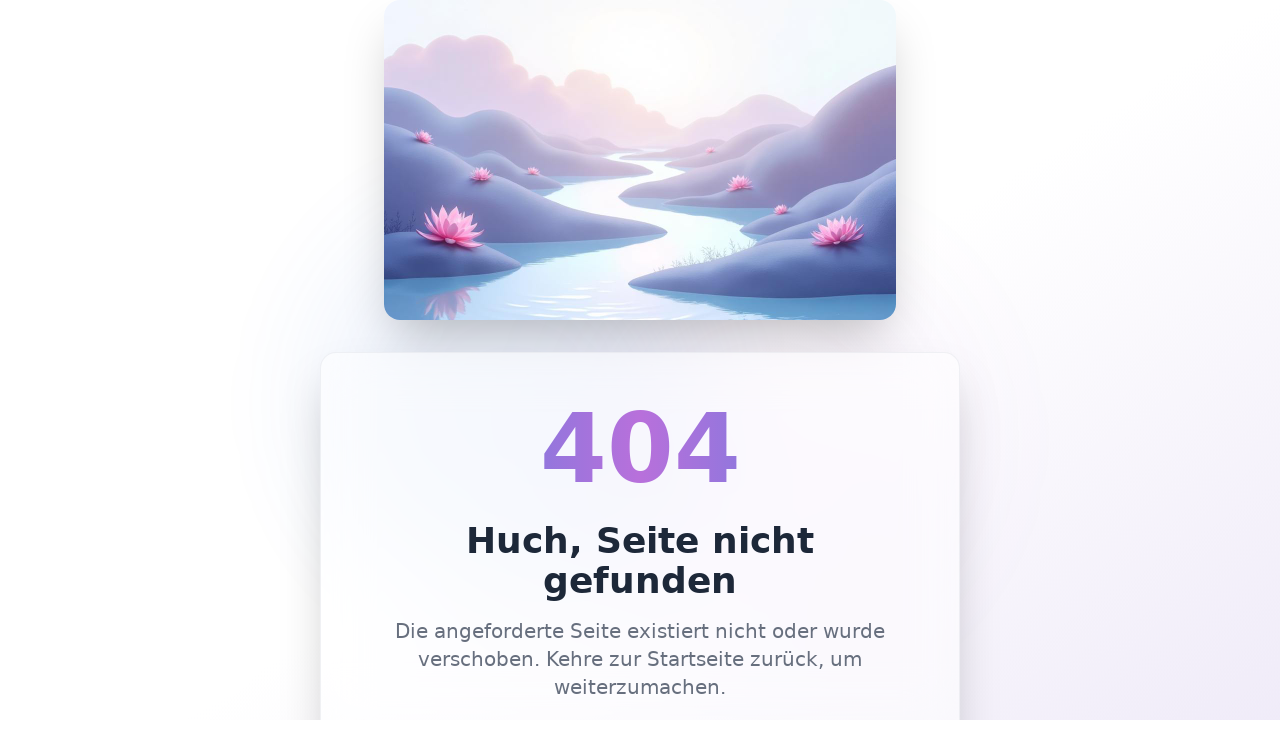

--- FILE ---
content_type: text/html; charset=utf-8
request_url: https://lumeus-app.de/en/kraft-der-emotionen/
body_size: 4753
content:
<!DOCTYPE html>
<html lang="de">
  <head>
    <meta charset="UTF-8" />
    <!-- Stripe Clover.js - MUST load before React for Express Checkout Element -->
    <script src="https://js.stripe.com/clover/stripe.js"></script>
    <meta name="viewport" content="width=device-width, initial-scale=1.0" />
    
    <!-- Primary Meta Tags -->
    <title>LUMEUS - Stress abbauen, besser schlafen, Wohlbefinden stärken | App für mentale Gesundheit</title>
    <meta name="description" content="LUMEUS hilft dir dabei Stress abzubauen, besser zu schlafen und dein Wohlbefinden zu stärken. Wissenschaftlich fundierte Meditation & Achtsamkeits-App mit der Herzog-Methode. Jetzt kostenlos testen!" />
    <meta name="keywords" content="Stress abbauen, besser schlafen, Meditation App, Achtsamkeit, mentale Gesundheit, Wohlbefinden, Herzog-Methode, Emotions-Training, Schlaftraining" />
    <meta name="author" content="LUMEUS" />
    <meta name="robots" content="index, follow" />
    <link rel="canonical" href="https://lumeus.de/" />
    
    <!-- Critical Resource Hints for Performance -->
    <link rel="preconnect" href="https://fonts.googleapis.com" />
    <link rel="preconnect" href="https://fonts.gstatic.com" crossorigin />
    <link rel="preconnect" href="https://dtvnofyzoxdkzmockedj.supabase.co" crossorigin />
    <link rel="dns-prefetch" href="//fonts.googleapis.com" />
    <link rel="dns-prefetch" href="//fonts.gstatic.com" />
    <link rel="dns-prefetch" href="//dtvnofyzoxdkzmockedj.supabase.co" />
    
    <!-- Critical CSS for FCP - Comprehensive above-the-fold styles -->
    <style>
      /* Reset and base styles */
      * { box-sizing: border-box; }
      body { 
        margin: 0; 
        font-family: system-ui, -apple-system, BlinkMacSystemFont, 'Segoe UI', sans-serif; 
        background: #000; 
        color: #fff; 
        line-height: 1.5;
        -webkit-font-smoothing: antialiased;
        -moz-osx-font-smoothing: grayscale;
      }
      #root { min-height: 100vh; }
      
      /* Critical layout styles */
      .container { max-width: 1200px; margin: 0 auto; padding: 0 1rem; }
      .flex { display: flex; }
      .items-center { align-items: center; }
      .justify-center { justify-content: center; }
      .justify-between { justify-content: space-between; }
      .text-center { text-align: center; }
      .relative { position: relative; }
      .absolute { position: absolute; }
      .inset-0 { top: 0; right: 0; bottom: 0; left: 0; }
      .z-10 { z-index: 10; }
      .w-full { width: 100%; }
      .h-full { height: 100%; }
      .min-h-screen { min-height: 100vh; }
      
      /* Typography */
      .text-3xl { font-size: 1.875rem; line-height: 2.25rem; }
      .text-4xl { font-size: 2.25rem; line-height: 2.5rem; }
      .text-6xl { font-size: 3.75rem; line-height: 1; }
      .text-7xl { font-size: 4.5rem; line-height: 1; }
      .font-bold { font-weight: 700; }
      .font-semibold { font-weight: 600; }
      .text-foreground { color: #ffffff; }
      .text-muted-foreground { color: #a1a1aa; }
      
      /* Gradients and effects */
      .gradient-blue-purple { 
        background: linear-gradient(135deg, #667eea 0%, #764ba2 100%);
        -webkit-background-clip: text;
        -webkit-text-fill-color: transparent;
        background-clip: text;
      }
      
      /* Hero section critical styles */
      .hero-title-fallback {
        font-size: 1.875rem; 
        line-height: 2.25rem; 
        font-weight: 700; 
        color: #ffffff; 
        opacity: 1;
        margin: 0;
        padding: 1rem;
        text-align: center;
        font-family: system-ui, -apple-system, sans-serif;
      }
      
      /* Button styles */
      .btn-primary {
        background: linear-gradient(135deg, #667eea 0%, #764ba2 100%);
        color: white;
        padding: 0.75rem 1.5rem;
        border-radius: 0.5rem;
        border: none;
        font-weight: 600;
        cursor: pointer;
        text-decoration: none;
        display: inline-flex;
        align-items: center;
        justify-content: center;
        transition: all 0.2s ease;
      }
      
      /* Header styles */
      .header-fallback {
        position: fixed;
        top: 0;
        left: 0;
        right: 0;
        background: rgba(0, 0, 0, 0.9);
        -webkit-backdrop-filter: blur(10px);
                backdrop-filter: blur(10px);
        z-index: 50;
        padding: 1rem 0;
      }
      
      /* Responsive design */
      @media (min-width: 768px) { 
        .md\\:text-4xl { font-size: 2.25rem; line-height: 2.5rem; }
        .hero-title-fallback { font-size: 2.25rem; line-height: 2.5rem; }
        .container { padding: 0 2rem; }
      }
      @media (min-width: 1024px) { 
        .lg\\:text-6xl { font-size: 3.75rem; line-height: 1; }
        .hero-title-fallback { font-size: 3.75rem; line-height: 1; text-align: left; }
      }
      @media (min-width: 1280px) { 
        .xl\\:text-7xl { font-size: 4.5rem; line-height: 1; }
        .hero-title-fallback { font-size: 4.5rem; line-height: 1; }
      }
    </style>
    
    <!-- Immediate font fallback definitions -->
    <style>
      @font-face {
        font-family: 'Poppins-fallback';
        font-display: optional;
        src: local('system-ui'), local('-apple-system'), local('Arial');
        font-weight: 400 700;
      }
      @font-face {
        font-family: 'Montserrat-fallback'; 
        font-display: optional;
        src: local('system-ui'), local('-apple-system'), local('Arial');
        font-weight: 400 700;
      }
    </style>

    <!-- Font preconnects handle font loading dynamically -->
     
    <!-- Open Graph / Facebook -->
    <meta property="og:type" content="website" />
    <meta property="og:url" content="https://lumeus.de/" />
    <meta property="og:title" content="LUMEUS - Stress abbauen, besser schlafen | Mental Health App" />
    <meta property="og:description" content="Wissenschaftlich fundierte App für mentale Gesundheit. Mit LUMEUS Stress abbauen, besser schlafen und Wohlbefinden stärken. Herzog-Methode ✓ Kostenlos testen ✓" />
    <meta property="og:image" content="https://lumeus.de/og-image.jpg" />
    <meta property="og:image:width" content="1200" />
    <meta property="og:image:height" content="630" />
    <meta property="og:site_name" content="LUMEUS" />
    <meta property="og:locale" content="de_DE" />

    <!-- Twitter -->
    <meta name="twitter:card" content="summary_large_image" />
    <meta name="twitter:url" content="https://lumeus.de/" />
    <meta name="twitter:title" content="LUMEUS - Stress abbauen, besser schlafen | Mental Health App" />
    <meta name="twitter:description" content="Wissenschaftlich fundierte App für mentale Gesundheit. Mit LUMEUS Stress abbauen, besser schlafen und Wohlbefinden stärken." />
    <meta name="twitter:image" content="https://lumeus.de/twitter-image.jpg" />
    
    <!-- Apple Touch Icon and Favicon -->
    <link rel="apple-touch-icon" sizes="180x180" href="https://dtvnofyzoxdkzmockedj.supabase.co/storage/v1/object/public/logos/Lumeus_App_Icon.webp?v=2" />
    <link rel="icon" type="image/webp" sizes="32x32" href="https://dtvnofyzoxdkzmockedj.supabase.co/storage/v1/object/public/logos/Lumeus_App_Icon.webp?v=2" />
    <link rel="icon" type="image/webp" sizes="16x16" href="https://dtvnofyzoxdkzmockedj.supabase.co/storage/v1/object/public/logos/Lumeus_App_Icon.webp?v=2" />
    <link rel="shortcut icon" href="https://dtvnofyzoxdkzmockedj.supabase.co/storage/v1/object/public/logos/Lumeus_App_Icon.webp?v=2" type="image/webp" />
    <!-- Fallback ICO format -->
    <link rel="icon" href="https://dtvnofyzoxdkzmockedj.supabase.co/storage/v1/object/public/logos/Lumeus_App_Icon.webp?v=2" type="image/x-icon" />
    
    <!-- Critical CSS Blocking -->

    <!-- Google Analytics and Fonts - Ultra deferred for performance -->
    <script>
      window.dataLayer = window.dataLayer || [];
      function gtag(){dataLayer.push(arguments);}
      gtag('js', new Date());
      gtag('config', 'G-2YVG2BXC9B');
      
      // Load external resources ultra-late for optimal performance
      let analyticsLoaded = false;
      
      function loadAnalytics() {
        if (!analyticsLoaded) {
          analyticsLoaded = true;
          const gaScript = document.createElement('script');
          gaScript.async = true;
          gaScript.src = 'https://www.googletagmanager.com/gtag/js?id=G-2YVG2BXC9B';
          document.head.appendChild(gaScript);
        }
      }
      
      function loadFonts() {
        const fontLink = document.createElement('link');
        fontLink.rel = 'stylesheet';
        fontLink.href = 'https://fonts.googleapis.com/css2?family=Poppins:ital,wght@0,400;0,600;0,700;1,400&family=Montserrat:ital,wght@0,400;0,500;0,600;0,700;1,400&display=swap';
        document.head.appendChild(fontLink);
      }
      
      // Load analytics only after meaningful user engagement or 5 seconds idle
      let interactionOccurred = false;
      let scrollThreshold = false;
      
      function handleInteraction() {
        if (!interactionOccurred) {
          interactionOccurred = true;
          loadAnalytics();
          // Remove listeners after first interaction
          document.removeEventListener('click', handleInteraction);
          document.removeEventListener('scroll', handleScroll);
          document.removeEventListener('touchstart', handleInteraction);
          document.removeEventListener('keydown', handleInteraction);
        }
      }
      
      function handleScroll() {
        if (window.scrollY > 100 || document.documentElement.scrollTop > 100) {
          scrollThreshold = true;
          handleInteraction();
        }
      }
      
      // Listen for meaningful user interactions only
      document.addEventListener('click', handleInteraction, { passive: true });
      document.addEventListener('scroll', handleScroll, { passive: true });
      document.addEventListener('touchstart', handleInteraction, { passive: true });
      document.addEventListener('keydown', handleInteraction, { passive: true });
      
      // Fallback: load after 5 seconds if no meaningful interaction
      setTimeout(() => {
        if (!interactionOccurred) {
          loadAnalytics();
        }
      }, 5000);
      
      // Load fonts and CSS after page load
      window.addEventListener('load', function() {
        // Load fonts
        loadFonts();
        
        // Ensure main CSS is loaded if print media trick fails
        const mainCSS = document.querySelector('link[href="/src/index.css"]');
        if (mainCSS && mainCSS.media === 'print') {
          setTimeout(() => {
            mainCSS.media = 'all';
          }, 50);
        }
      });
    </script>
    
    <!-- Security Headers -->
    <meta http-equiv="X-Content-Type-Options" content="nosniff" />
    <meta http-equiv="X-XSS-Protection" content="1; mode=block" />
    <meta http-equiv="Referrer-Policy" content="strict-origin-when-cross-origin" />
    
    <!-- Content Security Policy - DEACTIVATED 2025-11-04: CSP disabled due to compatibility issues -->
    <!-- <meta http-equiv="Content-Security-Policy" content="default-src 'self'; script-src 'self' 'unsafe-inline' 'unsafe-eval' https://www.googletagmanager.com https://www.google-analytics.com https://cognito-identity.amazonaws.com https://cognito-idp.eu-central-1.amazonaws.com https://player.vimeo.com https://embed.typeform.com https://calendly.com https://assets.calendly.com https://static.klaviyo.com https://a.klaviyo.com; style-src 'self' 'unsafe-inline' https://fonts.googleapis.com https://a.klaviyo.com https://calendly.com https://assets.calendly.com; font-src 'self' https://fonts.gstatic.com; img-src 'self' data: https: blob:; media-src 'self' https://dtvnofyzoxdkzmockedj.supabase.co blob:; connect-src 'self' https://dtvnofyzoxdkzmockedj.supabase.co https://cognito-idp.eu-central-1.amazonaws.com https://cognito-identity.amazonaws.com https://www.google-analytics.com https://www.googletagmanager.com https://*.typeform.com https://calendly.com https://*.calendly.com https://a.klaviyo.com https://static.klaviyo.com https://open.spotify.com https://creators.spotify.com; frame-src https://player.vimeo.com https://*.typeform.com https://calendly.com https://*.calendly.com https://static.klaviyo.com https://a.klaviyo.com https://open.spotify.com https://creators.spotify.com; frame-ancestors 'none'; base-uri 'self'; form-action 'self';" /> -->
    
    <!-- Structured Data -->
    <script type="application/ld+json">
    {
      "@context": "https://schema.org",
      "@type": "Organization",
      "name": "LUMEUS",
      "url": "https://lumeus.de",
      "logo": "https://lumeus.de/logo.png",
      "description": "LUMEUS ist eine wissenschaftlich fundierte App für mentale Gesundheit, die Menschen dabei hilft, Stress abzubauen, besser zu schlafen und ihr Wohlbefinden zu stärken.",
      "foundingDate": "2023",
      "contactPoint": {
        "@type": "ContactPoint",
        "contactType": "customer service",
        "availableLanguage": "German"
      },
      "sameAs": [
        "https://apps.apple.com/de/app/lumeus",
        "https://play.google.com/store/apps/details?id=de.lumeus"
      ]
    }
    </script>
    
    <script type="application/ld+json">
    {
      "@context": "https://schema.org",
      "@type": "MobileApplication",
      "name": "LUMEUS",
      "operatingSystem": "iOS, Android",
      "applicationCategory": "HealthApplication",
      "description": "Wissenschaftlich fundierte Mental Health App mit der Herzog-Methode für Stress-Abbau, besseren Schlaf und gestärktes Wohlbefinden.",
      "aggregateRating": {
        "@type": "AggregateRating",
        "ratingValue": "4.7",
        "ratingCount": "1000",
        "bestRating": "5",
        "worstRating": "1"
      },
      "offers": {
        "@type": "Offer",
        "price": "0",
        "priceCurrency": "EUR",
        "availability": "https://schema.org/InStock"
      }
    }
    </script>
    <script type="module" crossorigin src="/assets/index-DSJDehGA.js"></script>
    <link rel="modulepreload" crossorigin href="/assets/vendor-BB7POgYC.js">
    <link rel="modulepreload" crossorigin href="/assets/ui-CrKQCq5B.js">
    <link rel="modulepreload" crossorigin href="/assets/supabase-fMa2QB6P.js">
    <link rel="modulepreload" crossorigin href="/assets/query-DT4PNMTp.js">
    <link rel="modulepreload" crossorigin href="/assets/routing-C7T3wYyc.js">
    <link rel="modulepreload" crossorigin href="/assets/i18n-IYqDqZWp.js">
    <link rel="stylesheet" crossorigin href="/assets/index-CKgdTjAt.css">
  <script defer src="https://lumeus-app.de/~flock.js" data-proxy-url="https://lumeus-app.de/~api/analytics"></script></head>

  <body>
    <div id="root"></div>
  </body>
</html>


--- FILE ---
content_type: text/html; charset=utf-8
request_url: https://lumeus-app.de/api/analytics
body_size: 4575
content:
<!DOCTYPE html>
<html lang="de">
  <head>
    <meta charset="UTF-8" />
    <!-- Stripe Clover.js - MUST load before React for Express Checkout Element -->
    <script src="https://js.stripe.com/clover/stripe.js"></script>
    <meta name="viewport" content="width=device-width, initial-scale=1.0" />
    
    <!-- Primary Meta Tags -->
    <title>LUMEUS - Stress abbauen, besser schlafen, Wohlbefinden stärken | App für mentale Gesundheit</title>
    <meta name="description" content="LUMEUS hilft dir dabei Stress abzubauen, besser zu schlafen und dein Wohlbefinden zu stärken. Wissenschaftlich fundierte Meditation & Achtsamkeits-App mit der Herzog-Methode. Jetzt kostenlos testen!" />
    <meta name="keywords" content="Stress abbauen, besser schlafen, Meditation App, Achtsamkeit, mentale Gesundheit, Wohlbefinden, Herzog-Methode, Emotions-Training, Schlaftraining" />
    <meta name="author" content="LUMEUS" />
    <meta name="robots" content="index, follow" />
    <link rel="canonical" href="https://lumeus.de/" />
    
    <!-- Critical Resource Hints for Performance -->
    <link rel="preconnect" href="https://fonts.googleapis.com" />
    <link rel="preconnect" href="https://fonts.gstatic.com" crossorigin />
    <link rel="preconnect" href="https://dtvnofyzoxdkzmockedj.supabase.co" crossorigin />
    <link rel="dns-prefetch" href="//fonts.googleapis.com" />
    <link rel="dns-prefetch" href="//fonts.gstatic.com" />
    <link rel="dns-prefetch" href="//dtvnofyzoxdkzmockedj.supabase.co" />
    
    <!-- Critical CSS for FCP - Comprehensive above-the-fold styles -->
    <style>
      /* Reset and base styles */
      * { box-sizing: border-box; }
      body { 
        margin: 0; 
        font-family: system-ui, -apple-system, BlinkMacSystemFont, 'Segoe UI', sans-serif; 
        background: #000; 
        color: #fff; 
        line-height: 1.5;
        -webkit-font-smoothing: antialiased;
        -moz-osx-font-smoothing: grayscale;
      }
      #root { min-height: 100vh; }
      
      /* Critical layout styles */
      .container { max-width: 1200px; margin: 0 auto; padding: 0 1rem; }
      .flex { display: flex; }
      .items-center { align-items: center; }
      .justify-center { justify-content: center; }
      .justify-between { justify-content: space-between; }
      .text-center { text-align: center; }
      .relative { position: relative; }
      .absolute { position: absolute; }
      .inset-0 { top: 0; right: 0; bottom: 0; left: 0; }
      .z-10 { z-index: 10; }
      .w-full { width: 100%; }
      .h-full { height: 100%; }
      .min-h-screen { min-height: 100vh; }
      
      /* Typography */
      .text-3xl { font-size: 1.875rem; line-height: 2.25rem; }
      .text-4xl { font-size: 2.25rem; line-height: 2.5rem; }
      .text-6xl { font-size: 3.75rem; line-height: 1; }
      .text-7xl { font-size: 4.5rem; line-height: 1; }
      .font-bold { font-weight: 700; }
      .font-semibold { font-weight: 600; }
      .text-foreground { color: #ffffff; }
      .text-muted-foreground { color: #a1a1aa; }
      
      /* Gradients and effects */
      .gradient-blue-purple { 
        background: linear-gradient(135deg, #667eea 0%, #764ba2 100%);
        -webkit-background-clip: text;
        -webkit-text-fill-color: transparent;
        background-clip: text;
      }
      
      /* Hero section critical styles */
      .hero-title-fallback {
        font-size: 1.875rem; 
        line-height: 2.25rem; 
        font-weight: 700; 
        color: #ffffff; 
        opacity: 1;
        margin: 0;
        padding: 1rem;
        text-align: center;
        font-family: system-ui, -apple-system, sans-serif;
      }
      
      /* Button styles */
      .btn-primary {
        background: linear-gradient(135deg, #667eea 0%, #764ba2 100%);
        color: white;
        padding: 0.75rem 1.5rem;
        border-radius: 0.5rem;
        border: none;
        font-weight: 600;
        cursor: pointer;
        text-decoration: none;
        display: inline-flex;
        align-items: center;
        justify-content: center;
        transition: all 0.2s ease;
      }
      
      /* Header styles */
      .header-fallback {
        position: fixed;
        top: 0;
        left: 0;
        right: 0;
        background: rgba(0, 0, 0, 0.9);
        -webkit-backdrop-filter: blur(10px);
                backdrop-filter: blur(10px);
        z-index: 50;
        padding: 1rem 0;
      }
      
      /* Responsive design */
      @media (min-width: 768px) { 
        .md\\:text-4xl { font-size: 2.25rem; line-height: 2.5rem; }
        .hero-title-fallback { font-size: 2.25rem; line-height: 2.5rem; }
        .container { padding: 0 2rem; }
      }
      @media (min-width: 1024px) { 
        .lg\\:text-6xl { font-size: 3.75rem; line-height: 1; }
        .hero-title-fallback { font-size: 3.75rem; line-height: 1; text-align: left; }
      }
      @media (min-width: 1280px) { 
        .xl\\:text-7xl { font-size: 4.5rem; line-height: 1; }
        .hero-title-fallback { font-size: 4.5rem; line-height: 1; }
      }
    </style>
    
    <!-- Immediate font fallback definitions -->
    <style>
      @font-face {
        font-family: 'Poppins-fallback';
        font-display: optional;
        src: local('system-ui'), local('-apple-system'), local('Arial');
        font-weight: 400 700;
      }
      @font-face {
        font-family: 'Montserrat-fallback'; 
        font-display: optional;
        src: local('system-ui'), local('-apple-system'), local('Arial');
        font-weight: 400 700;
      }
    </style>

    <!-- Font preconnects handle font loading dynamically -->
     
    <!-- Open Graph / Facebook -->
    <meta property="og:type" content="website" />
    <meta property="og:url" content="https://lumeus.de/" />
    <meta property="og:title" content="LUMEUS - Stress abbauen, besser schlafen | Mental Health App" />
    <meta property="og:description" content="Wissenschaftlich fundierte App für mentale Gesundheit. Mit LUMEUS Stress abbauen, besser schlafen und Wohlbefinden stärken. Herzog-Methode ✓ Kostenlos testen ✓" />
    <meta property="og:image" content="https://lumeus.de/og-image.jpg" />
    <meta property="og:image:width" content="1200" />
    <meta property="og:image:height" content="630" />
    <meta property="og:site_name" content="LUMEUS" />
    <meta property="og:locale" content="de_DE" />

    <!-- Twitter -->
    <meta name="twitter:card" content="summary_large_image" />
    <meta name="twitter:url" content="https://lumeus.de/" />
    <meta name="twitter:title" content="LUMEUS - Stress abbauen, besser schlafen | Mental Health App" />
    <meta name="twitter:description" content="Wissenschaftlich fundierte App für mentale Gesundheit. Mit LUMEUS Stress abbauen, besser schlafen und Wohlbefinden stärken." />
    <meta name="twitter:image" content="https://lumeus.de/twitter-image.jpg" />
    
    <!-- Apple Touch Icon and Favicon -->
    <link rel="apple-touch-icon" sizes="180x180" href="https://dtvnofyzoxdkzmockedj.supabase.co/storage/v1/object/public/logos/Lumeus_App_Icon.webp?v=2" />
    <link rel="icon" type="image/webp" sizes="32x32" href="https://dtvnofyzoxdkzmockedj.supabase.co/storage/v1/object/public/logos/Lumeus_App_Icon.webp?v=2" />
    <link rel="icon" type="image/webp" sizes="16x16" href="https://dtvnofyzoxdkzmockedj.supabase.co/storage/v1/object/public/logos/Lumeus_App_Icon.webp?v=2" />
    <link rel="shortcut icon" href="https://dtvnofyzoxdkzmockedj.supabase.co/storage/v1/object/public/logos/Lumeus_App_Icon.webp?v=2" type="image/webp" />
    <!-- Fallback ICO format -->
    <link rel="icon" href="https://dtvnofyzoxdkzmockedj.supabase.co/storage/v1/object/public/logos/Lumeus_App_Icon.webp?v=2" type="image/x-icon" />
    
    <!-- Critical CSS Blocking -->

    <!-- Google Analytics and Fonts - Ultra deferred for performance -->
    <script>
      window.dataLayer = window.dataLayer || [];
      function gtag(){dataLayer.push(arguments);}
      gtag('js', new Date());
      gtag('config', 'G-2YVG2BXC9B');
      
      // Load external resources ultra-late for optimal performance
      let analyticsLoaded = false;
      
      function loadAnalytics() {
        if (!analyticsLoaded) {
          analyticsLoaded = true;
          const gaScript = document.createElement('script');
          gaScript.async = true;
          gaScript.src = 'https://www.googletagmanager.com/gtag/js?id=G-2YVG2BXC9B';
          document.head.appendChild(gaScript);
        }
      }
      
      function loadFonts() {
        const fontLink = document.createElement('link');
        fontLink.rel = 'stylesheet';
        fontLink.href = 'https://fonts.googleapis.com/css2?family=Poppins:ital,wght@0,400;0,600;0,700;1,400&family=Montserrat:ital,wght@0,400;0,500;0,600;0,700;1,400&display=swap';
        document.head.appendChild(fontLink);
      }
      
      // Load analytics only after meaningful user engagement or 5 seconds idle
      let interactionOccurred = false;
      let scrollThreshold = false;
      
      function handleInteraction() {
        if (!interactionOccurred) {
          interactionOccurred = true;
          loadAnalytics();
          // Remove listeners after first interaction
          document.removeEventListener('click', handleInteraction);
          document.removeEventListener('scroll', handleScroll);
          document.removeEventListener('touchstart', handleInteraction);
          document.removeEventListener('keydown', handleInteraction);
        }
      }
      
      function handleScroll() {
        if (window.scrollY > 100 || document.documentElement.scrollTop > 100) {
          scrollThreshold = true;
          handleInteraction();
        }
      }
      
      // Listen for meaningful user interactions only
      document.addEventListener('click', handleInteraction, { passive: true });
      document.addEventListener('scroll', handleScroll, { passive: true });
      document.addEventListener('touchstart', handleInteraction, { passive: true });
      document.addEventListener('keydown', handleInteraction, { passive: true });
      
      // Fallback: load after 5 seconds if no meaningful interaction
      setTimeout(() => {
        if (!interactionOccurred) {
          loadAnalytics();
        }
      }, 5000);
      
      // Load fonts and CSS after page load
      window.addEventListener('load', function() {
        // Load fonts
        loadFonts();
        
        // Ensure main CSS is loaded if print media trick fails
        const mainCSS = document.querySelector('link[href="/src/index.css"]');
        if (mainCSS && mainCSS.media === 'print') {
          setTimeout(() => {
            mainCSS.media = 'all';
          }, 50);
        }
      });
    </script>
    
    <!-- Security Headers -->
    <meta http-equiv="X-Content-Type-Options" content="nosniff" />
    <meta http-equiv="X-XSS-Protection" content="1; mode=block" />
    <meta http-equiv="Referrer-Policy" content="strict-origin-when-cross-origin" />
    
    <!-- Content Security Policy - DEACTIVATED 2025-11-04: CSP disabled due to compatibility issues -->
    <!-- <meta http-equiv="Content-Security-Policy" content="default-src 'self'; script-src 'self' 'unsafe-inline' 'unsafe-eval' https://www.googletagmanager.com https://www.google-analytics.com https://cognito-identity.amazonaws.com https://cognito-idp.eu-central-1.amazonaws.com https://player.vimeo.com https://embed.typeform.com https://calendly.com https://assets.calendly.com https://static.klaviyo.com https://a.klaviyo.com; style-src 'self' 'unsafe-inline' https://fonts.googleapis.com https://a.klaviyo.com https://calendly.com https://assets.calendly.com; font-src 'self' https://fonts.gstatic.com; img-src 'self' data: https: blob:; media-src 'self' https://dtvnofyzoxdkzmockedj.supabase.co blob:; connect-src 'self' https://dtvnofyzoxdkzmockedj.supabase.co https://cognito-idp.eu-central-1.amazonaws.com https://cognito-identity.amazonaws.com https://www.google-analytics.com https://www.googletagmanager.com https://*.typeform.com https://calendly.com https://*.calendly.com https://a.klaviyo.com https://static.klaviyo.com https://open.spotify.com https://creators.spotify.com; frame-src https://player.vimeo.com https://*.typeform.com https://calendly.com https://*.calendly.com https://static.klaviyo.com https://a.klaviyo.com https://open.spotify.com https://creators.spotify.com; frame-ancestors 'none'; base-uri 'self'; form-action 'self';" /> -->
    
    <!-- Structured Data -->
    <script type="application/ld+json">
    {
      "@context": "https://schema.org",
      "@type": "Organization",
      "name": "LUMEUS",
      "url": "https://lumeus.de",
      "logo": "https://lumeus.de/logo.png",
      "description": "LUMEUS ist eine wissenschaftlich fundierte App für mentale Gesundheit, die Menschen dabei hilft, Stress abzubauen, besser zu schlafen und ihr Wohlbefinden zu stärken.",
      "foundingDate": "2023",
      "contactPoint": {
        "@type": "ContactPoint",
        "contactType": "customer service",
        "availableLanguage": "German"
      },
      "sameAs": [
        "https://apps.apple.com/de/app/lumeus",
        "https://play.google.com/store/apps/details?id=de.lumeus"
      ]
    }
    </script>
    
    <script type="application/ld+json">
    {
      "@context": "https://schema.org",
      "@type": "MobileApplication",
      "name": "LUMEUS",
      "operatingSystem": "iOS, Android",
      "applicationCategory": "HealthApplication",
      "description": "Wissenschaftlich fundierte Mental Health App mit der Herzog-Methode für Stress-Abbau, besseren Schlaf und gestärktes Wohlbefinden.",
      "aggregateRating": {
        "@type": "AggregateRating",
        "ratingValue": "4.7",
        "ratingCount": "1000",
        "bestRating": "5",
        "worstRating": "1"
      },
      "offers": {
        "@type": "Offer",
        "price": "0",
        "priceCurrency": "EUR",
        "availability": "https://schema.org/InStock"
      }
    }
    </script>
    <script type="module" crossorigin src="/assets/index-DSJDehGA.js"></script>
    <link rel="modulepreload" crossorigin href="/assets/vendor-BB7POgYC.js">
    <link rel="modulepreload" crossorigin href="/assets/ui-CrKQCq5B.js">
    <link rel="modulepreload" crossorigin href="/assets/supabase-fMa2QB6P.js">
    <link rel="modulepreload" crossorigin href="/assets/query-DT4PNMTp.js">
    <link rel="modulepreload" crossorigin href="/assets/routing-C7T3wYyc.js">
    <link rel="modulepreload" crossorigin href="/assets/i18n-IYqDqZWp.js">
    <link rel="stylesheet" crossorigin href="/assets/index-CKgdTjAt.css">
  <script defer src="https://lumeus-app.de/~flock.js" data-proxy-url="https://lumeus-app.de/~api/analytics"></script></head>

  <body>
    <div id="root"></div>
  </body>
</html>


--- FILE ---
content_type: text/javascript; charset=utf-8
request_url: https://lumeus-app.de/assets/index-DSJDehGA.js
body_size: 132687
content:
const __vite__mapDeps=(i,m=__vite__mapDeps,d=(m.f||(m.f=["assets/PartnersSection-BltvTJNx.js","assets/ui-CrKQCq5B.js","assets/vendor-BB7POgYC.js","assets/i18n-IYqDqZWp.js","assets/routing-C7T3wYyc.js","assets/supabase-fMa2QB6P.js","assets/query-DT4PNMTp.js","assets/VideoTrailerSection-DsKMSx1O.js","assets/CoreServicesSection-BIjNp3aJ.js","assets/carousel-BSmmnZib.js","assets/arrow-left-Bs8ZNqxs.js","assets/arrow-right-O8HYp1i4.js","assets/use-mobile-DMbxwWbE.js","assets/smartphone-CB6EYaJw.js","assets/graduation-cap-D3MnsXy2.js","assets/target-Db4DLTwZ.js","assets/TrainingProgramsSection-DRKZlyEB.js","assets/AudioPlayerDialog-BzRkMWw7.js","assets/LumeusAudioPlayer-glQnMaGA.js","assets/index-CoElWyPc.js","assets/index-DvL708oM.js","assets/clock-BoxXX5ae.js","assets/rotate-ccw-DgMw383e.js","assets/pause-CiQg_Qh5.js","assets/rotate-cw-DiT4hPbl.js","assets/star-CsshNoPm.js","assets/StatsSection-bZ-l2Biw.js","assets/NewsletterSection-D9Mg7CQg.js","assets/Footer-CaIrUSSm.js","assets/twitter-BaG_iUSF.js","assets/map-pin-Dh9ORrsE.js","assets/MediaSection-DLFLHur_.js","assets/podcast-DYm7GfO_.js","assets/external-link-Hd2GFhB3.js","assets/DieMethode-KvdYAeGJ.js","assets/useScrollAnimation-BSC7rlkJ.js","assets/refresh-cw-E36eLhQc.js","assets/award-C247EXd4.js","assets/circle-check-big-CquKCIXX.js","assets/ArtikelStudien-BR3xzamr.js","assets/herzog-method-weight-loss-DFPDQmsn.js","assets/calendar-5YqWTnaL.js","assets/ArticleDetail-BhLBPOXU.js","assets/SafeHtmlContent-CSEXz5Xo.js","assets/Studenten-DpbtW0Oi.js","assets/Hd4j5-CdR-4F8A.js","assets/headphones-FDidVHj4.js","assets/Krankenkasse-BObCaH29.js","assets/heart-handshake-Cl1XRD6m.js","assets/euro-BXa-ZgnS.js","assets/monitor-BXyTZH_4.js","assets/shopping-cart-mEC3Sggw.js","assets/KrankenkasseHorproben-pEsf0FXl.js","assets/Unternehmenskunden-CmFupc9E.js","assets/building-2-0115scVZ.js","assets/lightbulb-DcfapkTe.js","assets/dollar-sign-Cfx_BSgw.js","assets/DownloadLumeusApp-Czy-226T.js","assets/hook-background-mountain-hWG2BII9.js","assets/FileManager-C9zVUVTj.js","assets/input-BByBZRMT.js","assets/textarea-op4O5Rv2.js","assets/label-D2jLJukd.js","assets/select-Bx5kIH3j.js","assets/grid-3x3-DpnnQEFM.js","assets/upload-O_0AbAnZ.js","assets/loader-circle-CUs0wMGE.js","assets/eye-BRgkDyb3.js","assets/trash-2-Cfs_E4zv.js","assets/BlogManager-gESfJK_z.js","assets/switch-9hOd1D5F.js","assets/index-B-nWgtdO.js","assets/isEqual-BAW1BCaO.js","assets/search-uBU4LqC1.js","assets/alert-dialog-BUMXszXR.js","assets/square-pen-Dhcapvq6.js","assets/eye-off-WABknOac.js","assets/house-v85fKKE8.js","assets/quill-DZrYvFpI.css","assets/PressReleaseManager-CmZoz0DL.js","assets/checkbox-T-oj5Ats.js","assets/radio-group-6GH1tEHa.js","assets/save-Qggtzhq4.js","assets/PressReleaseDetail-CO6g8Pe9.js","assets/ImageProcessor-B188yrpQ.js","assets/transformers.web-CjV_Lpel.js","assets/DasTeam-B11wUxhr.js","assets/Partner-C0LdS5OE.js","assets/handshake-H5aPut9G.js","assets/AOKBayernPartnership-C2xjbyha.js","assets/GesundheitBewegt-Cc8Wcatz.js","assets/Presse-W1RCOYQK.js","assets/newspaper-BOaY2vW0.js","assets/NotFound-CGC0-tE8.js","assets/HealthForAll-CyNzTTiF.js","assets/accordion-CGKVzAV-.js","assets/health-for-all-hero-background-C_ZmRYGc.js","assets/HealthForAllCountdown-D0SLNkVS.js","assets/ListStyleDemo-DhB2bmwh.js","assets/FAQ-oIUsjYgs.js","assets/Datenschutz-DCpG5wg0.js","assets/tabs-CccXsGfo.js","assets/Datenschutz20-CGh924oc.js","assets/Impressum-CrpZXSaV.js","assets/Haftungsausschluss-DELlMOJR.js","assets/AGB-BuwmJs3O.js","assets/CookieRichtlinie-D7Lrdrwj.js","assets/KraftDerEmotionen-DI3TMm3s.js","assets/arrow-down-DYd9UbAz.js","assets/info-6aBhSCeD.js","assets/MenoPOW-DzxnXozp.js","assets/crown-DiNuPQol.js","assets/flame-C9QRUxOG.js","assets/ImmunBooster-DQLnOk2F.js","assets/activity-MMF5OMN2.js","assets/MentalesSchlaftraining-C_V39Fwf.js","assets/cloud-CSUgSxmt.js","assets/MentalesSchlankheitstraining-DOfvCppn.js","assets/SupabaseVideoPlayer-DIZDiARG.js","assets/volume-x-Do_RqFDX.js","assets/scale-DujmBac6.js","assets/leaf-Dlwr-sAp.js","assets/trending-down-Ck6VBh0k.js","assets/MentalesSchlankheitstrainingV2-kFA5ProV.js","assets/Helmet-_PTyw30l.js","assets/index-C6FEZdIX.js","assets/constants-DT834yoZ.js","assets/women-smiling-v2-Bbt5BViL.js","assets/MentalesSchlankheitstrainingV2B-Bv7mON3e.js","assets/shield-check--gC0w5NL.js","assets/circle-x-gWW02gjW.js","assets/EmotionalesKindertraining-Cw-AD2zx.js","assets/smile-CWiomydb.js","assets/Masterclasses-P53Eve_h.js","assets/infinity-CiewRxcS.js","assets/battery-Bx-SMn7i.js","assets/ThankYouMasterclasses-CQbCWQle.js","assets/ThankYouEbook-COYLPPNG.js","assets/ThankYouKraftDerEmotionen-Bz87XUh8.js","assets/ThankYouLumeusAppMasterclass-BPjMx-Wd.js","assets/circle-play-BQySzJzw.js","assets/ThankYouPowerOfEmotions-DJ2xgn0N.js","assets/ThankYouLumeusAppMST-DlERji27.js","assets/ThankYouMenoPOW-BfjNxZSv.js","assets/ThankYouHealthForAll-DNcz7BS9.js","assets/ThankYouBlackFridaySpecial-B6RO_n21.js","assets/test-tube-CC7Y2RT9.js","assets/truck-iUkwY2qN.js","assets/BookReader-DYlX231y.js","assets/chevron-left-DbTh25LZ.js","assets/zoom-out-CMVvv4y-.js","assets/SocialMedia-DkpZHYte.js","assets/message-circle-yn3qmvX4.js","assets/AdminDashboard-B8h33__N.js","assets/user-x-DcND2fE1.js","assets/alert-CuPUfRux.js","assets/copy-DE4OijIZ.js","assets/table-Bg1afejL.js","assets/circle-alert-BYJYN230.js","assets/format-CGZbI_hK.js","assets/forms-DDL_ldml.js","assets/zod-DYozI7aI.js","assets/form-BMph-Cht.js","assets/triangle-alert-CapwEs2_.js","assets/progress-0UiXiEyC.js","assets/BarChart-9FMJc1Q2.js","assets/chart-column-B8LUg6Sf.js","assets/settings-hgMn66qy.js","assets/code-kRQLLF1Z.js","assets/database-DBz4n0N0.js","assets/ShopAdminDashboard-DbYkHG4p.js","assets/IconPickerDialog-AyvpAq7S.js","assets/de-C9woTcXD.js","assets/calendar-Br0ac_Ui.js","assets/circle-check-DQsM1CRA.js","assets/clipboard-check-B27J6iTB.js","assets/credit-card-Q5ZEob7g.js","assets/file-code-WI_RJaMl.js","assets/key-CDADPYGb.js","assets/layout-grid-B-4E2TdB.js","assets/lock-DQteVSsk.js","assets/message-square-quote-BBeWme7B.js","assets/server-BFc7Bmm5.js","assets/endOfMonth-CjDz4i6b.js","assets/webhook-CKfKjO50.js","assets/CartesianGrid-Dsl7AiKx.js","assets/differenceInDays-ByNOSm-5.js","assets/AppManager-DLdNp5w5.js","assets/formatDistanceToNow-CGYO31By.js","assets/Login-_xxzPQph.js","assets/AuthConfirm-DAzDV6l1.js","assets/SetPassword-C3Qx15nw.js","assets/PasswordStrengthIndicator-DVq4dqQm.js","assets/ResetPassword-1VvpzjIP.js","assets/ImageViewer-DK3tMm8c.js","assets/CheckoutPage-gj3q7jSu.js","assets/CheckoutSuccess-C2NJ9IcU.js","assets/UserDashboard-DlajXZRC.js","assets/AppStoreAnalytics-DBhCGav6.js","assets/Documentation-pWSa5-xk.js","assets/SecurityDocumentation-D5-koYsp.js","assets/DocumentationNav-BsrgOJDh.js","assets/ArchitectureDocumentation-DbqSxstj.js","assets/DatabaseReorganizationPlan-i2P5dW9A.js","assets/PageStructureDocumentation-Das9DeyM.js","assets/WebshopDocumentation-6YH1LjNP.js","assets/AppManagerDocumentation-7WWHgCQY.js","assets/MobileAppApiDocumentation-Cdll5UML.js","assets/MobileAppBackendRoadmap-QDEUm8sV.js","assets/TestingChecklist-DYrzlEvk.js","assets/GDPRDocumentation-D1ZFTGsa.js","assets/EmailTemplatesPreview-CLFxvah6.js","assets/ElkeGewinnspiel-BXKdedJo.js","assets/BlackFridaySpecial-eIxY89Bz.js","assets/KostenlosesWebinar-OqP2vwjG.js"])))=>i.map(i=>d[i]);
import{j as t,P as re,c as vi,a as Pt,u as de,B as Ol,b as or,d as je,e as me,f as U,R as Hl,g as xi,h as xt,i as ki,D as Si,S as Bl,k as Wn,l as Ei,O as cn,C as dn,m as ar,T as un,n as hn,o as Mi,p as Pi,q as Ti,r as Ai,s as ji,t as Fl,v as Wl,w as Ci,x as Gl,y as Vl,F as Kl,z as $l,I as ql,A as zi,E as Yl}from"./ui-CrKQCq5B.js";import{a as lr,r as a,R as z,$ as Zl}from"./vendor-BB7POgYC.js";import{_ as S,c as Jl}from"./supabase-fMa2QB6P.js";import{Q as Xl,a as Ql}from"./query-DT4PNMTp.js";import{L as oe,u as mn,N as ne,B as ec,R as tc,a as x}from"./routing-C7T3wYyc.js";import{i as nc,a as rc,u as Tt}from"./i18n-IYqDqZWp.js";(function(){const n=document.createElement("link").relList;if(n&&n.supports&&n.supports("modulepreload"))return;for(const s of document.querySelectorAll('link[rel="modulepreload"]'))i(s);new MutationObserver(s=>{for(const o of s)if(o.type==="childList")for(const l of o.addedNodes)l.tagName==="LINK"&&l.rel==="modulepreload"&&i(l)}).observe(document,{childList:!0,subtree:!0});function r(s){const o={};return s.integrity&&(o.integrity=s.integrity),s.referrerPolicy&&(o.referrerPolicy=s.referrerPolicy),s.crossOrigin==="use-credentials"?o.credentials="include":s.crossOrigin==="anonymous"?o.credentials="omit":o.credentials="same-origin",o}function i(s){if(s.ep)return;s.ep=!0;const o=r(s);fetch(s.href,o)}})();var Di,Br=lr;Di=Br.createRoot,Br.hydrateRoot;const ic=1,sc=1e6;let Nn=0;function oc(){return Nn=(Nn+1)%Number.MAX_SAFE_INTEGER,Nn.toString()}const _n=new Map,Fr=e=>{if(_n.has(e))return;const n=setTimeout(()=>{_n.delete(e),vt({type:"REMOVE_TOAST",toastId:e})},sc);_n.set(e,n)},ac=(e,n)=>{switch(n.type){case"ADD_TOAST":return{...e,toasts:[n.toast,...e.toasts].slice(0,ic)};case"UPDATE_TOAST":return{...e,toasts:e.toasts.map(r=>r.id===n.toast.id?{...r,...n.toast}:r)};case"DISMISS_TOAST":{const{toastId:r}=n;return r?Fr(r):e.toasts.forEach(i=>{Fr(i.id)}),{...e,toasts:e.toasts.map(i=>i.id===r||r===void 0?{...i,open:!1}:i)}}case"REMOVE_TOAST":return n.toastId===void 0?{...e,toasts:[]}:{...e,toasts:e.toasts.filter(r=>r.id!==n.toastId)}}},$t=[];let qt={toasts:[]};function vt(e){qt=ac(qt,e),$t.forEach(n=>{n(qt)})}function lc({...e}){const n=oc(),r=s=>vt({type:"UPDATE_TOAST",toast:{...s,id:n}}),i=()=>vt({type:"DISMISS_TOAST",toastId:n});return vt({type:"ADD_TOAST",toast:{...e,id:n,open:!0,onOpenChange:s=>{s||i()}}}),{id:n,dismiss:i,update:r}}function cc(){const[e,n]=a.useState(qt);return a.useEffect(()=>($t.push(n),()=>{const r=$t.indexOf(n);r>-1&&$t.splice(r,1)}),[e]),{...e,toast:lc,dismiss:r=>vt({type:"DISMISS_TOAST",toastId:r})}}var dc="VisuallyHidden",pn=a.forwardRef((e,n)=>t.jsx(re.span,{...e,ref:n,style:{position:"absolute",border:0,width:1,height:1,padding:0,margin:-1,overflow:"hidden",clip:"rect(0, 0, 0, 0)",whiteSpace:"nowrap",wordWrap:"normal",...e.style}}));pn.displayName=dc;var uc=pn,cr="ToastProvider",[dr,hc,mc]=vi("Toast"),[Ni,Bw]=Pt("Toast",[mc]),[pc,fn]=Ni(cr),_i=e=>{const{__scopeToast:n,label:r="Notification",duration:i=5e3,swipeDirection:s="right",swipeThreshold:o=50,children:l}=e,[c,u]=a.useState(null),[h,m]=a.useState(0),f=a.useRef(!1),d=a.useRef(!1);return r.trim()||console.error(`Invalid prop \`label\` supplied to \`${cr}\`. Expected non-empty \`string\`.`),t.jsx(dr.Provider,{scope:n,children:t.jsx(pc,{scope:n,label:r,duration:i,swipeDirection:s,swipeThreshold:o,toastCount:h,viewport:c,onViewportChange:u,onToastAdd:a.useCallback(()=>m(p=>p+1),[]),onToastRemove:a.useCallback(()=>m(p=>p-1),[]),isFocusedToastEscapeKeyDownRef:f,isClosePausedRef:d,children:l})})};_i.displayName=cr;var Ri="ToastViewport",fc=["F8"],Gn="toast.viewportPause",Vn="toast.viewportResume",Li=a.forwardRef((e,n)=>{const{__scopeToast:r,hotkey:i=fc,label:s="Notifications ({hotkey})",...o}=e,l=fn(Ri,r),c=hc(r),u=a.useRef(null),h=a.useRef(null),m=a.useRef(null),f=a.useRef(null),d=de(n,f,l.onViewportChange),p=i.join("+").replace(/Key/g,"").replace(/Digit/g,""),g=l.toastCount>0;a.useEffect(()=>{const w=y=>{var E;i.length!==0&&i.every(P=>y[P]||y.code===P)&&((E=f.current)==null||E.focus())};return document.addEventListener("keydown",w),()=>document.removeEventListener("keydown",w)},[i]),a.useEffect(()=>{const w=u.current,y=f.current;if(g&&w&&y){const v=()=>{if(!l.isClosePausedRef.current){const D=new CustomEvent(Gn);y.dispatchEvent(D),l.isClosePausedRef.current=!0}},E=()=>{if(l.isClosePausedRef.current){const D=new CustomEvent(Vn);y.dispatchEvent(D),l.isClosePausedRef.current=!1}},P=D=>{!w.contains(D.relatedTarget)&&E()},M=()=>{w.contains(document.activeElement)||E()};return w.addEventListener("focusin",v),w.addEventListener("focusout",P),w.addEventListener("pointermove",v),w.addEventListener("pointerleave",M),window.addEventListener("blur",v),window.addEventListener("focus",E),()=>{w.removeEventListener("focusin",v),w.removeEventListener("focusout",P),w.removeEventListener("pointermove",v),w.removeEventListener("pointerleave",M),window.removeEventListener("blur",v),window.removeEventListener("focus",E)}}},[g,l.isClosePausedRef]);const b=a.useCallback(({tabbingDirection:w})=>{const v=c().map(E=>{const P=E.ref.current,M=[P,...Ac(P)];return w==="forwards"?M:M.reverse()});return(w==="forwards"?v.reverse():v).flat()},[c]);return a.useEffect(()=>{const w=f.current;if(w){const y=v=>{var M,D,L;const E=v.altKey||v.ctrlKey||v.metaKey;if(v.key==="Tab"&&!E){const k=document.activeElement,C=v.shiftKey;if(v.target===w&&C){(M=h.current)==null||M.focus();return}const _=b({tabbingDirection:C?"backwards":"forwards"}),K=_.findIndex(N=>N===k);Rn(_.slice(K+1))?v.preventDefault():C?(D=h.current)==null||D.focus():(L=m.current)==null||L.focus()}};return w.addEventListener("keydown",y),()=>w.removeEventListener("keydown",y)}},[c,b]),t.jsxs(Ol,{ref:u,role:"region","aria-label":s.replace("{hotkey}",p),tabIndex:-1,style:{pointerEvents:g?void 0:"none"},children:[g&&t.jsx(Kn,{ref:h,onFocusFromOutsideViewport:()=>{const w=b({tabbingDirection:"forwards"});Rn(w)}}),t.jsx(dr.Slot,{scope:r,children:t.jsx(re.ol,{tabIndex:-1,...o,ref:d})}),g&&t.jsx(Kn,{ref:m,onFocusFromOutsideViewport:()=>{const w=b({tabbingDirection:"backwards"});Rn(w)}})]})});Li.displayName=Ri;var Ii="ToastFocusProxy",Kn=a.forwardRef((e,n)=>{const{__scopeToast:r,onFocusFromOutsideViewport:i,...s}=e,o=fn(Ii,r);return t.jsx(pn,{"aria-hidden":!0,tabIndex:0,...s,ref:n,style:{position:"fixed"},onFocus:l=>{var h;const c=l.relatedTarget;!((h=o.viewport)!=null&&h.contains(c))&&i()}})});Kn.displayName=Ii;var gn="Toast",gc="toast.swipeStart",bc="toast.swipeMove",wc="toast.swipeCancel",yc="toast.swipeEnd",Ui=a.forwardRef((e,n)=>{const{forceMount:r,open:i,defaultOpen:s,onOpenChange:o,...l}=e,[c=!0,u]=or({prop:i,defaultProp:s,onChange:o});return t.jsx(je,{present:r||c,children:t.jsx(kc,{open:c,...l,ref:n,onClose:()=>u(!1),onPause:me(e.onPause),onResume:me(e.onResume),onSwipeStart:U(e.onSwipeStart,h=>{h.currentTarget.setAttribute("data-swipe","start")}),onSwipeMove:U(e.onSwipeMove,h=>{const{x:m,y:f}=h.detail.delta;h.currentTarget.setAttribute("data-swipe","move"),h.currentTarget.style.setProperty("--radix-toast-swipe-move-x",`${m}px`),h.currentTarget.style.setProperty("--radix-toast-swipe-move-y",`${f}px`)}),onSwipeCancel:U(e.onSwipeCancel,h=>{h.currentTarget.setAttribute("data-swipe","cancel"),h.currentTarget.style.removeProperty("--radix-toast-swipe-move-x"),h.currentTarget.style.removeProperty("--radix-toast-swipe-move-y"),h.currentTarget.style.removeProperty("--radix-toast-swipe-end-x"),h.currentTarget.style.removeProperty("--radix-toast-swipe-end-y")}),onSwipeEnd:U(e.onSwipeEnd,h=>{const{x:m,y:f}=h.detail.delta;h.currentTarget.setAttribute("data-swipe","end"),h.currentTarget.style.removeProperty("--radix-toast-swipe-move-x"),h.currentTarget.style.removeProperty("--radix-toast-swipe-move-y"),h.currentTarget.style.setProperty("--radix-toast-swipe-end-x",`${m}px`),h.currentTarget.style.setProperty("--radix-toast-swipe-end-y",`${f}px`),u(!1)})})})});Ui.displayName=gn;var[vc,xc]=Ni(gn,{onClose(){}}),kc=a.forwardRef((e,n)=>{const{__scopeToast:r,type:i="foreground",duration:s,open:o,onClose:l,onEscapeKeyDown:c,onPause:u,onResume:h,onSwipeStart:m,onSwipeMove:f,onSwipeCancel:d,onSwipeEnd:p,...g}=e,b=fn(gn,r),[w,y]=a.useState(null),v=de(n,N=>y(N)),E=a.useRef(null),P=a.useRef(null),M=s||b.duration,D=a.useRef(0),L=a.useRef(M),k=a.useRef(0),{onToastAdd:C,onToastRemove:R}=b,H=me(()=>{var V;(w==null?void 0:w.contains(document.activeElement))&&((V=b.viewport)==null||V.focus()),l()}),_=a.useCallback(N=>{!N||N===1/0||(window.clearTimeout(k.current),D.current=new Date().getTime(),k.current=window.setTimeout(H,N))},[H]);a.useEffect(()=>{const N=b.viewport;if(N){const V=()=>{_(L.current),h==null||h()},O=()=>{const $=new Date().getTime()-D.current;L.current=L.current-$,window.clearTimeout(k.current),u==null||u()};return N.addEventListener(Gn,O),N.addEventListener(Vn,V),()=>{N.removeEventListener(Gn,O),N.removeEventListener(Vn,V)}}},[b.viewport,M,u,h,_]),a.useEffect(()=>{o&&!b.isClosePausedRef.current&&_(M)},[o,M,b.isClosePausedRef,_]),a.useEffect(()=>(C(),()=>R()),[C,R]);const K=a.useMemo(()=>w?Vi(w):null,[w]);return b.viewport?t.jsxs(t.Fragment,{children:[K&&t.jsx(Sc,{__scopeToast:r,role:"status","aria-live":i==="foreground"?"assertive":"polite","aria-atomic":!0,children:K}),t.jsx(vc,{scope:r,onClose:H,children:lr.createPortal(t.jsx(dr.ItemSlot,{scope:r,children:t.jsx(Hl,{asChild:!0,onEscapeKeyDown:U(c,()=>{b.isFocusedToastEscapeKeyDownRef.current||H(),b.isFocusedToastEscapeKeyDownRef.current=!1}),children:t.jsx(re.li,{role:"status","aria-live":"off","aria-atomic":!0,tabIndex:0,"data-state":o?"open":"closed","data-swipe-direction":b.swipeDirection,...g,ref:v,style:{userSelect:"none",touchAction:"none",...e.style},onKeyDown:U(e.onKeyDown,N=>{N.key==="Escape"&&(c==null||c(N.nativeEvent),N.nativeEvent.defaultPrevented||(b.isFocusedToastEscapeKeyDownRef.current=!0,H()))}),onPointerDown:U(e.onPointerDown,N=>{N.button===0&&(E.current={x:N.clientX,y:N.clientY})}),onPointerMove:U(e.onPointerMove,N=>{if(!E.current)return;const V=N.clientX-E.current.x,O=N.clientY-E.current.y,$=!!P.current,A=["left","right"].includes(b.swipeDirection),T=["left","up"].includes(b.swipeDirection)?Math.min:Math.max,Y=A?T(0,V):0,I=A?0:T(0,O),W=N.pointerType==="touch"?10:2,q={x:Y,y:I},ae={originalEvent:N,delta:q};$?(P.current=q,Ut(bc,f,ae,{discrete:!1})):Wr(q,b.swipeDirection,W)?(P.current=q,Ut(gc,m,ae,{discrete:!1}),N.target.setPointerCapture(N.pointerId)):(Math.abs(V)>W||Math.abs(O)>W)&&(E.current=null)}),onPointerUp:U(e.onPointerUp,N=>{const V=P.current,O=N.target;if(O.hasPointerCapture(N.pointerId)&&O.releasePointerCapture(N.pointerId),P.current=null,E.current=null,V){const $=N.currentTarget,A={originalEvent:N,delta:V};Wr(V,b.swipeDirection,b.swipeThreshold)?Ut(yc,p,A,{discrete:!0}):Ut(wc,d,A,{discrete:!0}),$.addEventListener("click",T=>T.preventDefault(),{once:!0})}})})})}),b.viewport)})]}):null}),Sc=e=>{const{__scopeToast:n,children:r,...i}=e,s=fn(gn,n),[o,l]=a.useState(!1),[c,u]=a.useState(!1);return Pc(()=>l(!0)),a.useEffect(()=>{const h=window.setTimeout(()=>u(!0),1e3);return()=>window.clearTimeout(h)},[]),c?null:t.jsx(xi,{asChild:!0,children:t.jsx(pn,{...i,children:o&&t.jsxs(t.Fragment,{children:[s.label," ",r]})})})},Ec="ToastTitle",Oi=a.forwardRef((e,n)=>{const{__scopeToast:r,...i}=e;return t.jsx(re.div,{...i,ref:n})});Oi.displayName=Ec;var Mc="ToastDescription",Hi=a.forwardRef((e,n)=>{const{__scopeToast:r,...i}=e;return t.jsx(re.div,{...i,ref:n})});Hi.displayName=Mc;var Bi="ToastAction",Fi=a.forwardRef((e,n)=>{const{altText:r,...i}=e;return r.trim()?t.jsx(Gi,{altText:r,asChild:!0,children:t.jsx(ur,{...i,ref:n})}):(console.error(`Invalid prop \`altText\` supplied to \`${Bi}\`. Expected non-empty \`string\`.`),null)});Fi.displayName=Bi;var Wi="ToastClose",ur=a.forwardRef((e,n)=>{const{__scopeToast:r,...i}=e,s=xc(Wi,r);return t.jsx(Gi,{asChild:!0,children:t.jsx(re.button,{type:"button",...i,ref:n,onClick:U(e.onClick,s.onClose)})})});ur.displayName=Wi;var Gi=a.forwardRef((e,n)=>{const{__scopeToast:r,altText:i,...s}=e;return t.jsx(re.div,{"data-radix-toast-announce-exclude":"","data-radix-toast-announce-alt":i||void 0,...s,ref:n})});function Vi(e){const n=[];return Array.from(e.childNodes).forEach(i=>{if(i.nodeType===i.TEXT_NODE&&i.textContent&&n.push(i.textContent),Tc(i)){const s=i.ariaHidden||i.hidden||i.style.display==="none",o=i.dataset.radixToastAnnounceExclude==="";if(!s)if(o){const l=i.dataset.radixToastAnnounceAlt;l&&n.push(l)}else n.push(...Vi(i))}}),n}function Ut(e,n,r,{discrete:i}){const s=r.originalEvent.currentTarget,o=new CustomEvent(e,{bubbles:!0,cancelable:!0,detail:r});n&&s.addEventListener(e,n,{once:!0}),i?ki(s,o):s.dispatchEvent(o)}var Wr=(e,n,r=0)=>{const i=Math.abs(e.x),s=Math.abs(e.y),o=i>s;return n==="left"||n==="right"?o&&i>r:!o&&s>r};function Pc(e=()=>{}){const n=me(e);xt(()=>{let r=0,i=0;return r=window.requestAnimationFrame(()=>i=window.requestAnimationFrame(n)),()=>{window.cancelAnimationFrame(r),window.cancelAnimationFrame(i)}},[n])}function Tc(e){return e.nodeType===e.ELEMENT_NODE}function Ac(e){const n=[],r=document.createTreeWalker(e,NodeFilter.SHOW_ELEMENT,{acceptNode:i=>{const s=i.tagName==="INPUT"&&i.type==="hidden";return i.disabled||i.hidden||s?NodeFilter.FILTER_SKIP:i.tabIndex>=0?NodeFilter.FILTER_ACCEPT:NodeFilter.FILTER_SKIP}});for(;r.nextNode();)n.push(r.currentNode);return n}function Rn(e){const n=document.activeElement;return e.some(r=>r===n?!0:(r.focus(),document.activeElement!==n))}var jc=_i,Ki=Li,$i=Ui,qi=Oi,Yi=Hi,Zi=Fi,Ji=ur;function Xi(e){var n,r,i="";if(typeof e=="string"||typeof e=="number")i+=e;else if(typeof e=="object")if(Array.isArray(e)){var s=e.length;for(n=0;n<s;n++)e[n]&&(r=Xi(e[n]))&&(i&&(i+=" "),i+=r)}else for(r in e)e[r]&&(i&&(i+=" "),i+=r);return i}function Qi(){for(var e,n,r=0,i="",s=arguments.length;r<s;r++)(e=arguments[r])&&(n=Xi(e))&&(i&&(i+=" "),i+=n);return i}const Gr=e=>typeof e=="boolean"?`${e}`:e===0?"0":e,Vr=Qi,At=(e,n)=>r=>{var i;if((n==null?void 0:n.variants)==null)return Vr(e,r==null?void 0:r.class,r==null?void 0:r.className);const{variants:s,defaultVariants:o}=n,l=Object.keys(s).map(h=>{const m=r==null?void 0:r[h],f=o==null?void 0:o[h];if(m===null)return null;const d=Gr(m)||Gr(f);return s[h][d]}),c=r&&Object.entries(r).reduce((h,m)=>{let[f,d]=m;return d===void 0||(h[f]=d),h},{}),u=n==null||(i=n.compoundVariants)===null||i===void 0?void 0:i.reduce((h,m)=>{let{class:f,className:d,...p}=m;return Object.entries(p).every(g=>{let[b,w]=g;return Array.isArray(w)?w.includes({...o,...c}[b]):{...o,...c}[b]===w})?[...h,f,d]:h},[]);return Vr(e,l,u,r==null?void 0:r.class,r==null?void 0:r.className)};/**
 * @license lucide-react v0.462.0 - ISC
 *
 * This source code is licensed under the ISC license.
 * See the LICENSE file in the root directory of this source tree.
 */const Cc=e=>e.replace(/([a-z0-9])([A-Z])/g,"$1-$2").toLowerCase(),es=(...e)=>e.filter((n,r,i)=>!!n&&n.trim()!==""&&i.indexOf(n)===r).join(" ").trim();/**
 * @license lucide-react v0.462.0 - ISC
 *
 * This source code is licensed under the ISC license.
 * See the LICENSE file in the root directory of this source tree.
 */var zc={xmlns:"http://www.w3.org/2000/svg",width:24,height:24,viewBox:"0 0 24 24",fill:"none",stroke:"currentColor",strokeWidth:2,strokeLinecap:"round",strokeLinejoin:"round"};/**
 * @license lucide-react v0.462.0 - ISC
 *
 * This source code is licensed under the ISC license.
 * See the LICENSE file in the root directory of this source tree.
 */const Dc=a.forwardRef(({color:e="currentColor",size:n=24,strokeWidth:r=2,absoluteStrokeWidth:i,className:s="",children:o,iconNode:l,...c},u)=>a.createElement("svg",{ref:u,...zc,width:n,height:n,stroke:e,strokeWidth:i?Number(r)*24/Number(n):r,className:es("lucide",s),...c},[...l.map(([h,m])=>a.createElement(h,m)),...Array.isArray(o)?o:[o]]));/**
 * @license lucide-react v0.462.0 - ISC
 *
 * This source code is licensed under the ISC license.
 * See the LICENSE file in the root directory of this source tree.
 */const Z=(e,n)=>{const r=a.forwardRef(({className:i,...s},o)=>a.createElement(Dc,{ref:o,iconNode:n,className:es(`lucide-${Cc(e)}`,i),...s}));return r.displayName=`${e}`,r};/**
 * @license lucide-react v0.462.0 - ISC
 *
 * This source code is licensed under the ISC license.
 * See the LICENSE file in the root directory of this source tree.
 */const Nc=Z("Baby",[["path",{d:"M9 12h.01",key:"157uk2"}],["path",{d:"M15 12h.01",key:"1k8ypt"}],["path",{d:"M10 16c.5.3 1.2.5 2 .5s1.5-.2 2-.5",key:"1u7htd"}],["path",{d:"M19 6.3a9 9 0 0 1 1.8 3.9 2 2 0 0 1 0 3.6 9 9 0 0 1-17.6 0 2 2 0 0 1 0-3.6A9 9 0 0 1 12 3c2 0 3.5 1.1 3.5 2.5s-.9 2.5-2 2.5c-.8 0-1.5-.4-1.5-1",key:"5yv0yz"}]]);/**
 * @license lucide-react v0.462.0 - ISC
 *
 * This source code is licensed under the ISC license.
 * See the LICENSE file in the root directory of this source tree.
 */const _c=Z("BookOpen",[["path",{d:"M12 7v14",key:"1akyts"}],["path",{d:"M3 18a1 1 0 0 1-1-1V4a1 1 0 0 1 1-1h5a4 4 0 0 1 4 4 4 4 0 0 1 4-4h5a1 1 0 0 1 1 1v13a1 1 0 0 1-1 1h-6a3 3 0 0 0-3 3 3 3 0 0 0-3-3z",key:"ruj8y"}]]);/**
 * @license lucide-react v0.462.0 - ISC
 *
 * This source code is licensed under the ISC license.
 * See the LICENSE file in the root directory of this source tree.
 */const Rc=Z("Brain",[["path",{d:"M12 5a3 3 0 1 0-5.997.125 4 4 0 0 0-2.526 5.77 4 4 0 0 0 .556 6.588A4 4 0 1 0 12 18Z",key:"l5xja"}],["path",{d:"M12 5a3 3 0 1 1 5.997.125 4 4 0 0 1 2.526 5.77 4 4 0 0 1-.556 6.588A4 4 0 1 1 12 18Z",key:"ep3f8r"}],["path",{d:"M15 13a4.5 4.5 0 0 1-3-4 4.5 4.5 0 0 1-3 4",key:"1p4c4q"}],["path",{d:"M17.599 6.5a3 3 0 0 0 .399-1.375",key:"tmeiqw"}],["path",{d:"M6.003 5.125A3 3 0 0 0 6.401 6.5",key:"105sqy"}],["path",{d:"M3.477 10.896a4 4 0 0 1 .585-.396",key:"ql3yin"}],["path",{d:"M19.938 10.5a4 4 0 0 1 .585.396",key:"1qfode"}],["path",{d:"M6 18a4 4 0 0 1-1.967-.516",key:"2e4loj"}],["path",{d:"M19.967 17.484A4 4 0 0 1 18 18",key:"159ez6"}]]);/**
 * @license lucide-react v0.462.0 - ISC
 *
 * This source code is licensed under the ISC license.
 * See the LICENSE file in the root directory of this source tree.
 */const Lc=Z("Building",[["rect",{width:"16",height:"20",x:"4",y:"2",rx:"2",ry:"2",key:"76otgf"}],["path",{d:"M9 22v-4h6v4",key:"r93iot"}],["path",{d:"M8 6h.01",key:"1dz90k"}],["path",{d:"M16 6h.01",key:"1x0f13"}],["path",{d:"M12 6h.01",key:"1vi96p"}],["path",{d:"M12 10h.01",key:"1nrarc"}],["path",{d:"M12 14h.01",key:"1etili"}],["path",{d:"M16 10h.01",key:"1m94wz"}],["path",{d:"M16 14h.01",key:"1gbofw"}],["path",{d:"M8 10h.01",key:"19clt8"}],["path",{d:"M8 14h.01",key:"6423bh"}]]);/**
 * @license lucide-react v0.462.0 - ISC
 *
 * This source code is licensed under the ISC license.
 * See the LICENSE file in the root directory of this source tree.
 */const Ic=Z("Check",[["path",{d:"M20 6 9 17l-5-5",key:"1gmf2c"}]]);/**
 * @license lucide-react v0.462.0 - ISC
 *
 * This source code is licensed under the ISC license.
 * See the LICENSE file in the root directory of this source tree.
 */const Te=Z("ChevronDown",[["path",{d:"m6 9 6 6 6-6",key:"qrunsl"}]]);/**
 * @license lucide-react v0.462.0 - ISC
 *
 * This source code is licensed under the ISC license.
 * See the LICENSE file in the root directory of this source tree.
 */const Uc=Z("ChevronRight",[["path",{d:"m9 18 6-6-6-6",key:"mthhwq"}]]);/**
 * @license lucide-react v0.462.0 - ISC
 *
 * This source code is licensed under the ISC license.
 * See the LICENSE file in the root directory of this source tree.
 */const ts=Z("ChevronUp",[["path",{d:"m18 15-6-6-6 6",key:"153udz"}]]);/**
 * @license lucide-react v0.462.0 - ISC
 *
 * This source code is licensed under the ISC license.
 * See the LICENSE file in the root directory of this source tree.
 */const Oc=Z("Circle",[["circle",{cx:"12",cy:"12",r:"10",key:"1mglay"}]]);/**
 * @license lucide-react v0.462.0 - ISC
 *
 * This source code is licensed under the ISC license.
 * See the LICENSE file in the root directory of this source tree.
 */const Hc=Z("Cookie",[["path",{d:"M12 2a10 10 0 1 0 10 10 4 4 0 0 1-5-5 4 4 0 0 1-5-5",key:"laymnq"}],["path",{d:"M8.5 8.5v.01",key:"ue8clq"}],["path",{d:"M16 15.5v.01",key:"14dtrp"}],["path",{d:"M12 12v.01",key:"u5ubse"}],["path",{d:"M11 17v.01",key:"1hyl5a"}],["path",{d:"M7 14v.01",key:"uct60s"}]]);/**
 * @license lucide-react v0.462.0 - ISC
 *
 * This source code is licensed under the ISC license.
 * See the LICENSE file in the root directory of this source tree.
 */const Ot=Z("Download",[["path",{d:"M21 15v4a2 2 0 0 1-2 2H5a2 2 0 0 1-2-2v-4",key:"ih7n3h"}],["polyline",{points:"7 10 12 15 17 10",key:"2ggqvy"}],["line",{x1:"12",x2:"12",y1:"15",y2:"3",key:"1vk2je"}]]);/**
 * @license lucide-react v0.462.0 - ISC
 *
 * This source code is licensed under the ISC license.
 * See the LICENSE file in the root directory of this source tree.
 */const Bc=Z("Equal",[["line",{x1:"5",x2:"19",y1:"9",y2:"9",key:"1nwqeh"}],["line",{x1:"5",x2:"19",y1:"15",y2:"15",key:"g8yjpy"}]]);/**
 * @license lucide-react v0.462.0 - ISC
 *
 * This source code is licensed under the ISC license.
 * See the LICENSE file in the root directory of this source tree.
 */const Fc=Z("FileText",[["path",{d:"M15 2H6a2 2 0 0 0-2 2v16a2 2 0 0 0 2 2h12a2 2 0 0 0 2-2V7Z",key:"1rqfz7"}],["path",{d:"M14 2v4a2 2 0 0 0 2 2h4",key:"tnqrlb"}],["path",{d:"M10 9H8",key:"b1mrlr"}],["path",{d:"M16 13H8",key:"t4e002"}],["path",{d:"M16 17H8",key:"z1uh3a"}]]);/**
 * @license lucide-react v0.462.0 - ISC
 *
 * This source code is licensed under the ISC license.
 * See the LICENSE file in the root directory of this source tree.
 */const Wc=Z("Globe",[["circle",{cx:"12",cy:"12",r:"10",key:"1mglay"}],["path",{d:"M12 2a14.5 14.5 0 0 0 0 20 14.5 14.5 0 0 0 0-20",key:"13o1zl"}],["path",{d:"M2 12h20",key:"9i4pu4"}]]);/**
 * @license lucide-react v0.462.0 - ISC
 *
 * This source code is licensed under the ISC license.
 * See the LICENSE file in the root directory of this source tree.
 */const Ln=Z("Heart",[["path",{d:"M19 14c1.49-1.46 3-3.21 3-5.5A5.5 5.5 0 0 0 16.5 3c-1.76 0-3 .5-4.5 2-1.5-1.5-2.74-2-4.5-2A5.5 5.5 0 0 0 2 8.5c0 2.3 1.5 4.05 3 5.5l7 7Z",key:"c3ymky"}]]);/**
 * @license lucide-react v0.462.0 - ISC
 *
 * This source code is licensed under the ISC license.
 * See the LICENSE file in the root directory of this source tree.
 */const Gc=Z("Mail",[["rect",{width:"20",height:"16",x:"2",y:"4",rx:"2",key:"18n3k1"}],["path",{d:"m22 7-8.97 5.7a1.94 1.94 0 0 1-2.06 0L2 7",key:"1ocrg3"}]]);/**
 * @license lucide-react v0.462.0 - ISC
 *
 * This source code is licensed under the ISC license.
 * See the LICENSE file in the root directory of this source tree.
 */const Vc=Z("Menu",[["line",{x1:"4",x2:"20",y1:"12",y2:"12",key:"1e0a9i"}],["line",{x1:"4",x2:"20",y1:"6",y2:"6",key:"1owob3"}],["line",{x1:"4",x2:"20",y1:"18",y2:"18",key:"yk5zj1"}]]);/**
 * @license lucide-react v0.462.0 - ISC
 *
 * This source code is licensed under the ISC license.
 * See the LICENSE file in the root directory of this source tree.
 */const Kc=Z("MessageSquare",[["path",{d:"M21 15a2 2 0 0 1-2 2H7l-4 4V5a2 2 0 0 1 2-2h14a2 2 0 0 1 2 2z",key:"1lielz"}]]);/**
 * @license lucide-react v0.462.0 - ISC
 *
 * This source code is licensed under the ISC license.
 * See the LICENSE file in the root directory of this source tree.
 */const $c=Z("Mic",[["path",{d:"M12 2a3 3 0 0 0-3 3v7a3 3 0 0 0 6 0V5a3 3 0 0 0-3-3Z",key:"131961"}],["path",{d:"M19 10v2a7 7 0 0 1-14 0v-2",key:"1vc78b"}],["line",{x1:"12",x2:"12",y1:"19",y2:"22",key:"x3vr5v"}]]);/**
 * @license lucide-react v0.462.0 - ISC
 *
 * This source code is licensed under the ISC license.
 * See the LICENSE file in the root directory of this source tree.
 */const qc=Z("Moon",[["path",{d:"M12 3a6 6 0 0 0 9 9 9 9 0 1 1-9-9Z",key:"a7tn18"}]]);/**
 * @license lucide-react v0.462.0 - ISC
 *
 * This source code is licensed under the ISC license.
 * See the LICENSE file in the root directory of this source tree.
 */const Yc=Z("Music",[["path",{d:"M9 18V5l12-2v13",key:"1jmyc2"}],["circle",{cx:"6",cy:"18",r:"3",key:"fqmcym"}],["circle",{cx:"18",cy:"16",r:"3",key:"1hluhg"}]]);/**
 * @license lucide-react v0.462.0 - ISC
 *
 * This source code is licensed under the ISC license.
 * See the LICENSE file in the root directory of this source tree.
 */const Kr=Z("Play",[["polygon",{points:"6 3 20 12 6 21 6 3",key:"1oa8hb"}]]);/**
 * @license lucide-react v0.462.0 - ISC
 *
 * This source code is licensed under the ISC license.
 * See the LICENSE file in the root directory of this source tree.
 */const Zc=Z("Plus",[["path",{d:"M5 12h14",key:"1ays0h"}],["path",{d:"M12 5v14",key:"s699le"}]]);/**
 * @license lucide-react v0.462.0 - ISC
 *
 * This source code is licensed under the ISC license.
 * See the LICENSE file in the root directory of this source tree.
 */const Jc=Z("Share2",[["circle",{cx:"18",cy:"5",r:"3",key:"gq8acd"}],["circle",{cx:"6",cy:"12",r:"3",key:"w7nqdw"}],["circle",{cx:"18",cy:"19",r:"3",key:"1xt0gg"}],["line",{x1:"8.59",x2:"15.42",y1:"13.51",y2:"17.49",key:"47mynk"}],["line",{x1:"15.41",x2:"8.59",y1:"6.51",y2:"10.49",key:"1n3mei"}]]);/**
 * @license lucide-react v0.462.0 - ISC
 *
 * This source code is licensed under the ISC license.
 * See the LICENSE file in the root directory of this source tree.
 */const Yt=Z("Shield",[["path",{d:"M20 13c0 5-3.5 7.5-7.66 8.95a1 1 0 0 1-.67-.01C7.5 20.5 4 18 4 13V6a1 1 0 0 1 1-1c2 0 4.5-1.2 6.24-2.72a1.17 1.17 0 0 1 1.52 0C14.51 3.81 17 5 19 5a1 1 0 0 1 1 1z",key:"oel41y"}]]);/**
 * @license lucide-react v0.462.0 - ISC
 *
 * This source code is licensed under the ISC license.
 * See the LICENSE file in the root directory of this source tree.
 */const Xc=Z("Sparkles",[["path",{d:"M9.937 15.5A2 2 0 0 0 8.5 14.063l-6.135-1.582a.5.5 0 0 1 0-.962L8.5 9.936A2 2 0 0 0 9.937 8.5l1.582-6.135a.5.5 0 0 1 .963 0L14.063 8.5A2 2 0 0 0 15.5 9.937l6.135 1.581a.5.5 0 0 1 0 .964L15.5 14.063a2 2 0 0 0-1.437 1.437l-1.582 6.135a.5.5 0 0 1-.963 0z",key:"4pj2yx"}],["path",{d:"M20 3v4",key:"1olli1"}],["path",{d:"M22 5h-4",key:"1gvqau"}],["path",{d:"M4 17v2",key:"vumght"}],["path",{d:"M5 18H3",key:"zchphs"}]]);/**
 * @license lucide-react v0.462.0 - ISC
 *
 * This source code is licensed under the ISC license.
 * See the LICENSE file in the root directory of this source tree.
 */const Qc=Z("TrendingUp",[["polyline",{points:"22 7 13.5 15.5 8.5 10.5 2 17",key:"126l90"}],["polyline",{points:"16 7 22 7 22 13",key:"kwv8wd"}]]);/**
 * @license lucide-react v0.462.0 - ISC
 *
 * This source code is licensed under the ISC license.
 * See the LICENSE file in the root directory of this source tree.
 */const ed=Z("User",[["path",{d:"M19 21v-2a4 4 0 0 0-4-4H9a4 4 0 0 0-4 4v2",key:"975kel"}],["circle",{cx:"12",cy:"7",r:"4",key:"17ys0d"}]]);/**
 * @license lucide-react v0.462.0 - ISC
 *
 * This source code is licensed under the ISC license.
 * See the LICENSE file in the root directory of this source tree.
 */const ns=Z("Users",[["path",{d:"M16 21v-2a4 4 0 0 0-4-4H6a4 4 0 0 0-4 4v2",key:"1yyitq"}],["circle",{cx:"9",cy:"7",r:"4",key:"nufk8"}],["path",{d:"M22 21v-2a4 4 0 0 0-3-3.87",key:"kshegd"}],["path",{d:"M16 3.13a4 4 0 0 1 0 7.75",key:"1da9ce"}]]);/**
 * @license lucide-react v0.462.0 - ISC
 *
 * This source code is licensed under the ISC license.
 * See the LICENSE file in the root directory of this source tree.
 */const td=Z("Video",[["path",{d:"m16 13 5.223 3.482a.5.5 0 0 0 .777-.416V7.87a.5.5 0 0 0-.752-.432L16 10.5",key:"ftymec"}],["rect",{x:"2",y:"6",width:"14",height:"12",rx:"2",key:"158x01"}]]);/**
 * @license lucide-react v0.462.0 - ISC
 *
 * This source code is licensed under the ISC license.
 * See the LICENSE file in the root directory of this source tree.
 */const jt=Z("X",[["path",{d:"M18 6 6 18",key:"1bl5f8"}],["path",{d:"m6 6 12 12",key:"d8bk6v"}]]);/**
 * @license lucide-react v0.462.0 - ISC
 *
 * This source code is licensed under the ISC license.
 * See the LICENSE file in the root directory of this source tree.
 */const nd=Z("Zap",[["path",{d:"M4 14a1 1 0 0 1-.78-1.63l9.9-10.2a.5.5 0 0 1 .86.46l-1.92 6.02A1 1 0 0 0 13 10h7a1 1 0 0 1 .78 1.63l-9.9 10.2a.5.5 0 0 1-.86-.46l1.92-6.02A1 1 0 0 0 11 14z",key:"1xq2db"}]]),hr="-",rd=e=>{const n=sd(e),{conflictingClassGroups:r,conflictingClassGroupModifiers:i}=e;return{getClassGroupId:l=>{const c=l.split(hr);return c[0]===""&&c.length!==1&&c.shift(),rs(c,n)||id(l)},getConflictingClassGroupIds:(l,c)=>{const u=r[l]||[];return c&&i[l]?[...u,...i[l]]:u}}},rs=(e,n)=>{var l;if(e.length===0)return n.classGroupId;const r=e[0],i=n.nextPart.get(r),s=i?rs(e.slice(1),i):void 0;if(s)return s;if(n.validators.length===0)return;const o=e.join(hr);return(l=n.validators.find(({validator:c})=>c(o)))==null?void 0:l.classGroupId},$r=/^\[(.+)\]$/,id=e=>{if($r.test(e)){const n=$r.exec(e)[1],r=n==null?void 0:n.substring(0,n.indexOf(":"));if(r)return"arbitrary.."+r}},sd=e=>{const{theme:n,prefix:r}=e,i={nextPart:new Map,validators:[]};return ad(Object.entries(e.classGroups),r).forEach(([o,l])=>{$n(l,i,o,n)}),i},$n=(e,n,r,i)=>{e.forEach(s=>{if(typeof s=="string"){const o=s===""?n:qr(n,s);o.classGroupId=r;return}if(typeof s=="function"){if(od(s)){$n(s(i),n,r,i);return}n.validators.push({validator:s,classGroupId:r});return}Object.entries(s).forEach(([o,l])=>{$n(l,qr(n,o),r,i)})})},qr=(e,n)=>{let r=e;return n.split(hr).forEach(i=>{r.nextPart.has(i)||r.nextPart.set(i,{nextPart:new Map,validators:[]}),r=r.nextPart.get(i)}),r},od=e=>e.isThemeGetter,ad=(e,n)=>n?e.map(([r,i])=>{const s=i.map(o=>typeof o=="string"?n+o:typeof o=="object"?Object.fromEntries(Object.entries(o).map(([l,c])=>[n+l,c])):o);return[r,s]}):e,ld=e=>{if(e<1)return{get:()=>{},set:()=>{}};let n=0,r=new Map,i=new Map;const s=(o,l)=>{r.set(o,l),n++,n>e&&(n=0,i=r,r=new Map)};return{get(o){let l=r.get(o);if(l!==void 0)return l;if((l=i.get(o))!==void 0)return s(o,l),l},set(o,l){r.has(o)?r.set(o,l):s(o,l)}}},is="!",cd=e=>{const{separator:n,experimentalParseClassName:r}=e,i=n.length===1,s=n[0],o=n.length,l=c=>{const u=[];let h=0,m=0,f;for(let w=0;w<c.length;w++){let y=c[w];if(h===0){if(y===s&&(i||c.slice(w,w+o)===n)){u.push(c.slice(m,w)),m=w+o;continue}if(y==="/"){f=w;continue}}y==="["?h++:y==="]"&&h--}const d=u.length===0?c:c.substring(m),p=d.startsWith(is),g=p?d.substring(1):d,b=f&&f>m?f-m:void 0;return{modifiers:u,hasImportantModifier:p,baseClassName:g,maybePostfixModifierPosition:b}};return r?c=>r({className:c,parseClassName:l}):l},dd=e=>{if(e.length<=1)return e;const n=[];let r=[];return e.forEach(i=>{i[0]==="["?(n.push(...r.sort(),i),r=[]):r.push(i)}),n.push(...r.sort()),n},ud=e=>({cache:ld(e.cacheSize),parseClassName:cd(e),...rd(e)}),hd=/\s+/,md=(e,n)=>{const{parseClassName:r,getClassGroupId:i,getConflictingClassGroupIds:s}=n,o=[],l=e.trim().split(hd);let c="";for(let u=l.length-1;u>=0;u-=1){const h=l[u],{modifiers:m,hasImportantModifier:f,baseClassName:d,maybePostfixModifierPosition:p}=r(h);let g=!!p,b=i(g?d.substring(0,p):d);if(!b){if(!g){c=h+(c.length>0?" "+c:c);continue}if(b=i(d),!b){c=h+(c.length>0?" "+c:c);continue}g=!1}const w=dd(m).join(":"),y=f?w+is:w,v=y+b;if(o.includes(v))continue;o.push(v);const E=s(b,g);for(let P=0;P<E.length;++P){const M=E[P];o.push(y+M)}c=h+(c.length>0?" "+c:c)}return c};function pd(){let e=0,n,r,i="";for(;e<arguments.length;)(n=arguments[e++])&&(r=ss(n))&&(i&&(i+=" "),i+=r);return i}const ss=e=>{if(typeof e=="string")return e;let n,r="";for(let i=0;i<e.length;i++)e[i]&&(n=ss(e[i]))&&(r&&(r+=" "),r+=n);return r};function fd(e,...n){let r,i,s,o=l;function l(u){const h=n.reduce((m,f)=>f(m),e());return r=ud(h),i=r.cache.get,s=r.cache.set,o=c,c(u)}function c(u){const h=i(u);if(h)return h;const m=md(u,r);return s(u,m),m}return function(){return o(pd.apply(null,arguments))}}const te=e=>{const n=r=>r[e]||[];return n.isThemeGetter=!0,n},os=/^\[(?:([a-z-]+):)?(.+)\]$/i,gd=/^\d+\/\d+$/,bd=new Set(["px","full","screen"]),wd=/^(\d+(\.\d+)?)?(xs|sm|md|lg|xl)$/,yd=/\d+(%|px|r?em|[sdl]?v([hwib]|min|max)|pt|pc|in|cm|mm|cap|ch|ex|r?lh|cq(w|h|i|b|min|max))|\b(calc|min|max|clamp)\(.+\)|^0$/,vd=/^(rgba?|hsla?|hwb|(ok)?(lab|lch))\(.+\)$/,xd=/^(inset_)?-?((\d+)?\.?(\d+)[a-z]+|0)_-?((\d+)?\.?(\d+)[a-z]+|0)/,kd=/^(url|image|image-set|cross-fade|element|(repeating-)?(linear|radial|conic)-gradient)\(.+\)$/,De=e=>st(e)||bd.has(e)||gd.test(e),Ie=e=>dt(e,"length",Cd),st=e=>!!e&&!Number.isNaN(Number(e)),In=e=>dt(e,"number",st),pt=e=>!!e&&Number.isInteger(Number(e)),Sd=e=>e.endsWith("%")&&st(e.slice(0,-1)),F=e=>os.test(e),Ue=e=>wd.test(e),Ed=new Set(["length","size","percentage"]),Md=e=>dt(e,Ed,as),Pd=e=>dt(e,"position",as),Td=new Set(["image","url"]),Ad=e=>dt(e,Td,Dd),jd=e=>dt(e,"",zd),ft=()=>!0,dt=(e,n,r)=>{const i=os.exec(e);return i?i[1]?typeof n=="string"?i[1]===n:n.has(i[1]):r(i[2]):!1},Cd=e=>yd.test(e)&&!vd.test(e),as=()=>!1,zd=e=>xd.test(e),Dd=e=>kd.test(e),Nd=()=>{const e=te("colors"),n=te("spacing"),r=te("blur"),i=te("brightness"),s=te("borderColor"),o=te("borderRadius"),l=te("borderSpacing"),c=te("borderWidth"),u=te("contrast"),h=te("grayscale"),m=te("hueRotate"),f=te("invert"),d=te("gap"),p=te("gradientColorStops"),g=te("gradientColorStopPositions"),b=te("inset"),w=te("margin"),y=te("opacity"),v=te("padding"),E=te("saturate"),P=te("scale"),M=te("sepia"),D=te("skew"),L=te("space"),k=te("translate"),C=()=>["auto","contain","none"],R=()=>["auto","hidden","clip","visible","scroll"],H=()=>["auto",F,n],_=()=>[F,n],K=()=>["",De,Ie],N=()=>["auto",st,F],V=()=>["bottom","center","left","left-bottom","left-top","right","right-bottom","right-top","top"],O=()=>["solid","dashed","dotted","double","none"],$=()=>["normal","multiply","screen","overlay","darken","lighten","color-dodge","color-burn","hard-light","soft-light","difference","exclusion","hue","saturation","color","luminosity"],A=()=>["start","end","center","between","around","evenly","stretch"],T=()=>["","0",F],Y=()=>["auto","avoid","all","avoid-page","page","left","right","column"],I=()=>[st,F];return{cacheSize:500,separator:":",theme:{colors:[ft],spacing:[De,Ie],blur:["none","",Ue,F],brightness:I(),borderColor:[e],borderRadius:["none","","full",Ue,F],borderSpacing:_(),borderWidth:K(),contrast:I(),grayscale:T(),hueRotate:I(),invert:T(),gap:_(),gradientColorStops:[e],gradientColorStopPositions:[Sd,Ie],inset:H(),margin:H(),opacity:I(),padding:_(),saturate:I(),scale:I(),sepia:T(),skew:I(),space:_(),translate:_()},classGroups:{aspect:[{aspect:["auto","square","video",F]}],container:["container"],columns:[{columns:[Ue]}],"break-after":[{"break-after":Y()}],"break-before":[{"break-before":Y()}],"break-inside":[{"break-inside":["auto","avoid","avoid-page","avoid-column"]}],"box-decoration":[{"box-decoration":["slice","clone"]}],box:[{box:["border","content"]}],display:["block","inline-block","inline","flex","inline-flex","table","inline-table","table-caption","table-cell","table-column","table-column-group","table-footer-group","table-header-group","table-row-group","table-row","flow-root","grid","inline-grid","contents","list-item","hidden"],float:[{float:["right","left","none","start","end"]}],clear:[{clear:["left","right","both","none","start","end"]}],isolation:["isolate","isolation-auto"],"object-fit":[{object:["contain","cover","fill","none","scale-down"]}],"object-position":[{object:[...V(),F]}],overflow:[{overflow:R()}],"overflow-x":[{"overflow-x":R()}],"overflow-y":[{"overflow-y":R()}],overscroll:[{overscroll:C()}],"overscroll-x":[{"overscroll-x":C()}],"overscroll-y":[{"overscroll-y":C()}],position:["static","fixed","absolute","relative","sticky"],inset:[{inset:[b]}],"inset-x":[{"inset-x":[b]}],"inset-y":[{"inset-y":[b]}],start:[{start:[b]}],end:[{end:[b]}],top:[{top:[b]}],right:[{right:[b]}],bottom:[{bottom:[b]}],left:[{left:[b]}],visibility:["visible","invisible","collapse"],z:[{z:["auto",pt,F]}],basis:[{basis:H()}],"flex-direction":[{flex:["row","row-reverse","col","col-reverse"]}],"flex-wrap":[{flex:["wrap","wrap-reverse","nowrap"]}],flex:[{flex:["1","auto","initial","none",F]}],grow:[{grow:T()}],shrink:[{shrink:T()}],order:[{order:["first","last","none",pt,F]}],"grid-cols":[{"grid-cols":[ft]}],"col-start-end":[{col:["auto",{span:["full",pt,F]},F]}],"col-start":[{"col-start":N()}],"col-end":[{"col-end":N()}],"grid-rows":[{"grid-rows":[ft]}],"row-start-end":[{row:["auto",{span:[pt,F]},F]}],"row-start":[{"row-start":N()}],"row-end":[{"row-end":N()}],"grid-flow":[{"grid-flow":["row","col","dense","row-dense","col-dense"]}],"auto-cols":[{"auto-cols":["auto","min","max","fr",F]}],"auto-rows":[{"auto-rows":["auto","min","max","fr",F]}],gap:[{gap:[d]}],"gap-x":[{"gap-x":[d]}],"gap-y":[{"gap-y":[d]}],"justify-content":[{justify:["normal",...A()]}],"justify-items":[{"justify-items":["start","end","center","stretch"]}],"justify-self":[{"justify-self":["auto","start","end","center","stretch"]}],"align-content":[{content:["normal",...A(),"baseline"]}],"align-items":[{items:["start","end","center","baseline","stretch"]}],"align-self":[{self:["auto","start","end","center","stretch","baseline"]}],"place-content":[{"place-content":[...A(),"baseline"]}],"place-items":[{"place-items":["start","end","center","baseline","stretch"]}],"place-self":[{"place-self":["auto","start","end","center","stretch"]}],p:[{p:[v]}],px:[{px:[v]}],py:[{py:[v]}],ps:[{ps:[v]}],pe:[{pe:[v]}],pt:[{pt:[v]}],pr:[{pr:[v]}],pb:[{pb:[v]}],pl:[{pl:[v]}],m:[{m:[w]}],mx:[{mx:[w]}],my:[{my:[w]}],ms:[{ms:[w]}],me:[{me:[w]}],mt:[{mt:[w]}],mr:[{mr:[w]}],mb:[{mb:[w]}],ml:[{ml:[w]}],"space-x":[{"space-x":[L]}],"space-x-reverse":["space-x-reverse"],"space-y":[{"space-y":[L]}],"space-y-reverse":["space-y-reverse"],w:[{w:["auto","min","max","fit","svw","lvw","dvw",F,n]}],"min-w":[{"min-w":[F,n,"min","max","fit"]}],"max-w":[{"max-w":[F,n,"none","full","min","max","fit","prose",{screen:[Ue]},Ue]}],h:[{h:[F,n,"auto","min","max","fit","svh","lvh","dvh"]}],"min-h":[{"min-h":[F,n,"min","max","fit","svh","lvh","dvh"]}],"max-h":[{"max-h":[F,n,"min","max","fit","svh","lvh","dvh"]}],size:[{size:[F,n,"auto","min","max","fit"]}],"font-size":[{text:["base",Ue,Ie]}],"font-smoothing":["antialiased","subpixel-antialiased"],"font-style":["italic","not-italic"],"font-weight":[{font:["thin","extralight","light","normal","medium","semibold","bold","extrabold","black",In]}],"font-family":[{font:[ft]}],"fvn-normal":["normal-nums"],"fvn-ordinal":["ordinal"],"fvn-slashed-zero":["slashed-zero"],"fvn-figure":["lining-nums","oldstyle-nums"],"fvn-spacing":["proportional-nums","tabular-nums"],"fvn-fraction":["diagonal-fractions","stacked-fractons"],tracking:[{tracking:["tighter","tight","normal","wide","wider","widest",F]}],"line-clamp":[{"line-clamp":["none",st,In]}],leading:[{leading:["none","tight","snug","normal","relaxed","loose",De,F]}],"list-image":[{"list-image":["none",F]}],"list-style-type":[{list:["none","disc","decimal",F]}],"list-style-position":[{list:["inside","outside"]}],"placeholder-color":[{placeholder:[e]}],"placeholder-opacity":[{"placeholder-opacity":[y]}],"text-alignment":[{text:["left","center","right","justify","start","end"]}],"text-color":[{text:[e]}],"text-opacity":[{"text-opacity":[y]}],"text-decoration":["underline","overline","line-through","no-underline"],"text-decoration-style":[{decoration:[...O(),"wavy"]}],"text-decoration-thickness":[{decoration:["auto","from-font",De,Ie]}],"underline-offset":[{"underline-offset":["auto",De,F]}],"text-decoration-color":[{decoration:[e]}],"text-transform":["uppercase","lowercase","capitalize","normal-case"],"text-overflow":["truncate","text-ellipsis","text-clip"],"text-wrap":[{text:["wrap","nowrap","balance","pretty"]}],indent:[{indent:_()}],"vertical-align":[{align:["baseline","top","middle","bottom","text-top","text-bottom","sub","super",F]}],whitespace:[{whitespace:["normal","nowrap","pre","pre-line","pre-wrap","break-spaces"]}],break:[{break:["normal","words","all","keep"]}],hyphens:[{hyphens:["none","manual","auto"]}],content:[{content:["none",F]}],"bg-attachment":[{bg:["fixed","local","scroll"]}],"bg-clip":[{"bg-clip":["border","padding","content","text"]}],"bg-opacity":[{"bg-opacity":[y]}],"bg-origin":[{"bg-origin":["border","padding","content"]}],"bg-position":[{bg:[...V(),Pd]}],"bg-repeat":[{bg:["no-repeat",{repeat:["","x","y","round","space"]}]}],"bg-size":[{bg:["auto","cover","contain",Md]}],"bg-image":[{bg:["none",{"gradient-to":["t","tr","r","br","b","bl","l","tl"]},Ad]}],"bg-color":[{bg:[e]}],"gradient-from-pos":[{from:[g]}],"gradient-via-pos":[{via:[g]}],"gradient-to-pos":[{to:[g]}],"gradient-from":[{from:[p]}],"gradient-via":[{via:[p]}],"gradient-to":[{to:[p]}],rounded:[{rounded:[o]}],"rounded-s":[{"rounded-s":[o]}],"rounded-e":[{"rounded-e":[o]}],"rounded-t":[{"rounded-t":[o]}],"rounded-r":[{"rounded-r":[o]}],"rounded-b":[{"rounded-b":[o]}],"rounded-l":[{"rounded-l":[o]}],"rounded-ss":[{"rounded-ss":[o]}],"rounded-se":[{"rounded-se":[o]}],"rounded-ee":[{"rounded-ee":[o]}],"rounded-es":[{"rounded-es":[o]}],"rounded-tl":[{"rounded-tl":[o]}],"rounded-tr":[{"rounded-tr":[o]}],"rounded-br":[{"rounded-br":[o]}],"rounded-bl":[{"rounded-bl":[o]}],"border-w":[{border:[c]}],"border-w-x":[{"border-x":[c]}],"border-w-y":[{"border-y":[c]}],"border-w-s":[{"border-s":[c]}],"border-w-e":[{"border-e":[c]}],"border-w-t":[{"border-t":[c]}],"border-w-r":[{"border-r":[c]}],"border-w-b":[{"border-b":[c]}],"border-w-l":[{"border-l":[c]}],"border-opacity":[{"border-opacity":[y]}],"border-style":[{border:[...O(),"hidden"]}],"divide-x":[{"divide-x":[c]}],"divide-x-reverse":["divide-x-reverse"],"divide-y":[{"divide-y":[c]}],"divide-y-reverse":["divide-y-reverse"],"divide-opacity":[{"divide-opacity":[y]}],"divide-style":[{divide:O()}],"border-color":[{border:[s]}],"border-color-x":[{"border-x":[s]}],"border-color-y":[{"border-y":[s]}],"border-color-s":[{"border-s":[s]}],"border-color-e":[{"border-e":[s]}],"border-color-t":[{"border-t":[s]}],"border-color-r":[{"border-r":[s]}],"border-color-b":[{"border-b":[s]}],"border-color-l":[{"border-l":[s]}],"divide-color":[{divide:[s]}],"outline-style":[{outline:["",...O()]}],"outline-offset":[{"outline-offset":[De,F]}],"outline-w":[{outline:[De,Ie]}],"outline-color":[{outline:[e]}],"ring-w":[{ring:K()}],"ring-w-inset":["ring-inset"],"ring-color":[{ring:[e]}],"ring-opacity":[{"ring-opacity":[y]}],"ring-offset-w":[{"ring-offset":[De,Ie]}],"ring-offset-color":[{"ring-offset":[e]}],shadow:[{shadow:["","inner","none",Ue,jd]}],"shadow-color":[{shadow:[ft]}],opacity:[{opacity:[y]}],"mix-blend":[{"mix-blend":[...$(),"plus-lighter","plus-darker"]}],"bg-blend":[{"bg-blend":$()}],filter:[{filter:["","none"]}],blur:[{blur:[r]}],brightness:[{brightness:[i]}],contrast:[{contrast:[u]}],"drop-shadow":[{"drop-shadow":["","none",Ue,F]}],grayscale:[{grayscale:[h]}],"hue-rotate":[{"hue-rotate":[m]}],invert:[{invert:[f]}],saturate:[{saturate:[E]}],sepia:[{sepia:[M]}],"backdrop-filter":[{"backdrop-filter":["","none"]}],"backdrop-blur":[{"backdrop-blur":[r]}],"backdrop-brightness":[{"backdrop-brightness":[i]}],"backdrop-contrast":[{"backdrop-contrast":[u]}],"backdrop-grayscale":[{"backdrop-grayscale":[h]}],"backdrop-hue-rotate":[{"backdrop-hue-rotate":[m]}],"backdrop-invert":[{"backdrop-invert":[f]}],"backdrop-opacity":[{"backdrop-opacity":[y]}],"backdrop-saturate":[{"backdrop-saturate":[E]}],"backdrop-sepia":[{"backdrop-sepia":[M]}],"border-collapse":[{border:["collapse","separate"]}],"border-spacing":[{"border-spacing":[l]}],"border-spacing-x":[{"border-spacing-x":[l]}],"border-spacing-y":[{"border-spacing-y":[l]}],"table-layout":[{table:["auto","fixed"]}],caption:[{caption:["top","bottom"]}],transition:[{transition:["none","all","","colors","opacity","shadow","transform",F]}],duration:[{duration:I()}],ease:[{ease:["linear","in","out","in-out",F]}],delay:[{delay:I()}],animate:[{animate:["none","spin","ping","pulse","bounce",F]}],transform:[{transform:["","gpu","none"]}],scale:[{scale:[P]}],"scale-x":[{"scale-x":[P]}],"scale-y":[{"scale-y":[P]}],rotate:[{rotate:[pt,F]}],"translate-x":[{"translate-x":[k]}],"translate-y":[{"translate-y":[k]}],"skew-x":[{"skew-x":[D]}],"skew-y":[{"skew-y":[D]}],"transform-origin":[{origin:["center","top","top-right","right","bottom-right","bottom","bottom-left","left","top-left",F]}],accent:[{accent:["auto",e]}],appearance:[{appearance:["none","auto"]}],cursor:[{cursor:["auto","default","pointer","wait","text","move","help","not-allowed","none","context-menu","progress","cell","crosshair","vertical-text","alias","copy","no-drop","grab","grabbing","all-scroll","col-resize","row-resize","n-resize","e-resize","s-resize","w-resize","ne-resize","nw-resize","se-resize","sw-resize","ew-resize","ns-resize","nesw-resize","nwse-resize","zoom-in","zoom-out",F]}],"caret-color":[{caret:[e]}],"pointer-events":[{"pointer-events":["none","auto"]}],resize:[{resize:["none","y","x",""]}],"scroll-behavior":[{scroll:["auto","smooth"]}],"scroll-m":[{"scroll-m":_()}],"scroll-mx":[{"scroll-mx":_()}],"scroll-my":[{"scroll-my":_()}],"scroll-ms":[{"scroll-ms":_()}],"scroll-me":[{"scroll-me":_()}],"scroll-mt":[{"scroll-mt":_()}],"scroll-mr":[{"scroll-mr":_()}],"scroll-mb":[{"scroll-mb":_()}],"scroll-ml":[{"scroll-ml":_()}],"scroll-p":[{"scroll-p":_()}],"scroll-px":[{"scroll-px":_()}],"scroll-py":[{"scroll-py":_()}],"scroll-ps":[{"scroll-ps":_()}],"scroll-pe":[{"scroll-pe":_()}],"scroll-pt":[{"scroll-pt":_()}],"scroll-pr":[{"scroll-pr":_()}],"scroll-pb":[{"scroll-pb":_()}],"scroll-pl":[{"scroll-pl":_()}],"snap-align":[{snap:["start","end","center","align-none"]}],"snap-stop":[{snap:["normal","always"]}],"snap-type":[{snap:["none","x","y","both"]}],"snap-strictness":[{snap:["mandatory","proximity"]}],touch:[{touch:["auto","none","manipulation"]}],"touch-x":[{"touch-pan":["x","left","right"]}],"touch-y":[{"touch-pan":["y","up","down"]}],"touch-pz":["touch-pinch-zoom"],select:[{select:["none","text","all","auto"]}],"will-change":[{"will-change":["auto","scroll","contents","transform",F]}],fill:[{fill:[e,"none"]}],"stroke-w":[{stroke:[De,Ie,In]}],stroke:[{stroke:[e,"none"]}],sr:["sr-only","not-sr-only"],"forced-color-adjust":[{"forced-color-adjust":["auto","none"]}]},conflictingClassGroups:{overflow:["overflow-x","overflow-y"],overscroll:["overscroll-x","overscroll-y"],inset:["inset-x","inset-y","start","end","top","right","bottom","left"],"inset-x":["right","left"],"inset-y":["top","bottom"],flex:["basis","grow","shrink"],gap:["gap-x","gap-y"],p:["px","py","ps","pe","pt","pr","pb","pl"],px:["pr","pl"],py:["pt","pb"],m:["mx","my","ms","me","mt","mr","mb","ml"],mx:["mr","ml"],my:["mt","mb"],size:["w","h"],"font-size":["leading"],"fvn-normal":["fvn-ordinal","fvn-slashed-zero","fvn-figure","fvn-spacing","fvn-fraction"],"fvn-ordinal":["fvn-normal"],"fvn-slashed-zero":["fvn-normal"],"fvn-figure":["fvn-normal"],"fvn-spacing":["fvn-normal"],"fvn-fraction":["fvn-normal"],"line-clamp":["display","overflow"],rounded:["rounded-s","rounded-e","rounded-t","rounded-r","rounded-b","rounded-l","rounded-ss","rounded-se","rounded-ee","rounded-es","rounded-tl","rounded-tr","rounded-br","rounded-bl"],"rounded-s":["rounded-ss","rounded-es"],"rounded-e":["rounded-se","rounded-ee"],"rounded-t":["rounded-tl","rounded-tr"],"rounded-r":["rounded-tr","rounded-br"],"rounded-b":["rounded-br","rounded-bl"],"rounded-l":["rounded-tl","rounded-bl"],"border-spacing":["border-spacing-x","border-spacing-y"],"border-w":["border-w-s","border-w-e","border-w-t","border-w-r","border-w-b","border-w-l"],"border-w-x":["border-w-r","border-w-l"],"border-w-y":["border-w-t","border-w-b"],"border-color":["border-color-s","border-color-e","border-color-t","border-color-r","border-color-b","border-color-l"],"border-color-x":["border-color-r","border-color-l"],"border-color-y":["border-color-t","border-color-b"],"scroll-m":["scroll-mx","scroll-my","scroll-ms","scroll-me","scroll-mt","scroll-mr","scroll-mb","scroll-ml"],"scroll-mx":["scroll-mr","scroll-ml"],"scroll-my":["scroll-mt","scroll-mb"],"scroll-p":["scroll-px","scroll-py","scroll-ps","scroll-pe","scroll-pt","scroll-pr","scroll-pb","scroll-pl"],"scroll-px":["scroll-pr","scroll-pl"],"scroll-py":["scroll-pt","scroll-pb"],touch:["touch-x","touch-y","touch-pz"],"touch-x":["touch"],"touch-y":["touch"],"touch-pz":["touch"]},conflictingClassGroupModifiers:{"font-size":["leading"]}}},_d=fd(Nd);function G(...e){return _d(Qi(e))}const Rd=jc,ls=a.forwardRef(({className:e,...n},r)=>t.jsx(Ki,{ref:r,className:G("fixed top-0 z-[100] flex max-h-screen w-full flex-col-reverse p-4 sm:bottom-0 sm:right-0 sm:top-auto sm:flex-col md:max-w-[420px]",e),...n}));ls.displayName=Ki.displayName;const Ld=At("group pointer-events-auto relative flex w-full items-center justify-between space-x-4 overflow-hidden rounded-md border p-6 pr-8 shadow-lg transition-all data-[swipe=cancel]:translate-x-0 data-[swipe=end]:translate-x-[var(--radix-toast-swipe-end-x)] data-[swipe=move]:translate-x-[var(--radix-toast-swipe-move-x)] data-[swipe=move]:transition-none data-[state=open]:animate-in data-[state=closed]:animate-out data-[swipe=end]:animate-out data-[state=closed]:fade-out-80 data-[state=closed]:slide-out-to-right-full data-[state=open]:slide-in-from-top-full data-[state=open]:sm:slide-in-from-bottom-full",{variants:{variant:{default:"border bg-background text-foreground",destructive:"destructive group border-destructive bg-destructive text-destructive-foreground"}},defaultVariants:{variant:"default"}}),cs=a.forwardRef(({className:e,variant:n,...r},i)=>t.jsx($i,{ref:i,className:G(Ld({variant:n}),e),...r}));cs.displayName=$i.displayName;const Id=a.forwardRef(({className:e,...n},r)=>t.jsx(Zi,{ref:r,className:G("inline-flex h-8 shrink-0 items-center justify-center rounded-md border bg-transparent px-3 text-sm font-medium ring-offset-background transition-colors hover:bg-secondary focus:outline-none focus:ring-2 focus:ring-ring focus:ring-offset-2 disabled:pointer-events-none disabled:opacity-50 group-[.destructive]:border-muted/40 group-[.destructive]:hover:border-destructive/30 group-[.destructive]:hover:bg-destructive group-[.destructive]:hover:text-destructive-foreground group-[.destructive]:focus:ring-destructive",e),...n}));Id.displayName=Zi.displayName;const ds=a.forwardRef(({className:e,...n},r)=>t.jsx(Ji,{ref:r,className:G("absolute right-2 top-2 rounded-md p-1 text-foreground/50 opacity-0 transition-opacity hover:text-foreground focus:opacity-100 focus:outline-none focus:ring-2 group-hover:opacity-100 group-[.destructive]:text-red-300 group-[.destructive]:hover:text-red-50 group-[.destructive]:focus:ring-red-400 group-[.destructive]:focus:ring-offset-red-600",e),"toast-close":"",...n,children:t.jsx(jt,{className:"h-4 w-4"})}));ds.displayName=Ji.displayName;const us=a.forwardRef(({className:e,...n},r)=>t.jsx(qi,{ref:r,className:G("text-sm font-semibold",e),...n}));us.displayName=qi.displayName;const hs=a.forwardRef(({className:e,...n},r)=>t.jsx(Yi,{ref:r,className:G("text-sm opacity-90",e),...n}));hs.displayName=Yi.displayName;function Ud(){const{toasts:e}=cc();return t.jsxs(Rd,{children:[e.map(function({id:n,title:r,description:i,action:s,...o}){return t.jsxs(cs,{...o,children:[t.jsxs("div",{className:"grid gap-1",children:[r&&t.jsx(us,{children:r}),i&&t.jsx(hs,{children:i})]}),s,t.jsx(ds,{})]},n)}),t.jsx(ls,{})]})}var Yr=["light","dark"],Od="(prefers-color-scheme: dark)",Hd=a.createContext(void 0),Bd={setTheme:e=>{},themes:[]},Fd=()=>{var e;return(e=a.useContext(Hd))!=null?e:Bd};a.memo(({forcedTheme:e,storageKey:n,attribute:r,enableSystem:i,enableColorScheme:s,defaultTheme:o,value:l,attrs:c,nonce:u})=>{let h=o==="system",m=r==="class"?`var d=document.documentElement,c=d.classList;${`c.remove(${c.map(g=>`'${g}'`).join(",")})`};`:`var d=document.documentElement,n='${r}',s='setAttribute';`,f=s?Yr.includes(o)&&o?`if(e==='light'||e==='dark'||!e)d.style.colorScheme=e||'${o}'`:"if(e==='light'||e==='dark')d.style.colorScheme=e":"",d=(g,b=!1,w=!0)=>{let y=l?l[g]:g,v=b?g+"|| ''":`'${y}'`,E="";return s&&w&&!b&&Yr.includes(g)&&(E+=`d.style.colorScheme = '${g}';`),r==="class"?b||y?E+=`c.add(${v})`:E+="null":y&&(E+=`d[s](n,${v})`),E},p=e?`!function(){${m}${d(e)}}()`:i?`!function(){try{${m}var e=localStorage.getItem('${n}');if('system'===e||(!e&&${h})){var t='${Od}',m=window.matchMedia(t);if(m.media!==t||m.matches){${d("dark")}}else{${d("light")}}}else if(e){${l?`var x=${JSON.stringify(l)};`:""}${d(l?"x[e]":"e",!0)}}${h?"":"else{"+d(o,!1,!1)+"}"}${f}}catch(e){}}()`:`!function(){try{${m}var e=localStorage.getItem('${n}');if(e){${l?`var x=${JSON.stringify(l)};`:""}${d(l?"x[e]":"e",!0)}}else{${d(o,!1,!1)};}${f}}catch(t){}}();`;return a.createElement("script",{nonce:u,dangerouslySetInnerHTML:{__html:p}})});var Wd=e=>{switch(e){case"success":return Kd;case"info":return qd;case"warning":return $d;case"error":return Yd;default:return null}},Gd=Array(12).fill(0),Vd=({visible:e})=>z.createElement("div",{className:"sonner-loading-wrapper","data-visible":e},z.createElement("div",{className:"sonner-spinner"},Gd.map((n,r)=>z.createElement("div",{className:"sonner-loading-bar",key:`spinner-bar-${r}`})))),Kd=z.createElement("svg",{xmlns:"http://www.w3.org/2000/svg",viewBox:"0 0 20 20",fill:"currentColor",height:"20",width:"20"},z.createElement("path",{fillRule:"evenodd",d:"M10 18a8 8 0 100-16 8 8 0 000 16zm3.857-9.809a.75.75 0 00-1.214-.882l-3.483 4.79-1.88-1.88a.75.75 0 10-1.06 1.061l2.5 2.5a.75.75 0 001.137-.089l4-5.5z",clipRule:"evenodd"})),$d=z.createElement("svg",{xmlns:"http://www.w3.org/2000/svg",viewBox:"0 0 24 24",fill:"currentColor",height:"20",width:"20"},z.createElement("path",{fillRule:"evenodd",d:"M9.401 3.003c1.155-2 4.043-2 5.197 0l7.355 12.748c1.154 2-.29 4.5-2.599 4.5H4.645c-2.309 0-3.752-2.5-2.598-4.5L9.4 3.003zM12 8.25a.75.75 0 01.75.75v3.75a.75.75 0 01-1.5 0V9a.75.75 0 01.75-.75zm0 8.25a.75.75 0 100-1.5.75.75 0 000 1.5z",clipRule:"evenodd"})),qd=z.createElement("svg",{xmlns:"http://www.w3.org/2000/svg",viewBox:"0 0 20 20",fill:"currentColor",height:"20",width:"20"},z.createElement("path",{fillRule:"evenodd",d:"M18 10a8 8 0 11-16 0 8 8 0 0116 0zm-7-4a1 1 0 11-2 0 1 1 0 012 0zM9 9a.75.75 0 000 1.5h.253a.25.25 0 01.244.304l-.459 2.066A1.75 1.75 0 0010.747 15H11a.75.75 0 000-1.5h-.253a.25.25 0 01-.244-.304l.459-2.066A1.75 1.75 0 009.253 9H9z",clipRule:"evenodd"})),Yd=z.createElement("svg",{xmlns:"http://www.w3.org/2000/svg",viewBox:"0 0 20 20",fill:"currentColor",height:"20",width:"20"},z.createElement("path",{fillRule:"evenodd",d:"M18 10a8 8 0 11-16 0 8 8 0 0116 0zm-8-5a.75.75 0 01.75.75v4.5a.75.75 0 01-1.5 0v-4.5A.75.75 0 0110 5zm0 10a1 1 0 100-2 1 1 0 000 2z",clipRule:"evenodd"})),Zd=()=>{let[e,n]=z.useState(document.hidden);return z.useEffect(()=>{let r=()=>{n(document.hidden)};return document.addEventListener("visibilitychange",r),()=>window.removeEventListener("visibilitychange",r)},[]),e},qn=1,Jd=class{constructor(){this.subscribe=e=>(this.subscribers.push(e),()=>{let n=this.subscribers.indexOf(e);this.subscribers.splice(n,1)}),this.publish=e=>{this.subscribers.forEach(n=>n(e))},this.addToast=e=>{this.publish(e),this.toasts=[...this.toasts,e]},this.create=e=>{var n;let{message:r,...i}=e,s=typeof(e==null?void 0:e.id)=="number"||((n=e.id)==null?void 0:n.length)>0?e.id:qn++,o=this.toasts.find(c=>c.id===s),l=e.dismissible===void 0?!0:e.dismissible;return o?this.toasts=this.toasts.map(c=>c.id===s?(this.publish({...c,...e,id:s,title:r}),{...c,...e,id:s,dismissible:l,title:r}):c):this.addToast({title:r,...i,dismissible:l,id:s}),s},this.dismiss=e=>(e||this.toasts.forEach(n=>{this.subscribers.forEach(r=>r({id:n.id,dismiss:!0}))}),this.subscribers.forEach(n=>n({id:e,dismiss:!0})),e),this.message=(e,n)=>this.create({...n,message:e}),this.error=(e,n)=>this.create({...n,message:e,type:"error"}),this.success=(e,n)=>this.create({...n,type:"success",message:e}),this.info=(e,n)=>this.create({...n,type:"info",message:e}),this.warning=(e,n)=>this.create({...n,type:"warning",message:e}),this.loading=(e,n)=>this.create({...n,type:"loading",message:e}),this.promise=(e,n)=>{if(!n)return;let r;n.loading!==void 0&&(r=this.create({...n,promise:e,type:"loading",message:n.loading,description:typeof n.description!="function"?n.description:void 0}));let i=e instanceof Promise?e:e(),s=r!==void 0;return i.then(async o=>{if(Qd(o)&&!o.ok){s=!1;let l=typeof n.error=="function"?await n.error(`HTTP error! status: ${o.status}`):n.error,c=typeof n.description=="function"?await n.description(`HTTP error! status: ${o.status}`):n.description;this.create({id:r,type:"error",message:l,description:c})}else if(n.success!==void 0){s=!1;let l=typeof n.success=="function"?await n.success(o):n.success,c=typeof n.description=="function"?await n.description(o):n.description;this.create({id:r,type:"success",message:l,description:c})}}).catch(async o=>{if(n.error!==void 0){s=!1;let l=typeof n.error=="function"?await n.error(o):n.error,c=typeof n.description=="function"?await n.description(o):n.description;this.create({id:r,type:"error",message:l,description:c})}}).finally(()=>{var o;s&&(this.dismiss(r),r=void 0),(o=n.finally)==null||o.call(n)}),r},this.custom=(e,n)=>{let r=(n==null?void 0:n.id)||qn++;return this.create({jsx:e(r),id:r,...n}),r},this.subscribers=[],this.toasts=[]}},fe=new Jd,Xd=(e,n)=>{let r=(n==null?void 0:n.id)||qn++;return fe.addToast({title:e,...n,id:r}),r},Qd=e=>e&&typeof e=="object"&&"ok"in e&&typeof e.ok=="boolean"&&"status"in e&&typeof e.status=="number",eu=Xd,tu=()=>fe.toasts,Fw=Object.assign(eu,{success:fe.success,info:fe.info,warning:fe.warning,error:fe.error,custom:fe.custom,message:fe.message,promise:fe.promise,dismiss:fe.dismiss,loading:fe.loading},{getHistory:tu});function nu(e,{insertAt:n}={}){if(typeof document>"u")return;let r=document.head||document.getElementsByTagName("head")[0],i=document.createElement("style");i.type="text/css",n==="top"&&r.firstChild?r.insertBefore(i,r.firstChild):r.appendChild(i),i.styleSheet?i.styleSheet.cssText=e:i.appendChild(document.createTextNode(e))}nu(`:where(html[dir="ltr"]),:where([data-sonner-toaster][dir="ltr"]){--toast-icon-margin-start: -3px;--toast-icon-margin-end: 4px;--toast-svg-margin-start: -1px;--toast-svg-margin-end: 0px;--toast-button-margin-start: auto;--toast-button-margin-end: 0;--toast-close-button-start: 0;--toast-close-button-end: unset;--toast-close-button-transform: translate(-35%, -35%)}:where(html[dir="rtl"]),:where([data-sonner-toaster][dir="rtl"]){--toast-icon-margin-start: 4px;--toast-icon-margin-end: -3px;--toast-svg-margin-start: 0px;--toast-svg-margin-end: -1px;--toast-button-margin-start: 0;--toast-button-margin-end: auto;--toast-close-button-start: unset;--toast-close-button-end: 0;--toast-close-button-transform: translate(35%, -35%)}:where([data-sonner-toaster]){position:fixed;width:var(--width);font-family:ui-sans-serif,system-ui,-apple-system,BlinkMacSystemFont,Segoe UI,Roboto,Helvetica Neue,Arial,Noto Sans,sans-serif,Apple Color Emoji,Segoe UI Emoji,Segoe UI Symbol,Noto Color Emoji;--gray1: hsl(0, 0%, 99%);--gray2: hsl(0, 0%, 97.3%);--gray3: hsl(0, 0%, 95.1%);--gray4: hsl(0, 0%, 93%);--gray5: hsl(0, 0%, 90.9%);--gray6: hsl(0, 0%, 88.7%);--gray7: hsl(0, 0%, 85.8%);--gray8: hsl(0, 0%, 78%);--gray9: hsl(0, 0%, 56.1%);--gray10: hsl(0, 0%, 52.3%);--gray11: hsl(0, 0%, 43.5%);--gray12: hsl(0, 0%, 9%);--border-radius: 8px;box-sizing:border-box;padding:0;margin:0;list-style:none;outline:none;z-index:999999999}:where([data-sonner-toaster][data-x-position="right"]){right:max(var(--offset),env(safe-area-inset-right))}:where([data-sonner-toaster][data-x-position="left"]){left:max(var(--offset),env(safe-area-inset-left))}:where([data-sonner-toaster][data-x-position="center"]){left:50%;transform:translate(-50%)}:where([data-sonner-toaster][data-y-position="top"]){top:max(var(--offset),env(safe-area-inset-top))}:where([data-sonner-toaster][data-y-position="bottom"]){bottom:max(var(--offset),env(safe-area-inset-bottom))}:where([data-sonner-toast]){--y: translateY(100%);--lift-amount: calc(var(--lift) * var(--gap));z-index:var(--z-index);position:absolute;opacity:0;transform:var(--y);filter:blur(0);touch-action:none;transition:transform .4s,opacity .4s,height .4s,box-shadow .2s;box-sizing:border-box;outline:none;overflow-wrap:anywhere}:where([data-sonner-toast][data-styled="true"]){padding:16px;background:var(--normal-bg);border:1px solid var(--normal-border);color:var(--normal-text);border-radius:var(--border-radius);box-shadow:0 4px 12px #0000001a;width:var(--width);font-size:13px;display:flex;align-items:center;gap:6px}:where([data-sonner-toast]:focus-visible){box-shadow:0 4px 12px #0000001a,0 0 0 2px #0003}:where([data-sonner-toast][data-y-position="top"]){top:0;--y: translateY(-100%);--lift: 1;--lift-amount: calc(1 * var(--gap))}:where([data-sonner-toast][data-y-position="bottom"]){bottom:0;--y: translateY(100%);--lift: -1;--lift-amount: calc(var(--lift) * var(--gap))}:where([data-sonner-toast]) :where([data-description]){font-weight:400;line-height:1.4;color:inherit}:where([data-sonner-toast]) :where([data-title]){font-weight:500;line-height:1.5;color:inherit}:where([data-sonner-toast]) :where([data-icon]){display:flex;height:16px;width:16px;position:relative;justify-content:flex-start;align-items:center;flex-shrink:0;margin-left:var(--toast-icon-margin-start);margin-right:var(--toast-icon-margin-end)}:where([data-sonner-toast][data-promise="true"]) :where([data-icon])>svg{opacity:0;transform:scale(.8);transform-origin:center;animation:sonner-fade-in .3s ease forwards}:where([data-sonner-toast]) :where([data-icon])>*{flex-shrink:0}:where([data-sonner-toast]) :where([data-icon]) svg{margin-left:var(--toast-svg-margin-start);margin-right:var(--toast-svg-margin-end)}:where([data-sonner-toast]) :where([data-content]){display:flex;flex-direction:column;gap:2px}[data-sonner-toast][data-styled=true] [data-button]{border-radius:4px;padding-left:8px;padding-right:8px;height:24px;font-size:12px;color:var(--normal-bg);background:var(--normal-text);margin-left:var(--toast-button-margin-start);margin-right:var(--toast-button-margin-end);border:none;cursor:pointer;outline:none;display:flex;align-items:center;flex-shrink:0;transition:opacity .4s,box-shadow .2s}:where([data-sonner-toast]) :where([data-button]):focus-visible{box-shadow:0 0 0 2px #0006}:where([data-sonner-toast]) :where([data-button]):first-of-type{margin-left:var(--toast-button-margin-start);margin-right:var(--toast-button-margin-end)}:where([data-sonner-toast]) :where([data-cancel]){color:var(--normal-text);background:rgba(0,0,0,.08)}:where([data-sonner-toast][data-theme="dark"]) :where([data-cancel]){background:rgba(255,255,255,.3)}:where([data-sonner-toast]) :where([data-close-button]){position:absolute;left:var(--toast-close-button-start);right:var(--toast-close-button-end);top:0;height:20px;width:20px;display:flex;justify-content:center;align-items:center;padding:0;background:var(--gray1);color:var(--gray12);border:1px solid var(--gray4);transform:var(--toast-close-button-transform);border-radius:50%;cursor:pointer;z-index:1;transition:opacity .1s,background .2s,border-color .2s}:where([data-sonner-toast]) :where([data-close-button]):focus-visible{box-shadow:0 4px 12px #0000001a,0 0 0 2px #0003}:where([data-sonner-toast]) :where([data-disabled="true"]){cursor:not-allowed}:where([data-sonner-toast]):hover :where([data-close-button]):hover{background:var(--gray2);border-color:var(--gray5)}:where([data-sonner-toast][data-swiping="true"]):before{content:"";position:absolute;left:0;right:0;height:100%;z-index:-1}:where([data-sonner-toast][data-y-position="top"][data-swiping="true"]):before{bottom:50%;transform:scaleY(3) translateY(50%)}:where([data-sonner-toast][data-y-position="bottom"][data-swiping="true"]):before{top:50%;transform:scaleY(3) translateY(-50%)}:where([data-sonner-toast][data-swiping="false"][data-removed="true"]):before{content:"";position:absolute;inset:0;transform:scaleY(2)}:where([data-sonner-toast]):after{content:"";position:absolute;left:0;height:calc(var(--gap) + 1px);bottom:100%;width:100%}:where([data-sonner-toast][data-mounted="true"]){--y: translateY(0);opacity:1}:where([data-sonner-toast][data-expanded="false"][data-front="false"]){--scale: var(--toasts-before) * .05 + 1;--y: translateY(calc(var(--lift-amount) * var(--toasts-before))) scale(calc(-1 * var(--scale)));height:var(--front-toast-height)}:where([data-sonner-toast])>*{transition:opacity .4s}:where([data-sonner-toast][data-expanded="false"][data-front="false"][data-styled="true"])>*{opacity:0}:where([data-sonner-toast][data-visible="false"]){opacity:0;pointer-events:none}:where([data-sonner-toast][data-mounted="true"][data-expanded="true"]){--y: translateY(calc(var(--lift) * var(--offset)));height:var(--initial-height)}:where([data-sonner-toast][data-removed="true"][data-front="true"][data-swipe-out="false"]){--y: translateY(calc(var(--lift) * -100%));opacity:0}:where([data-sonner-toast][data-removed="true"][data-front="false"][data-swipe-out="false"][data-expanded="true"]){--y: translateY(calc(var(--lift) * var(--offset) + var(--lift) * -100%));opacity:0}:where([data-sonner-toast][data-removed="true"][data-front="false"][data-swipe-out="false"][data-expanded="false"]){--y: translateY(40%);opacity:0;transition:transform .5s,opacity .2s}:where([data-sonner-toast][data-removed="true"][data-front="false"]):before{height:calc(var(--initial-height) + 20%)}[data-sonner-toast][data-swiping=true]{transform:var(--y) translateY(var(--swipe-amount, 0px));transition:none}[data-sonner-toast][data-swipe-out=true][data-y-position=bottom],[data-sonner-toast][data-swipe-out=true][data-y-position=top]{animation:swipe-out .2s ease-out forwards}@keyframes swipe-out{0%{transform:translateY(calc(var(--lift) * var(--offset) + var(--swipe-amount)));opacity:1}to{transform:translateY(calc(var(--lift) * var(--offset) + var(--swipe-amount) + var(--lift) * -100%));opacity:0}}@media (max-width: 600px){[data-sonner-toaster]{position:fixed;--mobile-offset: 16px;right:var(--mobile-offset);left:var(--mobile-offset);width:100%}[data-sonner-toaster] [data-sonner-toast]{left:0;right:0;width:calc(100% - var(--mobile-offset) * 2)}[data-sonner-toaster][data-x-position=left]{left:var(--mobile-offset)}[data-sonner-toaster][data-y-position=bottom]{bottom:20px}[data-sonner-toaster][data-y-position=top]{top:20px}[data-sonner-toaster][data-x-position=center]{left:var(--mobile-offset);right:var(--mobile-offset);transform:none}}[data-sonner-toaster][data-theme=light]{--normal-bg: #fff;--normal-border: var(--gray4);--normal-text: var(--gray12);--success-bg: hsl(143, 85%, 96%);--success-border: hsl(145, 92%, 91%);--success-text: hsl(140, 100%, 27%);--info-bg: hsl(208, 100%, 97%);--info-border: hsl(221, 91%, 91%);--info-text: hsl(210, 92%, 45%);--warning-bg: hsl(49, 100%, 97%);--warning-border: hsl(49, 91%, 91%);--warning-text: hsl(31, 92%, 45%);--error-bg: hsl(359, 100%, 97%);--error-border: hsl(359, 100%, 94%);--error-text: hsl(360, 100%, 45%)}[data-sonner-toaster][data-theme=light] [data-sonner-toast][data-invert=true]{--normal-bg: #000;--normal-border: hsl(0, 0%, 20%);--normal-text: var(--gray1)}[data-sonner-toaster][data-theme=dark] [data-sonner-toast][data-invert=true]{--normal-bg: #fff;--normal-border: var(--gray3);--normal-text: var(--gray12)}[data-sonner-toaster][data-theme=dark]{--normal-bg: #000;--normal-border: hsl(0, 0%, 20%);--normal-text: var(--gray1);--success-bg: hsl(150, 100%, 6%);--success-border: hsl(147, 100%, 12%);--success-text: hsl(150, 86%, 65%);--info-bg: hsl(215, 100%, 6%);--info-border: hsl(223, 100%, 12%);--info-text: hsl(216, 87%, 65%);--warning-bg: hsl(64, 100%, 6%);--warning-border: hsl(60, 100%, 12%);--warning-text: hsl(46, 87%, 65%);--error-bg: hsl(358, 76%, 10%);--error-border: hsl(357, 89%, 16%);--error-text: hsl(358, 100%, 81%)}[data-rich-colors=true][data-sonner-toast][data-type=success],[data-rich-colors=true][data-sonner-toast][data-type=success] [data-close-button]{background:var(--success-bg);border-color:var(--success-border);color:var(--success-text)}[data-rich-colors=true][data-sonner-toast][data-type=info],[data-rich-colors=true][data-sonner-toast][data-type=info] [data-close-button]{background:var(--info-bg);border-color:var(--info-border);color:var(--info-text)}[data-rich-colors=true][data-sonner-toast][data-type=warning],[data-rich-colors=true][data-sonner-toast][data-type=warning] [data-close-button]{background:var(--warning-bg);border-color:var(--warning-border);color:var(--warning-text)}[data-rich-colors=true][data-sonner-toast][data-type=error],[data-rich-colors=true][data-sonner-toast][data-type=error] [data-close-button]{background:var(--error-bg);border-color:var(--error-border);color:var(--error-text)}.sonner-loading-wrapper{--size: 16px;height:var(--size);width:var(--size);position:absolute;inset:0;z-index:10}.sonner-loading-wrapper[data-visible=false]{transform-origin:center;animation:sonner-fade-out .2s ease forwards}.sonner-spinner{position:relative;top:50%;left:50%;height:var(--size);width:var(--size)}.sonner-loading-bar{animation:sonner-spin 1.2s linear infinite;background:var(--gray11);border-radius:6px;height:8%;left:-10%;position:absolute;top:-3.9%;width:24%}.sonner-loading-bar:nth-child(1){animation-delay:-1.2s;transform:rotate(.0001deg) translate(146%)}.sonner-loading-bar:nth-child(2){animation-delay:-1.1s;transform:rotate(30deg) translate(146%)}.sonner-loading-bar:nth-child(3){animation-delay:-1s;transform:rotate(60deg) translate(146%)}.sonner-loading-bar:nth-child(4){animation-delay:-.9s;transform:rotate(90deg) translate(146%)}.sonner-loading-bar:nth-child(5){animation-delay:-.8s;transform:rotate(120deg) translate(146%)}.sonner-loading-bar:nth-child(6){animation-delay:-.7s;transform:rotate(150deg) translate(146%)}.sonner-loading-bar:nth-child(7){animation-delay:-.6s;transform:rotate(180deg) translate(146%)}.sonner-loading-bar:nth-child(8){animation-delay:-.5s;transform:rotate(210deg) translate(146%)}.sonner-loading-bar:nth-child(9){animation-delay:-.4s;transform:rotate(240deg) translate(146%)}.sonner-loading-bar:nth-child(10){animation-delay:-.3s;transform:rotate(270deg) translate(146%)}.sonner-loading-bar:nth-child(11){animation-delay:-.2s;transform:rotate(300deg) translate(146%)}.sonner-loading-bar:nth-child(12){animation-delay:-.1s;transform:rotate(330deg) translate(146%)}@keyframes sonner-fade-in{0%{opacity:0;transform:scale(.8)}to{opacity:1;transform:scale(1)}}@keyframes sonner-fade-out{0%{opacity:1;transform:scale(1)}to{opacity:0;transform:scale(.8)}}@keyframes sonner-spin{0%{opacity:1}to{opacity:.15}}@media (prefers-reduced-motion){[data-sonner-toast],[data-sonner-toast]>*,.sonner-loading-bar{transition:none!important;animation:none!important}}.sonner-loader{position:absolute;top:50%;left:50%;transform:translate(-50%,-50%);transform-origin:center;transition:opacity .2s,transform .2s}.sonner-loader[data-visible=false]{opacity:0;transform:scale(.8) translate(-50%,-50%)}
`);function Ht(e){return e.label!==void 0}var ru=3,iu="32px",su=4e3,ou=356,au=14,lu=20,cu=200;function du(...e){return e.filter(Boolean).join(" ")}var uu=e=>{var n,r,i,s,o,l,c,u,h,m;let{invert:f,toast:d,unstyled:p,interacting:g,setHeights:b,visibleToasts:w,heights:y,index:v,toasts:E,expanded:P,removeToast:M,defaultRichColors:D,closeButton:L,style:k,cancelButtonStyle:C,actionButtonStyle:R,className:H="",descriptionClassName:_="",duration:K,position:N,gap:V,loadingIcon:O,expandByDefault:$,classNames:A,icons:T,closeButtonAriaLabel:Y="Close toast",pauseWhenPageIsHidden:I,cn:W}=e,[q,ae]=z.useState(!1),[we,J]=z.useState(!1),[pe,xe]=z.useState(!1),[le,ke]=z.useState(!1),[_t,Xe]=z.useState(0),[$e,mt]=z.useState(0),Rt=z.useRef(null),Re=z.useRef(null),jn=v===0,Cn=v+1<=w,ce=d.type,Qe=d.dismissible!==!1,Dl=d.className||"",Nl=d.descriptionClassName||"",Lt=z.useMemo(()=>y.findIndex(B=>B.toastId===d.id)||0,[y,d.id]),_l=z.useMemo(()=>{var B;return(B=d.closeButton)!=null?B:L},[d.closeButton,L]),Lr=z.useMemo(()=>d.duration||K||su,[d.duration,K]),zn=z.useRef(0),et=z.useRef(0),Ir=z.useRef(0),tt=z.useRef(null),[Ur,Rl]=N.split("-"),Or=z.useMemo(()=>y.reduce((B,ee,X)=>X>=Lt?B:B+ee.height,0),[y,Lt]),Hr=Zd(),Ll=d.invert||f,Dn=ce==="loading";et.current=z.useMemo(()=>Lt*V+Or,[Lt,Or]),z.useEffect(()=>{ae(!0)},[]),z.useLayoutEffect(()=>{if(!q)return;let B=Re.current,ee=B.style.height;B.style.height="auto";let X=B.getBoundingClientRect().height;B.style.height=ee,mt(X),b(Me=>Me.find(Pe=>Pe.toastId===d.id)?Me.map(Pe=>Pe.toastId===d.id?{...Pe,height:X}:Pe):[{toastId:d.id,height:X,position:d.position},...Me])},[q,d.title,d.description,b,d.id]);let Le=z.useCallback(()=>{J(!0),Xe(et.current),b(B=>B.filter(ee=>ee.toastId!==d.id)),setTimeout(()=>{M(d)},cu)},[d,M,b,et]);z.useEffect(()=>{if(d.promise&&ce==="loading"||d.duration===1/0||d.type==="loading")return;let B,ee=Lr;return P||g||I&&Hr?(()=>{if(Ir.current<zn.current){let X=new Date().getTime()-zn.current;ee=ee-X}Ir.current=new Date().getTime()})():ee!==1/0&&(zn.current=new Date().getTime(),B=setTimeout(()=>{var X;(X=d.onAutoClose)==null||X.call(d,d),Le()},ee)),()=>clearTimeout(B)},[P,g,$,d,Lr,Le,d.promise,ce,I,Hr]),z.useEffect(()=>{let B=Re.current;if(B){let ee=B.getBoundingClientRect().height;return mt(ee),b(X=>[{toastId:d.id,height:ee,position:d.position},...X]),()=>b(X=>X.filter(Me=>Me.toastId!==d.id))}},[b,d.id]),z.useEffect(()=>{d.delete&&Le()},[Le,d.delete]);function Il(){return T!=null&&T.loading?z.createElement("div",{className:"sonner-loader","data-visible":ce==="loading"},T.loading):O?z.createElement("div",{className:"sonner-loader","data-visible":ce==="loading"},O):z.createElement(Vd,{visible:ce==="loading"})}return z.createElement("li",{"aria-live":d.important?"assertive":"polite","aria-atomic":"true",role:"status",tabIndex:0,ref:Re,className:W(H,Dl,A==null?void 0:A.toast,(n=d==null?void 0:d.classNames)==null?void 0:n.toast,A==null?void 0:A.default,A==null?void 0:A[ce],(r=d==null?void 0:d.classNames)==null?void 0:r[ce]),"data-sonner-toast":"","data-rich-colors":(i=d.richColors)!=null?i:D,"data-styled":!(d.jsx||d.unstyled||p),"data-mounted":q,"data-promise":!!d.promise,"data-removed":we,"data-visible":Cn,"data-y-position":Ur,"data-x-position":Rl,"data-index":v,"data-front":jn,"data-swiping":pe,"data-dismissible":Qe,"data-type":ce,"data-invert":Ll,"data-swipe-out":le,"data-expanded":!!(P||$&&q),style:{"--index":v,"--toasts-before":v,"--z-index":E.length-v,"--offset":`${we?_t:et.current}px`,"--initial-height":$?"auto":`${$e}px`,...k,...d.style},onPointerDown:B=>{Dn||!Qe||(Rt.current=new Date,Xe(et.current),B.target.setPointerCapture(B.pointerId),B.target.tagName!=="BUTTON"&&(xe(!0),tt.current={x:B.clientX,y:B.clientY}))},onPointerUp:()=>{var B,ee,X,Me;if(le||!Qe)return;tt.current=null;let Pe=Number(((B=Re.current)==null?void 0:B.style.getPropertyValue("--swipe-amount").replace("px",""))||0),It=new Date().getTime()-((ee=Rt.current)==null?void 0:ee.getTime()),Ul=Math.abs(Pe)/It;if(Math.abs(Pe)>=lu||Ul>.11){Xe(et.current),(X=d.onDismiss)==null||X.call(d,d),Le(),ke(!0);return}(Me=Re.current)==null||Me.style.setProperty("--swipe-amount","0px"),xe(!1)},onPointerMove:B=>{var ee;if(!tt.current||!Qe)return;let X=B.clientY-tt.current.y,Me=B.clientX-tt.current.x,Pe=(Ur==="top"?Math.min:Math.max)(0,X),It=B.pointerType==="touch"?10:2;Math.abs(Pe)>It?(ee=Re.current)==null||ee.style.setProperty("--swipe-amount",`${X}px`):Math.abs(Me)>It&&(tt.current=null)}},_l&&!d.jsx?z.createElement("button",{"aria-label":Y,"data-disabled":Dn,"data-close-button":!0,onClick:Dn||!Qe?()=>{}:()=>{var B;Le(),(B=d.onDismiss)==null||B.call(d,d)},className:W(A==null?void 0:A.closeButton,(s=d==null?void 0:d.classNames)==null?void 0:s.closeButton)},z.createElement("svg",{xmlns:"http://www.w3.org/2000/svg",width:"12",height:"12",viewBox:"0 0 24 24",fill:"none",stroke:"currentColor",strokeWidth:"1.5",strokeLinecap:"round",strokeLinejoin:"round"},z.createElement("line",{x1:"18",y1:"6",x2:"6",y2:"18"}),z.createElement("line",{x1:"6",y1:"6",x2:"18",y2:"18"}))):null,d.jsx||z.isValidElement(d.title)?d.jsx||d.title:z.createElement(z.Fragment,null,ce||d.icon||d.promise?z.createElement("div",{"data-icon":"",className:W(A==null?void 0:A.icon,(o=d==null?void 0:d.classNames)==null?void 0:o.icon)},d.promise||d.type==="loading"&&!d.icon?d.icon||Il():null,d.type!=="loading"?d.icon||(T==null?void 0:T[ce])||Wd(ce):null):null,z.createElement("div",{"data-content":"",className:W(A==null?void 0:A.content,(l=d==null?void 0:d.classNames)==null?void 0:l.content)},z.createElement("div",{"data-title":"",className:W(A==null?void 0:A.title,(c=d==null?void 0:d.classNames)==null?void 0:c.title)},d.title),d.description?z.createElement("div",{"data-description":"",className:W(_,Nl,A==null?void 0:A.description,(u=d==null?void 0:d.classNames)==null?void 0:u.description)},d.description):null),z.isValidElement(d.cancel)?d.cancel:d.cancel&&Ht(d.cancel)?z.createElement("button",{"data-button":!0,"data-cancel":!0,style:d.cancelButtonStyle||C,onClick:B=>{var ee,X;Ht(d.cancel)&&Qe&&((X=(ee=d.cancel).onClick)==null||X.call(ee,B),Le())},className:W(A==null?void 0:A.cancelButton,(h=d==null?void 0:d.classNames)==null?void 0:h.cancelButton)},d.cancel.label):null,z.isValidElement(d.action)?d.action:d.action&&Ht(d.action)?z.createElement("button",{"data-button":!0,"data-action":!0,style:d.actionButtonStyle||R,onClick:B=>{var ee,X;Ht(d.action)&&(B.defaultPrevented||((X=(ee=d.action).onClick)==null||X.call(ee,B),Le()))},className:W(A==null?void 0:A.actionButton,(m=d==null?void 0:d.classNames)==null?void 0:m.actionButton)},d.action.label):null))};function Zr(){if(typeof window>"u"||typeof document>"u")return"ltr";let e=document.documentElement.getAttribute("dir");return e==="auto"||!e?window.getComputedStyle(document.documentElement).direction:e}var hu=e=>{let{invert:n,position:r="bottom-right",hotkey:i=["altKey","KeyT"],expand:s,closeButton:o,className:l,offset:c,theme:u="light",richColors:h,duration:m,style:f,visibleToasts:d=ru,toastOptions:p,dir:g=Zr(),gap:b=au,loadingIcon:w,icons:y,containerAriaLabel:v="Notifications",pauseWhenPageIsHidden:E,cn:P=du}=e,[M,D]=z.useState([]),L=z.useMemo(()=>Array.from(new Set([r].concat(M.filter(I=>I.position).map(I=>I.position)))),[M,r]),[k,C]=z.useState([]),[R,H]=z.useState(!1),[_,K]=z.useState(!1),[N,V]=z.useState(u!=="system"?u:typeof window<"u"&&window.matchMedia&&window.matchMedia("(prefers-color-scheme: dark)").matches?"dark":"light"),O=z.useRef(null),$=i.join("+").replace(/Key/g,"").replace(/Digit/g,""),A=z.useRef(null),T=z.useRef(!1),Y=z.useCallback(I=>{var W;(W=M.find(q=>q.id===I.id))!=null&&W.delete||fe.dismiss(I.id),D(q=>q.filter(({id:ae})=>ae!==I.id))},[M]);return z.useEffect(()=>fe.subscribe(I=>{if(I.dismiss){D(W=>W.map(q=>q.id===I.id?{...q,delete:!0}:q));return}setTimeout(()=>{Zl.flushSync(()=>{D(W=>{let q=W.findIndex(ae=>ae.id===I.id);return q!==-1?[...W.slice(0,q),{...W[q],...I},...W.slice(q+1)]:[I,...W]})})})}),[]),z.useEffect(()=>{if(u!=="system"){V(u);return}u==="system"&&(window.matchMedia&&window.matchMedia("(prefers-color-scheme: dark)").matches?V("dark"):V("light")),typeof window<"u"&&window.matchMedia("(prefers-color-scheme: dark)").addEventListener("change",({matches:I})=>{V(I?"dark":"light")})},[u]),z.useEffect(()=>{M.length<=1&&H(!1)},[M]),z.useEffect(()=>{let I=W=>{var q,ae;i.every(we=>W[we]||W.code===we)&&(H(!0),(q=O.current)==null||q.focus()),W.code==="Escape"&&(document.activeElement===O.current||(ae=O.current)!=null&&ae.contains(document.activeElement))&&H(!1)};return document.addEventListener("keydown",I),()=>document.removeEventListener("keydown",I)},[i]),z.useEffect(()=>{if(O.current)return()=>{A.current&&(A.current.focus({preventScroll:!0}),A.current=null,T.current=!1)}},[O.current]),M.length?z.createElement("section",{"aria-label":`${v} ${$}`,tabIndex:-1},L.map((I,W)=>{var q;let[ae,we]=I.split("-");return z.createElement("ol",{key:I,dir:g==="auto"?Zr():g,tabIndex:-1,ref:O,className:l,"data-sonner-toaster":!0,"data-theme":N,"data-y-position":ae,"data-x-position":we,style:{"--front-toast-height":`${((q=k[0])==null?void 0:q.height)||0}px`,"--offset":typeof c=="number"?`${c}px`:c||iu,"--width":`${ou}px`,"--gap":`${b}px`,...f},onBlur:J=>{T.current&&!J.currentTarget.contains(J.relatedTarget)&&(T.current=!1,A.current&&(A.current.focus({preventScroll:!0}),A.current=null))},onFocus:J=>{J.target instanceof HTMLElement&&J.target.dataset.dismissible==="false"||T.current||(T.current=!0,A.current=J.relatedTarget)},onMouseEnter:()=>H(!0),onMouseMove:()=>H(!0),onMouseLeave:()=>{_||H(!1)},onPointerDown:J=>{J.target instanceof HTMLElement&&J.target.dataset.dismissible==="false"||K(!0)},onPointerUp:()=>K(!1)},M.filter(J=>!J.position&&W===0||J.position===I).map((J,pe)=>{var xe,le;return z.createElement(uu,{key:J.id,icons:y,index:pe,toast:J,defaultRichColors:h,duration:(xe=p==null?void 0:p.duration)!=null?xe:m,className:p==null?void 0:p.className,descriptionClassName:p==null?void 0:p.descriptionClassName,invert:n,visibleToasts:d,closeButton:(le=p==null?void 0:p.closeButton)!=null?le:o,interacting:_,position:I,style:p==null?void 0:p.style,unstyled:p==null?void 0:p.unstyled,classNames:p==null?void 0:p.classNames,cancelButtonStyle:p==null?void 0:p.cancelButtonStyle,actionButtonStyle:p==null?void 0:p.actionButtonStyle,removeToast:Y,toasts:M.filter(ke=>ke.position==J.position),heights:k.filter(ke=>ke.position==J.position),setHeights:C,expandByDefault:s,gap:b,loadingIcon:w,expanded:R,pauseWhenPageIsHidden:E,cn:P})}))})):null};const mu=({...e})=>{const{theme:n="system"}=Fd();return t.jsx(hu,{theme:n,className:"toaster group",toastOptions:{classNames:{toast:"group toast group-[.toaster]:bg-background group-[.toaster]:text-foreground group-[.toaster]:border-border group-[.toaster]:shadow-lg",description:"group-[.toast]:text-muted-foreground",actionButton:"group-[.toast]:bg-primary group-[.toast]:text-primary-foreground",cancelButton:"group-[.toast]:bg-muted group-[.toast]:text-muted-foreground"}},...e})},pu=["top","right","bottom","left"],Fe=Math.min,ge=Math.max,Jt=Math.round,Bt=Math.floor,We=e=>({x:e,y:e}),fu={left:"right",right:"left",bottom:"top",top:"bottom"},gu={start:"end",end:"start"};function Yn(e,n,r){return ge(e,Fe(n,r))}function Ne(e,n){return typeof e=="function"?e(n):e}function _e(e){return e.split("-")[0]}function ut(e){return e.split("-")[1]}function mr(e){return e==="x"?"y":"x"}function pr(e){return e==="y"?"height":"width"}function Ge(e){return["top","bottom"].includes(_e(e))?"y":"x"}function fr(e){return mr(Ge(e))}function bu(e,n,r){r===void 0&&(r=!1);const i=ut(e),s=fr(e),o=pr(s);let l=s==="x"?i===(r?"end":"start")?"right":"left":i==="start"?"bottom":"top";return n.reference[o]>n.floating[o]&&(l=Xt(l)),[l,Xt(l)]}function wu(e){const n=Xt(e);return[Zn(e),n,Zn(n)]}function Zn(e){return e.replace(/start|end/g,n=>gu[n])}function yu(e,n,r){const i=["left","right"],s=["right","left"],o=["top","bottom"],l=["bottom","top"];switch(e){case"top":case"bottom":return r?n?s:i:n?i:s;case"left":case"right":return n?o:l;default:return[]}}function vu(e,n,r,i){const s=ut(e);let o=yu(_e(e),r==="start",i);return s&&(o=o.map(l=>l+"-"+s),n&&(o=o.concat(o.map(Zn)))),o}function Xt(e){return e.replace(/left|right|bottom|top/g,n=>fu[n])}function xu(e){return{top:0,right:0,bottom:0,left:0,...e}}function ms(e){return typeof e!="number"?xu(e):{top:e,right:e,bottom:e,left:e}}function Qt(e){const{x:n,y:r,width:i,height:s}=e;return{width:i,height:s,top:r,left:n,right:n+i,bottom:r+s,x:n,y:r}}function Jr(e,n,r){let{reference:i,floating:s}=e;const o=Ge(n),l=fr(n),c=pr(l),u=_e(n),h=o==="y",m=i.x+i.width/2-s.width/2,f=i.y+i.height/2-s.height/2,d=i[c]/2-s[c]/2;let p;switch(u){case"top":p={x:m,y:i.y-s.height};break;case"bottom":p={x:m,y:i.y+i.height};break;case"right":p={x:i.x+i.width,y:f};break;case"left":p={x:i.x-s.width,y:f};break;default:p={x:i.x,y:i.y}}switch(ut(n)){case"start":p[l]-=d*(r&&h?-1:1);break;case"end":p[l]+=d*(r&&h?-1:1);break}return p}const ku=async(e,n,r)=>{const{placement:i="bottom",strategy:s="absolute",middleware:o=[],platform:l}=r,c=o.filter(Boolean),u=await(l.isRTL==null?void 0:l.isRTL(n));let h=await l.getElementRects({reference:e,floating:n,strategy:s}),{x:m,y:f}=Jr(h,i,u),d=i,p={},g=0;for(let b=0;b<c.length;b++){const{name:w,fn:y}=c[b],{x:v,y:E,data:P,reset:M}=await y({x:m,y:f,initialPlacement:i,placement:d,strategy:s,middlewareData:p,rects:h,platform:l,elements:{reference:e,floating:n}});m=v??m,f=E??f,p={...p,[w]:{...p[w],...P}},M&&g<=50&&(g++,typeof M=="object"&&(M.placement&&(d=M.placement),M.rects&&(h=M.rects===!0?await l.getElementRects({reference:e,floating:n,strategy:s}):M.rects),{x:m,y:f}=Jr(h,d,u)),b=-1)}return{x:m,y:f,placement:d,strategy:s,middlewareData:p}};async function kt(e,n){var r;n===void 0&&(n={});const{x:i,y:s,platform:o,rects:l,elements:c,strategy:u}=e,{boundary:h="clippingAncestors",rootBoundary:m="viewport",elementContext:f="floating",altBoundary:d=!1,padding:p=0}=Ne(n,e),g=ms(p),w=c[d?f==="floating"?"reference":"floating":f],y=Qt(await o.getClippingRect({element:(r=await(o.isElement==null?void 0:o.isElement(w)))==null||r?w:w.contextElement||await(o.getDocumentElement==null?void 0:o.getDocumentElement(c.floating)),boundary:h,rootBoundary:m,strategy:u})),v=f==="floating"?{x:i,y:s,width:l.floating.width,height:l.floating.height}:l.reference,E=await(o.getOffsetParent==null?void 0:o.getOffsetParent(c.floating)),P=await(o.isElement==null?void 0:o.isElement(E))?await(o.getScale==null?void 0:o.getScale(E))||{x:1,y:1}:{x:1,y:1},M=Qt(o.convertOffsetParentRelativeRectToViewportRelativeRect?await o.convertOffsetParentRelativeRectToViewportRelativeRect({elements:c,rect:v,offsetParent:E,strategy:u}):v);return{top:(y.top-M.top+g.top)/P.y,bottom:(M.bottom-y.bottom+g.bottom)/P.y,left:(y.left-M.left+g.left)/P.x,right:(M.right-y.right+g.right)/P.x}}const Su=e=>({name:"arrow",options:e,async fn(n){const{x:r,y:i,placement:s,rects:o,platform:l,elements:c,middlewareData:u}=n,{element:h,padding:m=0}=Ne(e,n)||{};if(h==null)return{};const f=ms(m),d={x:r,y:i},p=fr(s),g=pr(p),b=await l.getDimensions(h),w=p==="y",y=w?"top":"left",v=w?"bottom":"right",E=w?"clientHeight":"clientWidth",P=o.reference[g]+o.reference[p]-d[p]-o.floating[g],M=d[p]-o.reference[p],D=await(l.getOffsetParent==null?void 0:l.getOffsetParent(h));let L=D?D[E]:0;(!L||!await(l.isElement==null?void 0:l.isElement(D)))&&(L=c.floating[E]||o.floating[g]);const k=P/2-M/2,C=L/2-b[g]/2-1,R=Fe(f[y],C),H=Fe(f[v],C),_=R,K=L-b[g]-H,N=L/2-b[g]/2+k,V=Yn(_,N,K),O=!u.arrow&&ut(s)!=null&&N!==V&&o.reference[g]/2-(N<_?R:H)-b[g]/2<0,$=O?N<_?N-_:N-K:0;return{[p]:d[p]+$,data:{[p]:V,centerOffset:N-V-$,...O&&{alignmentOffset:$}},reset:O}}}),Eu=function(e){return e===void 0&&(e={}),{name:"flip",options:e,async fn(n){var r,i;const{placement:s,middlewareData:o,rects:l,initialPlacement:c,platform:u,elements:h}=n,{mainAxis:m=!0,crossAxis:f=!0,fallbackPlacements:d,fallbackStrategy:p="bestFit",fallbackAxisSideDirection:g="none",flipAlignment:b=!0,...w}=Ne(e,n);if((r=o.arrow)!=null&&r.alignmentOffset)return{};const y=_e(s),v=Ge(c),E=_e(c)===c,P=await(u.isRTL==null?void 0:u.isRTL(h.floating)),M=d||(E||!b?[Xt(c)]:wu(c)),D=g!=="none";!d&&D&&M.push(...vu(c,b,g,P));const L=[c,...M],k=await kt(n,w),C=[];let R=((i=o.flip)==null?void 0:i.overflows)||[];if(m&&C.push(k[y]),f){const N=bu(s,l,P);C.push(k[N[0]],k[N[1]])}if(R=[...R,{placement:s,overflows:C}],!C.every(N=>N<=0)){var H,_;const N=(((H=o.flip)==null?void 0:H.index)||0)+1,V=L[N];if(V)return{data:{index:N,overflows:R},reset:{placement:V}};let O=(_=R.filter($=>$.overflows[0]<=0).sort(($,A)=>$.overflows[1]-A.overflows[1])[0])==null?void 0:_.placement;if(!O)switch(p){case"bestFit":{var K;const $=(K=R.filter(A=>{if(D){const T=Ge(A.placement);return T===v||T==="y"}return!0}).map(A=>[A.placement,A.overflows.filter(T=>T>0).reduce((T,Y)=>T+Y,0)]).sort((A,T)=>A[1]-T[1])[0])==null?void 0:K[0];$&&(O=$);break}case"initialPlacement":O=c;break}if(s!==O)return{reset:{placement:O}}}return{}}}};function Xr(e,n){return{top:e.top-n.height,right:e.right-n.width,bottom:e.bottom-n.height,left:e.left-n.width}}function Qr(e){return pu.some(n=>e[n]>=0)}const Mu=function(e){return e===void 0&&(e={}),{name:"hide",options:e,async fn(n){const{rects:r}=n,{strategy:i="referenceHidden",...s}=Ne(e,n);switch(i){case"referenceHidden":{const o=await kt(n,{...s,elementContext:"reference"}),l=Xr(o,r.reference);return{data:{referenceHiddenOffsets:l,referenceHidden:Qr(l)}}}case"escaped":{const o=await kt(n,{...s,altBoundary:!0}),l=Xr(o,r.floating);return{data:{escapedOffsets:l,escaped:Qr(l)}}}default:return{}}}}};async function Pu(e,n){const{placement:r,platform:i,elements:s}=e,o=await(i.isRTL==null?void 0:i.isRTL(s.floating)),l=_e(r),c=ut(r),u=Ge(r)==="y",h=["left","top"].includes(l)?-1:1,m=o&&u?-1:1,f=Ne(n,e);let{mainAxis:d,crossAxis:p,alignmentAxis:g}=typeof f=="number"?{mainAxis:f,crossAxis:0,alignmentAxis:null}:{mainAxis:f.mainAxis||0,crossAxis:f.crossAxis||0,alignmentAxis:f.alignmentAxis};return c&&typeof g=="number"&&(p=c==="end"?g*-1:g),u?{x:p*m,y:d*h}:{x:d*h,y:p*m}}const Tu=function(e){return e===void 0&&(e=0),{name:"offset",options:e,async fn(n){var r,i;const{x:s,y:o,placement:l,middlewareData:c}=n,u=await Pu(n,e);return l===((r=c.offset)==null?void 0:r.placement)&&(i=c.arrow)!=null&&i.alignmentOffset?{}:{x:s+u.x,y:o+u.y,data:{...u,placement:l}}}}},Au=function(e){return e===void 0&&(e={}),{name:"shift",options:e,async fn(n){const{x:r,y:i,placement:s}=n,{mainAxis:o=!0,crossAxis:l=!1,limiter:c={fn:w=>{let{x:y,y:v}=w;return{x:y,y:v}}},...u}=Ne(e,n),h={x:r,y:i},m=await kt(n,u),f=Ge(_e(s)),d=mr(f);let p=h[d],g=h[f];if(o){const w=d==="y"?"top":"left",y=d==="y"?"bottom":"right",v=p+m[w],E=p-m[y];p=Yn(v,p,E)}if(l){const w=f==="y"?"top":"left",y=f==="y"?"bottom":"right",v=g+m[w],E=g-m[y];g=Yn(v,g,E)}const b=c.fn({...n,[d]:p,[f]:g});return{...b,data:{x:b.x-r,y:b.y-i,enabled:{[d]:o,[f]:l}}}}}},ju=function(e){return e===void 0&&(e={}),{options:e,fn(n){const{x:r,y:i,placement:s,rects:o,middlewareData:l}=n,{offset:c=0,mainAxis:u=!0,crossAxis:h=!0}=Ne(e,n),m={x:r,y:i},f=Ge(s),d=mr(f);let p=m[d],g=m[f];const b=Ne(c,n),w=typeof b=="number"?{mainAxis:b,crossAxis:0}:{mainAxis:0,crossAxis:0,...b};if(u){const E=d==="y"?"height":"width",P=o.reference[d]-o.floating[E]+w.mainAxis,M=o.reference[d]+o.reference[E]-w.mainAxis;p<P?p=P:p>M&&(p=M)}if(h){var y,v;const E=d==="y"?"width":"height",P=["top","left"].includes(_e(s)),M=o.reference[f]-o.floating[E]+(P&&((y=l.offset)==null?void 0:y[f])||0)+(P?0:w.crossAxis),D=o.reference[f]+o.reference[E]+(P?0:((v=l.offset)==null?void 0:v[f])||0)-(P?w.crossAxis:0);g<M?g=M:g>D&&(g=D)}return{[d]:p,[f]:g}}}},Cu=function(e){return e===void 0&&(e={}),{name:"size",options:e,async fn(n){var r,i;const{placement:s,rects:o,platform:l,elements:c}=n,{apply:u=()=>{},...h}=Ne(e,n),m=await kt(n,h),f=_e(s),d=ut(s),p=Ge(s)==="y",{width:g,height:b}=o.floating;let w,y;f==="top"||f==="bottom"?(w=f,y=d===(await(l.isRTL==null?void 0:l.isRTL(c.floating))?"start":"end")?"left":"right"):(y=f,w=d==="end"?"top":"bottom");const v=b-m.top-m.bottom,E=g-m.left-m.right,P=Fe(b-m[w],v),M=Fe(g-m[y],E),D=!n.middlewareData.shift;let L=P,k=M;if((r=n.middlewareData.shift)!=null&&r.enabled.x&&(k=E),(i=n.middlewareData.shift)!=null&&i.enabled.y&&(L=v),D&&!d){const R=ge(m.left,0),H=ge(m.right,0),_=ge(m.top,0),K=ge(m.bottom,0);p?k=g-2*(R!==0||H!==0?R+H:ge(m.left,m.right)):L=b-2*(_!==0||K!==0?_+K:ge(m.top,m.bottom))}await u({...n,availableWidth:k,availableHeight:L});const C=await l.getDimensions(c.floating);return g!==C.width||b!==C.height?{reset:{rects:!0}}:{}}}};function bn(){return typeof window<"u"}function ht(e){return ps(e)?(e.nodeName||"").toLowerCase():"#document"}function be(e){var n;return(e==null||(n=e.ownerDocument)==null?void 0:n.defaultView)||window}function Ce(e){var n;return(n=(ps(e)?e.ownerDocument:e.document)||window.document)==null?void 0:n.documentElement}function ps(e){return bn()?e instanceof Node||e instanceof be(e).Node:!1}function Se(e){return bn()?e instanceof Element||e instanceof be(e).Element:!1}function Ae(e){return bn()?e instanceof HTMLElement||e instanceof be(e).HTMLElement:!1}function ei(e){return!bn()||typeof ShadowRoot>"u"?!1:e instanceof ShadowRoot||e instanceof be(e).ShadowRoot}function Ct(e){const{overflow:n,overflowX:r,overflowY:i,display:s}=Ee(e);return/auto|scroll|overlay|hidden|clip/.test(n+i+r)&&!["inline","contents"].includes(s)}function zu(e){return["table","td","th"].includes(ht(e))}function wn(e){return[":popover-open",":modal"].some(n=>{try{return e.matches(n)}catch{return!1}})}function gr(e){const n=br(),r=Se(e)?Ee(e):e;return r.transform!=="none"||r.perspective!=="none"||(r.containerType?r.containerType!=="normal":!1)||!n&&(r.backdropFilter?r.backdropFilter!=="none":!1)||!n&&(r.filter?r.filter!=="none":!1)||["transform","perspective","filter"].some(i=>(r.willChange||"").includes(i))||["paint","layout","strict","content"].some(i=>(r.contain||"").includes(i))}function Du(e){let n=Ve(e);for(;Ae(n)&&!at(n);){if(gr(n))return n;if(wn(n))return null;n=Ve(n)}return null}function br(){return typeof CSS>"u"||!CSS.supports?!1:CSS.supports("-webkit-backdrop-filter","none")}function at(e){return["html","body","#document"].includes(ht(e))}function Ee(e){return be(e).getComputedStyle(e)}function yn(e){return Se(e)?{scrollLeft:e.scrollLeft,scrollTop:e.scrollTop}:{scrollLeft:e.scrollX,scrollTop:e.scrollY}}function Ve(e){if(ht(e)==="html")return e;const n=e.assignedSlot||e.parentNode||ei(e)&&e.host||Ce(e);return ei(n)?n.host:n}function fs(e){const n=Ve(e);return at(n)?e.ownerDocument?e.ownerDocument.body:e.body:Ae(n)&&Ct(n)?n:fs(n)}function St(e,n,r){var i;n===void 0&&(n=[]),r===void 0&&(r=!0);const s=fs(e),o=s===((i=e.ownerDocument)==null?void 0:i.body),l=be(s);if(o){const c=Jn(l);return n.concat(l,l.visualViewport||[],Ct(s)?s:[],c&&r?St(c):[])}return n.concat(s,St(s,[],r))}function Jn(e){return e.parent&&Object.getPrototypeOf(e.parent)?e.frameElement:null}function gs(e){const n=Ee(e);let r=parseFloat(n.width)||0,i=parseFloat(n.height)||0;const s=Ae(e),o=s?e.offsetWidth:r,l=s?e.offsetHeight:i,c=Jt(r)!==o||Jt(i)!==l;return c&&(r=o,i=l),{width:r,height:i,$:c}}function wr(e){return Se(e)?e:e.contextElement}function ot(e){const n=wr(e);if(!Ae(n))return We(1);const r=n.getBoundingClientRect(),{width:i,height:s,$:o}=gs(n);let l=(o?Jt(r.width):r.width)/i,c=(o?Jt(r.height):r.height)/s;return(!l||!Number.isFinite(l))&&(l=1),(!c||!Number.isFinite(c))&&(c=1),{x:l,y:c}}const Nu=We(0);function bs(e){const n=be(e);return!br()||!n.visualViewport?Nu:{x:n.visualViewport.offsetLeft,y:n.visualViewport.offsetTop}}function _u(e,n,r){return n===void 0&&(n=!1),!r||n&&r!==be(e)?!1:n}function Ye(e,n,r,i){n===void 0&&(n=!1),r===void 0&&(r=!1);const s=e.getBoundingClientRect(),o=wr(e);let l=We(1);n&&(i?Se(i)&&(l=ot(i)):l=ot(e));const c=_u(o,r,i)?bs(o):We(0);let u=(s.left+c.x)/l.x,h=(s.top+c.y)/l.y,m=s.width/l.x,f=s.height/l.y;if(o){const d=be(o),p=i&&Se(i)?be(i):i;let g=d,b=Jn(g);for(;b&&i&&p!==g;){const w=ot(b),y=b.getBoundingClientRect(),v=Ee(b),E=y.left+(b.clientLeft+parseFloat(v.paddingLeft))*w.x,P=y.top+(b.clientTop+parseFloat(v.paddingTop))*w.y;u*=w.x,h*=w.y,m*=w.x,f*=w.y,u+=E,h+=P,g=be(b),b=Jn(g)}}return Qt({width:m,height:f,x:u,y:h})}function Ru(e){let{elements:n,rect:r,offsetParent:i,strategy:s}=e;const o=s==="fixed",l=Ce(i),c=n?wn(n.floating):!1;if(i===l||c&&o)return r;let u={scrollLeft:0,scrollTop:0},h=We(1);const m=We(0),f=Ae(i);if((f||!f&&!o)&&((ht(i)!=="body"||Ct(l))&&(u=yn(i)),Ae(i))){const d=Ye(i);h=ot(i),m.x=d.x+i.clientLeft,m.y=d.y+i.clientTop}return{width:r.width*h.x,height:r.height*h.y,x:r.x*h.x-u.scrollLeft*h.x+m.x,y:r.y*h.y-u.scrollTop*h.y+m.y}}function Lu(e){return Array.from(e.getClientRects())}function Xn(e,n){const r=yn(e).scrollLeft;return n?n.left+r:Ye(Ce(e)).left+r}function Iu(e){const n=Ce(e),r=yn(e),i=e.ownerDocument.body,s=ge(n.scrollWidth,n.clientWidth,i.scrollWidth,i.clientWidth),o=ge(n.scrollHeight,n.clientHeight,i.scrollHeight,i.clientHeight);let l=-r.scrollLeft+Xn(e);const c=-r.scrollTop;return Ee(i).direction==="rtl"&&(l+=ge(n.clientWidth,i.clientWidth)-s),{width:s,height:o,x:l,y:c}}function Uu(e,n){const r=be(e),i=Ce(e),s=r.visualViewport;let o=i.clientWidth,l=i.clientHeight,c=0,u=0;if(s){o=s.width,l=s.height;const h=br();(!h||h&&n==="fixed")&&(c=s.offsetLeft,u=s.offsetTop)}return{width:o,height:l,x:c,y:u}}function Ou(e,n){const r=Ye(e,!0,n==="fixed"),i=r.top+e.clientTop,s=r.left+e.clientLeft,o=Ae(e)?ot(e):We(1),l=e.clientWidth*o.x,c=e.clientHeight*o.y,u=s*o.x,h=i*o.y;return{width:l,height:c,x:u,y:h}}function ti(e,n,r){let i;if(n==="viewport")i=Uu(e,r);else if(n==="document")i=Iu(Ce(e));else if(Se(n))i=Ou(n,r);else{const s=bs(e);i={...n,x:n.x-s.x,y:n.y-s.y}}return Qt(i)}function ws(e,n){const r=Ve(e);return r===n||!Se(r)||at(r)?!1:Ee(r).position==="fixed"||ws(r,n)}function Hu(e,n){const r=n.get(e);if(r)return r;let i=St(e,[],!1).filter(c=>Se(c)&&ht(c)!=="body"),s=null;const o=Ee(e).position==="fixed";let l=o?Ve(e):e;for(;Se(l)&&!at(l);){const c=Ee(l),u=gr(l);!u&&c.position==="fixed"&&(s=null),(o?!u&&!s:!u&&c.position==="static"&&!!s&&["absolute","fixed"].includes(s.position)||Ct(l)&&!u&&ws(e,l))?i=i.filter(m=>m!==l):s=c,l=Ve(l)}return n.set(e,i),i}function Bu(e){let{element:n,boundary:r,rootBoundary:i,strategy:s}=e;const l=[...r==="clippingAncestors"?wn(n)?[]:Hu(n,this._c):[].concat(r),i],c=l[0],u=l.reduce((h,m)=>{const f=ti(n,m,s);return h.top=ge(f.top,h.top),h.right=Fe(f.right,h.right),h.bottom=Fe(f.bottom,h.bottom),h.left=ge(f.left,h.left),h},ti(n,c,s));return{width:u.right-u.left,height:u.bottom-u.top,x:u.left,y:u.top}}function Fu(e){const{width:n,height:r}=gs(e);return{width:n,height:r}}function Wu(e,n,r){const i=Ae(n),s=Ce(n),o=r==="fixed",l=Ye(e,!0,o,n);let c={scrollLeft:0,scrollTop:0};const u=We(0);if(i||!i&&!o)if((ht(n)!=="body"||Ct(s))&&(c=yn(n)),i){const p=Ye(n,!0,o,n);u.x=p.x+n.clientLeft,u.y=p.y+n.clientTop}else s&&(u.x=Xn(s));let h=0,m=0;if(s&&!i&&!o){const p=s.getBoundingClientRect();m=p.top+c.scrollTop,h=p.left+c.scrollLeft-Xn(s,p)}const f=l.left+c.scrollLeft-u.x-h,d=l.top+c.scrollTop-u.y-m;return{x:f,y:d,width:l.width,height:l.height}}function Un(e){return Ee(e).position==="static"}function ni(e,n){if(!Ae(e)||Ee(e).position==="fixed")return null;if(n)return n(e);let r=e.offsetParent;return Ce(e)===r&&(r=r.ownerDocument.body),r}function ys(e,n){const r=be(e);if(wn(e))return r;if(!Ae(e)){let s=Ve(e);for(;s&&!at(s);){if(Se(s)&&!Un(s))return s;s=Ve(s)}return r}let i=ni(e,n);for(;i&&zu(i)&&Un(i);)i=ni(i,n);return i&&at(i)&&Un(i)&&!gr(i)?r:i||Du(e)||r}const Gu=async function(e){const n=this.getOffsetParent||ys,r=this.getDimensions,i=await r(e.floating);return{reference:Wu(e.reference,await n(e.floating),e.strategy),floating:{x:0,y:0,width:i.width,height:i.height}}};function Vu(e){return Ee(e).direction==="rtl"}const Ku={convertOffsetParentRelativeRectToViewportRelativeRect:Ru,getDocumentElement:Ce,getClippingRect:Bu,getOffsetParent:ys,getElementRects:Gu,getClientRects:Lu,getDimensions:Fu,getScale:ot,isElement:Se,isRTL:Vu};function $u(e,n){let r=null,i;const s=Ce(e);function o(){var c;clearTimeout(i),(c=r)==null||c.disconnect(),r=null}function l(c,u){c===void 0&&(c=!1),u===void 0&&(u=1),o();const{left:h,top:m,width:f,height:d}=e.getBoundingClientRect();if(c||n(),!f||!d)return;const p=Bt(m),g=Bt(s.clientWidth-(h+f)),b=Bt(s.clientHeight-(m+d)),w=Bt(h),v={rootMargin:-p+"px "+-g+"px "+-b+"px "+-w+"px",threshold:ge(0,Fe(1,u))||1};let E=!0;function P(M){const D=M[0].intersectionRatio;if(D!==u){if(!E)return l();D?l(!1,D):i=setTimeout(()=>{l(!1,1e-7)},1e3)}E=!1}try{r=new IntersectionObserver(P,{...v,root:s.ownerDocument})}catch{r=new IntersectionObserver(P,v)}r.observe(e)}return l(!0),o}function qu(e,n,r,i){i===void 0&&(i={});const{ancestorScroll:s=!0,ancestorResize:o=!0,elementResize:l=typeof ResizeObserver=="function",layoutShift:c=typeof IntersectionObserver=="function",animationFrame:u=!1}=i,h=wr(e),m=s||o?[...h?St(h):[],...St(n)]:[];m.forEach(y=>{s&&y.addEventListener("scroll",r,{passive:!0}),o&&y.addEventListener("resize",r)});const f=h&&c?$u(h,r):null;let d=-1,p=null;l&&(p=new ResizeObserver(y=>{let[v]=y;v&&v.target===h&&p&&(p.unobserve(n),cancelAnimationFrame(d),d=requestAnimationFrame(()=>{var E;(E=p)==null||E.observe(n)})),r()}),h&&!u&&p.observe(h),p.observe(n));let g,b=u?Ye(e):null;u&&w();function w(){const y=Ye(e);b&&(y.x!==b.x||y.y!==b.y||y.width!==b.width||y.height!==b.height)&&r(),b=y,g=requestAnimationFrame(w)}return r(),()=>{var y;m.forEach(v=>{s&&v.removeEventListener("scroll",r),o&&v.removeEventListener("resize",r)}),f==null||f(),(y=p)==null||y.disconnect(),p=null,u&&cancelAnimationFrame(g)}}const Yu=Tu,Zu=Au,Ju=Eu,Xu=Cu,Qu=Mu,ri=Su,eh=ju,th=(e,n,r)=>{const i=new Map,s={platform:Ku,...r},o={...s.platform,_c:i};return ku(e,n,{...s,platform:o})};var Zt=typeof document<"u"?a.useLayoutEffect:a.useEffect;function en(e,n){if(e===n)return!0;if(typeof e!=typeof n)return!1;if(typeof e=="function"&&e.toString()===n.toString())return!0;let r,i,s;if(e&&n&&typeof e=="object"){if(Array.isArray(e)){if(r=e.length,r!==n.length)return!1;for(i=r;i--!==0;)if(!en(e[i],n[i]))return!1;return!0}if(s=Object.keys(e),r=s.length,r!==Object.keys(n).length)return!1;for(i=r;i--!==0;)if(!{}.hasOwnProperty.call(n,s[i]))return!1;for(i=r;i--!==0;){const o=s[i];if(!(o==="_owner"&&e.$$typeof)&&!en(e[o],n[o]))return!1}return!0}return e!==e&&n!==n}function vs(e){return typeof window>"u"?1:(e.ownerDocument.defaultView||window).devicePixelRatio||1}function ii(e,n){const r=vs(e);return Math.round(n*r)/r}function On(e){const n=a.useRef(e);return Zt(()=>{n.current=e}),n}function nh(e){e===void 0&&(e={});const{placement:n="bottom",strategy:r="absolute",middleware:i=[],platform:s,elements:{reference:o,floating:l}={},transform:c=!0,whileElementsMounted:u,open:h}=e,[m,f]=a.useState({x:0,y:0,strategy:r,placement:n,middlewareData:{},isPositioned:!1}),[d,p]=a.useState(i);en(d,i)||p(i);const[g,b]=a.useState(null),[w,y]=a.useState(null),v=a.useCallback(A=>{A!==D.current&&(D.current=A,b(A))},[]),E=a.useCallback(A=>{A!==L.current&&(L.current=A,y(A))},[]),P=o||g,M=l||w,D=a.useRef(null),L=a.useRef(null),k=a.useRef(m),C=u!=null,R=On(u),H=On(s),_=On(h),K=a.useCallback(()=>{if(!D.current||!L.current)return;const A={placement:n,strategy:r,middleware:d};H.current&&(A.platform=H.current),th(D.current,L.current,A).then(T=>{const Y={...T,isPositioned:_.current!==!1};N.current&&!en(k.current,Y)&&(k.current=Y,lr.flushSync(()=>{f(Y)}))})},[d,n,r,H,_]);Zt(()=>{h===!1&&k.current.isPositioned&&(k.current.isPositioned=!1,f(A=>({...A,isPositioned:!1})))},[h]);const N=a.useRef(!1);Zt(()=>(N.current=!0,()=>{N.current=!1}),[]),Zt(()=>{if(P&&(D.current=P),M&&(L.current=M),P&&M){if(R.current)return R.current(P,M,K);K()}},[P,M,K,R,C]);const V=a.useMemo(()=>({reference:D,floating:L,setReference:v,setFloating:E}),[v,E]),O=a.useMemo(()=>({reference:P,floating:M}),[P,M]),$=a.useMemo(()=>{const A={position:r,left:0,top:0};if(!O.floating)return A;const T=ii(O.floating,m.x),Y=ii(O.floating,m.y);return c?{...A,transform:"translate("+T+"px, "+Y+"px)",...vs(O.floating)>=1.5&&{willChange:"transform"}}:{position:r,left:T,top:Y}},[r,c,O.floating,m.x,m.y]);return a.useMemo(()=>({...m,update:K,refs:V,elements:O,floatingStyles:$}),[m,K,V,O,$])}const rh=e=>{function n(r){return{}.hasOwnProperty.call(r,"current")}return{name:"arrow",options:e,fn(r){const{element:i,padding:s}=typeof e=="function"?e(r):e;return i&&n(i)?i.current!=null?ri({element:i.current,padding:s}).fn(r):{}:i?ri({element:i,padding:s}).fn(r):{}}}},ih=(e,n)=>({...Yu(e),options:[e,n]}),sh=(e,n)=>({...Zu(e),options:[e,n]}),oh=(e,n)=>({...eh(e),options:[e,n]}),ah=(e,n)=>({...Ju(e),options:[e,n]}),lh=(e,n)=>({...Xu(e),options:[e,n]}),ch=(e,n)=>({...Qu(e),options:[e,n]}),dh=(e,n)=>({...rh(e),options:[e,n]});var uh="Arrow",xs=a.forwardRef((e,n)=>{const{children:r,width:i=10,height:s=5,...o}=e;return t.jsx(re.svg,{...o,ref:n,width:i,height:s,viewBox:"0 0 30 10",preserveAspectRatio:"none",children:e.asChild?r:t.jsx("polygon",{points:"0,0 30,0 15,10"})})});xs.displayName=uh;var hh=xs;function mh(e,n=[]){let r=[];function i(o,l){const c=a.createContext(l),u=r.length;r=[...r,l];function h(f){const{scope:d,children:p,...g}=f,b=(d==null?void 0:d[e][u])||c,w=a.useMemo(()=>g,Object.values(g));return t.jsx(b.Provider,{value:w,children:p})}function m(f,d){const p=(d==null?void 0:d[e][u])||c,g=a.useContext(p);if(g)return g;if(l!==void 0)return l;throw new Error(`\`${f}\` must be used within \`${o}\``)}return h.displayName=o+"Provider",[h,m]}const s=()=>{const o=r.map(l=>a.createContext(l));return function(c){const u=(c==null?void 0:c[e])||o;return a.useMemo(()=>({[`__scope${e}`]:{...c,[e]:u}}),[c,u])}};return s.scopeName=e,[i,ph(s,...n)]}function ph(...e){const n=e[0];if(e.length===1)return n;const r=()=>{const i=e.map(s=>({useScope:s(),scopeName:s.scopeName}));return function(o){const l=i.reduce((c,{useScope:u,scopeName:h})=>{const f=u(o)[`__scope${h}`];return{...c,...f}},{});return a.useMemo(()=>({[`__scope${n.scopeName}`]:l}),[l])}};return r.scopeName=n.scopeName,r}function fh(e){const[n,r]=a.useState(void 0);return xt(()=>{if(e){r({width:e.offsetWidth,height:e.offsetHeight});const i=new ResizeObserver(s=>{if(!Array.isArray(s)||!s.length)return;const o=s[0];let l,c;if("borderBoxSize"in o){const u=o.borderBoxSize,h=Array.isArray(u)?u[0]:u;l=h.inlineSize,c=h.blockSize}else l=e.offsetWidth,c=e.offsetHeight;r({width:l,height:c})});return i.observe(e,{box:"border-box"}),()=>i.unobserve(e)}else r(void 0)},[e]),n}var yr="Popper",[ks,vn]=mh(yr),[gh,Ss]=ks(yr),Es=e=>{const{__scopePopper:n,children:r}=e,[i,s]=a.useState(null);return t.jsx(gh,{scope:n,anchor:i,onAnchorChange:s,children:r})};Es.displayName=yr;var Ms="PopperAnchor",Ps=a.forwardRef((e,n)=>{const{__scopePopper:r,virtualRef:i,...s}=e,o=Ss(Ms,r),l=a.useRef(null),c=de(n,l);return a.useEffect(()=>{o.onAnchorChange((i==null?void 0:i.current)||l.current)}),i?null:t.jsx(re.div,{...s,ref:c})});Ps.displayName=Ms;var vr="PopperContent",[bh,wh]=ks(vr),Ts=a.forwardRef((e,n)=>{var pe,xe,le,ke,_t,Xe;const{__scopePopper:r,side:i="bottom",sideOffset:s=0,align:o="center",alignOffset:l=0,arrowPadding:c=0,avoidCollisions:u=!0,collisionBoundary:h=[],collisionPadding:m=0,sticky:f="partial",hideWhenDetached:d=!1,updatePositionStrategy:p="optimized",onPlaced:g,...b}=e,w=Ss(vr,r),[y,v]=a.useState(null),E=de(n,$e=>v($e)),[P,M]=a.useState(null),D=fh(P),L=(D==null?void 0:D.width)??0,k=(D==null?void 0:D.height)??0,C=i+(o!=="center"?"-"+o:""),R=typeof m=="number"?m:{top:0,right:0,bottom:0,left:0,...m},H=Array.isArray(h)?h:[h],_=H.length>0,K={padding:R,boundary:H.filter(vh),altBoundary:_},{refs:N,floatingStyles:V,placement:O,isPositioned:$,middlewareData:A}=nh({strategy:"fixed",placement:C,whileElementsMounted:(...$e)=>qu(...$e,{animationFrame:p==="always"}),elements:{reference:w.anchor},middleware:[ih({mainAxis:s+k,alignmentAxis:l}),u&&sh({mainAxis:!0,crossAxis:!1,limiter:f==="partial"?oh():void 0,...K}),u&&ah({...K}),lh({...K,apply:({elements:$e,rects:mt,availableWidth:Rt,availableHeight:Re})=>{const{width:jn,height:Cn}=mt.reference,ce=$e.floating.style;ce.setProperty("--radix-popper-available-width",`${Rt}px`),ce.setProperty("--radix-popper-available-height",`${Re}px`),ce.setProperty("--radix-popper-anchor-width",`${jn}px`),ce.setProperty("--radix-popper-anchor-height",`${Cn}px`)}}),P&&dh({element:P,padding:c}),xh({arrowWidth:L,arrowHeight:k}),d&&ch({strategy:"referenceHidden",...K})]}),[T,Y]=Cs(O),I=me(g);xt(()=>{$&&(I==null||I())},[$,I]);const W=(pe=A.arrow)==null?void 0:pe.x,q=(xe=A.arrow)==null?void 0:xe.y,ae=((le=A.arrow)==null?void 0:le.centerOffset)!==0,[we,J]=a.useState();return xt(()=>{y&&J(window.getComputedStyle(y).zIndex)},[y]),t.jsx("div",{ref:N.setFloating,"data-radix-popper-content-wrapper":"",style:{...V,transform:$?V.transform:"translate(0, -200%)",minWidth:"max-content",zIndex:we,"--radix-popper-transform-origin":[(ke=A.transformOrigin)==null?void 0:ke.x,(_t=A.transformOrigin)==null?void 0:_t.y].join(" "),...((Xe=A.hide)==null?void 0:Xe.referenceHidden)&&{visibility:"hidden",pointerEvents:"none"}},dir:e.dir,children:t.jsx(bh,{scope:r,placedSide:T,onArrowChange:M,arrowX:W,arrowY:q,shouldHideArrow:ae,children:t.jsx(re.div,{"data-side":T,"data-align":Y,...b,ref:E,style:{...b.style,animation:$?void 0:"none"}})})})});Ts.displayName=vr;var As="PopperArrow",yh={top:"bottom",right:"left",bottom:"top",left:"right"},js=a.forwardRef(function(n,r){const{__scopePopper:i,...s}=n,o=wh(As,i),l=yh[o.placedSide];return t.jsx("span",{ref:o.onArrowChange,style:{position:"absolute",left:o.arrowX,top:o.arrowY,[l]:0,transformOrigin:{top:"",right:"0 0",bottom:"center 0",left:"100% 0"}[o.placedSide],transform:{top:"translateY(100%)",right:"translateY(50%) rotate(90deg) translateX(-50%)",bottom:"rotate(180deg)",left:"translateY(50%) rotate(-90deg) translateX(50%)"}[o.placedSide],visibility:o.shouldHideArrow?"hidden":void 0},children:t.jsx(hh,{...s,ref:r,style:{...s.style,display:"block"}})})});js.displayName=As;function vh(e){return e!==null}var xh=e=>({name:"transformOrigin",options:e,fn(n){var w,y,v;const{placement:r,rects:i,middlewareData:s}=n,l=((w=s.arrow)==null?void 0:w.centerOffset)!==0,c=l?0:e.arrowWidth,u=l?0:e.arrowHeight,[h,m]=Cs(r),f={start:"0%",center:"50%",end:"100%"}[m],d=(((y=s.arrow)==null?void 0:y.x)??0)+c/2,p=(((v=s.arrow)==null?void 0:v.y)??0)+u/2;let g="",b="";return h==="bottom"?(g=l?f:`${d}px`,b=`${-u}px`):h==="top"?(g=l?f:`${d}px`,b=`${i.floating.height+u}px`):h==="right"?(g=`${-u}px`,b=l?f:`${p}px`):h==="left"&&(g=`${i.floating.width+u}px`,b=l?f:`${p}px`),{data:{x:g,y:b}}}});function Cs(e){const[n,r="center"]=e.split("-");return[n,r]}var zs=Es,Ds=Ps,Ns=Ts,_s=js,[xn,Ww]=Pt("Tooltip",[vn]),kn=vn(),Rs="TooltipProvider",kh=700,Qn="tooltip.open",[Sh,xr]=xn(Rs),Ls=e=>{const{__scopeTooltip:n,delayDuration:r=kh,skipDelayDuration:i=300,disableHoverableContent:s=!1,children:o}=e,[l,c]=a.useState(!0),u=a.useRef(!1),h=a.useRef(0);return a.useEffect(()=>{const m=h.current;return()=>window.clearTimeout(m)},[]),t.jsx(Sh,{scope:n,isOpenDelayed:l,delayDuration:r,onOpen:a.useCallback(()=>{window.clearTimeout(h.current),c(!1)},[]),onClose:a.useCallback(()=>{window.clearTimeout(h.current),h.current=window.setTimeout(()=>c(!0),i)},[i]),isPointerInTransitRef:u,onPointerInTransitChange:a.useCallback(m=>{u.current=m},[]),disableHoverableContent:s,children:o})};Ls.displayName=Rs;var Sn="Tooltip",[Eh,En]=xn(Sn),Is=e=>{const{__scopeTooltip:n,children:r,open:i,defaultOpen:s=!1,onOpenChange:o,disableHoverableContent:l,delayDuration:c}=e,u=xr(Sn,e.__scopeTooltip),h=kn(n),[m,f]=a.useState(null),d=Wn(),p=a.useRef(0),g=l??u.disableHoverableContent,b=c??u.delayDuration,w=a.useRef(!1),[y=!1,v]=or({prop:i,defaultProp:s,onChange:L=>{L?(u.onOpen(),document.dispatchEvent(new CustomEvent(Qn))):u.onClose(),o==null||o(L)}}),E=a.useMemo(()=>y?w.current?"delayed-open":"instant-open":"closed",[y]),P=a.useCallback(()=>{window.clearTimeout(p.current),p.current=0,w.current=!1,v(!0)},[v]),M=a.useCallback(()=>{window.clearTimeout(p.current),p.current=0,v(!1)},[v]),D=a.useCallback(()=>{window.clearTimeout(p.current),p.current=window.setTimeout(()=>{w.current=!0,v(!0),p.current=0},b)},[b,v]);return a.useEffect(()=>()=>{p.current&&(window.clearTimeout(p.current),p.current=0)},[]),t.jsx(zs,{...h,children:t.jsx(Eh,{scope:n,contentId:d,open:y,stateAttribute:E,trigger:m,onTriggerChange:f,onTriggerEnter:a.useCallback(()=>{u.isOpenDelayed?D():P()},[u.isOpenDelayed,D,P]),onTriggerLeave:a.useCallback(()=>{g?M():(window.clearTimeout(p.current),p.current=0)},[M,g]),onOpen:P,onClose:M,disableHoverableContent:g,children:r})})};Is.displayName=Sn;var er="TooltipTrigger",Us=a.forwardRef((e,n)=>{const{__scopeTooltip:r,...i}=e,s=En(er,r),o=xr(er,r),l=kn(r),c=a.useRef(null),u=de(n,c,s.onTriggerChange),h=a.useRef(!1),m=a.useRef(!1),f=a.useCallback(()=>h.current=!1,[]);return a.useEffect(()=>()=>document.removeEventListener("pointerup",f),[f]),t.jsx(Ds,{asChild:!0,...l,children:t.jsx(re.button,{"aria-describedby":s.open?s.contentId:void 0,"data-state":s.stateAttribute,...i,ref:u,onPointerMove:U(e.onPointerMove,d=>{d.pointerType!=="touch"&&!m.current&&!o.isPointerInTransitRef.current&&(s.onTriggerEnter(),m.current=!0)}),onPointerLeave:U(e.onPointerLeave,()=>{s.onTriggerLeave(),m.current=!1}),onPointerDown:U(e.onPointerDown,()=>{h.current=!0,document.addEventListener("pointerup",f,{once:!0})}),onFocus:U(e.onFocus,()=>{h.current||s.onOpen()}),onBlur:U(e.onBlur,s.onClose),onClick:U(e.onClick,s.onClose)})})});Us.displayName=er;var Mh="TooltipPortal",[Gw,Ph]=xn(Mh,{forceMount:void 0}),lt="TooltipContent",Os=a.forwardRef((e,n)=>{const r=Ph(lt,e.__scopeTooltip),{forceMount:i=r.forceMount,side:s="top",...o}=e,l=En(lt,e.__scopeTooltip);return t.jsx(je,{present:i||l.open,children:l.disableHoverableContent?t.jsx(Hs,{side:s,...o,ref:n}):t.jsx(Th,{side:s,...o,ref:n})})}),Th=a.forwardRef((e,n)=>{const r=En(lt,e.__scopeTooltip),i=xr(lt,e.__scopeTooltip),s=a.useRef(null),o=de(n,s),[l,c]=a.useState(null),{trigger:u,onClose:h}=r,m=s.current,{onPointerInTransitChange:f}=i,d=a.useCallback(()=>{c(null),f(!1)},[f]),p=a.useCallback((g,b)=>{const w=g.currentTarget,y={x:g.clientX,y:g.clientY},v=zh(y,w.getBoundingClientRect()),E=Dh(y,v),P=Nh(b.getBoundingClientRect()),M=Rh([...E,...P]);c(M),f(!0)},[f]);return a.useEffect(()=>()=>d(),[d]),a.useEffect(()=>{if(u&&m){const g=w=>p(w,m),b=w=>p(w,u);return u.addEventListener("pointerleave",g),m.addEventListener("pointerleave",b),()=>{u.removeEventListener("pointerleave",g),m.removeEventListener("pointerleave",b)}}},[u,m,p,d]),a.useEffect(()=>{if(l){const g=b=>{const w=b.target,y={x:b.clientX,y:b.clientY},v=(u==null?void 0:u.contains(w))||(m==null?void 0:m.contains(w)),E=!_h(y,l);v?d():E&&(d(),h())};return document.addEventListener("pointermove",g),()=>document.removeEventListener("pointermove",g)}},[u,m,l,h,d]),t.jsx(Hs,{...e,ref:o})}),[Ah,jh]=xn(Sn,{isInside:!1}),Hs=a.forwardRef((e,n)=>{const{__scopeTooltip:r,children:i,"aria-label":s,onEscapeKeyDown:o,onPointerDownOutside:l,...c}=e,u=En(lt,r),h=kn(r),{onClose:m}=u;return a.useEffect(()=>(document.addEventListener(Qn,m),()=>document.removeEventListener(Qn,m)),[m]),a.useEffect(()=>{if(u.trigger){const f=d=>{const p=d.target;p!=null&&p.contains(u.trigger)&&m()};return window.addEventListener("scroll",f,{capture:!0}),()=>window.removeEventListener("scroll",f,{capture:!0})}},[u.trigger,m]),t.jsx(Si,{asChild:!0,disableOutsidePointerEvents:!1,onEscapeKeyDown:o,onPointerDownOutside:l,onFocusOutside:f=>f.preventDefault(),onDismiss:m,children:t.jsxs(Ns,{"data-state":u.stateAttribute,...h,...c,ref:n,style:{...c.style,"--radix-tooltip-content-transform-origin":"var(--radix-popper-transform-origin)","--radix-tooltip-content-available-width":"var(--radix-popper-available-width)","--radix-tooltip-content-available-height":"var(--radix-popper-available-height)","--radix-tooltip-trigger-width":"var(--radix-popper-anchor-width)","--radix-tooltip-trigger-height":"var(--radix-popper-anchor-height)"},children:[t.jsx(Bl,{children:i}),t.jsx(Ah,{scope:r,isInside:!0,children:t.jsx(uc,{id:u.contentId,role:"tooltip",children:s||i})})]})})});Os.displayName=lt;var Bs="TooltipArrow",Ch=a.forwardRef((e,n)=>{const{__scopeTooltip:r,...i}=e,s=kn(r);return jh(Bs,r).isInside?null:t.jsx(_s,{...s,...i,ref:n})});Ch.displayName=Bs;function zh(e,n){const r=Math.abs(n.top-e.y),i=Math.abs(n.bottom-e.y),s=Math.abs(n.right-e.x),o=Math.abs(n.left-e.x);switch(Math.min(r,i,s,o)){case o:return"left";case s:return"right";case r:return"top";case i:return"bottom";default:throw new Error("unreachable")}}function Dh(e,n,r=5){const i=[];switch(n){case"top":i.push({x:e.x-r,y:e.y+r},{x:e.x+r,y:e.y+r});break;case"bottom":i.push({x:e.x-r,y:e.y-r},{x:e.x+r,y:e.y-r});break;case"left":i.push({x:e.x+r,y:e.y-r},{x:e.x+r,y:e.y+r});break;case"right":i.push({x:e.x-r,y:e.y-r},{x:e.x-r,y:e.y+r});break}return i}function Nh(e){const{top:n,right:r,bottom:i,left:s}=e;return[{x:s,y:n},{x:r,y:n},{x:r,y:i},{x:s,y:i}]}function _h(e,n){const{x:r,y:i}=e;let s=!1;for(let o=0,l=n.length-1;o<n.length;l=o++){const c=n[o].x,u=n[o].y,h=n[l].x,m=n[l].y;u>i!=m>i&&r<(h-c)*(i-u)/(m-u)+c&&(s=!s)}return s}function Rh(e){const n=e.slice();return n.sort((r,i)=>r.x<i.x?-1:r.x>i.x?1:r.y<i.y?-1:r.y>i.y?1:0),Lh(n)}function Lh(e){if(e.length<=1)return e.slice();const n=[];for(let i=0;i<e.length;i++){const s=e[i];for(;n.length>=2;){const o=n[n.length-1],l=n[n.length-2];if((o.x-l.x)*(s.y-l.y)>=(o.y-l.y)*(s.x-l.x))n.pop();else break}n.push(s)}n.pop();const r=[];for(let i=e.length-1;i>=0;i--){const s=e[i];for(;r.length>=2;){const o=r[r.length-1],l=r[r.length-2];if((o.x-l.x)*(s.y-l.y)>=(o.y-l.y)*(s.x-l.x))r.pop();else break}r.push(s)}return r.pop(),n.length===1&&r.length===1&&n[0].x===r[0].x&&n[0].y===r[0].y?n:n.concat(r)}var Ih=Ls,Uh=Is,Oh=Us,Fs=Os;const Hh=Ih,Vw=Uh,Kw=Oh,Bh=a.forwardRef(({className:e,sideOffset:n=4,...r},i)=>t.jsx(Fs,{ref:i,sideOffset:n,className:G("z-50 overflow-hidden rounded-md border bg-popover px-3 py-1.5 text-sm text-popover-foreground shadow-md animate-in fade-in-0 zoom-in-95 data-[state=closed]:animate-out data-[state=closed]:fade-out-0 data-[state=closed]:zoom-out-95 data-[side=bottom]:slide-in-from-top-2 data-[side=left]:slide-in-from-right-2 data-[side=right]:slide-in-from-left-2 data-[side=top]:slide-in-from-bottom-2",e),...r}));Bh.displayName=Fs.displayName;const{slice:Fh,forEach:Wh}=[];function Gh(e){return Wh.call(Fh.call(arguments,1),n=>{if(n)for(const r in n)e[r]===void 0&&(e[r]=n[r])}),e}function Vh(e){return typeof e!="string"?!1:[/<\s*script.*?>/i,/<\s*\/\s*script\s*>/i,/<\s*img.*?on\w+\s*=/i,/<\s*\w+\s*on\w+\s*=.*?>/i,/javascript\s*:/i,/vbscript\s*:/i,/expression\s*\(/i,/eval\s*\(/i,/alert\s*\(/i,/document\.cookie/i,/document\.write\s*\(/i,/window\.location/i,/innerHTML/i].some(r=>r.test(e))}const si=/^[\u0009\u0020-\u007e\u0080-\u00ff]+$/,Kh=function(e,n){const i=arguments.length>2&&arguments[2]!==void 0?arguments[2]:{path:"/"},s=encodeURIComponent(n);let o=`${e}=${s}`;if(i.maxAge>0){const l=i.maxAge-0;if(Number.isNaN(l))throw new Error("maxAge should be a Number");o+=`; Max-Age=${Math.floor(l)}`}if(i.domain){if(!si.test(i.domain))throw new TypeError("option domain is invalid");o+=`; Domain=${i.domain}`}if(i.path){if(!si.test(i.path))throw new TypeError("option path is invalid");o+=`; Path=${i.path}`}if(i.expires){if(typeof i.expires.toUTCString!="function")throw new TypeError("option expires is invalid");o+=`; Expires=${i.expires.toUTCString()}`}if(i.httpOnly&&(o+="; HttpOnly"),i.secure&&(o+="; Secure"),i.sameSite)switch(typeof i.sameSite=="string"?i.sameSite.toLowerCase():i.sameSite){case!0:o+="; SameSite=Strict";break;case"lax":o+="; SameSite=Lax";break;case"strict":o+="; SameSite=Strict";break;case"none":o+="; SameSite=None";break;default:throw new TypeError("option sameSite is invalid")}return i.partitioned&&(o+="; Partitioned"),o},oi={create(e,n,r,i){let s=arguments.length>4&&arguments[4]!==void 0?arguments[4]:{path:"/",sameSite:"strict"};r&&(s.expires=new Date,s.expires.setTime(s.expires.getTime()+r*60*1e3)),i&&(s.domain=i),document.cookie=Kh(e,n,s)},read(e){const n=`${e}=`,r=document.cookie.split(";");for(let i=0;i<r.length;i++){let s=r[i];for(;s.charAt(0)===" ";)s=s.substring(1,s.length);if(s.indexOf(n)===0)return s.substring(n.length,s.length)}return null},remove(e,n){this.create(e,"",-1,n)}};var $h={name:"cookie",lookup(e){let{lookupCookie:n}=e;if(n&&typeof document<"u")return oi.read(n)||void 0},cacheUserLanguage(e,n){let{lookupCookie:r,cookieMinutes:i,cookieDomain:s,cookieOptions:o}=n;r&&typeof document<"u"&&oi.create(r,e,i,s,o)}},qh={name:"querystring",lookup(e){var i;let{lookupQuerystring:n}=e,r;if(typeof window<"u"){let{search:s}=window.location;!window.location.search&&((i=window.location.hash)==null?void 0:i.indexOf("?"))>-1&&(s=window.location.hash.substring(window.location.hash.indexOf("?")));const l=s.substring(1).split("&");for(let c=0;c<l.length;c++){const u=l[c].indexOf("=");u>0&&l[c].substring(0,u)===n&&(r=l[c].substring(u+1))}}return r}},Yh={name:"hash",lookup(e){var s;let{lookupHash:n,lookupFromHashIndex:r}=e,i;if(typeof window<"u"){const{hash:o}=window.location;if(o&&o.length>2){const l=o.substring(1);if(n){const c=l.split("&");for(let u=0;u<c.length;u++){const h=c[u].indexOf("=");h>0&&c[u].substring(0,h)===n&&(i=c[u].substring(h+1))}}if(i)return i;if(!i&&r>-1){const c=o.match(/\/([a-zA-Z-]*)/g);return Array.isArray(c)?(s=c[typeof r=="number"?r:0])==null?void 0:s.replace("/",""):void 0}}}return i}};let nt=null;const ai=()=>{if(nt!==null)return nt;try{if(nt=typeof window<"u"&&window.localStorage!==null,!nt)return!1;const e="i18next.translate.boo";window.localStorage.setItem(e,"foo"),window.localStorage.removeItem(e)}catch{nt=!1}return nt};var Zh={name:"localStorage",lookup(e){let{lookupLocalStorage:n}=e;if(n&&ai())return window.localStorage.getItem(n)||void 0},cacheUserLanguage(e,n){let{lookupLocalStorage:r}=n;r&&ai()&&window.localStorage.setItem(r,e)}};let rt=null;const li=()=>{if(rt!==null)return rt;try{if(rt=typeof window<"u"&&window.sessionStorage!==null,!rt)return!1;const e="i18next.translate.boo";window.sessionStorage.setItem(e,"foo"),window.sessionStorage.removeItem(e)}catch{rt=!1}return rt};var Jh={name:"sessionStorage",lookup(e){let{lookupSessionStorage:n}=e;if(n&&li())return window.sessionStorage.getItem(n)||void 0},cacheUserLanguage(e,n){let{lookupSessionStorage:r}=n;r&&li()&&window.sessionStorage.setItem(r,e)}},Xh={name:"navigator",lookup(e){const n=[];if(typeof navigator<"u"){const{languages:r,userLanguage:i,language:s}=navigator;if(r)for(let o=0;o<r.length;o++)n.push(r[o]);i&&n.push(i),s&&n.push(s)}return n.length>0?n:void 0}},Qh={name:"htmlTag",lookup(e){let{htmlTag:n}=e,r;const i=n||(typeof document<"u"?document.documentElement:null);return i&&typeof i.getAttribute=="function"&&(r=i.getAttribute("lang")),r}},em={name:"path",lookup(e){var s;let{lookupFromPathIndex:n}=e;if(typeof window>"u")return;const r=window.location.pathname.match(/\/([a-zA-Z-]*)/g);return Array.isArray(r)?(s=r[typeof n=="number"?n:0])==null?void 0:s.replace("/",""):void 0}},tm={name:"subdomain",lookup(e){var s,o;let{lookupFromSubdomainIndex:n}=e;const r=typeof n=="number"?n+1:1,i=typeof window<"u"&&((o=(s=window.location)==null?void 0:s.hostname)==null?void 0:o.match(/^(\w{2,5})\.(([a-z0-9-]{1,63}\.[a-z]{2,6})|localhost)/i));if(i)return i[r]}};let Ws=!1;try{document.cookie,Ws=!0}catch{}const Gs=["querystring","cookie","localStorage","sessionStorage","navigator","htmlTag"];Ws||Gs.splice(1,1);const nm=()=>({order:Gs,lookupQuerystring:"lng",lookupCookie:"i18next",lookupLocalStorage:"i18nextLng",lookupSessionStorage:"i18nextLng",caches:["localStorage"],excludeCacheFor:["cimode"],convertDetectedLanguage:e=>e});class Vs{constructor(n){let r=arguments.length>1&&arguments[1]!==void 0?arguments[1]:{};this.type="languageDetector",this.detectors={},this.init(n,r)}init(){let n=arguments.length>0&&arguments[0]!==void 0?arguments[0]:{languageUtils:{}},r=arguments.length>1&&arguments[1]!==void 0?arguments[1]:{},i=arguments.length>2&&arguments[2]!==void 0?arguments[2]:{};this.services=n,this.options=Gh(r,this.options||{},nm()),typeof this.options.convertDetectedLanguage=="string"&&this.options.convertDetectedLanguage.indexOf("15897")>-1&&(this.options.convertDetectedLanguage=s=>s.replace("-","_")),this.options.lookupFromUrlIndex&&(this.options.lookupFromPathIndex=this.options.lookupFromUrlIndex),this.i18nOptions=i,this.addDetector($h),this.addDetector(qh),this.addDetector(Zh),this.addDetector(Jh),this.addDetector(Xh),this.addDetector(Qh),this.addDetector(em),this.addDetector(tm),this.addDetector(Yh)}addDetector(n){return this.detectors[n.name]=n,this}detect(){let n=arguments.length>0&&arguments[0]!==void 0?arguments[0]:this.options.order,r=[];return n.forEach(i=>{if(this.detectors[i]){let s=this.detectors[i].lookup(this.options);s&&typeof s=="string"&&(s=[s]),s&&(r=r.concat(s))}}),r=r.filter(i=>i!=null&&!Vh(i)).map(i=>this.options.convertDetectedLanguage(i)),this.services&&this.services.languageUtils&&this.services.languageUtils.getBestMatchFromCodes?r:r.length>0?r[0]:null}cacheUserLanguage(n){let r=arguments.length>1&&arguments[1]!==void 0?arguments[1]:this.options.caches;r&&(this.options.excludeCacheFor&&this.options.excludeCacheFor.indexOf(n)>-1||r.forEach(i=>{this.detectors[i]&&this.detectors[i].cacheUserLanguage(n,this.options)}))}}Vs.type="languageDetector";const rm={learnMore:"Mehr erfahren",startNow:"Jetzt starten",download:"Herunterladen",contact:"Kontakt",back:"Zurück",next:"Weiter",close:"Schließen",save:"Speichern",cancel:"Abbrechen"},im={title:"Willkommen zurück",welcome:"Willkommen",signInOrCreate:"Melde dich an oder erstelle ein neues Konto",description:"Melde dich an, um deine Bestellungen zu verwalten",signIn:"Anmelden",signUp:"Registrieren",email:"E-Mail",password:"Passwort",confirmPassword:"Passwort bestätigen",enterEmail:"E-Mail eingeben",enterPassword:"Passwort eingeben",createPassword:"Passwort erstellen",confirmYourPassword:"Passwort bestätigen",createAccount:"Konto erstellen",forgotPassword:"Passwort vergessen?",backToHome:"Zurück zur Startseite",twoFactorAuth:"Zwei-Faktor-Authentifizierung",twoFactorDescription:"Gib den 6-stelligen Code aus deiner Authenticator-App ein",authCode:"Authentifizierungscode",verify:"Verifizieren",cantAccessAuth:"Kein Zugriff auf deinen Authenticator? Kontaktiere deinen Administrator für Unterstützung.",passwordMatch:"Passwörter stimmen überein",passwordRequirements:{length:"Mindestens 8 Zeichen",uppercase:"Enthält Großbuchstaben",lowercase:"Enthält Kleinbuchstaben",number:"Enthält Zahl",special:"Enthält Sonderzeichen"},passwordStrength:{label:"Passwortstärke",weak:"Schwach",medium:"Mittel",strong:"Stark"},setPassword:{title:"Passwort festlegen",description:"Willkommen! Bitte lege ein Passwort für dein Konto fest.",enterPassword:"Passwort eingeben",confirmPlaceholder:"Passwort bestätigen",setting:"Passwort wird gesetzt...",submit:"Passwort festlegen",verifying:"Einladung wird überprüft...",invalidLink:"Ungültiger Einladungslink",checkEmail:"Bitte überprüfe deine E-Mail für einen gültigen Einladungslink.",success:"Passwort erfolgreich gesetzt",canSignIn:"Du kannst dich jetzt mit deinem neuen Passwort anmelden.",error:"Fehler beim Setzen des Passworts",tryAgain:"Bitte versuche es erneut.",tryAgainLater:"Bitte versuche es später erneut.",passwordTooWeak:"Passwort zu schwach",meetRequirements:"Bitte erfülle alle Passwort-Anforderungen.",ensureIdentical:"Bitte stelle sicher, dass beide Passwörter identisch sind.",invalidLinkTitle:"Link ungültig",invalidLinkDescription:"Dieser Einladungslink ist leider nicht mehr gültig.",whyInvalidTitle:"Warum ist mein Link ungültig?",reason1:"Der Link kann nur einmal verwendet werden",reason2:"E-Mail-Programme zeigen manchmal eine Vorschau an, die den Link bereits verbraucht",reason3:"Der Link ist nach 24 Stunden abgelaufen",requestNewLink:"Fordere einfach einen neuen Link an:",sendNewLink:"Neuen Link senden",sending:"Wird gesendet...",newLinkSent:"Neuer Link gesendet",checkEmailForNewLink:"Bitte prüfe deine E-Mails für den neuen Link.",enterEmailForNewLink:"Bitte gib deine E-Mail-Adresse ein.",resendError:"Fehler beim Senden",linkSentTitle:"Link gesendet!",linkSentDescription:"Wir haben dir einen neuen Link per E-Mail geschickt. Bitte prüfe auch deinen Spam-Ordner.",oneTimeWarningTitle:"Wichtiger Hinweis",oneTimeWarning:"Der Link ist nur einmal gültig. Klicke nicht auf eine E-Mail-Vorschau – öffne den Link direkt in deinem Browser.",goToLogin:"Zur Anmeldung"},resetPassword:{title:"Neues Passwort festlegen",description:"Gib dein neues Passwort unten ein",newPassword:"Neues Passwort",updating:"Wird aktualisiert...",submit:"Passwort aktualisieren",updated:"Passwort aktualisiert!",redirecting:"Dein Passwort wurde erfolgreich aktualisiert. Weiterleitung zur Anmeldung...",invalidLink:"Link ungültig",linkExpired:"Dieser Passwort-Reset-Link ist ungültig oder abgelaufen.",goToLogin:"Zur Anmeldung",success:"Passwort erfolgreich aktualisiert!",failed:"Passwort konnte nicht aktualisiert werden",confirmRequired:"Bitte bestätige dein Passwort",whyInvalidTitle:"Warum ist mein Link ungültig?",reason1:"Der Link kann nur einmal verwendet werden",reason2:"E-Mail-Programme zeigen manchmal eine Vorschau an, die den Link bereits verbraucht",reason3:"Der Link ist nach einer Stunde abgelaufen",requestNewLink:"Fordere einfach einen neuen Link an:",sendNewLink:"Neuen Link senden",sending:"Wird gesendet...",newLinkSent:"Neuer Link gesendet",resendError:"Fehler beim Senden",linkSentTitle:"Link gesendet!",linkSentDescription:"Wir haben dir einen neuen Link per E-Mail geschickt. Bitte prüfe auch deinen Spam-Ordner.",oneTimeWarningTitle:"Wichtiger Hinweis",oneTimeWarning:"Der Link ist nur einmal gültig. Klicke nicht auf eine E-Mail-Vorschau – öffne den Link direkt in deinem Browser."},errors:{emailRequired:"E-Mail ist erforderlich",invalidEmail:"Bitte gib eine gültige E-Mail-Adresse ein",passwordRequired:"Passwort ist erforderlich",passwordTooShort:"Passwort muss mindestens 6 Zeichen lang sein",passwordTooWeak:"Passwort erfüllt nicht alle Anforderungen",passwordsDoNotMatch:"Passwörter stimmen nicht überein",passwordMismatch:"Passwörter stimmen nicht überein",passwordInsecure:"Passwort erfüllt nicht die Sicherheitsanforderungen",alreadyRegistered:"Diese E-Mail ist bereits registriert. Bitte melde dich stattdessen an.",invalidCredentials:"Ungültige E-Mail oder Passwort",emailNotConfirmed:"Bitte überprüfe deine E-Mail und bestätige zuerst dein Konto",invalidCode:"Ungültiger 2FA-Code",enter6DigitCode:"Bitte gib einen gültigen 6-stelligen Code ein",noMFAChallenge:"Keine MFA-Herausforderung gefunden",mfaInitFailed:"Fehler beim Initiieren der 2FA-Herausforderung",mfaVerificationError:"Ein Fehler ist bei der 2FA-Verifizierung aufgetreten"},success:{accountCreated:"Konto erstellt! Bitte überprüfe deine E-Mail, um dein Konto zu verifizieren.",welcomeBack:"Willkommen zurück!",mfaVerified:"Erfolgreich mit 2FA authentifiziert!",passwordResetSent:"Passwort-Zurücksetzen-E-Mail gesendet! Überprüfe deinen Posteingang.",enterMFACode:"Bitte gib deinen 2FA-Code ein"},info:{mfaCancelled:"2FA-Verifizierung abgebrochen"}},sm={welcomeBack:"Willkommen zurück",manageAccount:"Deine Bestellungen, Downloads und Account-Sachen - alles an einem Ort",tabs:{orders:"Bestellungen",downloads:"Downloads",courses:"Meine Kurse",subscriptions:"Abos",account:"Mein Konto"},logout:"Abmelden",loggedOutSuccessfully:"Erfolgreich abgemeldet",downloads:{pendingPayment:"Zahlung ausstehend",expired:"Abgelaufen",limitReached:"Limit erreicht",available:"Verfügbar",title:"Download-Center",description:"Zugriff auf deine digitalen Produkte und Downloads",noDownloads:"Keine Downloads verfügbar",noDownloadsDescription:"Digitale Produkte und Downloads werden hier nach dem Kauf angezeigt.",totalDownloads:"Gesamt Downloads",availableDownloads:"Verfügbar",totalDownloadCount:"Gesamte Downloads",file:"Datei",product:"Produkt",size:"Größe",downloadCount:"Downloads",status:"Status",added:"Hinzugefügt",actions:"Aktionen",download:"Herunterladen",unavailable:"Nicht verfügbar",unknownSize:"Unbekannte Größe",expiryNoticeTitle:"Hinweis zur Download-Gültigkeit",expiryNoticeDescription:"Einige Downloads haben ein Ablaufdatum. Stelle sicher, dass du deine Dateien herunterlädst, bevor sie ablaufen.",downloadExpired:"Download-Link ist abgelaufen",downloadLimitReached:"Maximales Download-Limit erreicht",downloadStarted:"Download erfolgreich gestartet",downloadFailed:"Fehler beim Herunterladen der Datei",loadError:"Fehler beim Laden der Downloads"},subscriptions:{title:"Abo-Verwaltung",description:"Verwalte deine Abos, Zahlungen und Rechnungen",tabSubscriptions:"Abos",tabBilling:"Rechnungshistorie",loading:"Abos werden geladen...",noSubscriptions:"Du hast derzeit keine Abos",browsePlans:"Produkte durchsuchen",cancelSubscription:"Abo kündigen",manageBilling:"Abrechnung verwalten",subscriptionPlan:"Abo-Plan",amount:"Betrag:",nextBilling:"Nächste Abrechnung:",started:"Gestartet:",cancelWarning:"Dieses Abo wird am Ende der aktuellen Abrechnungsperiode gekündigt.",cancelTitle:"Abo kündigen",cancelDescription:"Bist du sicher, dass du dieses Abo kündigen möchtest? Du hast noch bis zum Ende der aktuellen Abrechnungsperiode Zugang.",keepSubscription:"Abo behalten",pauseTitle:"Abo pausieren",pauseDescription:"Möchtest du dieses Abo wirklich pausieren? Du kannst es jederzeit wieder fortsetzen.",pause:"Pausieren",resume:"Fortsetzen",cancel:"Abbrechen",status:{active:"Aktiv",endsSoon:"Endet bald",pastDue:"Zahlung überfällig",cancelled:"Gekündigt",paused:"Pausiert"},perMonth:"pro Monat",perYear:"pro Jahr",nextBillingLabel:"Nächste Abrechnung",inDays:"in {{days}} Tagen",billingPeriod:"Abrechnungszeitraum",statusLabel:"Status",endsAt:"Wird am {{date}} beendet",iapNotice:"Dieses Abo wurde über die App gekauft und kann nur über den App Store / Play Store verwaltet werden.",manageInStore:"Abo im Store verwalten",paymentDetails:"Zahlungsdetails",noBillingHistory:"Keine Rechnungen vorhanden",paid:"Bezahlt",loadError:"Fehler beim Laden der Abos",billingLoadError:"Fehler beim Laden der Rechnungshistorie",paused:"Abo pausiert",pauseError:"Fehler beim Pausieren des Abos",resumed:"Abo fortgesetzt",resumeError:"Fehler beim Fortsetzen des Abos",cancelled:"Abo erfolgreich gekündigt",cancelError:"Fehler beim Kündigen des Abos",portalNotConfigured:"Das Zahlungsportal ist noch nicht konfiguriert. Bitte kontaktiere den Support.",noPortalUrl:"Keine Portal-URL erhalten",portalError:"Fehler beim Öffnen des Zahlungsportals. Bitte versuche es später erneut."},courses:{title:"Meine Kurse",description:"Verwalte deinen Zugang zu gekauften Kursen",noCourses:"Du hast noch keine Kurse gekauft.",discoverCourses:"Kurse entdecken",coursesAvailable:"{{count}} Kurs verfügbar",coursesAvailable_plural:"{{count}} Kurse verfügbar",openInApp:"In der App öffnen",extendAccess:"Zugang verlängern",accessTypes:{lifetime:"Unbegrenzt",subscription:"Abo aktiv",fixed:"Läuft ab",expired:"Abgelaufen",access:"Zugang"},unlimitedAccess:"Unbegrenzter Zugang",activeSubscription:"Aktives Abo",nextRenewal:"Nächste Verlängerung: {{date}}",expiresAt:"Läuft ab am {{date}}",daysLeft:"noch {{days}} Tag",daysLeft_plural:"noch {{days}} Tage",expiredAt:"Abgelaufen am {{date}}",day:"Tag",days:"Tage",unlockedAgo:"Freigeschaltet {{time}}",loadError:"Kurse konnten nicht geladen werden"},orderHistory:{title:"Bestellhistorie",description:"Deine letzten Käufe anzeigen und verwalten",noOrders:"Noch keine Bestellungen",noOrdersDescription:"Deine Bestellhistorie wird hier angezeigt, nachdem du deinen ersten Kauf getätigt hast.",totalOrders:"Gesamtbestellungen",completed:"Abgeschlossen",totalSpent:"Gesamtausgaben",product:"Produkt",source:"Quelle",amount:"Betrag",status:"Status",date:"Datum",actions:"Aktionen",orderDetails:"Bestelldetails",orderId:"Bestell-ID",productLabel:"Produkt",amountLabel:"Betrag",orderDate:"Bestelldatum",customerInfo:"Kundeninformationen",cancelled:"Gekündigt",loadError:"Fehler beim Laden der Bestellhistorie",orderStatus:{completed:"Abgeschlossen",pending:"Ausstehend",failed:"Fehlgeschlagen",processing:"Verarbeitung",refunded:"Erstattet",active:"Aktiv",activeCancelling:"Aktiv (wird gekündigt)",pastDue:"Zahlung überfällig",unpaid:"Unbezahlt",incomplete:"Unvollständig"},productTypes:{oneTime:"Einmalzahlung",subscription:"Abo",recurringPayment:"Abo"},iapNotice:"App-Käufe werden über den App Store / Play Store verwaltet.",receiptNotAvailable:"Quittung für diese Bestellung nicht verfügbar",receiptError:"Quittung nicht verfügbar",receiptFetchError:"Fehler beim Abrufen der Quittung"},accountSettings:{title:"Kontoinformationen",description:"Aktualisiere deine persönlichen Informationen und Kontaktdaten",emailLabel:"E-Mail-Adresse",emailNote:"E-Mail kann von dieser Seite nicht geändert werden",changePassword:"Passwort ändern",changePasswordTitle:"Passwort ändern",changePasswordDescription:"Gib dein neues Passwort unten ein. Stelle sicher, dass es mindestens 8 Zeichen lang ist.",newPassword:"Neues Passwort",newPasswordPlaceholder:"Neues Passwort eingeben",confirmPassword:"Neues Passwort bestätigen",confirmPasswordPlaceholder:"Neues Passwort bestätigen",updatePassword:"Passwort aktualisieren",updating:"Wird aktualisiert...",personalInfo:"Persönliche Informationen",firstName:"Vorname",firstNamePlaceholder:"Gib deinen Vornamen ein",lastName:"Nachname (optional)",lastNamePlaceholder:"Gib deinen Nachnamen ein",phoneNumber:"Telefonnummer",phoneNumberPlaceholder:"Gib deine Telefonnummer ein",birthday:"Geburtstag",saveChanges:"Änderungen speichern",saving:"Wird gespeichert...",profileUpdated:"Profil erfolgreich aktualisiert",profileUpdateFailed:"Profil konnte nicht aktualisiert werden",passwordUpdated:"Passwort erfolgreich aktualisiert",passwordUpdateFailed:"Passwort konnte nicht aktualisiert werden",dangerZone:"Gefahrenbereich",dangerZoneDescription:"Unwiderrufliche Aktionen, die dein Konto dauerhaft betreffen",deleteAccount:"Konto löschen",deleteAccountTitle:"Konto löschen",deleteAccountWarning:"Diese Aktion kann nicht rückgängig gemacht werden. Dein Konto wird dauerhaft gelöscht und deine Daten werden von unseren Servern entfernt.",deleteAccountWarning1:"Dein Profil und persönliche Daten werden gelöscht",deleteAccountWarning2:"Dein Kurszugang und Fortschritt werden entfernt",deleteAccountWarning3:"Bestellhistorie wird nur für rechtliche/steuerliche Zwecke aufbewahrt",deleteAccountPasswordLabel:"Gib dein Passwort zur Bestätigung ein",deleteAccountPasswordPlaceholder:"Dein aktuelles Passwort",deleteAccountCheckbox:"Ich verstehe, dass diese Aktion dauerhaft ist und nicht rückgängig gemacht werden kann",deleteAccountTypeConfirm:'Tippe "{{word}}" zur Bestätigung',deleteAccountButton:"Mein Konto löschen",deleteAccountProcessing:"Wird gelöscht...",deleteAccountSuccess:"Dein Konto wurde gelöscht",deleteAccountError:"Konto konnte nicht gelöscht werden"}},om={title:"LUMEUS - Mentale Gesundheit & Wellness",description:"Entdecken Sie wissenschaftlich fundierte mentale Trainingsprogramme für Ihre Gesundheit und Ihr Wohlbefinden."},am={title:"Mentale Gesundheit neu denken",subtitle:"Wissenschaftlich fundierte Programme für Ihr Wohlbefinden",cta:"Programme entdecken"},lm={company:"Unternehmen",legal:"Rechtliches",support:"Support",social:"Folgen Sie uns",cookieSettings:"Cookie-Einstellungen",country:"Deutschland"},cm={title:"Cookie-Einstellungen verwalten",description:"Hier können Sie Ihre Cookie-Einstellungen anpassen. Wählen Sie, welche Arten von Cookies Sie zulassen möchten.",moreInfo:"Weitere Informationen finden Sie in unserer",privacyPolicy:"Datenschutzerklärung",and:"und",cookiePolicy:"Cookie-Richtlinie",necessary:{title:"Notwendige Cookies",description:"Diese Cookies sind für die Funktion der Website erforderlich und können nicht deaktiviert werden.",badge:"Immer aktiv"},analytics:{title:"Analyse-Cookies",description:"Helfen uns zu verstehen, wie Besucher unsere Website nutzen, um sie zu verbessern."},marketing:{title:"Marketing-Cookies",description:"Werden verwendet, um Ihnen relevante Werbung anzuzeigen."},preferences:{title:"Präferenz-Cookies",description:"Ermöglichen es uns, Ihre Einstellungen und Vorlieben zu speichern."},acceptAll:"Alle akzeptieren",saveSettings:"Einstellungen speichern",onlyNecessary:"Nur notwendige",footerNote:"Sie können diese Einstellungen jederzeit über die Cookie-Einstellungen in der Fußzeile ändern."},dm={hero:{badge:"Wissenschaftlich validiert",title:"Revolutioniere dein Leben mit dem",titleHighlight:"LUMEUS Emotions-Training",description:"Wissenschaftlich evaluiert und klinisch bestätigt: Die Herzog-Methode erreicht die Ursachen mentaler Probleme im Unterbewusstsein",methodHighlight:"Herzog-Methode",ctaButton:"Jetzt kostenlos testen",modalTitle:"LUMEUS App herunterladen",modalDescription:"Wähle deinen App Store und starte noch heute mit LUMEUS"},emotionPower:{title:"Die Kraft der Emotionen",intro:"LUMEUS basiert auf der Herzog-Methode, welche von Dagmar Herzog in Zusammenarbeit mit zahlreichen Ärzten, Psychologen und Wissenschaftlern entwickelt wurde.",validation:"Die Methode wurde sowohl vom renommierten Max-Planck-Institut für Psychiatrie als auch der Psychiatrischen Universitätsklinik Gießen (UKGM) evaluiert und bestätigt.",treatment:"Das wissenschaftlich evaluierte Emotions-Training behandelt Stress, Ängste, Depressionen, Schlafstörungen und Suchtverhalten – sowohl präventiv als auch akut.",customerCount:"Bereits mehr als 300.000 Kunden starteten durch unsere Methode wieder glücklicher und gesünder in ihren Alltag."},neuroplasticity:{badge:"Wissenschaftliche Grundlage",title:"Neuroplastizität: Die wissenschaftliche Basis",description:"Neuroplastizität beschreibt die Fähigkeit des Gehirns, seine neuronalen Verknüpfungen zu verändern oder zu erweitern – als Reaktion auf emotionale Erlebnisse.",positiveExample:{title:"Positives Erlebnis",situation:"Plätzchen Backen in der Kindheit = Geborgenheit, Liebe",result:"Plätzchenduft als Erwachsener = Erzeugt sofort ähnliche positive Emotionen"},negativeExample:{title:"Negatives Erlebnis",situation:"Autounfall bei Regen = Angst, Panik, Hilflosigkeit",result:"Geräusch von Regen auf der Windschutzscheibe = Erzeugt gleiche negative Emotionen, auch ohne Gefahr"},principle:"Negative emotionale Verbindungen können durch neue, positive Erlebnisse umprogrammiert werden. Je mehr positive Emotionen du erzeugst (z.B. Liebe, Sicherheit, Freude), desto häufiger werden alltägliche Situationen automatisch als positiv empfunden.",foundation:"Dieses Prinzip ist die Grundlage der Herzog-Methode."},neuralNetwork:{title:"Wie LUMEUS dein Gehirn neu vernetzt",music:{title:"Klassische Filmmusik",description:"Aktiviert emotionale Zentren"},visualization:{title:"Gesprochene Visualisierungen",description:"Leiten bewusste Gedankenprozesse"},emotions:{title:"Positive Emotionen",description:"Entstehen durch die Kombination"},rewiring:{title:"Neubewertung",description:"Unterbewusstsein wird umprogrammiert"},scientificTerm:"Synaptische Plastizität",scientificNote:"Neue neuronale Verbindungen entstehen durch die gleichzeitige Aktivierung verschiedener Gehirnregionen, wodurch negative Verknüpfungen durch positive ersetzt werden."},vsClassical:{title:"Was unterscheidet LUMEUS von klassischer Meditation?",intro:"LUMEUS verfolgt einen einzigartigen Ansatz, der sich vom traditionellen Meditationskonzept abhebt:",difference:"Während Meditation darauf abzielt, den Geist zu beruhigen, setzt LUMEUS auf die aktive Erzeugung von Emotionen.",approach:"Durch die Erzeugung positiver Emotionen durch Wort und Musik erreichen wir die im Unterbewusstsein gespeicherten Ursachen von zahlreichen mentalen Problemen und können alte Denk- und Verhaltensmuster auflösen.",benefits:"Positive Emotionen setzen Glückshormone frei, die für viele Krankheiten präventiv und heilend wirken können. Ungesunde, negative Emotionen können so in positive Emotionen in Deinem Unterbewusstsein verändert und neu verknüpft werden."},benefits:{badge:"Deine Vorteile",title:"Das LUMEUS Emotions-Training",description:"Wissenschaftlich fundierte Methoden für nachhaltige emotionale Transformation",items:["Gezielte & nachhaltige Veränderung tief verankerter Verhaltensmuster","Neubewertung von Situationen (aus Negativ wird Positiv)","Einfache Nutzung & geringer Zeitaufwand im Alltag (Online ca. 15 min.)","Erste Erfolge innerhalb weniger Tage","Langanhaltende Wirkung bei täglicher Anwendung","Keine verschreibungspflichtigen Medikamente"]},experts:{title:"Was Experten sagen",testimonials:[{quote:"Dagmar Herzog ist es gelungen, die Erkenntnisse der Emotionsforschung auf besonders intensive Weise umzusetzen. Die aufwendig gestalteten Trainings-MP3s erklären den schnellen und dauerhaften Erfolg der Herzog Methode.",author:"Prof. Dr. med. Helmut Woelk",position:"Direktor A.D. der Universitätsklinik für Psychiatrie und Psychotherapie Gießen"},{quote:"Mit der Methode der mediengestützten Gewichtsreduktion können Patienten selbst erfolgreich abnehmen. Auch nach 18 bis 24 Monaten hält die Gewichtsreduktion an.",author:"Prof. Dr. med. Markus Backmund",position:"Depression, Burnout, Ess-störungen und Suchtmedizin, Max-Planck-Institut für Psychiatrie"},{quote:"Die Herzog Methode ermöglicht gleichermaßen Ärzten und Patienten Hilfe zur Selbsthilfe und beseitigt die Ursache von Störungen. Dadurch könnten die Krankenkassen in den nächsten Jahren beträchtlich entlastet werden.",author:"Prof. Dr. Peter Oberender",position:"Professor of Economics, University of Bayreuth, Germany"}]},cta:{title:"Bereit für deine Transformation?",description:"Entdecke die Kraft der positiven Emotionen und verändere dein Leben nachhaltig mit der Herzog-Methode. Deine emotionale Neubewertung beginnt jetzt.",methodHighlight:"Herzog-Methode",emotionalHighlight:"emotionale Neubewertung",features:["Wissenschaftlich bewährt","Emotionale Stärkung","Nachhaltige Veränderung"],buttonMobile:"Jetzt starten",buttonDesktop:"Jetzt deine Transformation starten",footer:"✓ Sofort verfügbar ✓ Jederzeit kündbar ✓ Emotionale Stärkung garantiert"}},um={hero:{badge:"Wissenschaft & Forschung",title:"Artikel &",titleHighlight:"Studien",description:"Wissenschaftliche Evidenz, aktuelle Forschung und fundierte Artikel rund um emotionale Gesundheit und die Herzog-Methode"},studies:{badge:"Wissenschaftlich validiert",title:"Wissenschaftliche Studien & Expertisen",description:"Die Herzog-Methode wird von führenden Wissenschaftlern und Institutionen erforscht und bestätigt",readMore:"Mehr lesen",data:{study1:{institution:"Max-Planck-Institut für Psychiatrie",author:"Prof. Dr. med. Markus Backmund",title:"Zweijährige wissenschaftliche Pilotstudie zur Wirksamkeit der Herzog-Methode",description:"Mit der Methode der mediengestützten Gewichtsreduktion können Patienten selbst erfolgreich abnehmen. Auch nach 18 bis 24 Monaten hält die Gewichtsreduktion an.",type:"Klinische Pilotstudie"},study2:{institution:"Universitätsklinik Gießen",author:"Prof. Dr. med. Helmut Woelk",title:"Fachliche Stellungnahmen zur Herzog-Methode",description:"Dagmar Herzog ist es gelungen, die Erkenntnisse der Emotionsforschung auf besonders intensive Weise umzusetzen. Die aufwendig gestalteten Trainings-MP3s erklären den schnellen und dauerhaften Erfolg der Herzog Methode.",type:"Fachgutachten"},study3:{institution:"Universität Bayreuth",author:"Prof. Dr. Dr. h.c. Peter Oberender",title:"Gesundheitsökonomische Bewertung der Herzog-Methode",description:"Die Herzog Methode ermöglicht gleichermaßen Ärzten und Patienten Hilfe zur Selbsthilfe und beseitigt die Ursache von Störungen. Dadurch könnten die Krankenkassen in den nächsten Jahren beträchtlich entlastet werden.",type:"Ökonomische Analyse"},study4:{institution:"Gesellschaft für Ernährungsmedizin und Diätetik e.V.",author:"Deutsche Gesellschaft für Ernährungsmedizin",title:"Stellungnahme zur nachhaltigen Problemlösung bei Übergewicht",description:"Diese Methode bietet damit eine nachhaltige Problemlösung und verspricht einen langfristigen Erfolg in der Therapie von Übergewicht. 52-55% der Frauen und 66-67% der Männer leiden unter Übergewicht.",type:"Fachstellungnahme"},study5:{institution:"Kuratorium Schulverpflegung e.V.",author:"Dr. Annette Nagel",title:"Bewertung der Herzog-Methode für Kinder und Jugendliche",description:"Dieser Ansatz der Herzog-Methode sollte ein 'Grund-Handwerkszeug' für alle heranwachsenden Jugendlichen werden. 10-20% unserer Schulkinder sind bereits übergewichtig.",type:"Ernährungswissenschaft"},study6:{institution:"Klinik für Psychiatrie und Psychotherapie Gießen",author:"Prof. Dr. med. Helmut Woelk",title:"Emotionale Neubewertung und psychotherapeutische Wirksamkeit",description:"Das Erleben von positiven Emotionen hilft, Stresshormone abzubauen und Ängste oder Schlafstörungen zu bessern. Auch depressive Verstimmungen und Angststörungen können deutlich gebessert werden.",type:"Psychotherapie-Expertise"}}},blog:{badge:"Insights & Artikel",title:"Aktuelle Artikel & Insights",description:"Praktische Tipps und fundierte Artikel zu mentaler Gesundheit, Workplace Wellbeing und emotionalem Training",readArticle:"Artikel lesen",loadMore:"Weitere Artikel laden",data:{article1:{title:"Corporate Wellbeing: Warum emotionale Gesundheit am Arbeitsplatz kein Luxus ist – sondern ein Muss",excerpt:"Wie Unternehmen mit LUMEUS die mentale Gesundheit ihrer Teams nachhaltig stärken können",category:"Corporate Health"},article2:{title:"Wechseljahre & Leadership: Warum dieses Tabuthema in Unternehmen mehr Beachtung verdient",excerpt:"Die Wechseljahre sind eine Lebensphase, die jede Frau betrifft – doch am Arbeitsplatz wird dieses Thema oft ignoriert.",category:"Workplace Health"}}},external:{badge:"Externe Forschung",title:"Externe Forschung & Studien",description:"Zusätzliche wissenschaftliche Erkenntnisse zu Musik, Emotionen und mentaler Gesundheit von renommierten Forschungseinrichtungen",openSource:"Externe Quelle öffnen",data:{research1:{title:"Heilende Kraft der klassischen Musik",description:"Die Forschung hat gezeigt – insbesondere bei Bach und Mozart eine deutliche Senkung des Blutdrucks und der Herzfrequenz.",source:"Deutsches Ärzteblatt"},research2:{title:"Live Musik & Emotionen",description:"Eine Schweizer Studie zeigt, dass Live-Musik stärkere Emotionen auslöst als aufgenommene Musik.",source:"GEO Magazin"},research3:{title:"Die Wirkung von klassischer Musik auf Herzfrequenz, Blutdruck und Stimmung",description:"Wissenschaftliche Untersuchung der physiologischen Auswirkungen klassischer Musik auf den Körper.",source:"National Center for Biotechnology Information"},research4:{title:"Das menschliche Gehirn und seine Lernfähigkeit",description:"Das menschliche Gehirn mit seinen 100 Milliarden Neuronen zeigt beeindruckende Lernfähigkeit und Anpassungsfähigkeit.",source:"Max-Planck-Gesellschaft"},research5:{title:"Positive Emotionen am Arbeitsplatz",description:"Die Forschung zeigt, dass positive Emotionen am Arbeitsplatz die Gesundheit fördern und zu längerer Lebensdauer beitragen.",source:"Annual Reviews"},research6:{title:"Alltagsstress und seine Auswirkungen auf das Immunsystem",description:"Chronischer Stress schwächt das Immunsystem und erhöht das Risiko für ernsthafte Erkrankungen.",source:"Springer"}}},cta:{title:"Erlebe die wissenschaftlich bewährte Methode",description:"Basierend auf über 20 Jahren Forschung und bestätigt von führenden Wissenschaftlern. Deine emotionale Gesundheit und mentale Stärke sind nur einen Klick entfernt.",feature1:"Wissenschaftlich validiert",feature2:"Tausende zufriedene Nutzer",feature3:"Nachweislich wirksam",buttonMobile:"Jetzt kostenlos testen",buttonDesktop:"Jetzt kostenlos LUMEUS testen",modalTitle:"LUMEUS App herunterladen",modalDescription:"Wähle deinen App Store und starte noch heute mit LUMEUS",footer:"✓ Kostenlos testen ✓ Jederzeit kündbar ✓ Sofort verfügbar"}},hm={steps:{personalInfo:"Persönliche Informationen",reviewConfirmation:"Überprüfung & Bestätigung",paymentProcessing:"Zahlungsabwicklung"},stepDescriptions:{personalInfo:"Bitte füll alle Pflichtfelder aus, um fortzufahren",reviewConfirmation:"Überprüfe deine Angaben und fahre mit der Zahlung fort",paymentProcessing:"Schließe deine sichere Zahlung unten ab"},progress:{step:"Schritt",of:"von",complete:"abgeschlossen"},fields:{firstName:"Vorname",lastName:"Nachname",email:"E-Mail-Adresse",phone:"Telefonnummer",streetAddress:"Straße und Hausnummer",city:"Stadt",postalCode:"Postleitzahl",country:"Land",required:"*",placeholders:{streetAddress:"Straße, Wohnung, Suite usw.",city:"Stadt",postalCode:"Postleitzahl / PLZ",country:"Land"}},voucher:{title:"Gutscheincode",description:"Hast du einen Rabattcode? Gib ihn hier ein, um bei deiner Bestellung zu sparen.",placeholder:"Gutscheincode eingeben",apply:"Anwenden",remove:"Entfernen",applied:"Gutschein angewendet!",save:"Sparen Sie",code:"Code",errors:{empty:"Bitte gib einen Gutscheincode ein",invalid:"Ungültiger Gutscheincode",failed:"Gutscheincode konnte nicht validiert werden"}},review:{title:"Überprüfe deine Informationen",orderSummary:"Bestellübersicht",total:"Gesamt",voucherApplied:"angewendet"},payment:{title:"Schließe deine Zahlung ab",preparing:"Zahlung wird vorbereitet...",preparingDescription:"Dein sicheres Zahlungsformular wird eingerichtet.",success:"Zahlung erfolgreich!",successDescription:"Weiterleitung zur Bestätigungsseite...",failed:"Zahlung fehlgeschlagen",failedDescription:"Bitte versuche es erneut oder kontaktiere den Support.",goBack:"Zurück gehen"},buttons:{back:"Zurück",next:"Weiter",enterPaymentDetails:"Zahlungsdetails eingeben",processing:"Wird verarbeitet..."},product:{oneTime:"Einmalig",monthly:"Monatlich"},notifications:{processingPayment:"Zahlung wird verarbeitet",redirectingPayment:"Bitte schließe deine Zahlung unten ab.",error:"Fehler",orderFailed:"Zahlung konnte nicht verarbeitet werden. Bitte versuche es erneut."}},mm={buttons:rm,auth:im,dashboard:sm,meta:om,hero:am,footer:lm,cookieSettings:cm,method:dm,articles:um,checkout:hm},pm={home:"Start",method:"Die Methode",articles:"Artikel & Studien",insurance:"Erstattbarer Kurs",corporate:"Unternehmenskunden",team:"Das Team",partners:"Partner",press:"Presse",faq:"FAQ",trainings:"Trainings",masterclasses:"Masterclasses",howItWorks:"So funktionierts",aboutUs:"Über uns"},fm={emotions:"Kraft der Emotionen",menopause:"MenoPOW",immunity:"Immun Booster",sleep:"Mentales Schlaftraining",weight:"Mentales Schlankheitstraining",children:"Emotionales Kindertraining"},gm={privacy:"Datenschutz",imprint:"Impressum",terms:"AGB",disclaimer:"Haftungsausschluss",cookies:"Cookie-Richtlinie"},bm={testApp:"App testen",downloadTitle:"LUMEUS App herunterladen",downloadDescription:"Wähle deinen App Store und starte noch heute mit LUMEUS",appStoreAlt:"Laden im App Store",playStoreAlt:"Jetzt bei Google Play"},wm={offers:"Angebote",aboutUs:"Über uns",links:"Links",legal:"Rechtliches",contact:"Kontakt",testAppFree:"Jetzt unsere App kostenlos testen!",followUs:"Follow Us:",copyright:"Copyrights 2025 © LUMEUS",offerItems:{corporate:"Für Ihr Unternehmen",app:"LUMEUS-App",videoSeminars:"Video-Seminare",masterclasses:"Masterclasses",liveSeminars:"Live-Seminare & Coachings"},aboutItems:{method:"Unsere Methode",partners:"Partner",articles:"Artikel & Studien",team:"Das Team",press:"Presse",faq:"FAQ",socialMedia:"Social Media"},linkItems:{press:"Presse",privacy:"Datenschutz",imprint:"Impressum",disclaimer:"Haftungsausschluss",terms:"AGB",cookies:"Cookie-Richtlinie"}},ym={menu:pm,trainings:fm,legal:gm,cta:bm,footer:wm},vm={title:"Kraft der Emotionen",subtitle:"Emotionale Intelligenz und mentale Stärke entwickeln",description:"Lernen Sie, Ihre Emotionen zu verstehen und als Kraftquelle zu nutzen.",hookTitle:"Was, wenn du in 8 Wochen ein völlig neuer Mensch wärst?",hookSubtitle:"Stell dir vor: Stress löst sich in Sekunden auf, Ängste verschwinden wie Nebel, und echte Lebensfreude wird dein neuer Normalzustand.",scientificallyProven:"Wissenschaftlich fundiert",scrollText:"Scrolle runter für deine Transformation",heroTitle:"Kraft der Emotionen",heroSubtitle:"Das revolutionäre 8-Wochen-Programm, das bereits Tausenden Menschen zu emotionaler Meisterschaft verholfen hat.",downloadText:"Jetzt kostenlos starten",appDownloadTitle:"LUMEUS App herunterladen",appDownloadDescription:"Wähle deinen App Store und starte noch heute mit LUMEUS",emotionalReevaluation:"Emotionale Neubewertung",trainingDescription:'Lerne mit unserem Training "Kraft der Emotionen" Gefühle wie Stress, Angst und depressive Verstimmungen selbst abzubauen und Glücksgefühle zu kultivieren. Finde mehr innere Ruhe, Vertrauen, Selbstbewusstsein und Fokus mit unseren geführten emotionalen Audioreisen und erreiche eine dauerhafte, langfristige Wirkung durch die tägliche Anwendung des Trainings.',benefit1:{title:"Stress & Angst auflösen",description:"Lerne negative Gefühle wie Stress und Ängste in wenigen Minuten selbst abzubauen"},benefit2:{title:"Glücksgefühle kultivieren",description:"Entwickle die Fähigkeit, echte Glücksgefühle bewusst zu erzeugen und zu verstärken"},benefit3:{title:"Selbstbewusstsein stärken",description:"Baue inneres Vertrauen und unerschütterliches Selbstbewusstsein durch emotionale Programmierung auf"},benefit4:{title:"Innere Ruhe finden",description:"Erreiche einen Zustand tiefer innerer Ruhe und Gelassenheit wie ein Zen-Meister"},videoTitle:"Erlebe eine Vorschau deiner Transformation",videoDescription:"Sieh dir an, wie das Training 'Kraft der Emotionen' funktioniert und was dich in der ersten Einheit erwartet.",benefitsTitle:"Hier startet deine Transformation",benefitsSubtitle:"Diese 4 Superkräfte erwarten dich",benefits:["Stress und Angst in 15 Minuten auflösen","Echte Glücksgefühle täglich erleben","Emotionale Superkraft entwickeln","Innere Ruhe wie ein Zen-Meister","Unerschütterliches Selbstvertrauen","Tiefere Verbindungen zu Menschen"],componentsTitle:"Die 3 Säulen deiner emotionalen Transformation",componentsSubtitle:"Wissenschaftlich fundierte Methoden, die sofort wirken",trainingComponents:[{title:"Kraft-Harmonies",description:"Mit klassischer Musik verstärkte 'Fantasiereisen', die Glücksgefühle freisetzen und negative Gefühle wie Stress oder Ängste abbauen.",features:["Selbstbewusstsein stärken","Vertrauen aufbauen","Innere Ruhe finden"]},{title:"Affirmationen",description:"Durch klassische Musik verstärkte positive Glaubenssätze für innere Kraft und ein positives Selbstbild.",features:["Positiv denken lernen","Positiv fühlen","Selbstbild stärken"]},{title:"Audio-Seminare",description:"Hintergrundwissen zur Emotions- und Gehirnforschung, um Situationen neue emotionale Bewertungen zu geben.",features:["Wissenschaftliche Grundlagen","Praktische Anwendung","Emotionale Neubewertung"]}],timelineTitle:"Deine 8-Wochen-Transformationsreise",timelineSubtitle:"Schritt für Schritt zur emotionalen Meisterschaft",weeklyPhases:[{week:"Woche 1-2",title:"Emotionale Grundlagen & Imagination",description:"Verstehe die Kraft deiner Emotionen und lerne die ersten Harmony-Techniken",topics:["Emotionale Programmierung","Kraft der Imagination","Harmonys"]},{week:"Woche 3-4",title:"Affirmationen & Musikwirkung",description:"Nutze positive Glaubenssätze und Musik für emotionale Transformation",topics:["Positive Affirmationen","Emotionale Musik","Mentale Bilder"]},{week:"Woche 5-6",title:"Stress & Angst bewältigen",description:"Lerne effektive Strategien im Umgang mit Stress und Ängsten",topics:["Stressmanagement","Angstbewältigung","Biochemische Grundlagen"]},{week:"Woche 7-8",title:"Kraftbilder & Süchte auflösen",description:"Entwickle innere Stärke und löse emotionale Abhängigkeiten",topics:["Inneres Kraftbild","Suchtmuster","Langfristige Verankerung"]}],detailedTitle:"Dein kompletter 6-Einheiten-Plan",detailedSubtitle:"Jeder Schritt deiner Transformation - übersichtlich strukturiert",detailedUnits:[{unit:"Einheit 1",days:"Tag 1-6",title:"Grundlagen der Emotionen & Einführung",description:"Verstehe die wissenschaftlichen Grundlagen emotionaler Programmierung und lerne die ersten Harmony-Techniken.",seminars:["Seminar 1: Einführung in die Kraft der Emotionen (6 Min.)","Seminar 2: Grundlagen der emotionalen Steuerung (6 Min.)"],harmonys:["Energie & Frieden","Berg","Mond","Wohnzimmer","Frühling","Abendsonne"]},{unit:"Einheit 2",days:"Tag 7-12",title:"Kraft der Imagination & Harmonys als Verstärker",description:"Entdecke wie mentale Bilder Emotionen formen und nutze Harmonys zur emotionalen Selbststeuerung.",seminars:["Seminar 3: Die Kraft der Imagination (12 Min.)","Seminar 4: Einführung in die Harmonys (7 Min.)"],harmonys:["Strand","Waldlauf","Feuer","Meer","Sommer","Neues Leben"]},{unit:"Einheit 3",days:"Tag 13-18",title:"Affirmationen & die Wirkung von Musik",description:"Ersetze negative Denkmuster durch positive Glaubenssätze und nutze Musik für emotionale Transformation.",seminars:["Seminar 5: Affirmationen - Die Macht der inneren Stimme (9 Min.)","Seminar 6: Die emotionale Wirkung von Musik (5 Min.)"],harmonys:["Energie & Frieden","Berg","Mond","Wohnzimmer","Frühling","Abendsonne"]},{unit:"Einheit 4",days:"Tag 19-24",title:"Stressbewältigung & Umgang mit Angst",description:"Lerne die biochemischen Grundlagen von Stress verstehen und Ängste bewusst aufzulösen.",seminars:["Seminar 7: Stress - Die biochemische Grundlage (8 Min.)","Seminar 8: Angst - Grenzen durchbrechen (4 Min.)"],harmonys:["Strand","Waldlauf","Feuer","Meer","Sommer","Neues Leben"]},{unit:"Einheit 5",days:"Tag 25-30",title:"Depressive Verstimmungen & Kraftbilder",description:"Verstehe die Mechanismen depressiver Zustände und entwickle dein persönliches inneres Kraftbild.",seminars:["Seminar 9: Depressive Verstimmungen - Wege aus der Negativspirale (6 Min.)","Seminar 10: Dein Kraftbild entwickeln (7 Min.)"],harmonys:["Energie & Frieden","Berg","Mond","Wohnzimmer","Frühling","Abendsonne"]},{unit:"Einheit 6",days:"Tag 31-33",title:"Süchte erkennen und auflösen",description:"Erkenne wie Suchtmuster durch Emotionen gesteuert werden und löse sie nachhaltig auf.",seminars:["Seminar 11: Süchte - Mechanismen verstehen und auflösen (6 Min.)"],harmonys:["Strand","Waldlauf","Feuer"]}],speakersTitle:"Deine Begleiter auf der Reise",speakersSubtitle:"Experten führen dich",speaker1:{name:"Dagmar Herzog",badge:"Deutsche Sprecherin",description:"Sprecherin der deutschen Version des Emotionalen Trainings für Erwachsene ist Dagmar Herzog, bekannt als Begründerin der Herzog-Methode und mehrfache Bestseller Autorin. Dagmar hat bereits mehr als 300.000 Menschen mit ihrer unverwechselbaren Stimme geholfen, wieder gesund und glücklich zu werden."},speaker2:{name:"Michaella Moss",badge:"Englische Sprecherin",description:"Die Sprecherin der englischen Version des Emotionstrainings für Kinder und Erwachsene ist Michella Moss. Sie war unter anderem die Stimme einer PBS-Naturdokumentation, von Regent Cruises, Scott Cawthon (FN@F), sowie von zahlreichen Hörbüchern. Michella hat die Art von Stimme, die für sich selbst spricht."},socialProofTitle:"Schließe dich Tausenden zufriedenen Nutzern an",socialProofSubtitle:"Echte Erfahrungen von echten Menschen",testimonials:[{name:"Sarah M., 34",job:"Marketingmanagerin",text:'"Ich dachte, ich wäre ein hoffnungsloser Fall. Ständig gestresst, ängstlich, unglücklich. Nach 8 Wochen LUMEUS bin ich wie ein neuer Mensch. Meine Familie erkennt mich kaum wieder - im besten Sinne!"'},{name:"Michael K., 42",job:"Geschäftsführer",text:'"Als Führungskraft war ich immer unter Strom. LUMEUS hat mir gezeigt, wie ich nicht nur ruhiger werde, sondern auch mein Team besser führe. Meine Produktivität ist durch die Decke gegangen!"'}],stats:{lessStress:"weniger Stress",after8Weeks:"nach 8 Wochen",moreJoy:"mehr Lebensfreude",dailyNoticeable:"täglich spürbar",betterRelationships:"bessere Beziehungen",familyFriends:"zu Familie & Freunden"},faqTitle:"Häufig gestellte Fragen",faqSubtitle:"Alles was du wissen musst",faqItems:[{question:"Wie lange dauert das Training?",answer:'Das Basistraining "Kraft der Emotionen" dauert 8 Wochen und kann flexibel in deinen Alltag integriert werden. Du brauchst nur ca. 15 Minuten pro Tag. Erste positive Effekte wie mehr Ruhe oder besserer Schlaf sind oft schon nach wenigen Tagen spürbar. Du kannst das Training jederzeit wiederholen oder vertiefen – viele nutzen es als langfristige Begleitung.'},{question:"Für wen ist das Training geeignet?",answer:"Das Training ist für alle Menschen geeignet, die ihr emotionales Gleichgewicht stärken möchten – unabhängig von Alter oder Lebenssituation. Es unterstützt bei Stress, Ängsten, Schlafproblemen und innerer Erschöpfung. Auch in besonderen Lebensphasen wie den Wechseljahren oder bei psychosomatischen Beschwerden ist es sehr hilfreich. Du brauchst keine Vorerfahrung – nur den Wunsch, dir selbst etwas Gutes zu tun."},{question:"Benötige ich Vorerfahrung?",answer:"Nein, du brauchst keine Vorkenntnisse. Das Training ist so aufgebaut, dass du Schritt für Schritt eingeführt wirst – sanft, verständlich und wirkungsvoll. Alles wird in Audioform erklärt, sodass du einfach zuhören und mitmachen kannst. Es ist wie ein Coaching für deine innere Stärke – ganz intuitiv."},{question:"Wie funktioniert die App?",answer:"Die LUMEUS-App begleitet dich täglich mit geführten Audioeinheiten, Affirmationen, Visualisierungen und entspannender Musik. Du bekommst jeden Tag neue Inhalte, die sich automatisch an deinen Fortschritt anpassen. Die Bedienung ist einfach, auch für Technikneulinge. Du kannst überall und jederzeit trainieren – flexibel und ganz in deinem Tempo."},{question:"Was sind Harmonys genau?",answer:'Harmonys sind spezielle Audiotrainings mit geführten inneren Bildern, begleitet von emotionaler Filmmusik. Sie wirken wie "Glückshormon-Duschen" – bauen Stress ab, stärken das Vertrauen in dich selbst und geben dir neue Kraft. Die Energy-Harmonys sind ein zentrales Element der Herzog-Methode und helfen dir, tief im Unterbewusstsein positive Veränderungen auszulösen.'},{question:"Kann ich das Training auch auf Englisch machen?",answer:"Ja, das Training ist auch auf Englisch verfügbar. Die App bietet alle wesentlichen Inhalte – inklusive der 8-Wochen-Kurse und Harmonys – in einer professionell gesprochenen englischen Version an. So kannst du auch auf Englisch von der Kraft deiner Emotionen profitieren."}],ctaTitle:"Starte noch heute deine Transformation",ctaSubtitle:"Schließe dich Tausenden an, die ihr emotionales Leben bereits transformiert haben",ctaButtonText:"LUMEUS jetzt kostenlos herunterladen",trustBadges:"✓ Kein Risiko ✓ Jederzeit kündbar ✓ Wissenschaftlich fundiert",moreInfoSeminars:"Mehr Info zu den Seminaren",detailedSchedule:"Detaillierter Stundenplan",detailedScheduleDescription:"Vollständiger Überblick über alle 6 Einheiten mit Audioseminaren und Harmony-Tracks",audioSeminars:"Audioseminare",harmonyAudioTracks:"Harmony Audio-Tracks",fromDay34:"Ab Tag 34",onlyHarmonys:"Nur noch Harmonys",onlyHarmonysDescription:"Nach Abschluss aller Seminare hörst du täglich nur noch die Harmonys zur Festigung und langfristigen Verankerung der emotionalen Muster."},xm={title:"MenoPOW",subtitle:"Kraft und Energie in den Wechseljahren",description:"Ein spezielles Programm für Frauen in der Menopause.",benefits:["Hormonelle Balance","Energiesteigerung","Selbstvertrauen stärken","Körperbewusstsein"],trustBadges:"✓ Kein Risiko ✓ Jederzeit kündbar ✓ Wissenschaftlich fundiert"},km={hook:{title:"Was, wenn dein Immunsystem",subtitle:"unbesiegbar wäre?",description:"Stell dir vor:",highlight1:"Du fühlst dich stark und energiegeladen",highlight2:"dein Körper wehrt Krankheiten ab",highlight3:"du sprühst vor Vitalität",tagline:"100% natürlich",cta:"Entdecke deinen Weg zu starker Immunität"},hero:{badge:"Immun-Booster Training",title:"Immunsystem",titleHighlight:"power-boosten",description:"Das revolutionäre Programm für starke Abwehrkräfte durch mentale Visualisierungen, energetisierende Harmonien und bewährte Immunstärkung-Techniken. In nur 14 Tagen.",ctaButton:"Jetzt kostenlos testen",modalTitle:"LUMEUS App herunterladen",modalDescription:"Wähle deinen App Store und starte noch heute mit LUMEUS"},benefits:{title:"Deine Vorteile mit mentalem",titleHighlight:"Immuntraining",description:"Wissenschaftlich fundierte Methoden für starke Abwehrkräfte und mehr Vitalität",items:[{title:"Immunsystem stärken",description:"Mentale Unterstützung für körpereigene Abwehrkräfte"},{title:"Mehr Energie",description:"Vitalisierung von Körper und Geist durch gezielte Übungen"},{title:"Stress reduzieren",description:"Weniger Stress für ein stärkeres Immunsystem"},{title:"Schnellere Regeneration",description:"Unterstützung der natürlichen Heilungsprozesse"}]},components:{title:"Deine mentale",titleHighlight:"Immun-Ausrüstung",description:"3 bewährte Methoden der Herzog-Methode für deine 14-tägige Immunsystem-Transformation",items:[{title:"Kraft-Harmonies",description:"Kraftvolle Musik mit Visualisierungen zur Stärkung der Abwehrkräfte. Diese Audioübungen helfen dabei, deine körpereigenen Schutzfaktoren zu aktivieren.",benefits:["Abwehrkräfte stärken","Energie aufbauen","Vitalität fördern"]},{title:"Vitalitäts-Meditationen",description:"Energetisierende Übungen für Körper und Geist. Diese geführten Meditationen aktivieren deine körpereigenen Selbstheilungskräfte und stärken deine Immunfunktion.",benefits:["Innere Ruhe finden","Heilkräfte aktivieren","Energie steigern"]},{title:"Heilungs-Visualisierungen",description:"Mentale Techniken zur Unterstützung der Selbstheilungskräfte. Durch kraftvolle Visualisierungen stärkst du dein Immunsystem auf zellulärer Ebene.",benefits:["Zelluläre Regeneration","Immunfunktion optimieren","Gesundheit stärken"]}]},speakers:{title:"Sprecherinnen",description:"Erfahrene Coaches und Expertinnen begleiten dich auf deinem Weg zu einem starken Immunsystem",dagmar:{name:"Dagmar Herzog",badge:"Gründerin & Trainerin",bio:"Dagmar Herzog ist die Gründerin der Herzog-Methode und eine international anerkannte Expertin für mentale Gesundheit und Immunstärkung."},michaella:{name:"Michaella Moss",badge:"English Speaker",bio:"Sprecherin der englischen Version des Immuntrainings. Michaella Moss ist eine zertifizierte Wellness-Coachin und Expertin für Körper-Geist-Heilungstechniken."}},testimonials:{title:"Was Teilnehmer sagen",subtitle:"Echte Erfahrungen von echten Menschen"},socialProof:{quote1:"Als Ärztin bin ich beeindruckt von den positiven Auswirkungen auf das Wohlbefinden meiner Patienten. Eine wertvolle Ergänzung!",author1:"Dr. Anna M.",quote2:"Ich war ständig müde und anfällig für Erkältungen. Nach dem Immun-Booster fühle ich mich wie neugeboren!",author2:"Marcus T., 45"},faq:{title:"Häufige Fragen",items:[{question:"Wie kann mentales Training das Immunsystem beeinflussen?",answer:"Wissenschaftliche Studien zeigen, dass Stress das Immunsystem schwächt. Unser Training reduziert Stress und unterstützt so die natürlichen Abwehrkräfte des Körpers."},{question:"Ersetzt das Training medizinische Behandlungen?",answer:"Nein, das Training ist eine ergänzende Maßnahme zur Unterstützung des Wohlbefindens. Bei gesundheitlichen Problemen konsultieren Sie bitte Ihren Arzt."},{question:"Wie schnell sind erste Effekte spürbar?",answer:"Viele Teilnehmer berichten bereits nach wenigen Tagen von mehr Energie und einem besseren Allgemeinbefinden. Die volle Wirkung entfaltet sich über die 14 Tage."}]},cta:{title:"Bereit für ein starkes",titleHighlight:"Immunsystem?",description:"Starte noch heute mit dem Immun-Booster Training und erlebe die Kraft mentaler Stärkung für deine Gesundheit.",button:"Jetzt kostenlos starten",benefits:"✓ Kein Risiko ✓ Jederzeit kündbar ✓ Wissenschaftlich fundiert"}},Sm={kraftDerEmotionen:"Frühling (Vorschau)",schlaftraining:"Sternenhimmel (Vorschau)",schlankheitstraining:"Waldlauf (Vorschau)",kindertraining:"Feuer (Vorschau)",immunBooster:"Übung 1 (Vorschau)",menoPOW:"Seminar 1 (Vorschau)"},Em={title:"Mentales Schlaftraining",subtitle:"Endlich wieder tief schlafen",description:"Das revolutionäre Programm für erholsamen Schlaf durch geführte Entspannungsreisen, beruhigende Harmonies und bewährte Schlaftechniken.",hookTitle:"Was, wenn du nie wieder schlaflos liegen würdest?",hookSubtitle:"Stell dir vor: Du schläfst in Minuten ein, schläfst die ganze Nacht durch, und wachst erholt und energiegeladen auf.",scrollText:"Entdecke deinen Weg zu erholsamem Schlaf",withoutMedicine:"Ohne Medikamente",heroTitle:"Endlich wieder tief schlafen",heroSubtitle:"Das revolutionäre Programm für erholsamen Schlaf durch geführte Entspannungsreisen, beruhigende Harmonies und bewährte Schlaftechniken.",downloadText:"Jetzt kostenlos testen",appDownloadTitle:"LUMEUS App herunterladen",appDownloadDescription:"Wähle deinen App Store und starte noch heute mit LUMEUS",benefitsTitle:"Deine Vorteile mit mentalem Schlaftraining",benefitsSubtitle:"Wissenschaftlich fundierte Methoden für nachhaltigen, erholsamen Schlaf",benefits:[{title:"Tiefer, erholsamer Schlaf",description:"Durch geführte Entspannungsreisen ins Land der Träume"},{title:"Mentale Entspannung",description:"Lösung von Gedankenkarussells und innerer Unruhe"},{title:"Natürliche Einschlafhilfe",description:"Ohne Medikamente zu gesundem Schlafrhythmus"},{title:"Reduzierte Schlafängste",description:"Überwindung von Einschlafproblemen und Durchschlafstörungen"}],componentsTitle:"Deine mentale Schlaf-Ausrüstung",componentsSubtitle:"3 bewährte Methoden der Herzog-Methode für deine Schlaf-Transformation",trainingComponents:[{title:"Entspannungsübungen",description:"Entspannungsübungen für Entspannung und inneren Frieden. Diese Audioübungen helfen dir dabei, die Gedanken des Tages loszulassen.",features:["Gedanken loslassen","Inneren Frieden finden","Entspannung vertiefen"]},{title:"Schlaf-Harmonies",description:'Schlaf-Harmonies für innere Ruhe, Gelassenheit und einen friedlichen Schlaf. Dies sind mit klassischer Musik verstärkte "Fantasiereisen", die dich in einen tiefen und erholsamen Schlaf sinken lassen.',features:["Tiefen Schlaf finden","Stress abbauen","Ängste lösen"]},{title:"Instrumentals",description:"Hintergrundwissen zur Entspannungs- und Schlafforschung, um Situationen neue emotionale Bewertungen zu geben.",features:["Wissenschaftliche Grundlagen","Praktische Anwendung","Schlaf-Neubewertung"]}],speaker1:{name:"Dagmar Herzog",badge:"Deutsche Sprecherin",description:"Sprecherin der deutschen Version des Schlaftrainings. Dagmar Herzog ist bekannt als Begründerin der Herzog-Methode und mehrfache Bestseller-Autorin. Mit ihrer beruhigenden Stimme führt sie bereits über 300.000 Menschen zu erholsamem Schlaf und innerer Ruhe."},speaker2:{name:"Michaella Moss",badge:"Englische Sprecherin",description:"Die Sprecherin der englischen Version des Schlaftrainings. Michaella Moss war unter anderem die Stimme einer PBS-Naturdokumentation, von Regent Cruises, Scott Cawthon (FN@F), sowie von zahlreichen Hörbüchern. Ihre sanfte Stimme begleitet dich sicher ins Land der Träume."},speakersTitle:"Deine Begleiterinnen auf deiner Reise",speakersSubtitle:"Professionelle Stimmen führen dich sanft ins Land der Träume",socialProofTitle:"Erfolgsgeschichten unserer Nutzer",socialProofSubtitle:"Echte Menschen, echte Ergebnisse beim Schlaftraining",testimonials:[{name:"Sarah M.",text:"Die Schlaf-Harmonies haben mein Leben verändert! Nach 3 Wochen schlafe ich endlich wieder durch - die sanften Melodien tragen mich wie auf Wolken ins Traumland.",rating:5},{name:"Michael K.",text:"Keine schlaflosen Nächte mehr! Das Training hat mein Leben verändert - ich wache erholt und energiegeladen auf.",rating:5}],faqTitle:"Häufig gestellte Fragen",faqSubtitle:"Alles was du wissen musst",faqItems:[{question:"Wie schnell wirkt das mentale Schlaftraining?",answer:"Viele Teilnehmer berichten bereits nach den ersten Sitzungen von einer Verbesserung ihrer Schlafqualität. Nach 2-3 Wochen regelmäßiger Anwendung stellen sich nachhaltige Verbesserungen ein."},{question:"Ist das Training auch bei chronischen Schlafstörungen geeignet?",answer:"Ja, das Training wurde speziell für Menschen mit Einschlaf- und Durchschlafproblemen entwickelt. Bei chronischen Schlafstörungen empfehlen wir zusätzlich die Rücksprache mit einem Arzt."},{question:"Kann ich das Training parallel zu anderen Schlafhilfen nutzen?",answer:"Das Training ist eine natürliche Methode und kann problemlos parallel zu anderen Maßnahmen angewendet werden. Es ersetzt jedoch keine medizinische Behandlung."}],ctaTitle:"Starte deine Schlaf-Transformation heute",ctaSubtitle:"Begleite Tausende, die bereits ihren Weg zu erholsamem Schlaf gefunden haben",ctaButtonText:"LUMEUS jetzt kostenlos herunterladen",trustBadges:"✓ Kein Risiko ✓ Jederzeit kündbar ✓ Wissenschaftlich fundiert"},Mm={title:"Emotionales Kindertraining",subtitle:"Starke Gefühle, starke Kinder",description:"Ein spezielles Programm zur Förderung emotionaler Intelligenz bei Kindern durch märchenhafte Geschichten, beruhigende Harmonien und spielerische Übungen.",hookTitle:"Was, wenn dein Kind emotional stark wäre?",hookSubtitle:"Stell dir vor: Dein Kind geht selbstbewusst durch die Welt, meistert Herausforderungen mit Mut, und strahlt vor innerer Stärke.",scrollText:"Entdecke emotionale Stärke für dein Kind",playfullyAgeAppropriate:"Spielerisch & altersgerecht",heroTitle:"Starke Gefühle, starke Kinder",heroSubtitle:"Das revolutionäre Programm für emotionale Intelligenz durch märchenhafte Geschichten, beruhigende Harmonien und spielerische Übungen.",downloadText:"Jetzt kostenlos testen",appDownloadTitle:"LUMEUS App herunterladen",appDownloadDescription:"Wähle deinen App Store und starte noch heute mit LUMEUS",benefitsTitle:"Die Vorteile des emotionalen Kindertrainings",benefitsSubtitle:"Wissenschaftlich fundierte Methoden für emotionale Stärke und Selbstvertrauen",benefits:[{title:"Emotionale Intelligenz",description:"Kinder lernen Gefühle zu verstehen und zu regulieren"},{title:"Selbstvertrauen stärken",description:"Aufbau eines gesunden Selbstwertgefühls"},{title:"Angst & Stress abbauen",description:"Spielerische Bewältigung von Sorgen und Ängsten"},{title:"Konzentration fördern",description:"Verbesserte Aufmerksamkeit und Fokussierung"}],componentsTitle:"Deine emotionale Kinder-Ausrüstung",componentsSubtitle:"3 bewährte Methoden der Herzog-Methode für emotionale Transformation",trainingComponents:[{title:"Kraft-Harmonies",description:"Kraft-Harmonies für den Morgen, die den Kindern dabei helfen, Ängste und Stress abzubauen und Vertrauen, Selbstbewusstsein und innere Kraft aufzubauen.",features:["Stärkung des Selbstvertrauens","Abbau von Ängsten","Innere Kraft aufbauen"]},{title:"Kindergeschichten",description:"Spannende Kindergeschichten, gesprochen von Tobias Krell, bekannt als Checker Tobi.",features:["Altersgerechte Inhalte","Positive Charaktere","Lehrreiche Botschaften"]},{title:"Schlaf-Harmonies & Entspannung",description:"Entspannungsübungen für Entspannung und inneren Frieden und Schlaf-Harmonies für innere Ruhe, Gelassenheit und einen friedlichen Schlaf.",features:["Entspannungsübungen","Innere Ruhe","Friedlicher Schlaf"]}],speakersTitle:"Sprecherinnen & Sprecher",speakersSubtitle:"Bekannte Stimmen führen dein Kind durch seine emotionale Entwicklung",speakers:[{name:"Checker Tobi",badge:"Deutscher Sprecher",description:"Unser Emotionales Kindertraining wird von Tobias Krell, bekannt als Moderator der beliebten Kinderfernsehsendung CHECKER TOBI (KiKa) gesprochen. Wie Tobi und Yvonne das Emotionale Kindertraining aufgenommen haben, siehst Du in der CHECKER TOBI Sendung der 'Gefühle-Check'!"},{name:"Yvonne Greitzke",badge:"Deutsche Sprecherin",description:"Yvonne Greitzke, bekannt als Prinzessin Anna aus dem Walt Disney Film FROZEN, ist Sprecherin des Emotionalen Kindertrainings. Yvonne vermittelt mit ihrer unverwechselbaren warmen und sanften Stimme den Kindern innere Ruhe und Frieden."},{name:"Adrian Roman Petriw",badge:"Englischer Sprecher",description:"Der Sprecher der englischen Version der Kindergeschichten ist Adrian Roman Petriw, ein kanadischer Fernseh-, Film- und Synchronsprecher. Er ist am meisten bekannt für seine Sprechrolle von Tony Stark / Iron Man in der Fernsehserie Iron Man: Armored Adventures, Commander Gren in The Dragon Prince und Adam in der Netflix Originalserie 'The Hollow'."}],socialProofTitle:"Erfolgsgeschichten",socialProofSubtitle:"Echte Familien. Echte Ergebnisse. Emotionale Stärke.",testimonials:[{name:"Maria K.",text:"Leon ist viel ruhiger geworden und kann seine Wut jetzt viel besser kontrollieren. Die Geschichten liebt er!",rating:5},{name:"Thomas M.",text:"Emma hatte oft Bauchschmerzen vor der Schule. Seit dem Training ist sie viel entspannter und freut sich auf jeden Tag!",rating:5}],faqTitle:"Häufig gestellte Fragen",faqItems:[{question:"Ab welchem Alter ist das Training geeignet?",answer:"Das Training ist für Kinder zwischen 5 und 11 Jahren konzipiert. Die Inhalte sind altersgerecht aufbereitet."},{question:"Wie oft sollten die Einheiten durchgeführt werden?",answer:"Wir empfehlen 3-4 mal pro Woche eine Einheit. Die kurzen Episoden lassen sich ideal in den Alltag integrieren."},{question:"Können Eltern das Training begleiten?",answer:"Ja, sogar sehr gerne! Gemeinsame Übungen stärken die Eltern-Kind-Beziehung und helfen dabei, das Gelernte im Alltag umzusetzen."}],ctaTitle:"Bereit für starke, glückliche Kinder?",ctaSubtitle:"Jeder Tag ohne emotionale Stärke ist ein verpasster Tag. Die Selbstvertrauen, innere Ruhe und Lebensfreude deines Kindes warten nur einen Klick entfernt.",ctaButtonText:"Jetzt deine Kinder-Transformation starten",ctaFooterText:"✓ Kein Risiko ✓ Jederzeit kündbar ✓ Wissenschaftlich fundiert"},Pm={trustBadges:"✓ Kein Risiko ✓ Jederzeit kündbar ✓ Wissenschaftlich fundiert"},Tm={kraftDerEmotionen:vm,menoPOW:xm,immunBooster:km,audioTitles:Sm,mentalesSchlaftraining:Em,emotionalesKindertraining:Mm,mentalesSchlankheitstraining:Pm},Am={mainTitle:{prefix:"Was, wenn du in ",highlight1:"8 Wochen",middle:" ein ",highlight2:"völlig neuer Mensch",suffix:" wärst?"},title:{line1:"Stress abbauen,",line2:"besser schlafen"},subtitle:"Mit LUMEUS glücklicher und gesünder werden und durch innere Ruhe erholsamen Schlaf genießen",cta:{primary:"Jetzt kostenlos testen",secondary:"Trailer ansehen"},download:{title:"LUMEUS App herunterladen",description:"Wähle deinen App Store und starte noch heute mit LUMEUS",appStore:"Laden im App Store",googlePlay:"Jetzt bei Google Play"}},jm={title:"Die LUMEUS Methode",components:{visualizations:{title:"Gesprochene Visualisierungen",description:"Geführte mentale Bilder durch das gesprochene Wort"},music:{title:"Klassische Filmmusik",description:"Speziell komponierte Musik für emotionale Verstärkung"},result:{title:"Wissenschaftlich belegte Wirksamkeit",description:"Nachgewiesene Verbesserung des emotionalen Wohlbefindens"}},description:{intro:"LUMEUS hilft dir, deine mentale Gesundheit auf eine nachhaltige und effektive Weise zu unterstützen. Dabei setzen wir an der Ursache an, um dich gesünder und glücklicher zu machen.",method:"Unsere einzigartige Methode kombiniert <strong>gesprochene Visualisierungen</strong> mit <strong>speziell komponierter klassischer Filmmusik</strong> zur <strong>emotionalen Neubewertung</strong>.",result:"Durch die Erzeugung positiver Emotionen durch Wort und Musik erreichen wir im Unterbewusstsein gespeicherte Ursachen von zahlreichen mentalen Problemen und können diese in ihrer negativen Ausrichtung aufbrechen."}},Cm={title:"Unsere Programme",sectionBadge:"Umfassendes Angebot",sectionTitle:{prefix:"Unsere",suffix:"im Überblick"},subtitle:"Wissenschaftlich fundierte Trainingsprogramme für dein Wohlbefinden",programs:{emotions:{title:"Kraft der Emotionen",subtitle:"Glück beginnt in dir selbst",description:"Mit unserem wissenschaftlich fundierten Emotions-Training wirst du Schritt für Schritt befähigt, Stress, Ängste und depressive Verstimmungen eigenständig zu lösen.",benefits:["Stress & Ängste lösen","Vertrauen aufbauen","Lebensfreude stärken","Innere Ruhe finden"],duration:"15 Min/Tag"},sleep:{title:"Mentales Schlaftraining",subtitle:"Guter Schlaf beginnt im Kopf",description:"Unser emotionales Schlaftraining hilft dir dabei, innere Unruhe, Grübelschleifen und stressbedingte Schlafprobleme zu lösen. Für einen besseren Start in den nächsten Tag.",benefits:["Innere Unruhe lösen","Grübelschleifen stoppen","Entspannung fördern","Natürlicher Schlafrhythmus"],duration:"20 Min/Abend"},weight:{title:"Mentales Schlankheitstraining",subtitle:"Dein Wohlfühlgewicht beginnt in deinem Inneren",description:"Mit unserem emotional fundierten Schlankheitstraining erkennst du, wie Gefühle dein Essverhalten steuern und entwickelst gesunde Impulse.",benefits:["Emotionale Blockaden lösen","Selbstliebe entwickeln","Gesunde Muster aufbauen","Körpergefühl stärken"],duration:"15 Min/Tag"},children:{title:"Emotionales Kindertraining",subtitle:"Starke Kinder brauchen starke Gefühle",description:"Mit unserem kindgerechten Emotions-Training lernen Kinder ab 5 Jahren spielerisch, wie sie mit Ängsten, Wut oder Nervosität besser umgehen.",benefits:["Selbstvertrauen stärken","Ängste bewältigen","Emotionale Stärke","Ruhige Einschlafrituale"],duration:"10 Min/Tag"},immunity:{title:"Immun-Booster",subtitle:"Mentale Stärkung deiner körpereigenen Abwehrkräfte",description:"Unser Immun-Booster Training stärkt deine mentale Widerstandskraft und aktiviert die Selbstheilungskräfte deines Körpers.",benefits:["Immunsystem stärken","Vitalität steigern","Regeneration fördern","Ganzheitliche Gesundheit"],duration:"15 Min/Tag"},menopause:{title:"MenoPOW!",subtitle:"Kraft und Selbstbewusstsein in den Wechseljahren",description:"Unser spezielles Training für Frauen in den Wechseljahren hilft dabei, diese Lebensphase mit Stärke und Gelassenheit zu meistern.",benefits:["Hormonelle Balance","Energie und Vitalität","Selbstvertrauen stärken","Körperbewusstsein"],duration:"20 Min/Tag"}},cta:"Programm starten",audioPreview:{title:"Jetzt kostenlos reinhören!",subtitle:"Erlebe die Qualität unserer Audiotrainings mit kostenlosen Hörproben",sampleLabel:"Kostenlose Hörprobe",callToAction:"Gefällt dir, was du hörst? Entdecke das vollständige Training und lass dich von der Lumeus-Methode transformieren.",showMore:"Mehr",showLess:"Weniger",buttons:{emotion:{title:"Kraft der Emotionen - Hörprobe",description:"Entdecke die transformative Kraft deiner Emotionen",label:"Kraft der Emotionen anhören"},sleep:"Schlaftraining anhören",weight:"Schlankheitstraining anhören",children:"Kindertraining anhören",immunity:"Immun-Booster anhören",menopause:"MenoPOW! anhören"}}},zm={badge:"Herzog-Methode",title:"Wissenschaftlich belegte Wirksamkeit",subtitle:"Ergebnisse aus der Praxis zeigen: Teilnehmer berichten von deutlichen Verbesserungen ihres Wohlbefindens und ihrer emotionalen Stabilität durch die Herzog-Methode.",disclaimer:"*Basierend auf klinischen Studien mit 1.247 Teilnehmern über 8 Wochen",improvements:{innerUnrest:"Innere Unruhe",overwhelm:"Gefühl der Überforderung",relaxation:"Entspannung",joy:"Empfinden von Freude im Alltag",stress:"Stressempfinden",laughter:"Mehr lachen können",psychosomatic:"Psychosomatische Beschwerden",energy:"Mehr Energie",sleep:"Besserer Schlaf",concentration:"Konzentration",anxiety:"Weniger Ängste"}},Dm={badge:"LUMEUS",title:"Entdecke die",titleHighlight:"Kraft der Emotionen",subtitle:"Sieh dir an, wie LUMEUS funktioniert",loading:"Video wird geladen...",cta:"Bereit für deine Transformation? Starte noch heute mit LUMEUS.",playButton:"Entstehung der Herzog-Methode",playHint:"Klicken Sie, um das Video zu starten"},Nm={badge:"Ganzheitlicher Ansatz",title:"Besser schlafen, Stress abbauen,",titleHighlight:"Wohlbefinden stärken",subtitle:"LUMEUS bietet dir verschiedene Wege zur mentalen Gesundheit - von der täglichen App-Nutzung bis hin zu intensiven Coaching-Programmen.",learnMore:"Mehr erfahren",chooseTraining:"Wähle dein Training",refundable:"bis zu 100% erstattbar!",services:{app:{title:"LUMEUS-App zur täglichen Anwendung",description:"Umfassende App mit verschiedenen Trainingsprogrammen für mentale Gesundheit und Wohlbefinden.",features:["Kraft der Emotionen","Mentales Schlaftraining","Emotionales Kindertraining","Mentales Schlankheitstraining"]},prevention:{title:"Präventionskurs",description:"Gesunde Stressbewältigung durch Achtsamkeit und positive Emotionen. 8-Wochen-Online-Training mit Kostenerstattung.",features:["8-Wochen Training","100% Kostenerstattung","Zertifiziert durch ZPP","MBSR basiert"]},masterclasses:{title:"Video-Masterclasses",description:"Video-Seminare zu verschiedenen Themenfeldern mit Arbeitsbüchern zum interaktiven Training.",features:["30min Video-Seminare","PDF Arbeitsbücher","Jederzeit verfügbar","Verschiedene Themen"]},corporate:{title:"Seminare, Workshops, Community",description:"Einführungsseminar (online) mit ausgebildeten Coaches, Gruppen Follow-ups und WhatsApp Community mit täglichen Sprachnachrichten.",features:["Online Seminare","Gruppen Follow-ups","WhatsApp Community","Einzel-Coachings"]}},programs:{emotions:{description:"Stärke deine emotionale Intelligenz"},sleep:{description:"Zu besserem und erholsamerem Schlaf"},children:{description:"Emotionale Stärke für Kinder entwickeln"},weight:{description:"Gesund abnehmen durch mentale Stärke"},menopause:{description:"Kraftvoll durch die Wechseljahre"},immunity:{description:"Stärke dein Immunsystem mental"}},features:{scientificBased:{title:"Wissenschaftlich fundiert",description:"Basiert auf jahrzehntelanger Forschung und klinischen Studien"},easyToUse:{title:"Einfach anzuwenden",description:"Keine Vorkenntnisse nötig - einfach anhören und entspannen"},flexible:{title:"Flexibel nutzbar",description:"Jederzeit und überall - perfekt für deinen Alltag"}},corporate:{title:"Für Unternehmenskunden"},cta:{title:"Bereit für deine Transformation?",subtitle:"Starte noch heute mit deinem persönlichen LUMEUS Training",button:"Jetzt kostenlos testen",dialogTitle:"LUMEUS App herunterladen",dialogDescription:"Wähle deinen App Store und starte noch heute mit LUMEUS",appStoreAlt:"Laden im App Store",googlePlayAlt:"Jetzt bei Google Play"}},_m={title:"Newsletter",subtitle:"Lass dich von LUMEUS auf deinem Weg zu mehr Wohlbefinden begleiten! Melde dich jetzt für unseren Newsletter an und erhalte wertvolle Ratschläge von unseren Psycholog*innen, praktische Tipps und alle Neuigkeiten zu LUMEUS, um deine mentale und emotionale Gesundheit zu stärken und dein Wissen zu erweitern.",disclaimer:"Ich willige ein, dass die EmoTrain GmbH, Am Buchet 8a 18, 82057 Icking, mir regelmäßig Informationen per E-Mail sendet. Ich erkläre mich mit der Verarbeitung meiner Daten zu diesem Zweck und der Erfolgsmessung der E-Mail Kampagnen einverstanden. Meine Einwilligung kann ich jederzeit widerrufen. Die Nutzungs- und Datenschutzbestimmungen habe ich zur Kenntnis genommen.",buttons:{signUp:"Kostenlos anmelden!"},form:{title:"Newsletter Anmeldung",email:"E-Mail",firstName:"Vorname",interests:"Ich interessiere mich für:",submit:"Anmelden",loading:"Wird angemeldet..."},interests:["Allgemeines Wohlbefinden","LUMEUS-Mitarbeiter-Programm","Kraft der Emotionen (Ängste, Stress, Depressionen)","Mentales Schlaftraining","Emotionales Kindertraining","Mentales Schlankheitstraining"],messages:{error:"Fehler",success:"Erfolgreich angemeldet!",successDesc:"Sie haben sich erfolgreich für unseren Newsletter angemeldet.",fillRequired:"Bitte füllen Sie alle Pflichtfelder aus.",tryAgain:"Es gab ein Problem bei der Anmeldung. Bitte versuchen Sie es später erneut."}},Rm={badge:"Vertrauen durch Wissenschaft",title:"Unsere",titleHighlight:"Partner",subtitle:"LUMEUS wird von führenden Universitäten, Forschungsinstituten und Gesundheitsorganisationen unterstützt und wissenschaftlich validiert.",indicators:{upTo100Percent:"Bis zu 100%",reimbursement:"Kostenerstattung durch Krankenkassen",partners:"Wissenschaftliche Partner",certified:"Zertifiziert"}},Lm={title:"LUMEUS in den Medien",subtitle:"Was andere über uns sagen",podcast:{badge:"Featured Podcast",title:"Zu Gast bei",titleHighlight:"Nina Ruge",subtitle:"Verena Herzog über LUMEUS und die Kraft der Emotionen",name:"StaYoung Podcast",description:"Der Longevity-Podcast mit Nina Ruge",content:"Im neuen Podcast StaYoung spricht unsere Gründerin Verena Herzog über LUMEUS und die einzigartige Herzog-Methode. Entdecke, wie positive Emotionen als körpereigene Medikamente wirken und warum die Herzog-Methode Menschen dabei hilft, Stress, Ängste und Schlafprobleme nachhaltig zu überwinden.",buttons:{listen:"Ganzen Podcast anhören",spotify:"Zu Spotify"}},coverage:{title:"Medienberichterstattung",subtitle:"LUMEUS in führenden deutschen Medien"},stats:{title:"LUMEUS in Zahlen",reports:"Medienberichte",rating:"App Store Bewertung",customers:"Kunden",improvement:"Verbesserung des Wohlbefindens"}},Im={hero:Am,aboutMethod:jm,trainings:Cm,stats:zm,videoTrailer:Dm,coreServices:Nm,newsletter:_m,partners:Rm,media:Lm},Um={badge:"Betriebliches Gesundheitsmanagement",title:"Stressfreie, motivierte und",titleHighlight:"glückliche Mitarbeitende",description:"Das maßgeschneiderte BGM-Konzept mit zertifiziertem Training & App für Ihr Unternehmen. Bis zu 100% Erstattung durch Krankenkassen möglich.",consultationButton:"Beratung vereinbaren",videoButton:"Video ansehen",benefits:{reducedAbsences:{title:"Reduzierte Ausfallzeiten",description:"Durch aktive Stressreduktion"},higherProductivity:{title:"Höhere Produktivität",description:"Motivation und Fokus steigern"},resilientCulture:{title:"Resiliente Arbeitskultur",description:"Gesunde Arbeitsatmosphäre fördern"}}},Om={badge:"Ihre Vorteile",title:"Ihre Vorteile mit LUMEUS",description:"Investieren Sie in die Zukunft Ihrer Mitarbeitenden und in die Zukunft Ihres Unternehmens",items:{workAbsences:{title:"Reduktion von Arbeitsausfällen",description:"Durch aktive und nachhaltige Stressreduktion reduzieren sich krankheitsbedingte Ausfälle deutlich"},productivity:{title:"Erhöhung von Produktivität",description:"Motivation und Fokus im Arbeitsalltag werden durch emotionales Wohlbefinden gesteigert"},resilientWorkplace:{title:"Förderung einer resilienten Arbeitskultur",description:"Eine gesunde Arbeitsatmosphäre entsteht durch emotional ausgeglichene Mitarbeitende"},healthCosts:{title:"Langfristige Senkung von Gesundheitskosten",description:"Präventive Maßnahmen reduzieren langfristig die Kosten für Gesundheitsmanagement"}}},Hm={badge:"6 Kernthemen für Ihr Team",title:"Workshops & Webinare",description:"LUMEUS bietet Ihnen individuell abgestimmte Workshops und Webinare zur Förderung der mentalen & emotionalen Balance Ihrer Mitarbeitenden",callToAction:"Lassen Sie uns gemeinsam den passenden Workshop für Ihr Team finden!",items:{mentalHealth:{title:"Mentale & emotionale Gesundheit stärken",description:"Grundlagen für mentales Wohlbefinden am Arbeitsplatz"},stressManagement:{title:"Stressreduktion und gesunde Stressbewältigung",description:"Praxisnahe Techniken zur Stressbewältigung im Arbeitsalltag"},burnoutPrevention:{title:"Burnout-Prävention im Berufsalltag",description:"Früherkennung und Präventionsstrategien"},womensHealth:{title:"Frauengesundheit und Mental Load reduzieren",description:"Spezielle Programme für weibliche Mitarbeitende"},immuneBooster:{title:"Immunbooster-Training für stärkere Abwehrkräfte",description:"Stärkung des Immunsystems durch mentale Techniken"},longevity:{title:"Gesund und lange leben (Longevity)",description:"Langfristige Gesundheitsstrategien für alle Altersgruppen"}}},Bm={badge:"LUMEUS App",title:"Die LUMEUS App für Ihr Unternehmen",description:"Ihre Mitarbeitenden haben jederzeit Zugang zu professionellen Trainings und können ihre mentale Gesundheit eigenständig stärken.",features:{personalizedTraining:{title:"Personalisierte Trainings",description:"Individuelle Programme für jeden Mitarbeitenden"},progress:{title:"Erfolgskontrolle",description:"Anonyme Auswertungen für das Unternehmen"},flexibility:{title:"Flexibilität",description:"Nutzung jederzeit und überall möglich"},privacy:{title:"Datenschutz",description:"100% anonyme und sichere Datenverarbeitung"}}},Fm={title:"Messbare Erfolge",description:"Unsere Ergebnisse sprechen für sich",detailed:{innerUnrest:"Innere Unruhe",overwhelm:"Gefühl der Überforderung",relaxation:"Entspannung",joy:"Empfinden von Freude im Alltag",stress:"Stressempfinden",laughter:"Mehr lachen können",psychosomatic:"Psychosomatische Beschwerden",energy:"Mehr Energie",sleep:"Besserer Schlaf",concentration:"Konzentration",anxiety:"Weniger Ängste"}},Wm={badge:"Kundenstimmen",title:"Was unsere Kunden sagen",description:"Erfahrungen von Unternehmen, die bereits mit LUMEUS arbeiten",items:{testimonial1:{quote:"Die Workshops haben unser Team nachhaltig verändert. Die Arbeitsatmosphäre ist entspannter und produktiver geworden.",author:"Dr. Maria Schmidt",position:"HR-Leiterin, TechCorp GmbH"},testimonial2:{quote:"Dank LUMEUS konnten wir unsere Krankenstandstage um 30% reduzieren. Eine Investition, die sich schnell ausgezahlt hat.",author:"Michael Weber",position:"Geschäftsführer, Weber & Co"},testimonial3:{quote:"Die App wird von unseren Mitarbeitenden sehr gut angenommen. Endlich haben sie Tools für den Umgang mit Stress.",author:"Sarah Johnson",position:"Personalentwicklung, GlobalTech"}}},Gm={badge:"Persönliche Beratung",title:"Lassen Sie uns gemeinsam die passende",titleGradient:"BGM-Maßnahme für Ihr Team finden",description:"Professionelle Beratung für nachhaltige Gesundheitslösungen in Ihrem Unternehmen",button:"Termin vereinbaren",consultant:{name:"Verena Herzog-Pohl",description:"Ihre persönliche Ansprechpartnerin für maßgeschneiderte BGM-Lösungen."},customSolutions:{title:"Maßgeschneiderte Lösungen",description:"Jedes Unternehmen ist einzigartig. Wir analysieren Ihre spezifischen Bedürfnisse und entwickeln passgenaue BGM-Konzepte für nachhaltigen Erfolg."}},Vm={hero:Um,benefits:Om,workshops:Hm,app:Bm,stats:Fm,testimonials:Wm,contact:Gm},Km={badge:"Gemeinsam für mentale Gesundheit",title:"Unsere Partner",description:"Starke Partnerschaften für bessere mentale Gesundheit - Entdecke die Organisationen, die gemeinsam mit uns an einer gesünderen Zukunft arbeiten",partnerButton:"Partner werden",learnMoreButton:"Mehr erfahren"},$m={title:"Unsere wichtigsten Partner",description:"Von Wissenschaft bis Technologie - wir arbeiten mit führenden Organisationen zusammen",learnMoreButton:"Mehr erfahren"},qm={title:"Wissenschaftlich fundiert",description:"Das Max-Planck-Institut für Psychiatrie bestätigt in einer zweijährigen Pilotstudie die herausragenden Ergebnisse der Herzog-Methode.",benefits:{effectiveness:"Nachgewiesene Wirksamkeit über 18-24 Monate",weightLoss:"Mediengestützte Gewichtsreduktion bereits nach einem Wochenende",validation:"Wissenschaftliche Validierung durch renommiertes Institut"},readStudyButton:"Studie lesen"},Ym={title:"Was unsere Partner sagen",description:"Erfahrungsberichte von Experten und Nutzern"},Zm={text:"Alone we can do so little; together we can do so much.",author:"Helen Keller"},Jm={title:"Ärzte, Psychologen und Kliniken",description:"LUMEUS wurde von unabhängigen Instanzen getestet und wird Ärzten, Psychologen und Kliniken für ihre Patienten empfohlen",nhsOrcha:{title:"NHS & ORCHA Empfehlung",description:"Die LUMEUS-App wird allen NHS-Ärzten, Psychotherapeuten und Kliniken als effektive und sichere App für ihre Patienten empfohlen. ORCHA führt Qualitätssicherungsverfahren durch, um digitale Gesundheitsanwendungen sicher einzuführen."},poster:{title:"Poster für Praxen",description:"LUMEUS bietet ein Poster für Ärzte, Psychologen und Kliniken mit allen wichtigen Informationen zu LUMEUS, den Emotionstrainings und der Herzog-Methode.",downloadButton:"Poster herunterladen"}},Xm={title:"Du möchtest mit uns zusammenarbeiten?",description:"Du setzt dich leidenschaftlich für psychische Gesundheit und Wohlbefinden ein und möchtest unser Partner werden? Dann kontaktiere uns jetzt und lass uns besprechen, wie wir zusammenarbeiten können!",mission:{title:"Gemeinsame Mission",description:"Setze dich gemeinsam mit uns für psychische Gesundheit und Wohlbefinden ein."},network:{title:"Starkes Netzwerk",description:"Werde Teil eines starken Netzwerks von Partnern aus Wissenschaft, Technologie und Gesundheitswesen."},button:"Jetzt Partner werden",dialogTitle:"Partner werden",dialogDescription:"Lass uns über eine Partnerschaft sprechen"},Qm={categories:{insurance:"Krankenversicherung",science:"Wissenschaft",technology:"Technologie",healthPromotion:"Gesundheitsförderung",automotive:"Automotive",clinic:"Klinik",certification:"Zertifizierung",healthcare:"Gesundheitswesen",healthInsurance:"Gesundheitskasse",corporateHealth:"Betriebliche Gesundheit",healthPlatform:"Gesundheitsplattform",selfHelp:"Selbsthilfe",healthNetwork:"Gesundheitsnetzwerk",preventionPlatform:"Präventionsplattform",aiTechnology:"KI-Technologie",prevention:"Prävention",bgm:"BGM",diversity:"Diversity",bgf:"BGF"},descriptions:{ottonova:"ottonova ist die erste private Krankenversicherung, mit der wir zusammenarbeiten. Alle Kunden von ottonova können eine 12-Monats-Lizenz für die LUMEUS App durch das health X Angebot inkl. 25% Rabatt erwerben.",universitaetBayreuth:"Wissenschaftliche Zusammenarbeit zur Erforschung und Validierung emotionsbasierter Therapieansätze.",maxPlanck:"Untersuchungsergebnisse einer zweijährigen Pilotstudie des Instituts für Suchtmedizin und Adipositas des Max-Planck-Institut für Psychiatrie München dokumentieren die herausragenden, positiven Ergebnisse der Herzog-Methode.",biorics:"Mit der BioRICS Mindstretch-App kannst du dein mentales Energielevel live messen und frühzeitig gegensteuern. Die App warnt vor zu hohem mentalen Energieverbrauch und unterstützt bei Regenerationsmaßnahmen wie LUMEUS.",lzgBayern:"Landeszentrale für Gesundheit in Bayern e.V. - Partner für Gesundheitsförderung und Prävention.",audi:"LUMEUS ist ab sofort Teil des Audi active coach und somit fest in die digitale Welt von Audi integriert. Verfügbar für Audi-Modelle ab Baujahr 2020 in Deutschland. LUMEUS steuert Inhalte aus den emotionalen Trainings und individuell komponierter Orchestermusik bei.",uniklinikGiessen:"Klinische Zusammenarbeit und wissenschaftliche Validierung der Herzog-Methode in der Psychotherapie.",zpp:"Unser Präventionskurs 'Gesunde Stressbewältigung durch Achtsamkeit und positive Emotionen – Das 8-Wochen Online-Training' wurde von der ZPP geprüft und als Präventionskurs zertifiziert. Bis zu 100% Kostenerstattung möglich.",orcha:"Die Organization for the Review of Care and Health Apps (ORCHA) ist eine Organisation von NHS-Ärzten in England, die mit Hilfe von unabhängigen Qualitätssicherungsverfahren Pflege- und Gesundheits-Apps auf ihre Qualität und Sicherheit prüft. LUMEUS wurde als effektive und sichere App bewertet.",aokBayern:"Die AOK Bayern – Die Gesundheitskasse ist ein Träger der gesetzlichen Krankenversicherung aus der Gruppe der Allgemeinen Ortskrankenkassen für Bayern mit Sitz in München. LUMEUS Vorträge über Frauengesundheit und die Auswirkungen positiver Emotionen auf den Hormonhaushalt.",hanako:"Hanako ist ein Gesundheitsdienstleister, welcher moderne digitale BGF-Plattformen und medizinische Check-ups anbietet. Die LUMEUS Audio-Trainings gibt es in der Hanako-App im Bereich Stressbewältigung.",klinikradar:"Klinikradar bietet eine Online-Plattform mit Informationen über Krankenhäuser und Kliniken in Deutschland. Die LUMEUS-App wird auf der Webseite von Klinikradar als wirksame Gesundheitsapp empfohlen.",bvbud:"Eine gemeinnützige Selbsthilfeorganisation, die Selbsthilfegruppen deutschlandweit unterstützt und über digitale Angebote wie die LUMEUS-App informiert.",healthCaptains:"Eine Organisation, die sich der Förderung von Gesundheit und Wohlbefinden widmet. Als Plattform für Gesundheitsexperten bietet der Club Ressourcen, Veranstaltungen und Netzwerkmöglichkeiten.",healthvoucher:"Ein innovatives Gesundheitsunternehmen, das den Zugang zu Präventionsangeboten vereinfacht – digital, schnell und kostenfrei für gesetzlich Versicherte. Die Plattform übernimmt vollständig die Abrechnung mit der Krankenkasse.",machtfit:"Eine innovative betriebliche Gesundheitsplattform, die den Zugang zu Fitness- und Wellnessangeboten für Unternehmen und Mitarbeiter vereinfacht – digital, vielfältig und kosteffizient. LUMEUS ist Teil des umfassenden Gesundheitsangebots für ganzheitliches Wohlbefinden.",elevenLabs:"LUMEUS ist begeistert, Teil der Eleven Labs Grants zu sein. ElevenLabs ist ein Softwareunternehmen, das sich auf die Entwicklung natürlicher Sprachsynthese und Text-to-Speech-Software spezialisiert hat.",gpev:"Die GPeV sieht sich als vielseitiges Netzwerk und trägerübergreifende Umsetzungsstelle für Themen und Projekte zur Gesundheitsförderung und Prävention.",bbgm:"Der BBGM steht für alle Themen der betrieblichen Gesundheit mit dem Ziel der Stärkung, Erhaltung und Wiederherstellung der Gesundheit und Leistungsfähigkeit von Mitarbeitenden.",healthcareFrauen:"Der Healthcare Frauen e.V. ist als gemeinnütziger eingetragener Verein aktiv, mit dem Ziel, Frauen im Gesundheitswesen in leitende Positionen zu bringen und langfristig zu halten.",gesundheitBewegt:"Bietet Unternehmen digitale Gesundheitsprogramme zur Förderung der Mitarbeitergesundheit. Gemeinsam mit LUMEUS entwickeln wir maßgeschneiderte BGF-Angebote, die speziell Frauen in den Wechseljahren unterstützen."}},ep={hero:Km,partnerGrid:$m,featuredPartnership:qm,testimonials:Ym,quote:Zm,medical:Jm,becomePartner:Xm,partnerData:Qm},tp={badge:"Wir in den Medien",title:"LUMEUS in den Medien",description:"Entdecke, wie über LUMEUS und die Herzog-Methode in renommierten Medien berichtet wird",downloadPressKit:"Pressemappe herunterladen",testAppFree:"App kostenlos testen",downloadApp:{title:"LUMEUS App herunterladen",description:"Wähle deinen App Store und starte noch heute mit LUMEUS",appStoreAlt:"Laden im App Store",playStoreAlt:"Jetzt bei Google Play"}},np={badge:"Featured Story",title:"LUMEUS ist neuer Partner in der #mentalhealthworks-Initiative",description:"#Mentalhealthworks ist eine Initiative von 9 Unternehmen, die ihre Expertise und Leistungen rund um mentale Gesundheit bündeln. Das Ziel ist, die psychische Gesundheit zu verbessern.",readArticle:"Artikel lesen"},rp={title:"LUMEUS in der Presse",description:"Berichte aus renommierten Zeitungen und Magazinen",readMore:"Mehr lesen"},ip={title:"LUMEUS im TV",description:"Fernsehbeiträge und Video-Reportagen über die Herzog-Methode"},sp={title:"LUMEUS im Podcast",description:"Hör dir unsere Podcast-Auftritte an und erfahre mehr über die Herzog-Methode"},op={title:"Pressemitteilungen",description:"Offizielle Mitteilungen und Ankündigungen von LUMEUS",badge:"Pressemitteilung",downloadPdf:"PDF herunterladen"},ap={title:"Auszeichnungen & Anerkennungen",description:"LUMEUS wird von führenden Organisationen und Institutionen anerkannt und zertifiziert.",forschungszulage:{title:"Forschungszulage",description:"LUMEUS wurde für einen innovativen F&E-Ansatz für die deutsche Forschungszulage ausgewählt."},zpp:{title:"ZPP Zertifizierung",description:"Zertifizierter Präventionskurs durch die Zentrale Prüfstelle Prävention"},orcha:{title:"ORCHA Validierung",description:"Qualitätsprüfung durch NHS-Ärzte Organisation für Gesundheits-Apps"},maxPlanck:{title:"Max-Planck Studie",description:"Wissenschaftliche Bestätigung durch das Max-Planck-Institut für Psychiatrie"}},lp={fazTitle:"Emotionales Training: Kraft der Emotionen nutzen",fazExcerpt:"Gefühle beherrschen den Menschen, egal, ob sie angenehm oder negativ sind. Richtig eingesetzt, können Emotionen aber auch gegen Stress, Ängste und Schlaflosigkeit helfen.",straubingerTitle:"Du bist geborgen und sicher",straubingerExcerpt:"Wenn Kinder Ängste haben oder nicht schlafen können, ist das ein Problem für die Kleinen selbst genauso wie für ihre Mütter und Väter. Die Herzog-Methode verspricht Hilfe",glueckspostTitle:"Die positiv wirkende Kraft",glueckspostExcerpt:"Positive Emotionen fördern den Heilungsprozess.",frauHeuteTitle:"Ohne Diät und Waage",frauHeuteExcerpt:"Karin G. hat 75 Kilo mit dem Mentalen Schlankheitstraining abgenommen und berichtet über ihre Erfahrungen mit der Herzog-Methode.",bildFrauTitle:"Krankenkassen erstatten Anti-Stress-App",bildFrauExcerpt:"Die LUMEUS-App wurde von der Zentrale Prüfstelle Prävention zertifiziert. Das Programm dient zur Steuerung positiver Emotionen.",businessInsiderTitle:"Mutter-Tochter-Duo will mit einer Mental-Health-App durchstarten",businessInsiderExcerpt:"Dagmar Herzog wurde in den 80ern mit Mental-Trainings zum Abnehmen bekannt. Mit ihrer Tochter will sie nun an frühere Erfolge anknüpfen.",journalMedTitle:"Gesund durch die Kraft der Emotionen",journalMedExcerpt:"Die Zahl der Menschen mit psychischen Leiden steigt seit Jahren stetig. Die Mental-Health-App Lumeus nutzt den Einfluss von positiven Emotionen auf das Unterbewusstsein, um Betroffenen zu helfen.",gesundheitBewegtTitle:"LUMEUS ist neuer Partner in der #mentalhealthworks-Initiative",gesundheitBewegtExcerpt:"#Mentalhealthworks ist eine Initiative von 9 Unternehmen, die ihre Expertise und Leistungen rund um mentale Gesundheit bündeln. Das Ziel ist, die psychische Gesundheit zu verbessern.",munichStartupOttonovaTitle:"ottonova und LUMEUS schließen Partnerschaft",munichStartupOttonovaExcerpt:"Die rein digitale private Krankenversicherung Ottonova integriert die Angebote der Mental-Health-App Lumeus in sein Belohnungsprogramm 'Health X'.",munichStartupTitle:"Mentale Gesundheit für die ganze Familie",munichStartupExcerpt:"Die Mental-Health-App Lumeus nutzt den Einfluss von positiven Emotionen auf das Unterbewusstsein, um Betroffenen zu helfen.",bildTitle:"App gegen Schlafstörungen bei Kindern",bildExcerpt:"Das Stressreduktions-Training wird von allen gesetzlichen Krankenkassen in Deutschland erstattet und wurde von der Zentralen Prüfstelle Prävention zertifiziert.",youtubeTitle:"Rewire Health - Glückshormone zum Frühstück",youtubeExcerpt:"Hintergründe dazu und die neuesten Erkenntnisse aus Epigenetik, Zelltherapie und Emotionsforschung wurden bei einem Frühstück unter Expert*innen besprochen."},cp={tvBayernTitle:"Entspanntes Fahrerlebnis: LUMEUS & Audi im Audi active coach",tvBayernExcerpt:"Entdecke die Partnerschaft von Audi Business Innovation und LUMEUS, präsentiert in einem Beitrag von TVBayern.",orfTitle:"Depressionen abbauen durch die Herzog-Methode",orfExcerpt:"Inge erzählt ihre bewegende Geschichte und wie sie durch das mentale Trainings-Programm ihre Depressionen überwinden konnte.",wdrTitle:"Ohne Diät abnehmen durch die Herzog-Methode",wdrExcerpt:"Karin G. hat 75 Kilo abgenommen und berichtet über ihre Erfahrungen. Prof. Dr. Backmund über die wissenschaftliche Studie.",tvMuenchenTitle:"Tag der mentalen Gesundheit",tvMuenchenExcerpt:"Verena Herzog-Pohl zeigt praktische Übungen für mehr innere Balance und Stressreduktion."},dp={audiTitle:"Entspannt ans Ziel: Audi Business Innovation und LUMEUS verkünden Partnerschaft",audiExcerpt:"EmoTrain-LUMEUS verkündet Partnerschaft mit Audi Business Innovation GmbH für digitale, kundenzentrierte Produktentwicklung.",weihnachtenTitle:"9 Tipps für eine stressfreie Weihnachtszeit",weihnachtenExcerpt:"Tipps für eine magische Weihnachtszeit ohne Stress und mit mentaler Gesundheit im Fokus.",abnehmenTitle:"Der Schlüssel zum Wohlfühl-Gewicht: Abnehmen durch Emotionen",abnehmenExcerpt:"Positive und negative Audio-Szenen trainieren das emotionale Zentrum des Gehirns für gesünderes Essverhalten.",krankenkassenTitle:"Gesetzliche Krankenkassen erstatten LUMEUS App",krankenkassenExcerpt:"Das Stressreduktions-Training wurde von der Zentralen Prüfstelle Prävention zertifiziert."},up={backToPress:"Zurück zur Presse"},hp={publishedBy:"Veröffentlicht von",readMoreReleases:"Weitere Pressemitteilungen lesen"},mp={title:"Pressekontakt",description:"Du bist Journalist oder Medienvertreter und möchtest über LUMEUS berichten? Wir stellen gerne Pressematerialien und Interviewpartner zur Verfügung.",materials:{title:"Pressematerialien",description:"Hochauflösende Bilder, Logos und Pressemappen zum Download",download:"Materialien herunterladen"},interviews:{title:"Interview-Anfragen",description:"Kontaktiere uns für Interviews mit unseren Gründerinnen und Experten",request:"Interview anfragen"}},pp={hero:tp,featured:np,pressArticles:rp,tvSection:ip,podcast:sp,pressReleases:op,awards:ap,articles:lp,tvVideos:cp,pressReleaseArticles:dp,navigation:up,pressDetail:hp,contact:mp},fp={badge:"Unser Team",title:"Das LUMEUS Team",description:"Lerne die Menschen hinter LUMEUS kennen - ein vielfältiges Team aus Experten, die sich für deine mentale Gesundheit einsetzen"},gp={title:"Kernteam",description:"Die Gründer und Führungsebene von LUMEUS",verena:{name:"Verena Herzog-Pohl",role:"CEO & Co-Founder",description:'Verena ist für die Weiterentwicklung, Digitalisierungsstrategie und Internationalisierung der "Herzog-Methode" zuständig. Als erfahrene Firmen-Gründerin, Anwenderin und Mutter hat sich Verena mit LUMEUS der mentalen und emotionalen Gesundheit von Kindern und Erwachsenen verpflichtet, um ihnen zu helfen, ein gesünderes und glücklicheres Leben zu führen. Ihr Ziel ist es, den Mentalen Gesundheitsmarkt zu revolutionieren. Privat genießt Verena Zeit mit ihrer Familie zu verbringen und gemeinsam zu reisen.'},dagmar:{name:"Dagmar Herzog-Bühler",role:"Co-Founder & Coach",description:"Dagmar ist als Begründerin der Herzog-Methode seit über 20 Jahren für die Erstellung neuer Trainingsprogramme und Coachings verantwortlich. Sie ist Bestsellerautorin mit über 300.000 verkauften Büchern und eine Expertin der Emotionsforschung und ‑anwendung. Wenn sie nicht gerade die Welt bereist, um neue Länder kennenzulernen, entwickelt sie weitere Trainings und gibt den Menschen ein Werkzeug an die Hand, um sich selbst durch die Kraft der eigenen Emotionen zu heilen."},patrick:{name:"Patrick Hofbauer",role:"Strategy & Investor Relations",description:"Patrick ist Sales Lead und verantwortlich für Investor Relations bei LUMEUS. Zu seinen Tätigkeiten gehören die Verwaltung der Kommunikation mit potenziellen Investoren und Förderinstitutionen sowie der Kontakt mit potenziellen Kunden. Dadurch ist er wichtiger Bestandteil des Brainstormings und der Bewertung von neuen Partnerschafts Möglichkeiten. Patrick ist zudem für das Informations- und Marketingmaterial für Investoren und Unternehmenskunden zuständig und steuert Projekte zur Erweiterung der LUMEUS Produktpalette mit Hilfe von KI. In seiner Freizeit verfolgt Patrick mit großer Begeisterung politische Geschehnisse auf der ganzen Welt, sowie alles um die Welt der Luftfahrt herum."},camilla:{name:"Camilla Dahms",role:"Founders Associate",description:"Camilla ist Founders Associate bei LUMEUS und unterstützt unsere Co-Founder sowohl in administrativen als auch in strategischen Geschäftsbereichen. Mit einem BA in Business Management der EWS Vienna und mehr als 18 Jahren internationaler Berufserfahrung im Bereich Executive Assistant, HR und Sales, freut sich Camilla nun, eines der wichtigsten Themen unserer Zeit bei LUMEUS unterstützen zu können: Unsere mentale und emotionale Gesundheit. Privat genießt Camilla Spaziergänge mit ihrem Hund in der Natur und Reisen."},aleksandra:{name:"Aleksandra Knebel",role:"Psychology Consultant",description:"Aleksandra unterstützt LUMEUS mit ihrer langjährigen Berufserfahrung als psychologische Beraterin. Nach ihrem Bachelor-Abschluss in Psychologie an der Middlesex University und ihrem Postgraduate Studium in Humanistischer und Psychodynamischer Beratung an der Goldsmith's University in London, arbeitete sie viel mit Kindern und Erwachsenen im Bereich der psychischen Gesundheit. Darüber hinaus konnte sie Erfahrungen in psychologischer Supervision und Gruppentherapie sammeln. Aleksandra möchte nun ihre Ausbildung und Erfahrung bei LUMEUS einbringen, um Kindern und Erwachsenen zu helfen. Ansonsten verbringt Aleksandra ihre Freizeit mit ihrer kleinen Tochter und ihrer Familie."}},bp={title:"Advisory Board",description:"Erfahrene Berater und Experten, die LUMEUS mit ihrem Wissen und ihrer Expertise unterstützen",juergen:{name:"Jürgen Bühler",role:"Strategischer Berater",description:"Jürgen ist ehemaliger Direktor einer Großbank und seit über 40 Jahren selbstständig im internationalen Finanzbereich tätig."},anja:{name:"Anja Bonelli",role:"Advisory Board Member",description:"Anja verfügt über langjährige Erfahrung in agiler Softwareentwicklung, Digitalisierungs- und Change Management-Prozessen und hat bereits erfolgreich eine internationale B2B2C-Applikation aufgebaut."}},wp={title:"Psychologen",description:"Erfahrene Psychologen und Coaches, die unsere Programme wissenschaftlich fundiert entwickeln und begleiten",susanne:{name:"Susanne Wieder",role:"Psychologin & Coach",description:'Susanne Wieder ist dein Coach des Präventionskurses "Gesunde Stressbewältigung durch Achtsamkeit und positive Emotionen – Das 8-Wochen Online-Training" und begleitet dich auf deinem Weg zu einem entspannten und stressfreien Selbst. Diplom Psychologin, Psychotherapeutin und zertifizierte Achtsamkeitslehrerin. Schwerpunkte: Ursachen von Stress und Stressreduktion Achtsamkeit und meditativen Übungen.'},isabella:{name:"Isabella Burger",role:"Seminarleiterin & Coach",description:"Als ausgebildeter Coach der Herzog-Methode, führt Isabella LUMEUS-Firmenseminare und Einzelcoachings durch. Isabella hat eine Ausbildung in Psychologie und Pädagogik OIP, Zürich. Ihre langjährigen Erfahrungen und Kerngebiete umfassen psychosoziale Beratung, Traumatherapie, Körperorientierte Therapieform nach Stanley Kelemann. Isabella ist außerdem Eltern- und Erwachsenenbildnerin (AGEEB, Aarau) und diplomierte Hypnosetherapeutin (IGM). Isabella lebt und arbeitet in der Schweiz und ist Mutter von drei erwachsenen Kindern."},maria:{name:"Maria Hoppe",role:"Aufbau Online-Coaching-Bereich der Herzog–Methode",description:"Systemische Beraterin und Trainerin, Dozentin für Coaching, Organisationsberatung., Sozialpsychologie an der Hochschule Fresenius Berlin; Psychologie-Stipendiatin, Paris-Nanterre, Frankreich; Diplomstudium Psychologie Universität Gießen."},stella:{name:"Dr. Stella Cifuentes",role:"Beratung, Weiterentwicklung & Coach des Kindertrainings der Herzog–Methode",description:"Ärztin, Psychologin (BSc.), Kinder-Yogatherapeutin. Ganzheitlicher Blick auf körperliche, geistige und seelische Gesundheit bei Kindern."}},yp={title:"Sprecher",description:"Die Stimmen hinter unseren emotionalen Trainings",tobias:{name:"Tobias Krell",role:"Deutscher Sprecher (Kinder)",description:'Unser Emotionales Kindertraining wird von Tobias Krell, bekannt als Moderator der beliebten Kinderfernsehsendung CHECKER TOBI (Kika) gesprochen. Wie Tobi und Yvonne das Emotionale Kindertraining aufgenommen haben, siehst Du in der CHECKER TOBI Sendung: Der "Gefühle-Check"!'},dagmar:{name:"Dagmar Herzog-Bühler",role:"Deutsche Sprecherin (Erwachsene)",description:"Sprecherin der deutschen Version des Emotionalen Trainings für Erwachsene ist Dagmar Herzog, bekannt als Begründerin der Herzog-Methode und mehrfache Bestseller Autorin. Dagmar hat bereits mehr als 300.000 Menschen mit ihrer unverwechselbaren Stimme geholfen, wieder gesund und glücklich zu werden."},yvonne:{name:"Yvonne Greitzke",role:"Deutsche Sprecherin (Kinder)",description:"Sprecherin des Emotionalen Kindertrainings ist Yvonne Greitzke, bekannt als Prinzessin Anna aus dem Walt Disney Film FROZEN. Yvonne vermittelt mit ihrer unverwechselbaren, warmen und sanften Stimme den Kindern innere Ruhe und Frieden."},michella:{name:"Michella Moss",role:"Englische Sprecherin",description:"Die Sprecherin der englischen Version des Emotionstrainings für Kinder und Erwachsene ist Michella Moss. Sie war unter anderem die Stimme einer PBS-Naturdokumentation, von Regent Cruises, Scott Cawthon (FN@F), sowie von zahlreichen Hörbüchern. Michella hat die Art von Stimme, die für sich selbst spricht. Zu ihren Fähigkeiten gehört nicht nur die Sprecherrolle, sondern auch die Komposition und Produktion von Musik und Texten – einschließlich Gesang."},adrian:{name:"Adrian Roman Petriw",role:"Englischer Sprecher (Kinder)",description:"Der Sprecher der englischen Version der Kindergeschichten ist Adrian Roman Petriw, ein kanadischer Fernseh-, Film- und Synchronsprecher. Er ist am meisten bekannt für seine Rolle als Tony Stark / Iron Man in der Fernsehserie Iron Man: Armored Adventures, Commander Gren in The Dragon Prince und Adam in der Netflix-Originalserie The Hollow."}},vp={title:"Komponisten",description:"Die talentierten Komponisten, die die emotionalen Musikstücke für unsere Trainings erschaffen",andre:{name:"André Bauer",role:"Filmkomponist, Produzent, Dirigent",description:"André war musikalischer Leiter des Schauspielhauses Zürich und komponierte zahlreiche Stücke für unsere Trainings."},gert:{name:"Gert Wilden Jr.",role:"Filmkomponist, Musiker, Arrangeur",description:"Gert komponierte Filmmusik zahlreicher Spielfilme (u.a. Die Wilden Kerle, Sophie Scholl) und viele unserer Training-Stücke."},david:{name:"David Christiansen",role:"Filmkomponist, Dirigent, Arrangeur",description:"David ist mehrfach ausgezeichneter Filmkomponist für u.a. BBC, Disney und Pixar und komponierte für LUMEUS spezielle Stücke."}},xp={title:"Autoren",description:"Die kreativen Köpfe hinter den Inhalten",dagmar:{name:"Dagmar Herzog-Bühler",role:"Bestseller-Autorin & Begründerin",description:"Mehrfache Bestseller-Autorin mit über 300.000 verkauften Büchern und Begründerin der Herzog-Methode."},judith:{name:"Judith Nestroy-Schöll",role:"Drehbuchautorin & Produzentin",description:"Mehrfach ausgezeichnete Filmproduzentin und Drehbuchautorin (u.a. X Filme, Audible, Netflix), schreibt die Kindergeschichten für unser Emotionales Kindertraining."}},kp={hero:fp,coreTeam:gp,advisoryBoard:bp,psychologists:wp,speakers:yp,composers:vp,authors:xp},Ks={learnMore:"Learn More",startNow:"Start Now",download:"Download",contact:"Contact",back:"Back",next:"Next",close:"Close",save:"Save",cancel:"Cancel"},$s={title:"Welcome back",welcome:"Welcome",signInOrCreate:"Sign in to your account or create a new one",description:"Sign in to manage your orders",signIn:"Sign In",signUp:"Sign Up",email:"Email",password:"Password",confirmPassword:"Confirm Password",enterEmail:"Enter your email",enterPassword:"Enter your password",createPassword:"Create a password",confirmYourPassword:"Confirm your password",createAccount:"Create Account",forgotPassword:"Forgot Password?",backToHome:"Back to Home",twoFactorAuth:"Two-Factor Authentication",twoFactorDescription:"Enter the 6-digit code from your authenticator app",authCode:"Authentication Code",verify:"Verify",cantAccessAuth:"Can't access your authenticator? Contact your administrator for assistance.",passwordMatch:"Passwords match",passwordRequirements:{length:"At least 8 characters",uppercase:"Contains uppercase letter",lowercase:"Contains lowercase letter",number:"Contains number",special:"Contains special character"},passwordStrength:{label:"Password Strength",weak:"Weak",medium:"Medium",strong:"Strong"},setPassword:{title:"Set Your Password",description:"Welcome! Please set a password for your account.",enterPassword:"Enter your password",confirmPlaceholder:"Confirm your password",setting:"Setting password...",submit:"Set Password",verifying:"Verifying invitation...",invalidLink:"Invalid invitation link",checkEmail:"Please check your email for a valid invitation link.",success:"Password set successfully",canSignIn:"You can now sign in with your new password.",error:"Error setting password",tryAgain:"Please try again.",tryAgainLater:"Please try again later.",passwordTooWeak:"Password too weak",meetRequirements:"Please meet all password requirements.",ensureIdentical:"Please ensure both passwords are identical.",invalidLinkTitle:"Invalid Link",invalidLinkDescription:"This invitation link is no longer valid.",whyInvalidTitle:"Why is my link invalid?",reason1:"The link can only be used once",reason2:"Email clients sometimes display a preview that consumes the link",reason3:"The link expired after 24 hours",requestNewLink:"Request a new link:",sendNewLink:"Send New Link",sending:"Sending...",newLinkSent:"New link sent",checkEmailForNewLink:"Please check your email for the new link.",enterEmailForNewLink:"Please enter your email address.",resendError:"Error sending",linkSentTitle:"Link Sent!",linkSentDescription:"We've sent you a new link via email. Please also check your spam folder.",oneTimeWarningTitle:"Important Notice",oneTimeWarning:"The link is valid only once. Don't click on an email preview – open the link directly in your browser.",goToLogin:"Go to Login"},resetPassword:{title:"Set New Password",description:"Enter your new password below",newPassword:"New Password",updating:"Updating...",submit:"Update Password",updated:"Password Updated!",redirecting:"Your password has been successfully updated. Redirecting to login...",invalidLink:"Invalid Link",linkExpired:"This password reset link is invalid or has expired.",goToLogin:"Go to Login",success:"Password updated successfully!",failed:"Failed to update password",confirmRequired:"Please confirm your password",whyInvalidTitle:"Why is my link invalid?",reason1:"The link can only be used once",reason2:"Email clients sometimes display a preview that consumes the link",reason3:"The link expired after one hour",requestNewLink:"Request a new link:",sendNewLink:"Send New Link",sending:"Sending...",newLinkSent:"New link sent",resendError:"Error sending",linkSentTitle:"Link Sent!",linkSentDescription:"We've sent you a new link via email. Please also check your spam folder.",oneTimeWarningTitle:"Important Notice",oneTimeWarning:"The link is valid only once. Don't click on an email preview – open the link directly in your browser."},errors:{emailRequired:"Email is required",invalidEmail:"Please enter a valid email address",passwordRequired:"Password is required",passwordTooShort:"Password must be at least 6 characters",passwordTooWeak:"Password does not meet all requirements",passwordsDoNotMatch:"Passwords do not match",passwordMismatch:"Passwords do not match",passwordInsecure:"Password does not meet security requirements",alreadyRegistered:"This email is already registered. Please sign in instead.",invalidCredentials:"Invalid email or password",emailNotConfirmed:"Please check your email and confirm your account first",invalidCode:"Invalid 2FA code",enter6DigitCode:"Please enter a valid 6-digit code",noMFAChallenge:"No MFA challenge found",mfaInitFailed:"Failed to initiate 2FA challenge",mfaVerificationError:"An error occurred during 2FA verification"},success:{accountCreated:"Account created! Please check your email to verify your account.",welcomeBack:"Welcome back!",mfaVerified:"Successfully authenticated with 2FA!",passwordResetSent:"Password reset email sent! Check your inbox.",enterMFACode:"Please enter your 2FA code"},info:{mfaCancelled:"2FA verification cancelled"}},qs={welcomeBack:"Welcome back",manageAccount:"Your orders, downloads, and account stuff - all in one place",tabs:{orders:"Orders",downloads:"Downloads",courses:"My Courses",subscriptions:"Subscriptions",account:"My Account"},logout:"Logout",loggedOutSuccessfully:"Successfully logged out",downloads:{pendingPayment:"Pending Payment",expired:"Expired",limitReached:"Limit Reached",available:"Available",title:"Download Center",description:"Access your digital products and downloads",noDownloads:"No downloads available",noDownloadsDescription:"Digital products and downloads will appear here after purchase.",totalDownloads:"Total Downloads",availableDownloads:"Available",totalDownloadCount:"Total Downloads",file:"File",product:"Product",size:"Size",downloadCount:"Downloads",status:"Status",added:"Added",actions:"Actions",download:"Download",unavailable:"Unavailable",unknownSize:"Unknown size",expiryNoticeTitle:"Download Expiry Notice",expiryNoticeDescription:"Some downloads have an expiry date. Make sure to download your files before they expire.",downloadExpired:"Download link has expired",downloadLimitReached:"Maximum download limit reached",downloadStarted:"Download started successfully",downloadFailed:"Failed to download file",loadError:"Failed to load downloads"},subscriptions:{title:"Subscription Management",description:"Manage your subscriptions, payments, and invoices",tabSubscriptions:"Subscriptions",tabBilling:"Billing History",loading:"Loading subscriptions...",noSubscriptions:"You have no active subscriptions",browsePlans:"Browse Products",cancelSubscription:"Cancel Subscription",manageBilling:"Manage Billing",subscriptionPlan:"Subscription Plan",amount:"Amount:",nextBilling:"Next billing:",started:"Started:",cancelWarning:"This subscription will be cancelled at the end of the current billing period.",cancelTitle:"Cancel Subscription",cancelDescription:"Are you sure you want to cancel this subscription? You'll continue to have access until the end of your current billing period.",keepSubscription:"Keep Subscription",pauseTitle:"Pause Subscription",pauseDescription:"Do you really want to pause this subscription? You can resume it at any time.",pause:"Pause",resume:"Resume",cancel:"Cancel",status:{active:"Active",endsSoon:"Ends Soon",pastDue:"Past Due",cancelled:"Cancelled",paused:"Paused"},perMonth:"per month",perYear:"per year",nextBillingLabel:"Next Billing",inDays:"in {{days}} days",billingPeriod:"Billing Period",statusLabel:"Status",endsAt:"Ends on {{date}}",iapNotice:"This subscription was purchased through the app and can only be managed via the App Store / Play Store.",manageInStore:"Manage in Store",paymentDetails:"Payment Details",noBillingHistory:"No invoices available",paid:"Paid",loadError:"Failed to load subscriptions",billingLoadError:"Failed to load billing history",paused:"Subscription paused",pauseError:"Failed to pause subscription",resumed:"Subscription resumed",resumeError:"Failed to resume subscription",cancelled:"Subscription cancelled successfully",cancelError:"Failed to cancel subscription",portalNotConfigured:"The payment portal is not yet configured. Please contact support.",noPortalUrl:"No portal URL received",portalError:"Failed to open payment portal. Please try again later."},courses:{title:"My Courses",description:"Manage your access to purchased courses",noCourses:"You haven't purchased any courses yet.",discoverCourses:"Discover Courses",coursesAvailable:"{{count}} course available",coursesAvailable_plural:"{{count}} courses available",openInApp:"Open in App",extendAccess:"Extend Access",accessTypes:{lifetime:"Unlimited",subscription:"Subscription Active",fixed:"Expires",expired:"Expired",access:"Access"},unlimitedAccess:"Unlimited access",activeSubscription:"Active subscription",nextRenewal:"Next renewal: {{date}}",expiresAt:"Expires on {{date}}",daysLeft:"{{days}} day left",daysLeft_plural:"{{days}} days left",expiredAt:"Expired on {{date}}",day:"day",days:"days",unlockedAgo:"Unlocked {{time}}",loadError:"Failed to load courses"},orderHistory:{title:"Order History",description:"View and manage your recent purchases",noOrders:"No orders yet",noOrdersDescription:"Your order history will appear here after you make your first purchase.",totalOrders:"Total Orders",completed:"Completed",totalSpent:"Total Spent",product:"Product",source:"Source",amount:"Amount",status:"Status",date:"Date",actions:"Actions",orderDetails:"Order Details",orderId:"Order ID",productLabel:"Product",amountLabel:"Amount",orderDate:"Order Date",customerInfo:"Customer Information",cancelled:"Cancelled",loadError:"Failed to load order history",orderStatus:{completed:"Completed",pending:"Pending",failed:"Failed",processing:"Processing",refunded:"Refunded",active:"Active",activeCancelling:"Active (cancelling)",pastDue:"Past Due",unpaid:"Unpaid",incomplete:"Incomplete"},productTypes:{oneTime:"One-time Payment",subscription:"Subscription",recurringPayment:"Subscription"},iapNotice:"App purchases are managed via the App Store / Play Store.",receiptNotAvailable:"Receipt not available for this order",receiptError:"Receipt not available",receiptFetchError:"Failed to fetch receipt"},accountSettings:{title:"Account Information",description:"Update your personal information and contact details",emailLabel:"Email Address",emailNote:"Email cannot be changed from this page",changePassword:"Change Password",changePasswordTitle:"Change Password",changePasswordDescription:"Enter your new password below. Make sure it's at least 8 characters long.",newPassword:"New Password",newPasswordPlaceholder:"Enter new password",confirmPassword:"Confirm New Password",confirmPasswordPlaceholder:"Confirm new password",updatePassword:"Update Password",updating:"Updating...",personalInfo:"Personal Information",firstName:"First Name",firstNamePlaceholder:"Enter your first name",lastName:"Last Name (optional)",lastNamePlaceholder:"Enter your last name",phoneNumber:"Phone Number",phoneNumberPlaceholder:"Enter your phone number",birthday:"Birthday",saveChanges:"Save Changes",saving:"Saving...",profileUpdated:"Profile updated successfully",profileUpdateFailed:"Failed to update profile",passwordUpdated:"Password updated successfully",passwordUpdateFailed:"Failed to update password",dangerZone:"Danger Zone",dangerZoneDescription:"Irreversible actions that permanently affect your account",deleteAccount:"Delete Account",deleteAccountTitle:"Delete Your Account",deleteAccountWarning:"This action cannot be undone. This will permanently delete your account and remove your data from our servers.",deleteAccountWarning1:"Your profile and personal data will be deleted",deleteAccountWarning2:"Your course access and progress will be removed",deleteAccountWarning3:"Order history is retained for legal/tax purposes only",deleteAccountPasswordLabel:"Enter your password to confirm",deleteAccountPasswordPlaceholder:"Your current password",deleteAccountCheckbox:"I understand that this action is permanent and cannot be undone",deleteAccountTypeConfirm:'Type "{{word}}" to confirm',deleteAccountButton:"Delete My Account",deleteAccountProcessing:"Deleting...",deleteAccountSuccess:"Your account has been deleted",deleteAccountError:"Failed to delete account"}},Ys={title:"LUMEUS - Mental Health & Wellness",description:"Discover scientifically-based mental training programs for your health and well-being."},Zs={title:"Rethinking Mental Health",subtitle:"Scientifically-based programs for your well-being",cta:"Discover Programs"},Js={company:"Company",legal:"Legal",support:"Support",social:"Follow Us",cookieSettings:"Cookie Settings",country:"Germany"},Xs={title:"Manage Cookie Settings",description:"Here you can customize your cookie settings. Choose which types of cookies you want to allow.",moreInfo:"For more information, see our",privacyPolicy:"Privacy Policy",and:"and",cookiePolicy:"Cookie Policy",necessary:{title:"Necessary Cookies",description:"These cookies are essential for the website to function and cannot be disabled.",badge:"Always active"},analytics:{title:"Analytics Cookies",description:"Help us understand how visitors use our website to improve it."},marketing:{title:"Marketing Cookies",description:"Used to display relevant advertisements to you."},preferences:{title:"Preference Cookies",description:"Allow us to remember your settings and preferences."},acceptAll:"Accept All",saveSettings:"Save Settings",onlyNecessary:"Only Necessary",footerNote:"You can change these settings at any time via the cookie settings in the footer."},Qs={hero:{badge:"Scientifically validated",title:"Revolutionize your life with",titleHighlight:"LUMEUS Emotions Training",description:"Scientifically evaluated and clinically confirmed: The Herzog Method reaches the causes of mental problems in the subconscious",methodHighlight:"Herzog Method",ctaButton:"Try now for free",modalTitle:"Download LUMEUS App",modalDescription:"Choose your app store and start with LUMEUS today"},emotionPower:{title:"The Power of Emotions",intro:"LUMEUS is based on the Herzog Method, which was developed by Dagmar Herzog in collaboration with numerous doctors, psychologists and scientists.",validation:"The method has been confirmed by both the renowned Max Planck Institute for Psychiatry and the Psychiatric University Clinic Giessen (UKGM).",treatment:"The scientifically evaluated emotion training treats stress, anxiety, depression, sleep disorders and addictive behavior - both preventively and acutely.",customerCount:"More than 300,000 customers have already started a happier and healthier everyday life through our method."},neuroplasticity:{badge:"Scientific Foundation",title:"Neuroplasticity: The Scientific Basis",description:"Neuroplasticity describes the brain's ability to change or expand its neural connections - in response to emotional experiences.",positiveExample:{title:"Positive Experience",situation:"Baking cookies in childhood = security, love",result:"Cookie scent as an adult = immediately creates similar positive emotions"},negativeExample:{title:"Negative Experience",situation:"Car accident in rain = fear, panic, helplessness",result:"Sound of rain on windshield = creates same negative emotions, even without danger"},principle:"Negative emotional connections can be reprogrammed through new, positive experiences. The more positive emotions you release (e.g. love, security, joy), the more often everyday situations are automatically perceived as positive.",foundation:"This principle is the foundation of the Herzog Method."},neuralNetwork:{title:"How LUMEUS rewires your brain",music:{title:"Classical Film Music",description:"Activates emotional centers"},visualization:{title:"Spoken Visualizations",description:"Guides conscious thought processes"},emotions:{title:"Positive Emotions",description:"Arise through the combination"},rewiring:{title:"Reevaluation",description:"Subconscious is reprogrammed"},scientificTerm:"Synaptic Plasticity",scientificNote:"New neural connections are formed by simultaneously activating different brain regions, replacing negative connections with positive ones."},vsClassical:{title:"What distinguishes LUMEUS from classical meditation?",intro:"LUMEUS follows a unique approach that sets it apart from the traditional meditation concept:",difference:"While meditation aims to calm the mind, LUMEUS focuses on the active generation of emotions.",approach:"By generating positive emotions through words and music, we reach the causes of numerous mental problems stored in the subconscious and can dissolve old thought and behavior patterns.",benefits:"Positive emotions release happiness hormones that can have a preventive and healing effect on many diseases. Unhealthy, negative emotions can thus be changed and newly linked to positive emotions in your subconscious."},benefits:{badge:"Your Benefits",title:"The LUMEUS Emotions Training",description:"Scientifically based methods for sustainable emotional transformation",items:["Targeted & sustainable change of deeply rooted behavioral patterns","Reevaluation of situations (negative becomes positive)","Easy use & low time commitment in everyday life (online approx. 15 min.)","First successes within a few days","Long-lasting effect with daily use","No prescription drugs"]},experts:{title:"What Experts Say",testimonials:[{quote:"Dagmar Herzog has succeeded in implementing the findings of emotion research in a particularly intensive way. The elaborately designed training MP3s explain the rapid and lasting success of the Herzog Method.",author:"Prof. Dr. med. Helmut Woelk",position:"Director emeritus of the University Clinic for Psychiatry and Psychotherapy Giessen"},{quote:"With the method of media-supported weight reduction, patients can successfully lose weight themselves. Even after 18 to 24 months, the weight reduction persists.",author:"Prof. Dr. med. Markus Backmund",position:"Depression, Burnout, Eating Disorders and Addiction Medicine, Max Planck Institute for Psychiatry"},{quote:"The Herzog Method enables both doctors and patients to help themselves and eliminates the cause of disorders. This could significantly relieve health insurance companies in the coming years.",author:"Prof. Dr. Peter Oberender",position:"Professor of Economics, University of Bayreuth, Germany"}]},cta:{title:"Ready for your transformation?",description:"Discover the power of positive emotions and change your life sustainably with the Herzog Method. Your emotional reevaluation begins now.",methodHighlight:"Herzog Method",emotionalHighlight:"emotional reevaluation",features:["Scientifically proven","Emotional strengthening","Sustainable change"],buttonMobile:"Start now",buttonDesktop:"Start your transformation now",footer:"✓ Immediately available ✓ Cancel anytime ✓ Emotional strengthening guaranteed"}},eo={hero:{badge:"Science & Research",title:"Articles &",titleHighlight:"Studies",description:"Scientific evidence, current research and well-founded articles on emotional health and the Herzog Method"},studies:{badge:"Scientifically validated",title:"Scientific Studies & Expert Opinions",description:"The Herzog Method is researched and confirmed by leading scientists and institutions",readMore:"Read more",data:{study1:{institution:"Max Planck Institute for Psychiatry",author:"Prof. Dr. med. Markus Backmund",title:"Two-year scientific pilot study on the effectiveness of the Herzog Method",description:"With the method of media-supported weight reduction, patients can successfully lose weight themselves. Even after 18 to 24 months, the weight reduction persists.",type:"Clinical Pilot Study"},study2:{institution:"University Clinic Giessen",author:"Prof. Dr. med. Helmut Woelk",title:"Professional statements on the Herzog Method",description:"Dagmar Herzog has succeeded in implementing the findings of emotion research in a particularly intensive way. The elaborately designed training MP3s explain the rapid and lasting success of the Herzog Method.",type:"Expert Opinion"},study3:{institution:"University of Bayreuth",author:"Prof. Dr. Dr. h.c. Peter Oberender",title:"Health economic evaluation of the Herzog Method",description:"The Herzog Method enables both doctors and patients to help themselves and eliminates the cause of disorders. This could significantly relieve health insurance companies in the coming years.",type:"Economic Analysis"},study4:{institution:"Society for Nutritional Medicine and Dietetics",author:"German Society for Nutritional Medicine",title:"Statement on sustainable problem solving for obesity",description:"This method thus offers a sustainable problem solution and promises long-term success in the therapy of obesity. 52-55% of women and 66-67% of men suffer from obesity.",type:"Professional Statement"},study5:{institution:"School Nutrition Board",author:"Dr. Annette Nagel",title:"Evaluation of the Herzog Method for children and adolescents",description:"This approach of the Herzog Method should become a 'basic toolkit' for all growing adolescents. 10-20% of our school children are already overweight.",type:"Nutritional Science"},study6:{institution:"Clinic for Psychiatry and Psychotherapy Giessen",author:"Prof. Dr. med. Helmut Woelk",title:"Emotional reevaluation and psychotherapeutic effectiveness",description:"The experience of positive emotions helps to reduce stress hormones and improve anxiety or sleep disorders. Depressive moods and anxiety disorders can also be significantly improved.",type:"Psychotherapy Expertise"}}},blog:{badge:"Insights & Articles",title:"Current Articles & Insights",description:"Practical tips and well-founded articles on mental health, workplace wellbeing and emotional training",readArticle:"Read article",loadMore:"Load more articles",data:{article1:{title:"Corporate Wellbeing: Why emotional health in the workplace is not a luxury – but a must",excerpt:"How companies can sustainably strengthen their teams' mental health with LUMEUS",category:"Corporate Health"},article2:{title:"Menopause & Leadership: Why this taboo topic deserves more attention in companies",excerpt:"Menopause is a life phase that affects every woman – yet this topic is often ignored in the workplace.",category:"Workplace Health"}}},external:{badge:"External Research",title:"External Research & Studies",description:"Additional scientific findings on music, emotions and mental health from renowned research institutions",openSource:"Open external source",data:{research1:{title:"Healing Power of Classical Music",description:"Research has shown - particularly with Bach and Mozart - a significant reduction in blood pressure and heart rate.",source:"German Medical Journal"},research2:{title:"Live Music & Emotions",description:"A Swiss study shows that live music triggers stronger emotions than recorded music.",source:"GEO Magazine"},research3:{title:"The Effect of Classical Music on Heart Rate, Blood Pressure and Mood",description:"Scientific investigation of the physiological effects of classical music on the body.",source:"National Center for Biotechnology Information"},research4:{title:"The Human Brain and Its Learning Capacity",description:"The human brain with its 100 billion neurons shows impressive learning ability and adaptability.",source:"Max Planck Society"},research5:{title:"Positive Emotions in the Workplace",description:"Research shows that positive emotions in the workplace promote health and contribute to longer life span.",source:"Annual Reviews"},research6:{title:"Daily Stress and Its Effects on the Immune System",description:"Chronic stress weakens the immune system and increases the risk of serious illness.",source:"Springer"}}},cta:{title:"Experience the scientifically proven method",description:"Based on over 20 years of research and confirmed by leading scientists. Your emotional health and mental strength are just one click away.",feature1:"Scientifically validated",feature2:"Thousands of satisfied users",feature3:"Proven effective",buttonMobile:"Try now for free",buttonDesktop:"Try LUMEUS for free now",modalTitle:"Download LUMEUS App",modalDescription:"Choose your app store and start with LUMEUS today",footer:"✓ Try for free ✓ Cancel anytime ✓ Available immediately"}},to={steps:{personalInfo:"Personal Information",reviewConfirmation:"Review & Confirmation",paymentProcessing:"Payment Processing"},stepDescriptions:{personalInfo:"Please fill in all required fields to continue",reviewConfirmation:"Review your information and proceed to payment",paymentProcessing:"Complete your secure payment below"},progress:{step:"Step",of:"of",complete:"complete"},fields:{firstName:"First Name",lastName:"Last Name",email:"Email Address",phone:"Phone Number",streetAddress:"Street Address",city:"City",postalCode:"Postal Code",country:"Country",required:"*",placeholders:{streetAddress:"Street address, apartment, suite, etc.",city:"City",postalCode:"Postal code / ZIP",country:"Country"}},voucher:{title:"Voucher Code",description:"Have a discount code? Enter it here to save on your order.",placeholder:"Enter voucher code",apply:"Apply",remove:"Remove",applied:"Voucher Applied!",save:"Save",code:"Code",errors:{empty:"Please enter a voucher code",invalid:"Invalid voucher code",failed:"Failed to validate voucher code"}},review:{title:"Review Your Information",orderSummary:"Order Summary",total:"Total",voucherApplied:"applied"},payment:{title:"Complete Your Payment",preparing:"Preparing payment...",preparingDescription:"Setting up your secure payment form.",success:"Payment Successful!",successDescription:"Redirecting to confirmation page...",failed:"Payment Failed",failedDescription:"Please try again or contact support.",goBack:"Go Back"},buttons:{back:"Back",next:"Next",enterPaymentDetails:"Enter Payment Details",processing:"Processing..."},product:{oneTime:"One-time",monthly:"Monthly"},notifications:{processingPayment:"Processing Payment",redirectingPayment:"Please complete your payment below.",error:"Error",orderFailed:"Failed to process payment. Please try again."}},no={buttons:Ks,auth:$s,dashboard:qs,meta:Ys,hero:Zs,footer:Js,cookieSettings:Xs,method:Qs,articles:eo,checkout:to},Sp=Object.freeze(Object.defineProperty({__proto__:null,articles:eo,auth:$s,buttons:Ks,checkout:to,cookieSettings:Xs,dashboard:qs,default:no,footer:Js,hero:Zs,meta:Ys,method:Qs},Symbol.toStringTag,{value:"Module"})),ro={home:"Home",method:"The Method",articles:"Articles & Studies",insurance:"Reimbursable Course",corporate:"Corporate Clients",team:"The Team",partners:"Partners",press:"Press",faq:"FAQ",trainings:"Trainings",masterclasses:"Masterclasses",howItWorks:"How It Works",aboutUs:"About Us"},io={emotions:"Power of Emotions",menopause:"MenoPOW",immunity:"Immune Booster",sleep:"Mental Sleep Training",weight:"Mental Weight Training",children:"Emotional Children Training"},so={privacy:"Privacy Policy",imprint:"Imprint",terms:"Terms & Conditions",disclaimer:"Disclaimer",cookies:"Cookie Policy"},oo={testApp:"Test App",downloadTitle:"Download LUMEUS App",downloadDescription:"Choose your app store and start with LUMEUS today",appStoreAlt:"Download on the App Store",playStoreAlt:"Get it on Google Play"},ao={offers:"Offers",aboutUs:"About Us",links:"Links",legal:"Legal",contact:"Contact",testAppFree:"Test our app for free now!",followUs:"Follow Us:",copyright:"Copyrights 2025 © LUMEUS",offerItems:{corporate:"For Your Company",app:"LUMEUS App",videoSeminars:"Video Seminars",masterclasses:"Masterclasses",liveSeminars:"Live Seminars & Coachings"},aboutItems:{method:"Our Method",partners:"Partners",articles:"Articles & Studies",team:"The Team",press:"Press",faq:"FAQ",socialMedia:"Social Media"},linkItems:{press:"Press",privacy:"Privacy Policy",imprint:"Imprint",disclaimer:"Disclaimer",terms:"Terms & Conditions",cookies:"Cookie Policy"}},lo={menu:ro,trainings:io,legal:so,cta:oo,footer:ao},Ep=Object.freeze(Object.defineProperty({__proto__:null,cta:oo,default:lo,footer:ao,legal:so,menu:ro,trainings:io},Symbol.toStringTag,{value:"Module"})),co={title:"Power of Emotions",subtitle:"Develop emotional intelligence and mental strength",description:"Learn to understand your emotions and use them as a source of strength.",hookTitle:"What if you were a completely new person in 8 weeks?",hookSubtitle:"Imagine: Stress dissolves in seconds, fears disappear like fog, and true joy becomes your new normal state.",scientificallyProven:"Scientifically founded",scrollText:"Scroll down for your transformation",heroTitle:"Power of Emotions",heroSubtitle:"The revolutionary 8-week program that has already helped thousands of people achieve emotional mastery.",downloadText:"Start for free now",appDownloadTitle:"Download LUMEUS App",appDownloadDescription:"Choose your app store and start with LUMEUS today",emotionalReevaluation:"Emotional Reevaluation",trainingDescription:"Learn with our training 'Power of Emotions' how to reduce feelings like stress, anxiety and depressive moods yourself and cultivate feelings of happiness. Find more inner peace, trust, self-confidence and focus with our guided emotional audio journeys and achieve a lasting, long-term effect through daily application of the training.",benefit1:{title:"Dissolve stress & anxiety",description:"Learn to reduce negative feelings like stress and anxiety in just a few minutes"},benefit2:{title:"Cultivate happiness",description:"Develop the ability to consciously create and amplify genuine feelings of happiness"},benefit3:{title:"Strengthen self-confidence",description:"Build inner trust and unshakeable self-confidence through emotional programming"},benefit4:{title:"Find inner peace",description:"Achieve a state of deep inner peace and serenity like a zen master"},videoTitle:"Experience a preview of your transformation",videoDescription:"Watch how the Power of Emotions training works and what awaits you in the first session.",benefitsTitle:"Your transformation starts here",benefitsSubtitle:"These 4 superpowers await you",benefits:["Dissolve stress and anxiety in 15 minutes","Experience real happiness daily","Develop emotional superpower","Inner peace like a zen master","Unshakeable self-confidence","Deeper connections with people"],componentsTitle:"The 3 pillars of your emotional transformation",componentsSubtitle:"Scientifically founded methods that work immediately",trainingComponents:[{title:"Power Harmonies",description:"Guided 'fantasy journeys' enhanced with classical music that release happiness hormones and reduce negative feelings like stress or anxiety.",features:["Strengthen self-confidence","Build trust","Find inner peace"]},{title:"Affirmations",description:"Positive beliefs enhanced by classical music for inner strength and a positive self-image.",features:["Learn to think positively","Feel positive","Strengthen self-image"]},{title:"Audio Seminars",description:"Background knowledge on emotion and brain research to give situations new emotional evaluations.",features:["Scientific foundations","Practical application","Emotional re-evaluation"]}],timelineTitle:"Your 8-week transformation journey",timelineSubtitle:"Step by step to emotional mastery",weeklyPhases:[{week:"Week 1-2",title:"Emotional Foundations & Imagination",description:"Understand the power of your emotions and learn the first Harmony techniques",topics:["Emotional programming","Power of imagination","Harmonies"]},{week:"Week 3-4",title:"Affirmations & Music Effect",description:"Use positive beliefs and music for emotional transformation",topics:["Positive affirmations","Emotional music","Mental images"]},{week:"Week 5-6",title:"Overcome Stress & Anxiety",description:"Learn effective strategies for dealing with stress and anxiety",topics:["Stress management","Anxiety management","Biochemical foundations"]},{week:"Week 7-8",title:"Power Images & Dissolve Addictions",description:"Develop inner strength and dissolve emotional dependencies",topics:["Inner power image","Addiction patterns","Long-term anchoring"]}],detailedTitle:"Your complete 6-unit plan",detailedSubtitle:"Every step of your transformation - clearly structured",detailedUnits:[{unit:"Unit 1",days:"Day 1-6",title:"Fundamentals of Emotions & Introduction",description:"Understand the scientific foundations of emotional programming and learn the first Harmony techniques.",seminars:["Seminar 1: Introduction to the Power of Emotions (6 min.)","Seminar 2: Fundamentals of emotional control (6 min.)"],harmonys:["Energy & Peace","Mountain","Moon","Living Room","Spring","Evening Sun"]},{unit:"Unit 2",days:"Day 7-12",title:"Power of Imagination & Harmonies as Amplifiers",description:"Discover how mental images shape emotions and use Harmonies for emotional self-control.",seminars:["Seminar 3: The Power of Imagination (12 min.)","Seminar 4: Introduction to Harmonies (7 min.)"],harmonys:["Beach","Forest Run","Fire","Ocean","Summer","New Life"]},{unit:"Unit 3",days:"Day 13-18",title:"Affirmations & the Effect of Music",description:"Replace negative thought patterns with positive beliefs and use music for emotional transformation.",seminars:["Seminar 5: Affirmations - The Power of the Inner Voice (9 min.)","Seminar 6: The Emotional Effect of Music (5 min.)"],harmonys:["Energy & Peace","Mountain","Moon","Living Room","Spring","Evening Sun"]},{unit:"Unit 4",days:"Day 19-24",title:"Stress Management & Dealing with Anxiety",description:"Learn to understand the biochemical foundations of stress and consciously dissolve fears.",seminars:["Seminar 7: Stress - The Biochemical Foundation (8 min.)","Seminar 8: Anxiety - Breaking Through Limits (4 min.)"],harmonys:["Beach","Forest Run","Fire","Ocean","Summer","New Life"]},{unit:"Unit 5",days:"Day 25-30",title:"Depressive Moods & Power Images",description:"Understand the mechanisms of depressive states and develop your personal inner power image.",seminars:["Seminar 9: Depressive Moods - Ways Out of the Negative Spiral (6 min.)","Seminar 10: Developing Your Power Image (7 min.)"],harmonys:["Energy & Peace","Mountain","Moon","Living Room","Spring","Evening Sun"]},{unit:"Unit 6",days:"Day 31-33",title:"Recognize and Dissolve Addictions",description:"Recognize how addiction patterns are controlled by emotions and dissolve them sustainably.",seminars:["Seminar 11: Addictions - Understanding and Dissolving Mechanisms (6 min.)"],harmonys:["Beach","Forest Run","Fire"]}],speakersTitle:"Your guides on the journey",speakersSubtitle:"Expert guides you",speaker1:{name:"Dagmar Herzog",badge:"German Speaker",description:"The speaker of the German version of the Emotional Training for Adults is Dagmar Herzog, known as the founder of the Herzog Method and multiple bestselling author. Dagmar has already helped more than 300,000 people with her distinctive voice to become healthy and happy again."},speaker2:{name:"Michaella Moss",badge:"English Speaker",description:"The speaker of the English version of the emotional training for children and adults is Michella Moss. Among other things, she was the voice of a PBS nature documentary, Regent Cruises, Scott Cawthon (FN@F), as well as numerous audiobooks. Michella has the kind of voice that speaks for itself."},socialProofTitle:"Join thousands of satisfied users",socialProofSubtitle:"Real experiences from real people",testimonials:[{name:"Sarah M., 34",job:"Marketing Manager",text:`"I thought I was a hopeless case. Constantly stressed, anxious, unhappy. After 8 weeks of LUMEUS, I'm like a new person. My family barely recognizes me - in the best way!"`},{name:"Michael K., 42",job:"CEO",text:'"As a leader, I was always under pressure. LUMEUS showed me how to not only become calmer, but also lead my team better. My productivity has gone through the roof!"'}],stats:{lessStress:"less stress",after8Weeks:"after 8 weeks",moreJoy:"more joy in life",dailyNoticeable:"noticeable daily",betterRelationships:"better relationships",familyFriends:"with family & friends"},faqTitle:"Frequently Asked Questions",faqSubtitle:"Everything you need to know",faqItems:[{question:"How long does the training last?",answer:"The basic training 'Power of Emotions' lasts 8 weeks and can be flexibly integrated into your daily life. You only need about 15 minutes per day. First positive effects like more calm or better sleep are often noticeable after just a few days. You can repeat or deepen the training at any time - many use it as long-term support."},{question:"Who is the training suitable for?",answer:"The training is suitable for all people who want to strengthen their emotional balance - regardless of age or life situation. It supports with stress, anxiety, sleep problems and inner exhaustion. It is also very helpful in special life phases like menopause or with psychosomatic complaints. You don't need any prior experience - just the desire to do something good for yourself."},{question:"Do I need prior experience?",answer:"No, you don't need any prior knowledge. The training is structured so that you are introduced step by step - gently, understandably and effectively. Everything is explained in audio form, so you can simply listen and participate. It's like coaching for your inner strength - completely intuitive."},{question:"How does the app work?",answer:"The LUMEUS app accompanies you daily with guided audio units, affirmations, visualizations and relaxing music. You get new content every day that automatically adapts to your progress. The operation is simple, even for technology newcomers. You can train anywhere and anytime - flexibly and at your own pace."},{question:"What exactly are Harmonies?",answer:"Harmonies are special audio trainings with guided inner images, accompanied by emotional film music. They work like 'happiness hormone showers' - reduce stress, strengthen confidence in yourself and give you new strength. The Energy Harmonies are a central element of the Herzog method and help you trigger positive changes deep in the subconscious."},{question:"Can I also do the training in English?",answer:"Yes, the training is also available in English. The app offers all essential content - including the 8-week courses and Harmonies - in a professionally spoken English version. So you can also benefit from the power of your emotions in English."}],ctaTitle:"Start your transformation today",ctaSubtitle:"Join thousands who have already transformed their emotional life",ctaButtonText:"Download LUMEUS now for free",trustBadges:"✓ No risk ✓ Cancel anytime ✓ Scientifically based",moreInfoSeminars:"More Info about the Seminars",detailedSchedule:"Detailed Schedule",detailedScheduleDescription:"Complete overview of all 6 units with audio seminars and harmony tracks",audioSeminars:"Audio Seminars",harmonyAudioTracks:"Harmony Audio Tracks",fromDay34:"From Day 34",onlyHarmonys:"Only Harmonys",onlyHarmonysDescription:"After completing all seminars, you listen to only the harmonys daily for consolidation and long-term anchoring of emotional patterns."},uo={title:"MenoPOW",subtitle:"Strength and energy during menopause",description:"A special program for women in menopause.",benefits:["Hormonal balance","Energy boost","Strengthen self-confidence","Body awareness"],trustBadges:"✓ No risk ✓ Cancel anytime ✓ Scientifically based"},ho={hook:{title:"What if your immune system",subtitle:"were invincible?",description:"Imagine:",highlight1:"You feel strong and energized",highlight2:"your body fights off diseases",highlight3:"you radiate with vitality",tagline:"100% natural",cta:"Discover your path to strong immunity"},hero:{badge:"Immune Booster Training",title:"Immune system",titleHighlight:"power-boost",description:"The revolutionary program for strong defenses through mental visualizations, energizing harmonies and proven immune-strengthening techniques. In just 14 days.",ctaButton:"Try now for free",modalTitle:"Download LUMEUS App",modalDescription:"Choose your app store and start with LUMEUS today"},benefits:{title:"Your benefits with mental",titleHighlight:"immune training",description:"Scientifically based methods for strong defenses and more vitality",items:[{title:"Strengthen immune system",description:"Mental support for the body's own defenses"},{title:"More energy",description:"Vitalization of body and mind through targeted exercises"},{title:"Reduce stress",description:"Less stress for a stronger immune system"},{title:"Faster regeneration",description:"Support for natural healing processes"}]},components:{title:"Your mental",titleHighlight:"immune equipment",description:"3 proven methods from the Herzog Method for your 14-day immune system transformation",items:[{title:"Power Harmonies",description:"Powerful music with visualizations to strengthen defenses. These audio exercises help activate your body's own protective factors.",benefits:["Strengthen defenses","Build energy","Promote vitality"]},{title:"Vitality Meditations",description:"Energizing exercises for body and mind. These guided meditations activate your body's own self-healing powers and strengthen your immune function.",benefits:["Find inner peace","Activate healing powers","Increase energy"]},{title:"Healing Visualizations",description:"Mental techniques to support self-healing powers. Through powerful visualizations, you strengthen your immune system at the cellular level.",benefits:["Cellular regeneration","Optimize immune function","Strengthen health"]}]},speakers:{title:"Speakers",description:"Experienced coaches and experts accompany you on your way to a strong immune system",dagmar:{name:"Dagmar Herzog",badge:"Founder & Trainer",bio:"Dagmar Herzog is the founder of the Herzog Method and an internationally recognized expert in mental health and immune strengthening."},michaella:{name:"Michaella Moss",badge:"English Speaker",bio:"Speaker of the English version of the immune training. Michaella Moss is a certified wellness coach and expert in mind-body healing techniques."}},testimonials:{title:"What participants say",subtitle:"Real experiences from real people"},socialProof:{quote1:"As a doctor, I'm impressed by the positive effects on my patients' well-being. A valuable supplement!",author1:"Dr. Anna M.",quote2:"I was constantly tired and susceptible to colds. After the Immune Booster, I feel like I'm reborn!",author2:"Marcus T., 45"},faq:{title:"Frequently Asked Questions",items:[{question:"How can mental training influence the immune system?",answer:"Scientific studies show that stress weakens the immune system. Our training reduces stress and thus supports the body's natural defenses."},{question:"Does the training replace medical treatments?",answer:"No, the training is a complementary measure to support well-being. Please consult your doctor for health problems."},{question:"How quickly are first effects noticeable?",answer:"Many participants report more energy and better general well-being after just a few days. The full effect unfolds over the 14 days."}]},cta:{title:"Ready for a strong",titleHighlight:"immune system?",description:"Start today with the Immune Booster Training and experience the power of mental strengthening for your health.",button:"Start now for free",benefits:"✓ No risk ✓ Cancel anytime ✓ Scientifically proven"}},mo={kraftDerEmotionen:"Spring (Preview)",schlaftraining:"Starry Sky (Preview)",schlankheitstraining:"Forest Run (Preview)",kindertraining:"Fire (Preview)",immunBooster:"Exercise 1 (Preview)",menoPOW:"Seminar 1 (Preview)"},po={title:"Mental Sleep Training",subtitle:"Finally sleep deeply again",description:"The revolutionary program for restful sleep through guided relaxation journeys, calming harmonies and proven sleep techniques.",hookTitle:"What if you never lay awake sleepless again?",hookSubtitle:"Imagine: You fall asleep in minutes, sleep through the night, and wake up refreshed and energized.",scrollText:"Discover your path to restful sleep",withoutMedicine:"Without medication",heroTitle:"Finally sleep deeply again",heroSubtitle:"The revolutionary program for restful sleep through guided relaxation journeys, calming harmonies and proven sleep techniques.",downloadText:"Try for free now",appDownloadTitle:"Download LUMEUS App",appDownloadDescription:"Choose your app store and start with LUMEUS today",benefitsTitle:"Your benefits with mental sleep training",benefitsSubtitle:"Scientifically proven methods for sustainable, restful sleep",benefits:[{title:"Deep, restful sleep",description:"Through guided relaxation journeys into dreamland"},{title:"Mental relaxation",description:"Resolution of racing thoughts and inner restlessness"},{title:"Natural sleep aid",description:"Healthy sleep rhythm without medication"},{title:"Reduced sleep anxiety",description:"Overcoming falling asleep and staying asleep problems"}],componentsTitle:"Your mental sleep equipment",componentsSubtitle:"3 proven methods of the Herzog method for your sleep transformation",trainingComponents:[{title:"Relaxation Exercises",description:"Relaxation exercises for relaxation and inner peace. These audio exercises help you let go of the thoughts of the day.",features:["Let go of thoughts","Find inner peace","Deepen relaxation"]},{title:"Sleep Harmonies",description:'Sleep harmonies for inner calm, serenity and peaceful sleep. These are classical music enhanced "fantasy journeys" that let you sink into a deep and restful sleep.',features:["Find deep sleep","Reduce stress","Resolve fears"]},{title:"Instrumentals",description:"Background knowledge on relaxation and sleep research to give situations new emotional evaluations.",features:["Scientific foundations","Practical application","Sleep re-evaluation"]}],speaker1:{name:"Dagmar Herzog",badge:"German Speaker",description:"Speaker of the German version of the sleep training. Dagmar Herzog is known as the founder of the Herzog Method and multiple bestselling author. With her soothing voice, she already leads over 300,000 people to restful sleep and inner peace."},speaker2:{name:"Michaella Moss",badge:"English Speaker",description:"The speaker of the English version of the sleep training. Michaella Moss was among other things the voice of a PBS nature documentary, Regent Cruises, Scott Cawthon (FN@F), as well as numerous audiobooks. Her gentle voice safely accompanies you to dreamland."},speakersTitle:"Your companions on your journey",speakersSubtitle:"Professional voices guide you gently to dreamland",socialProofTitle:"Success stories from our users",socialProofSubtitle:"Real people, real results with sleep training",testimonials:[{name:"Sarah M.",text:"The Sleep Harmonies changed my life! After 3 weeks I finally sleep through the night again - the gentle melodies carry me like on clouds into dreamland.",rating:5},{name:"Michael K.",text:"No more sleepless nights! The training changed my life - I wake up refreshed and energized.",rating:5}],faqTitle:"Frequently Asked Questions",faqSubtitle:"Everything you need to know",faqItems:[{question:"How quickly does mental sleep training work?",answer:"Many participants report an improvement in their sleep quality after the first sessions. After 2-3 weeks of regular use, sustainable improvements occur."},{question:"Is the training also suitable for chronic sleep disorders?",answer:"Yes, the training was specifically developed for people with falling asleep and staying asleep problems. For chronic sleep disorders, we additionally recommend consulting a doctor."},{question:"Can I use the training parallel to other sleep aids?",answer:"The training is a natural method and can be used alongside other measures without problems. However, it does not replace medical treatment."}],ctaTitle:"Start your sleep transformation today",ctaSubtitle:"Join thousands who have already found their way to restful sleep",ctaButtonText:"Download LUMEUS for free now",trustBadges:"✓ No risk ✓ Cancel anytime ✓ Scientifically based"},fo={title:"Emotional Children's Training",subtitle:"Strong emotions, strong children",description:"A special program to promote emotional intelligence in children through fairy-tale stories, soothing harmonies and playful exercises.",hookTitle:"What if your child were emotionally strong?",hookSubtitle:"Imagine: Your child walks confidently through the world, masters challenges with courage, and radiates inner strength.",scrollText:"Discover emotional strength for your child",playfullyAgeAppropriate:"Playful & age-appropriate",heroTitle:"Strong emotions, strong children",heroSubtitle:"The revolutionary program for emotional intelligence through fairy-tale stories, soothing harmonies and playful exercises.",downloadText:"Try for free now",appDownloadTitle:"Download LUMEUS App",appDownloadDescription:"Choose your app store and start with LUMEUS today",benefitsTitle:"The benefits of emotional children's training",benefitsSubtitle:"Scientifically based methods for emotional strength and self-confidence",benefits:[{title:"Emotional Intelligence",description:"Children learn to understand and regulate feelings"},{title:"Strengthen Self-Confidence",description:"Building healthy self-esteem"},{title:"Reduce Anxiety & Stress",description:"Playful management of worries and fears"},{title:"Promote Concentration",description:"Improved attention and focus"}],componentsTitle:"Your emotional children's toolkit",componentsSubtitle:"3 proven methods of the Herzog Method for emotional transformation",trainingComponents:[{title:"Power Harmonies",description:"Morning Power Harmonies that help children reduce anxiety and stress while building trust, self-confidence and inner strength.",features:["Strengthening self-confidence","Reducing anxiety","Building inner strength"]},{title:"Children's Stories",description:"Exciting children's stories, narrated by Tobias Krell, known as Checker Tobi.",features:["Age-appropriate content","Positive characters","Educational messages"]},{title:"Sleep Harmonies & Relaxation",description:"Relaxation exercises for peace and inner calm, and Sleep Harmonies for inner tranquility, serenity and peaceful sleep.",features:["Relaxation exercises","Inner peace","Peaceful sleep"]}],speakersTitle:"Speakers & Voice Artists",speakersSubtitle:"Familiar voices guide your child through their emotional development",speakers:[{name:"Checker Tobi",badge:"German Speaker",description:"Our Emotional Children's Training is narrated by Tobias Krell, known as the host of the popular children's TV show CHECKER TOBI (KiKa). You can see how Tobi and Yvonne recorded the Emotional Children's Training in the CHECKER TOBI episode 'The Feelings Check'!"},{name:"Yvonne Greitzke",badge:"German Speaker",description:"Yvonne Greitzke, known as Princess Anna from the Walt Disney film FROZEN, is the narrator of the Emotional Children's Training. Yvonne conveys inner peace and tranquility to children with her distinctive warm and gentle voice."},{name:"Adrian Roman Petriw",badge:"English Speaker",description:"The narrator of the English version of the children's stories is Adrian Roman Petriw, a Canadian television, film and voice actor. He is best known for his voice role as Tony Stark / Iron Man in the TV series Iron Man: Armored Adventures, Commander Gren in The Dragon Prince and Adam in the Netflix original series 'The Hollow'."}],socialProofTitle:"Success Stories",socialProofSubtitle:"Real families. Real results. Emotional strength.",testimonials:[{name:"Maria K.",text:"Leon has become much calmer and can now control his anger much better. He loves the stories!",rating:5},{name:"Thomas M.",text:"Emma often had stomach aches before school. Since the training, she's much more relaxed and looks forward to every day!",rating:5}],faqTitle:"Frequently Asked Questions",faqItems:[{question:"From what age is the training suitable?",answer:"The training is designed for children between 5 and 11 years old. The content is age-appropriately prepared."},{question:"How often should the sessions be conducted?",answer:"We recommend 3-4 sessions per week. The short episodes can be ideally integrated into daily life."},{question:"Can parents accompany the training?",answer:"Yes, we'd love that! Joint exercises strengthen the parent-child relationship and help implement what's learned in daily life."}],ctaTitle:"Ready for strong, happy children?",ctaSubtitle:"Every day without emotional strength is a missed day. Your child's self-confidence, inner peace and joy of life are just one click away.",ctaButtonText:"Start your children's transformation now",ctaFooterText:"✓ No risk ✓ Cancel anytime ✓ Scientifically based"},go={trustBadges:"✓ No risk ✓ Cancel anytime ✓ Scientifically based"},bo={kraftDerEmotionen:co,menoPOW:uo,immunBooster:ho,audioTitles:mo,mentalesSchlaftraining:po,emotionalesKindertraining:fo,mentalesSchlankheitstraining:go},Mp=Object.freeze(Object.defineProperty({__proto__:null,audioTitles:mo,default:bo,emotionalesKindertraining:fo,immunBooster:ho,kraftDerEmotionen:co,menoPOW:uo,mentalesSchlaftraining:po,mentalesSchlankheitstraining:go},Symbol.toStringTag,{value:"Module"})),wo={mainTitle:{prefix:"What if you were a ",highlight1:"completely new person",middle:" in ",highlight2:"8 weeks",suffix:"?"},title:{line1:"Reduce stress,",line2:"sleep better"},subtitle:"Become happier and healthier with LUMEUS and enjoy restful sleep through inner peace",cta:{primary:"Try for free now",secondary:"Watch trailer"},download:{title:"Download LUMEUS App",description:"Choose your app store and start with LUMEUS today",appStore:"Download on the App Store",googlePlay:"Get it on Google Play"}},yo={title:"The LUMEUS Method",components:{visualizations:{title:"Spoken Visualizations",description:"Guided mental imagery through the spoken word"},music:{title:"Classical Film Music",description:"Specially composed music for emotional enhancement"},result:{title:"Scientifically Proven Effectiveness",description:"Proven improvement in emotional well-being"}},description:{intro:"LUMEUS helps you support your mental health in a sustainable and effective way. We address the root cause to make you healthier and happier.",method:"Our unique method combines <strong>spoken visualizations</strong> with <strong>specially composed classical film music</strong> for <strong>emotional reappraisal</strong>.",result:"By generating positive emotions through words and music, we reach the causes of numerous mental problems stored in the subconscious and can break through their negative patterns."}},vo={title:"Our Programs",sectionBadge:"Comprehensive Offering",sectionTitle:{prefix:"Our",suffix:"Overview"},subtitle:"Scientifically-based training programs for your well-being",programs:{emotions:{title:"Power of Emotions",subtitle:"Happiness starts within yourself",description:"With our scientifically-based emotional training, you'll be empowered step by step to independently resolve stress, anxiety, and depressive moods.",benefits:["Resolve stress & anxiety","Build confidence","Strengthen joy in life","Find inner peace"],duration:"15 min/day"},sleep:{title:"Mental Sleep Training",subtitle:"Good sleep starts in your mind",description:"Our emotional sleep training helps you resolve inner restlessness, thought loops, and stress-related sleep problems. For a better start to the next day.",benefits:["Resolve inner restlessness","Stop thought loops","Promote relaxation","Natural sleep rhythm"],duration:"20 min/evening"},weight:{title:"Mental Weight Training",subtitle:"Your feel-good weight starts from within",description:"With our emotionally-based weight training, you'll recognize how feelings control your eating behavior and develop healthy impulses.",benefits:["Resolve emotional blocks","Develop self-love","Build healthy patterns","Strengthen body awareness"],duration:"15 min/day"},children:{title:"Emotional Children Training",subtitle:"Strong children need strong emotions",description:"With our child-friendly emotional training, children aged 5 and up learn playfully how to better handle fears, anger, or nervousness.",benefits:["Strengthen self-confidence","Overcome fears","Emotional strength","Calm bedtime routines"],duration:"10 min/day"},immunity:{title:"Immune Booster",subtitle:"Mental strengthening of your body's natural defenses",description:"Our Immune Booster training strengthens your mental resilience and activates your body's self-healing powers.",benefits:["Strengthen immune system","Increase vitality","Promote regeneration","Holistic health"],duration:"15 min/day"},menopause:{title:"MenoPOW!",subtitle:"Strength and confidence during menopause",description:"Our special training for women in menopause helps master this life phase with strength and serenity.",benefits:["Hormonal balance","Energy and vitality","Strengthen self-confidence","Body awareness"],duration:"20 min/day"}},cta:"Start program",audioPreview:{title:"Listen for free now!",subtitle:"Experience the quality of our audio trainings with free samples",sampleLabel:"Free sample",callToAction:"Like what you hear? Discover the complete training and let yourself be transformed by the Lumeus method.",showMore:"More",showLess:"Less",buttons:{emotion:{title:"Power of Emotions - Sample",description:"Discover the transformative power of your emotions",label:"Listen to Power of Emotions"},sleep:"Listen to sleep training",weight:"Listen to weight training",children:"Listen to children training",immunity:"Listen to immune booster",menopause:"Listen to MenoPOW!"}}},xo={badge:"Herzog Method",title:"Scientifically Proven Effectiveness",subtitle:"Practical results show: Participants report significant improvements in their well-being and emotional stability through the Herzog Method.",disclaimer:"*Based on clinical studies with 1,247 participants over 8 weeks",improvements:{innerUnrest:"Inner restlessness",overwhelm:"Feeling overwhelmed",relaxation:"Relaxation",joy:"Experiencing joy in daily life",stress:"Stress perception",laughter:"Being able to laugh more",psychosomatic:"Psychosomatic complaints",energy:"More energy",sleep:"Better sleep",concentration:"Concentration",anxiety:"Less anxiety"}},ko={badge:"LUMEUS",title:"Discover the",titleHighlight:"Power of Emotions",subtitle:"See how LUMEUS works",loading:"Loading video...",cta:"Ready for your transformation? Start with LUMEUS today.",playButton:"Origin of the Herzog Method",playHint:"Click to start the video"},So={badge:"Holistic Approach",title:"Reduce stress, sleep better,",titleHighlight:"strengthen well-being",subtitle:"LUMEUS offers you various paths to mental health - from daily app usage to intensive coaching programs.",learnMore:"Learn more",chooseTraining:"Choose your training",refundable:"up to 100% reimbursable!",services:{app:{title:"LUMEUS App for daily use",description:"Comprehensive app with various training programs for mental health and well-being.",features:["Power of Emotions","Mental Sleep Training","Emotional Children Training","Mental Weight Training"]},prevention:{title:"Prevention Course",description:"Healthy stress management through mindfulness and positive emotions. 8-week online training with cost reimbursement.",features:["8-week training","100% cost reimbursement","ZPP certified","MBSR based"]},masterclasses:{title:"Video Masterclasses",description:"Video seminars on various topics with workbooks for interactive training.",features:["30min video seminars","PDF workbooks","Available anytime","Various topics"]},corporate:{title:"Seminars, Workshops, Community",description:"Introductory seminar (online) with trained coaches, group follow-ups and WhatsApp community with daily voice messages.",features:["Online seminars","Group follow-ups","WhatsApp community","Individual coaching"]}},programs:{emotions:{description:"Strengthen your emotional intelligence"},sleep:{description:"For better and more restful sleep"},children:{description:"Develop emotional strength for children"},weight:{description:"Lose weight healthily through mental strength"},menopause:{description:"Powerfully through menopause"},immunity:{description:"Strengthen your immune system mentally"}},features:{scientificBased:{title:"Scientifically Based",description:"Based on decades of research and clinical studies"},easyToUse:{title:"Easy to Use",description:"No prior knowledge needed - just listen and relax"},flexible:{title:"Flexible Usage",description:"Anytime, anywhere - perfect for your daily life"}},corporate:{title:"For Corporate Customers"},cta:{title:"Ready for your transformation?",subtitle:"Start today with your personal LUMEUS training",button:"Try for free now",dialogTitle:"Download LUMEUS App",dialogDescription:"Choose your app store and start with LUMEUS today",appStoreAlt:"Download on the App Store",googlePlayAlt:"Get it on Google Play"}},Eo={title:"Newsletter",subtitle:"Let LUMEUS accompany you on your journey to greater well-being! Sign up now for our newsletter and receive valuable advice from our psychologists, practical tips and all the news about LUMEUS to strengthen your mental and emotional health and expand your knowledge.",disclaimer:"I consent to EmoTrain GmbH, Am Buchet 8a 18, 82057 Icking, regularly sending me information by email. I agree to the processing of my data for this purpose and the measurement of the success of email campaigns. I can revoke my consent at any time. I have taken note of the terms of use and data protection provisions.",buttons:{signUp:"Sign up for free!"},form:{title:"Newsletter Registration",email:"Email",firstName:"First Name",interests:"I am interested in:",submit:"Register",loading:"Registering..."},interests:["General well-being","LUMEUS employee program","Power of emotions (anxiety, stress, depression)","Mental sleep training","Emotional children training","Mental weight training"],messages:{error:"Error",success:"Successfully registered!",successDesc:"You have successfully subscribed to our newsletter.",fillRequired:"Please fill in all required fields.",tryAgain:"There was a problem with the registration. Please try again later."}},Mo={badge:"Trust through Science",title:"Our",titleHighlight:"Partners",subtitle:"LUMEUS is supported and scientifically validated by leading universities, research institutes and health organizations.",indicators:{upTo100Percent:"Up to 100%",reimbursement:"Cost reimbursement by health insurance",partners:"Scientific partners",certified:"Certified"}},Po={title:"LUMEUS in the Media",subtitle:"What others say about us",podcast:{badge:"Featured Podcast",title:"Guest with",titleHighlight:"Nina Ruge",subtitle:"Verena Herzog about LUMEUS and the power of emotions",name:"StaYoung Podcast",description:"The longevity podcast with Nina Ruge",content:"In the new podcast StaYoung, our founder Verena Herzog talks about LUMEUS and the unique Herzog method. Discover how positive emotions work as the body's own medicine and why the Herzog method helps people sustainably overcome stress, anxiety and sleep problems.",buttons:{listen:"Listen to full podcast",spotify:"To Spotify"}},coverage:{title:"Media Coverage",subtitle:"LUMEUS in leading German media"},stats:{title:"LUMEUS in Numbers",reports:"Media reports",rating:"App Store rating",customers:"Customers",improvement:"Improvement in well-being"}},To={hero:wo,aboutMethod:yo,trainings:vo,stats:xo,videoTrailer:ko,coreServices:So,newsletter:Eo,partners:Mo,media:Po},Pp=Object.freeze(Object.defineProperty({__proto__:null,aboutMethod:yo,coreServices:So,default:To,hero:wo,media:Po,newsletter:Eo,partners:Mo,stats:xo,trainings:vo,videoTrailer:ko},Symbol.toStringTag,{value:"Module"})),Ao={badge:"Corporate Health Management",title:"Stress-free, motivated and",titleHighlight:"happy employees",description:"Customized corporate health management concept with certified training & app for your company. Up to 100% reimbursement by health insurance possible.",consultationButton:"Schedule consultation",videoButton:"Watch video",benefits:{reducedAbsences:{title:"Reduced Absences",description:"Through active stress reduction"},higherProductivity:{title:"Higher Productivity",description:"Increase motivation and focus"},resilientCulture:{title:"Resilient Work Culture",description:"Foster healthy work atmosphere"}}},jo={badge:"Your Benefits",title:"Your Benefits with LUMEUS",description:"Invest in the future of your employees and the future of your company",items:{workAbsences:{title:"Reduction of Work Absences",description:"Active and sustainable stress reduction significantly reduces illness-related absences"},productivity:{title:"Increased Productivity",description:"Motivation and focus in daily work are enhanced through emotional well-being"},resilientWorkplace:{title:"Promotion of Resilient Work Culture",description:"A healthy work atmosphere emerges through emotionally balanced employees"},healthCosts:{title:"Long-term Reduction of Health Costs",description:"Preventive measures reduce long-term costs for health management"}}},Co={badge:"6 Core Topics for Your Team",title:"Workshops & Webinars",description:"LUMEUS offers individually tailored workshops and webinars to promote the mental & emotional balance of your employees",callToAction:"Let us find the right workshop for your team together!",items:{mentalHealth:{title:"Strengthen Mental & Emotional Health",description:"Foundations for mental well-being in the workplace"},stressManagement:{title:"Stress Reduction and Healthy Stress Management",description:"Practical techniques for stress management in daily work"},burnoutPrevention:{title:"Burnout Prevention in Daily Work",description:"Early detection and prevention strategies"},womensHealth:{title:"Women's Health and Reducing Mental Load",description:"Special programs for female employees"},immuneBooster:{title:"Immune Booster Training for Stronger Defenses",description:"Strengthening the immune system through mental techniques"},longevity:{title:"Healthy and Long Living (Longevity)",description:"Long-term health strategies for all age groups"}}},zo={badge:"LUMEUS App",title:"The LUMEUS App for Your Company",description:"Your employees have access to professional training at any time and can independently strengthen their mental health.",features:{personalizedTraining:{title:"Personalized Training",description:"Individual programs for each employee"},progress:{title:"Progress Tracking",description:"Anonymous evaluations for the company"},flexibility:{title:"Flexibility",description:"Usage possible anytime and anywhere"},privacy:{title:"Data Protection",description:"100% anonymous and secure data processing"}}},Do={title:"Measurable Success",description:"Our results speak for themselves",detailed:{innerUnrest:"Inner Restlessness",overwhelm:"Feeling of Being Overwhelmed",relaxation:"Relaxation",joy:"Experience of Joy in Daily Life",stress:"Stress Perception",laughter:"More Ability to Laugh",psychosomatic:"Psychosomatic Complaints",energy:"More Energy",sleep:"Better Sleep",concentration:"Concentration",anxiety:"Less Anxiety"}},No={badge:"Customer Testimonials",title:"What Our Customers Say",description:"Experiences from companies already working with LUMEUS",items:{testimonial1:{quote:"The workshops have sustainably changed our team. The work atmosphere has become more relaxed and productive.",author:"Dr. Maria Schmidt",position:"HR Manager, TechCorp GmbH"},testimonial2:{quote:"Thanks to LUMEUS, we could reduce our sick days by 30%. An investment that paid off quickly.",author:"Michael Weber",position:"CEO, Weber & Co"},testimonial3:{quote:"The app is very well received by our employees. Finally, they have tools for dealing with stress.",author:"Sarah Johnson",position:"HR Development, GlobalTech"}}},_o={badge:"Personal Consultation",title:"Let us find the right",titleGradient:"corporate health measure for your team together",description:"Professional consultation for sustainable health solutions in your company",button:"Schedule appointment",consultant:{name:"Verena Herzog-Pohl",description:"Your personal contact for customized corporate health solutions. With years of experience in business consulting, she develops individual concepts for your team."},customSolutions:{title:"Customized Solutions",description:"Every company is unique. We analyze your specific needs and develop tailored corporate health concepts for sustainable success."}},Ro={hero:Ao,benefits:jo,workshops:Co,app:zo,stats:Do,testimonials:No,contact:_o},Tp=Object.freeze(Object.defineProperty({__proto__:null,app:zo,benefits:jo,contact:_o,default:Ro,hero:Ao,stats:Do,testimonials:No,workshops:Co},Symbol.toStringTag,{value:"Module"})),Lo={badge:"Together for Mental Health",title:"Our Partners",description:"Strong partnerships for better mental health - Discover the organizations working with us towards a healthier future",partnerButton:"Become a Partner",learnMoreButton:"Learn More"},Io={title:"Our Key Partners",description:"From science to technology - we collaborate with leading organizations",learnMoreButton:"Learn More"},Uo={title:"Scientifically Founded",description:"The Max Planck Institute for Psychiatry confirms the outstanding results of the Herzog Method in a two-year pilot study.",benefits:{effectiveness:"Proven effectiveness over 18-24 months",weightLoss:"Media-supported weight reduction after just one weekend",validation:"Scientific validation by renowned institute"},readStudyButton:"Read Study"},Oo={title:"What Our Partners Say",description:"Experience reports from experts and users"},Ho={text:"Alone we can do so little; together we can do so much.",author:"Helen Keller"},Bo={title:"Doctors, Psychologists and Clinics",description:"LUMEUS has been tested by independent authorities and is recommended by doctors, psychologists and clinics for their patients",nhsOrcha:{title:"NHS & ORCHA Recommendation",description:"The LUMEUS app is recommended to all NHS doctors, psychotherapists and clinics as an effective and safe app for their patients. ORCHA conducts quality assurance procedures to safely introduce digital health applications."},poster:{title:"Posters for Practices",description:"LUMEUS offers a poster for doctors, psychologists and clinics with all important information about LUMEUS, emotional training and the Herzog Method.",downloadButton:"Download Poster"}},Fo={title:"Would you like to work with us?",description:"Are you passionate about mental health and well-being and want to become our partner? Contact us now and let's discuss how we can work together!",mission:{title:"Shared Mission",description:"Join us in advocating for mental health and well-being."},network:{title:"Strong Network",description:"Become part of a strong network of partners from science, technology and healthcare."},button:"Become a Partner Now",dialogTitle:"Become a Partner",dialogDescription:"Let's talk about a partnership"},Wo={categories:{insurance:"Health Insurance",science:"Science",technology:"Technology",healthPromotion:"Health Promotion",automotive:"Automotive",clinic:"Clinic",certification:"Certification",healthcare:"Healthcare",healthInsurance:"Health Insurance",corporateHealth:"Corporate Health",healthPlatform:"Health Platform",selfHelp:"Self-Help",healthNetwork:"Health Network",preventionPlatform:"Prevention Platform",aiTechnology:"AI Technology",prevention:"Prevention",bgm:"Corporate Health Management",diversity:"Diversity",bgf:"Corporate Health Promotion"},descriptions:{ottonova:"ottonova is the first private health insurance company we work with. All ottonova customers can purchase a 12-month license for the LUMEUS app through the health X offer including a 25% discount.",universitaetBayreuth:"Scientific collaboration for the research and validation of emotion-based therapeutic approaches.",maxPlanck:"Results of a two-year pilot study by the Institute for Addiction Medicine and Obesity at the Max Planck Institute for Psychiatry Munich document the outstanding, positive results of the Herzog Method.",biorics:"With the BioRICS Mindstretch app, you can measure your mental energy level live and take countermeasures early. The app warns of excessive mental energy consumption and supports regeneration measures like LUMEUS.",lzgBayern:"State Center for Health in Bavaria e.V. - Partner for health promotion and prevention.",audi:"LUMEUS is now part of the Audi active coach and thus firmly integrated into Audi's digital world. Available for Audi models from 2020 onwards in Germany. LUMEUS contributes content from emotional training and individually composed orchestral music.",uniklinikGiessen:"Clinical collaboration and scientific validation of the Herzog Method in psychotherapy.",zpp:"Our prevention course 'Healthy Stress Management through Mindfulness and Positive Emotions – The 8-Week Online Training' has been reviewed by the ZPP and certified as a prevention course. Up to 100% cost reimbursement possible.",orcha:"The Organization for the Review of Care and Health Apps (ORCHA) is an organization of NHS doctors in England that uses independent quality assurance procedures to test care and health apps for their quality and safety. LUMEUS has been rated as an effective and safe app.",aokBayern:"AOK Bayern – The Health Insurance is a statutory health insurance provider from the group of general local health insurance funds for Bavaria based in Munich. LUMEUS lectures on women's health and the effects of positive emotions on hormonal balance.",hanako:"Hanako is a health service provider that offers modern digital corporate health promotion platforms and medical check-ups. The LUMEUS audio training is available in the Hanako app in the stress management section.",klinikradar:"Klinikradar offers an online platform with information about hospitals and clinics in Germany. The LUMEUS app is recommended on the Klinikradar website as an effective health app.",bvbud:"A non-profit self-help organization that supports self-help groups nationwide and provides information about digital offerings such as the LUMEUS app.",healthCaptains:"An organization dedicated to promoting health and well-being. As a platform for health experts, the club offers resources, events and networking opportunities.",healthvoucher:"An innovative health company that simplifies access to prevention services – digital, fast and free of charge for statutory insured persons. The platform completely handles billing with health insurance.",elevenLabs:"LUMEUS is excited to be part of the Eleven Labs Grants. ElevenLabs is a software company that specializes in developing natural speech synthesis and text-to-speech software.",gpev:"The GPeV sees itself as a versatile network and cross-organizational implementation agency for topics and projects on health promotion and prevention.",bbgm:"The BBGM stands for all topics of occupational health with the goal of strengthening, maintaining and restoring the health and performance of employees.",healthcareFrauen:"Healthcare Frauen e.V. is active as a non-profit registered association with the goal of bringing women in healthcare into leadership positions and keeping them there long-term.",gesundheitBewegt:"Offers companies digital health programs to promote employee health. Together with LUMEUS, we develop customized corporate health promotion offers that specifically support women during menopause."}},Go={hero:Lo,partnerGrid:Io,featuredPartnership:Uo,testimonials:Oo,quote:Ho,medical:Bo,becomePartner:Fo,partnerData:Wo},Ap=Object.freeze(Object.defineProperty({__proto__:null,becomePartner:Fo,default:Go,featuredPartnership:Uo,hero:Lo,medical:Bo,partnerData:Wo,partnerGrid:Io,quote:Ho,testimonials:Oo},Symbol.toStringTag,{value:"Module"})),Vo={badge:"We in the Media",title:"LUMEUS in the Media",description:"Discover how LUMEUS and the Herzog Method are featured in renowned media outlets",downloadPressKit:"Download Press Kit",testAppFree:"Test App for Free",downloadApp:{title:"Download LUMEUS App",description:"Choose your app store and start with LUMEUS today",appStoreAlt:"Download on the App Store",playStoreAlt:"Get it on Google Play"}},Ko={badge:"Featured Story",title:"LUMEUS is new partner in the #mentalhealthworks initiative",description:"#Mentalhealthworks is an initiative of 9 companies that bundle their expertise and services around mental health. The goal is to improve mental health.",readArticle:"Read Article"},$o={title:"LUMEUS in the Press",description:"Reports from renowned newspapers and magazines",readMore:"Read More"},qo={title:"LUMEUS on TV",description:"Television features and video reports about the Herzog Method"},Yo={title:"LUMEUS on Podcast",description:"Listen to our podcast appearances and learn more about the Herzog Method"},Zo={title:"Press Releases",description:"Official announcements and communications from LUMEUS",badge:"Press Release",downloadPdf:"Download PDF"},Jo={title:"Awards & Recognition",description:"LUMEUS is recognized and certified by leading organizations and institutions.",forschungszulage:{title:"Research Tax Credit",description:"LUMEUS was selected for Germany's research tax credit for an innovative R&D approach."},zpp:{title:"ZPP Certification",description:"Certified prevention course by the Central Prevention Review Board"},orcha:{title:"ORCHA Validation",description:"Quality review by NHS doctors organization for health apps"},maxPlanck:{title:"Max Planck Study",description:"Scientific confirmation by the Max Planck Institute for Psychiatry"}},Xo={fazTitle:"Emotional Training: Harnessing the Power of Emotions",fazExcerpt:"Emotions dominate humans, whether they are pleasant or negative. Used correctly, emotions can also help against stress, anxiety and insomnia.",straubingerTitle:"You are safe and secure",straubingerExcerpt:"When children have fears or cannot sleep, it is a problem for the little ones themselves as well as for their mothers and fathers. The Herzog Method promises help",glueckspostTitle:"The positively acting force",glueckspostExcerpt:"Positive emotions promote the healing process.",frauHeuteTitle:"Without diet and scale",frauHeuteExcerpt:"Karin G. lost 75 kilos with the Mental Slimming Training and reports on her experiences with the Herzog Method.",bildFrauTitle:"Health insurers reimburse anti-stress app",bildFrauExcerpt:"The LUMEUS app has been certified by the Central Prevention Review Board. The program serves to control positive emotions.",businessInsiderTitle:"Mother-daughter duo wants to start up with a mental health app",businessInsiderExcerpt:"Dagmar Herzog became known in the 80s with mental training for weight loss. Together with her daughter, she now wants to build on earlier successes.",journalMedTitle:"Healthy through the power of emotions",journalMedExcerpt:"The number of people with psychological suffering has been steadily increasing for years. The mental health app Lumeus uses the influence of positive emotions on the subconscious to help those affected.",gesundheitBewegtTitle:"LUMEUS is new partner in the #mentalhealthworks initiative",gesundheitBewegtExcerpt:"#Mentalhealthworks is an initiative of 9 companies that bundle their expertise and services around mental health. The goal is to improve mental health.",munichStartupOttonovaTitle:"ottonova and LUMEUS close partnership",munichStartupOttonovaExcerpt:"The purely digital private health insurance Ottonova integrates the offerings of the mental health app Lumeus into its reward program 'Health X'.",munichStartupTitle:"Mental health for the whole family",munichStartupExcerpt:"The mental health app Lumeus uses the influence of positive emotions on the subconscious to help those affected.",bildTitle:"App against sleep disorders in children",bildExcerpt:"The stress reduction training is reimbursed by all statutory health insurers in Germany and has been certified by the Central Prevention Review Board.",youtubeTitle:"Rewire Health - Happy hormones for breakfast",youtubeExcerpt:"Background information and the latest findings from epigenetics, cell therapy and emotion research were discussed at a breakfast among experts."},Qo={tvBayernTitle:"Relaxed driving experience: LUMEUS & Audi in Audi active coach",tvBayernExcerpt:"Discover the partnership between Audi Business Innovation and LUMEUS, presented in a TVBayern feature.",orfTitle:"Reducing depression through the Herzog Method",orfExcerpt:"Inge tells her moving story and how she was able to overcome her depression through the mental training program.",wdrTitle:"Losing weight without diet through the Herzog Method",wdrExcerpt:"Karin G. lost 75 kilos and reports on her experiences. Prof. Dr. Backmund on the scientific study.",tvMuenchenTitle:"Mental Health Day",tvMuenchenExcerpt:"Verena Herzog-Pohl shows practical exercises for more inner balance and stress reduction."},ea={audiTitle:"Relaxed to the destination: Audi Business Innovation and LUMEUS announce partnership",audiExcerpt:"EmoTrain-LUMEUS announces partnership with Audi Business Innovation GmbH for digital, customer-centric product development.",weihnachtenTitle:"9 tips for a stress-free Christmas time",weihnachtenExcerpt:"Tips for a magical Christmas time without stress and with mental health in focus.",abnehmenTitle:"The key to feel-good weight: Losing weight through emotions",abnehmenExcerpt:"Positive and negative audio scenes train the emotional center of the brain for healthier eating behavior.",krankenkassenTitle:"Statutory health insurers reimburse LUMEUS App",krankenkassenExcerpt:"The stress reduction training has been certified by the Central Prevention Review Board."},ta={backToPress:"Back to Press"},na={publishedBy:"Published by",readMoreReleases:"Read more press releases"},ra={title:"Press Contact",description:"Are you a journalist or media representative and want to report about LUMEUS? We are happy to provide press materials and interview partners.",materials:{title:"Press Materials",description:"High-resolution images, logos and press kits for download",download:"Download Materials"},interviews:{title:"Interview Requests",description:"Contact us for interviews with our founders and experts",request:"Request Interview"}},ia={hero:Vo,featured:Ko,pressArticles:$o,tvSection:qo,podcast:Yo,pressReleases:Zo,awards:Jo,articles:Xo,tvVideos:Qo,pressReleaseArticles:ea,navigation:ta,pressDetail:na,contact:ra},jp=Object.freeze(Object.defineProperty({__proto__:null,articles:Xo,awards:Jo,contact:ra,default:ia,featured:Ko,hero:Vo,navigation:ta,podcast:Yo,pressArticles:$o,pressDetail:na,pressReleaseArticles:ea,pressReleases:Zo,tvSection:qo,tvVideos:Qo},Symbol.toStringTag,{value:"Module"})),sa={badge:"Our Team",title:"The LUMEUS Team",description:"Meet the people behind LUMEUS - a diverse team of experts dedicated to your mental health"},oa={title:"Core Team",description:"The founders and leadership of LUMEUS",verena:{name:"Verena Herzog-Pohl",role:"CEO & Co-Founder",description:'Verena is responsible for the development, digitization strategy and internationalization of the "Herzog Method". As an experienced company founder, user and mother, Verena has committed herself with LUMEUS to the mental and emotional health of children and adults to help them lead a healthier and happier life. Her goal is to revolutionize the mental health market. Privately, Verena enjoys spending time with her family and traveling together.'},dagmar:{name:"Dagmar Herzog-Bühler",role:"Co-Founder & Coach",description:"As the founder of the Herzog Method, Dagmar has been responsible for creating new training programs and coaching for over 20 years. She is a bestselling author with over 300,000 books sold and an expert in emotion research and application. When she's not traveling the world to discover new countries, she develops further trainings and gives people a tool to heal themselves through the power of their own emotions."},patrick:{name:"Patrick Hofbauer",role:"Strategy & Investor Relations",description:"Patrick is Sales Lead and responsible for Investor Relations at LUMEUS. His activities include managing communication with potential investors and funding institutions as well as contact with potential customers. This makes him an important part of brainstorming and evaluating new partnership opportunities. Patrick is also responsible for information and marketing materials for investors and corporate customers and manages projects to expand the LUMEUS product range with the help of AI. In his free time, Patrick follows political events around the world with great enthusiasm, as well as everything related to the world of aviation."},camilla:{name:"Camilla Dahms",role:"Founders Associate",description:"Camilla is Founders Associate at LUMEUS and supports our Co-Founders in both administrative and strategic business areas. With a BA in Business Management from EWS Vienna and more than 18 years of international professional experience in Executive Assistant, HR and Sales, Camilla is now pleased to be able to support one of the most important topics of our time at LUMEUS: Our mental and emotional health. Privately, Camilla enjoys walks with her dog in nature and traveling."},aleksandra:{name:"Aleksandra Knebel",role:"Psychology Consultant",description:"Aleksandra supports LUMEUS with her many years of professional experience as a psychological counselor. After her Bachelor's degree in Psychology at Middlesex University and her Postgraduate studies in Humanistic and Psychodynamic Counseling at Goldsmith's University in London, she worked extensively with children and adults in the field of mental health. She was also able to gain experience in psychological supervision and group therapy. Aleksandra now wants to bring her training and experience to LUMEUS to help children and adults. Otherwise, Aleksandra spends her free time with her little daughter and her family."}},aa={title:"Advisory Board",description:"Experienced advisors and experts who support LUMEUS with their knowledge and expertise",juergen:{name:"Jürgen Bühler",role:"Strategic Advisor",description:"Jürgen is a former director of a major bank and has been self-employed in the international financial sector for over 40 years."},anja:{name:"Anja Bonelli",role:"Advisory Board Member",description:"Anja has many years of experience in agile software development, digitization and change management processes and has already successfully built an international B2B2C application."}},la={title:"Psychologists",description:"Experienced psychologists and coaches who develop and accompany our programs on a scientifically sound basis",susanne:{name:"Susanne Wieder",role:"Psychologist & Coach",description:'Susanne Wieder is your coach for the prevention course "Healthy Stress Management through Mindfulness and Positive Emotions – The 8-Week Online Training" and accompanies you on your way to a relaxed and stress-free self. Diploma psychologist, psychotherapist and certified mindfulness teacher. Focus areas: Causes of stress and stress reduction mindfulness and meditative exercises.'},isabella:{name:"Isabella Burger",role:"Seminar Leader & Coach",description:"As a trained coach of the Herzog Method, Isabella conducts LUMEUS corporate seminars and individual coaching sessions. Isabella has training in Psychology and Pedagogy OIP, Zurich. Her many years of experience and core areas include psychosocial counseling, trauma therapy, body-oriented therapy according to Stanley Kelemann. Isabella is also a parent and adult educator (AGEEB, Aarau) and a certified hypnotherapy therapist (IGM). Isabella lives and works in Switzerland and is the mother of three adult children."},maria:{name:"Maria Hoppe",role:"Building Online Coaching Area of the Herzog Method",description:"Systemic counselor and trainer, lecturer for coaching, organizational consulting, social psychology at Fresenius University Berlin; Psychology scholarship holder, Paris-Nanterre, France; Diploma studies in Psychology University of Giessen."},stella:{name:"Dr. Stella Cifuentes",role:"Consulting, Development & Coach of Children's Training of the Herzog Method",description:"Doctor, psychologist (BSc.), children's yoga therapist. Holistic view of physical, mental and emotional health in children."}},ca={title:"Speakers",description:"The voices behind our emotional trainings",tobias:{name:"Tobias Krell",role:"German Speaker (Children)",description:`Our Emotional Children's Training is spoken by Tobias Krell, known as the presenter of the popular children's television show CHECKER TOBI (Kika). How Tobi and Yvonne recorded the Emotional Children's Training can be seen in the CHECKER TOBI show: The "Feelings Check"!`},dagmar:{name:"Dagmar Herzog-Bühler",role:"German Speaker (Adults)",description:"The speaker of the German version of Emotional Training for adults is Dagmar Herzog, known as the founder of the Herzog Method and multiple bestselling author. Dagmar has already helped more than 300,000 people with her distinctive voice to become healthy and happy again."},yvonne:{name:"Yvonne Greitzke",role:"German Speaker (Children)",description:"The speaker of the Emotional Children's Training is Yvonne Greitzke, known as Princess Anna from the Walt Disney film FROZEN. Yvonne conveys inner peace and tranquility to children with her distinctive, warm and gentle voice."},michella:{name:"Michella Moss",role:"English Speaker",description:"The speaker of the English version of emotion training for children and adults is Michella Moss. She was, among other things, the voice of a PBS nature documentary, Regent Cruises, Scott Cawthon (FN@F), as well as numerous audiobooks. Michella has the kind of voice that speaks for itself. Her skills include not only the speaking role, but also the composition and production of music and lyrics – including singing."},adrian:{name:"Adrian Roman Petriw",role:"English Speaker (Children)",description:"The speaker of the English version of the children's stories is Adrian Roman Petriw, a Canadian television, film and voice actor. He is best known for his role as Tony Stark / Iron Man in the television series Iron Man: Armored Adventures, Commander Gren in The Dragon Prince and Adam in the Netflix original series The Hollow."}},da={title:"Composers",description:"The talented composers who create the emotional music pieces for our trainings",andre:{name:"André Bauer",role:"Film Composer, Producer, Conductor",description:"André was musical director of the Schauspielhaus Zurich and composed numerous pieces for our trainings."},gert:{name:"Gert Wilden Jr.",role:"Film Composer, Musician, Arranger",description:"Gert composed film music for numerous feature films (including Die Wilden Kerle, Sophie Scholl) and many of our training pieces."},david:{name:"David Christiansen",role:"Film Composer, Conductor, Arranger",description:"David is a multi-award-winning film composer for BBC, Disney and Pixar, among others, and composed special pieces for LUMEUS."}},ua={title:"Authors",description:"The creative minds behind the content",dagmar:{name:"Dagmar Herzog-Bühler",role:"Bestselling Author & Founder",description:"Multiple bestselling author with over 300,000 books sold and founder of the Herzog Method."},judith:{name:"Judith Nestroy-Schöll",role:"Screenwriter & Producer",description:"Multi-award-winning film producer and screenwriter (including X Filme, Audible, Netflix), writes the children's stories for our Emotional Children's Training."}},ha={hero:sa,coreTeam:oa,advisoryBoard:aa,psychologists:la,speakers:ca,composers:da,authors:ua},Cp=Object.freeze(Object.defineProperty({__proto__:null,advisoryBoard:aa,authors:ua,composers:da,coreTeam:oa,default:ha,hero:sa,psychologists:la,speakers:ca},Symbol.toStringTag,{value:"Module"}));nc.use(Vs).use(rc).init({lng:"de",fallbackLng:"de",defaultNS:"common",debug:!1,interpolation:{escapeValue:!1},detection:{order:["localStorage","navigator","htmlTag"],lookupLocalStorage:"i18nextLng",caches:["localStorage"]},supportedLngs:["de","en"],nonExplicitSupportedLngs:!1,load:"languageOnly",preload:["de"],resources:{de:{common:mm,navigation:ym,trainings:Tm,homepage:Im,corporate:Vm,partners:ep,press:pp,team:kp},en:{common:no,navigation:lo,trainings:bo,homepage:To,corporate:Ro,partners:Go,press:ia,team:ha}},react:{useSuspense:!1}});const zp=At("inline-flex items-center justify-center gap-2 whitespace-nowrap rounded-md text-sm font-medium ring-offset-background transition-colors focus-visible:outline-none focus-visible:ring-2 focus-visible:ring-ring focus-visible:ring-offset-2 disabled:pointer-events-none disabled:opacity-50 [&_svg]:pointer-events-none [&_svg]:size-4 [&_svg]:shrink-0",{variants:{variant:{default:"bg-primary text-primary-foreground hover:bg-primary/90",destructive:"bg-destructive text-destructive-foreground hover:bg-destructive/90",outline:"border border-input bg-background hover:bg-accent hover:text-accent-foreground",secondary:"bg-secondary text-secondary-foreground hover:bg-secondary/80",ghost:"hover:bg-accent hover:text-accent-foreground",link:"text-primary underline-offset-4 hover:underline"},size:{default:"h-10 px-4 py-2",sm:"h-9 rounded-md px-3",lg:"h-11 rounded-md px-8",icon:"h-10 w-10"}},defaultVariants:{variant:"default",size:"default"}}),Q=a.forwardRef(({className:e,variant:n,size:r,asChild:i=!1,...s},o)=>{const l=i?Ei:"button";return t.jsx(l,{className:G(zp({variant:n,size:r,className:e})),ref:o,...s})});Q.displayName="Button";const tr=Mi,nr=Pi,ma=Ti,Dp=ar,kr=a.forwardRef(({className:e,...n},r)=>t.jsx(cn,{ref:r,className:G("fixed inset-0 z-50 bg-black/80  data-[state=open]:animate-in data-[state=closed]:animate-out data-[state=closed]:fade-out-0 data-[state=open]:fade-in-0",e),...n}));kr.displayName=cn.displayName;const tn=a.forwardRef(({className:e,children:n,...r},i)=>t.jsxs(ma,{children:[t.jsx(kr,{}),t.jsxs(dn,{ref:i,className:G("fixed left-[50%] top-[50%] z-50 grid w-full max-w-lg translate-x-[-50%] translate-y-[-50%] gap-4 border bg-background p-6 shadow-lg duration-200 data-[state=open]:animate-in data-[state=closed]:animate-out data-[state=closed]:fade-out-0 data-[state=open]:fade-in-0 data-[state=closed]:zoom-out-95 data-[state=open]:zoom-in-95 data-[state=closed]:slide-out-to-left-1/2 data-[state=closed]:slide-out-to-top-[48%] data-[state=open]:slide-in-from-left-1/2 data-[state=open]:slide-in-from-top-[48%] sm:rounded-lg",e),...r,children:[n,t.jsxs(ar,{className:"absolute right-4 top-4 rounded-sm opacity-70 ring-offset-background transition-opacity hover:opacity-100 focus:outline-none focus:ring-2 focus:ring-ring focus:ring-offset-2 disabled:pointer-events-none data-[state=open]:bg-accent data-[state=open]:text-muted-foreground",children:[t.jsx(jt,{className:"h-4 w-4"}),t.jsx("span",{className:"sr-only",children:"Close"})]})]})]}));tn.displayName=dn.displayName;const nn=({className:e,...n})=>t.jsx("div",{className:G("flex flex-col space-y-1.5 text-center sm:text-left",e),...n});nn.displayName="DialogHeader";const pa=({className:e,...n})=>t.jsx("div",{className:G("flex flex-col-reverse sm:flex-row sm:justify-end sm:space-x-2",e),...n});pa.displayName="DialogFooter";const rn=a.forwardRef(({className:e,...n},r)=>t.jsx(un,{ref:r,className:G("text-lg font-semibold leading-none tracking-tight",e),...n}));rn.displayName=un.displayName;const fa=a.forwardRef(({className:e,...n},r)=>t.jsx(hn,{ref:r,className:G("text-sm text-muted-foreground",e),...n}));fa.displayName=hn.displayName;const zt=Object.freeze(Object.defineProperty({__proto__:null,Dialog:tr,DialogClose:Dp,DialogContent:tn,DialogDescription:fa,DialogFooter:pa,DialogHeader:nn,DialogOverlay:kr,DialogPortal:ma,DialogTitle:rn,DialogTrigger:nr},Symbol.toStringTag,{value:"Module"})),Np=Mi,_p=Pi,Rp=Ti,ga=a.forwardRef(({className:e,...n},r)=>t.jsx(cn,{className:G("fixed inset-0 z-50 bg-black/80  data-[state=open]:animate-in data-[state=closed]:animate-out data-[state=closed]:fade-out-0 data-[state=open]:fade-in-0",e),...n,ref:r}));ga.displayName=cn.displayName;const Lp=At("fixed z-50 gap-4 bg-background p-6 shadow-lg transition ease-in-out data-[state=open]:animate-in data-[state=closed]:animate-out data-[state=closed]:duration-300 data-[state=open]:duration-500",{variants:{side:{top:"inset-x-0 top-0 border-b data-[state=closed]:slide-out-to-top data-[state=open]:slide-in-from-top",bottom:"inset-x-0 bottom-0 border-t data-[state=closed]:slide-out-to-bottom data-[state=open]:slide-in-from-bottom",left:"inset-y-0 left-0 h-full w-3/4 border-r data-[state=closed]:slide-out-to-left data-[state=open]:slide-in-from-left sm:max-w-sm",right:"inset-y-0 right-0 h-full w-3/4  border-l data-[state=closed]:slide-out-to-right data-[state=open]:slide-in-from-right sm:max-w-sm"}},defaultVariants:{side:"right"}}),ba=a.forwardRef(({side:e="right",className:n,children:r,...i},s)=>t.jsxs(Rp,{children:[t.jsx(ga,{}),t.jsxs(dn,{ref:s,className:G(Lp({side:e}),n),...i,children:[r,t.jsxs(ar,{className:"absolute right-4 top-4 rounded-sm opacity-70 ring-offset-background transition-opacity hover:opacity-100 focus:outline-none focus:ring-2 focus:ring-ring focus:ring-offset-2 disabled:pointer-events-none data-[state=open]:bg-secondary",children:[t.jsx(jt,{className:"h-4 w-4"}),t.jsx("span",{className:"sr-only",children:"Close"})]})]})]}));ba.displayName=dn.displayName;const Ip=({className:e,...n})=>t.jsx("div",{className:G("flex flex-col space-y-2 text-center sm:text-left",e),...n});Ip.displayName="SheetHeader";const Up=a.forwardRef(({className:e,...n},r)=>t.jsx(un,{ref:r,className:G("text-lg font-semibold text-foreground",e),...n}));Up.displayName=un.displayName;const Op=a.forwardRef(({className:e,...n},r)=>t.jsx(hn,{ref:r,className:G("text-sm text-muted-foreground",e),...n}));Op.displayName=hn.displayName;function Hp(e,[n,r]){return Math.min(r,Math.max(n,e))}function Bp(e,n){return a.useReducer((r,i)=>n[r][i]??r,e)}var Sr="ScrollArea",[wa,$w]=Pt(Sr),[Fp,ve]=wa(Sr),ya=a.forwardRef((e,n)=>{const{__scopeScrollArea:r,type:i="hover",dir:s,scrollHideDelay:o=600,...l}=e,[c,u]=a.useState(null),[h,m]=a.useState(null),[f,d]=a.useState(null),[p,g]=a.useState(null),[b,w]=a.useState(null),[y,v]=a.useState(0),[E,P]=a.useState(0),[M,D]=a.useState(!1),[L,k]=a.useState(!1),C=de(n,H=>u(H)),R=Ai(s);return t.jsx(Fp,{scope:r,type:i,dir:R,scrollHideDelay:o,scrollArea:c,viewport:h,onViewportChange:m,content:f,onContentChange:d,scrollbarX:p,onScrollbarXChange:g,scrollbarXEnabled:M,onScrollbarXEnabledChange:D,scrollbarY:b,onScrollbarYChange:w,scrollbarYEnabled:L,onScrollbarYEnabledChange:k,onCornerWidthChange:v,onCornerHeightChange:P,children:t.jsx(re.div,{dir:R,...l,ref:C,style:{position:"relative","--radix-scroll-area-corner-width":y+"px","--radix-scroll-area-corner-height":E+"px",...e.style}})})});ya.displayName=Sr;var va="ScrollAreaViewport",xa=a.forwardRef((e,n)=>{const{__scopeScrollArea:r,children:i,asChild:s,nonce:o,...l}=e,c=ve(va,r),u=a.useRef(null),h=de(n,u,c.onViewportChange);return t.jsxs(t.Fragment,{children:[t.jsx("style",{dangerouslySetInnerHTML:{__html:`
[data-radix-scroll-area-viewport] {
  scrollbar-width: none;
  -ms-overflow-style: none;
  -webkit-overflow-scrolling: touch;
}
[data-radix-scroll-area-viewport]::-webkit-scrollbar {
  display: none;
}
:where([data-radix-scroll-area-viewport]) {
  display: flex;
  flex-direction: column;
  align-items: stretch;
}
:where([data-radix-scroll-area-content]) {
  flex-grow: 1;
}
`},nonce:o}),t.jsx(re.div,{"data-radix-scroll-area-viewport":"",...l,asChild:s,ref:h,style:{overflowX:c.scrollbarXEnabled?"scroll":"hidden",overflowY:c.scrollbarYEnabled?"scroll":"hidden",...e.style},children:Xp({asChild:s,children:i},m=>t.jsx("div",{"data-radix-scroll-area-content":"",ref:c.onContentChange,style:{minWidth:c.scrollbarXEnabled?"fit-content":void 0},children:m}))})]})});xa.displayName=va;var ze="ScrollAreaScrollbar",Er=a.forwardRef((e,n)=>{const{forceMount:r,...i}=e,s=ve(ze,e.__scopeScrollArea),{onScrollbarXEnabledChange:o,onScrollbarYEnabledChange:l}=s,c=e.orientation==="horizontal";return a.useEffect(()=>(c?o(!0):l(!0),()=>{c?o(!1):l(!1)}),[c,o,l]),s.type==="hover"?t.jsx(Wp,{...i,ref:n,forceMount:r}):s.type==="scroll"?t.jsx(Gp,{...i,ref:n,forceMount:r}):s.type==="auto"?t.jsx(ka,{...i,ref:n,forceMount:r}):s.type==="always"?t.jsx(Mr,{...i,ref:n}):null});Er.displayName=ze;var Wp=a.forwardRef((e,n)=>{const{forceMount:r,...i}=e,s=ve(ze,e.__scopeScrollArea),[o,l]=a.useState(!1);return a.useEffect(()=>{const c=s.scrollArea;let u=0;if(c){const h=()=>{window.clearTimeout(u),l(!0)},m=()=>{u=window.setTimeout(()=>l(!1),s.scrollHideDelay)};return c.addEventListener("pointerenter",h),c.addEventListener("pointerleave",m),()=>{window.clearTimeout(u),c.removeEventListener("pointerenter",h),c.removeEventListener("pointerleave",m)}}},[s.scrollArea,s.scrollHideDelay]),t.jsx(je,{present:r||o,children:t.jsx(ka,{"data-state":o?"visible":"hidden",...i,ref:n})})}),Gp=a.forwardRef((e,n)=>{const{forceMount:r,...i}=e,s=ve(ze,e.__scopeScrollArea),o=e.orientation==="horizontal",l=Pn(()=>u("SCROLL_END"),100),[c,u]=Bp("hidden",{hidden:{SCROLL:"scrolling"},scrolling:{SCROLL_END:"idle",POINTER_ENTER:"interacting"},interacting:{SCROLL:"interacting",POINTER_LEAVE:"idle"},idle:{HIDE:"hidden",SCROLL:"scrolling",POINTER_ENTER:"interacting"}});return a.useEffect(()=>{if(c==="idle"){const h=window.setTimeout(()=>u("HIDE"),s.scrollHideDelay);return()=>window.clearTimeout(h)}},[c,s.scrollHideDelay,u]),a.useEffect(()=>{const h=s.viewport,m=o?"scrollLeft":"scrollTop";if(h){let f=h[m];const d=()=>{const p=h[m];f!==p&&(u("SCROLL"),l()),f=p};return h.addEventListener("scroll",d),()=>h.removeEventListener("scroll",d)}},[s.viewport,o,u,l]),t.jsx(je,{present:r||c!=="hidden",children:t.jsx(Mr,{"data-state":c==="hidden"?"hidden":"visible",...i,ref:n,onPointerEnter:U(e.onPointerEnter,()=>u("POINTER_ENTER")),onPointerLeave:U(e.onPointerLeave,()=>u("POINTER_LEAVE"))})})}),ka=a.forwardRef((e,n)=>{const r=ve(ze,e.__scopeScrollArea),{forceMount:i,...s}=e,[o,l]=a.useState(!1),c=e.orientation==="horizontal",u=Pn(()=>{if(r.viewport){const h=r.viewport.offsetWidth<r.viewport.scrollWidth,m=r.viewport.offsetHeight<r.viewport.scrollHeight;l(c?h:m)}},10);return ct(r.viewport,u),ct(r.content,u),t.jsx(je,{present:i||o,children:t.jsx(Mr,{"data-state":o?"visible":"hidden",...s,ref:n})})}),Mr=a.forwardRef((e,n)=>{const{orientation:r="vertical",...i}=e,s=ve(ze,e.__scopeScrollArea),o=a.useRef(null),l=a.useRef(0),[c,u]=a.useState({content:0,viewport:0,scrollbar:{size:0,paddingStart:0,paddingEnd:0}}),h=Ta(c.viewport,c.content),m={...i,sizes:c,onSizesChange:u,hasThumb:h>0&&h<1,onThumbChange:d=>o.current=d,onThumbPointerUp:()=>l.current=0,onThumbPointerDown:d=>l.current=d};function f(d,p){return Zp(d,l.current,c,p)}return r==="horizontal"?t.jsx(Vp,{...m,ref:n,onThumbPositionChange:()=>{if(s.viewport&&o.current){const d=s.viewport.scrollLeft,p=ci(d,c,s.dir);o.current.style.transform=`translate3d(${p}px, 0, 0)`}},onWheelScroll:d=>{s.viewport&&(s.viewport.scrollLeft=d)},onDragScroll:d=>{s.viewport&&(s.viewport.scrollLeft=f(d,s.dir))}}):r==="vertical"?t.jsx(Kp,{...m,ref:n,onThumbPositionChange:()=>{if(s.viewport&&o.current){const d=s.viewport.scrollTop,p=ci(d,c);o.current.style.transform=`translate3d(0, ${p}px, 0)`}},onWheelScroll:d=>{s.viewport&&(s.viewport.scrollTop=d)},onDragScroll:d=>{s.viewport&&(s.viewport.scrollTop=f(d))}}):null}),Vp=a.forwardRef((e,n)=>{const{sizes:r,onSizesChange:i,...s}=e,o=ve(ze,e.__scopeScrollArea),[l,c]=a.useState(),u=a.useRef(null),h=de(n,u,o.onScrollbarXChange);return a.useEffect(()=>{u.current&&c(getComputedStyle(u.current))},[u]),t.jsx(Ea,{"data-orientation":"horizontal",...s,ref:h,sizes:r,style:{bottom:0,left:o.dir==="rtl"?"var(--radix-scroll-area-corner-width)":0,right:o.dir==="ltr"?"var(--radix-scroll-area-corner-width)":0,"--radix-scroll-area-thumb-width":Mn(r)+"px",...e.style},onThumbPointerDown:m=>e.onThumbPointerDown(m.x),onDragScroll:m=>e.onDragScroll(m.x),onWheelScroll:(m,f)=>{if(o.viewport){const d=o.viewport.scrollLeft+m.deltaX;e.onWheelScroll(d),ja(d,f)&&m.preventDefault()}},onResize:()=>{u.current&&o.viewport&&l&&i({content:o.viewport.scrollWidth,viewport:o.viewport.offsetWidth,scrollbar:{size:u.current.clientWidth,paddingStart:on(l.paddingLeft),paddingEnd:on(l.paddingRight)}})}})}),Kp=a.forwardRef((e,n)=>{const{sizes:r,onSizesChange:i,...s}=e,o=ve(ze,e.__scopeScrollArea),[l,c]=a.useState(),u=a.useRef(null),h=de(n,u,o.onScrollbarYChange);return a.useEffect(()=>{u.current&&c(getComputedStyle(u.current))},[u]),t.jsx(Ea,{"data-orientation":"vertical",...s,ref:h,sizes:r,style:{top:0,right:o.dir==="ltr"?0:void 0,left:o.dir==="rtl"?0:void 0,bottom:"var(--radix-scroll-area-corner-height)","--radix-scroll-area-thumb-height":Mn(r)+"px",...e.style},onThumbPointerDown:m=>e.onThumbPointerDown(m.y),onDragScroll:m=>e.onDragScroll(m.y),onWheelScroll:(m,f)=>{if(o.viewport){const d=o.viewport.scrollTop+m.deltaY;e.onWheelScroll(d),ja(d,f)&&m.preventDefault()}},onResize:()=>{u.current&&o.viewport&&l&&i({content:o.viewport.scrollHeight,viewport:o.viewport.offsetHeight,scrollbar:{size:u.current.clientHeight,paddingStart:on(l.paddingTop),paddingEnd:on(l.paddingBottom)}})}})}),[$p,Sa]=wa(ze),Ea=a.forwardRef((e,n)=>{const{__scopeScrollArea:r,sizes:i,hasThumb:s,onThumbChange:o,onThumbPointerUp:l,onThumbPointerDown:c,onThumbPositionChange:u,onDragScroll:h,onWheelScroll:m,onResize:f,...d}=e,p=ve(ze,r),[g,b]=a.useState(null),w=de(n,C=>b(C)),y=a.useRef(null),v=a.useRef(""),E=p.viewport,P=i.content-i.viewport,M=me(m),D=me(u),L=Pn(f,10);function k(C){if(y.current){const R=C.clientX-y.current.left,H=C.clientY-y.current.top;h({x:R,y:H})}}return a.useEffect(()=>{const C=R=>{const H=R.target;(g==null?void 0:g.contains(H))&&M(R,P)};return document.addEventListener("wheel",C,{passive:!1}),()=>document.removeEventListener("wheel",C,{passive:!1})},[E,g,P,M]),a.useEffect(D,[i,D]),ct(g,L),ct(p.content,L),t.jsx($p,{scope:r,scrollbar:g,hasThumb:s,onThumbChange:me(o),onThumbPointerUp:me(l),onThumbPositionChange:D,onThumbPointerDown:me(c),children:t.jsx(re.div,{...d,ref:w,style:{position:"absolute",...d.style},onPointerDown:U(e.onPointerDown,C=>{C.button===0&&(C.target.setPointerCapture(C.pointerId),y.current=g.getBoundingClientRect(),v.current=document.body.style.webkitUserSelect,document.body.style.webkitUserSelect="none",p.viewport&&(p.viewport.style.scrollBehavior="auto"),k(C))}),onPointerMove:U(e.onPointerMove,k),onPointerUp:U(e.onPointerUp,C=>{const R=C.target;R.hasPointerCapture(C.pointerId)&&R.releasePointerCapture(C.pointerId),document.body.style.webkitUserSelect=v.current,p.viewport&&(p.viewport.style.scrollBehavior=""),y.current=null})})})}),sn="ScrollAreaThumb",Ma=a.forwardRef((e,n)=>{const{forceMount:r,...i}=e,s=Sa(sn,e.__scopeScrollArea);return t.jsx(je,{present:r||s.hasThumb,children:t.jsx(qp,{ref:n,...i})})}),qp=a.forwardRef((e,n)=>{const{__scopeScrollArea:r,style:i,...s}=e,o=ve(sn,r),l=Sa(sn,r),{onThumbPositionChange:c}=l,u=de(n,f=>l.onThumbChange(f)),h=a.useRef(),m=Pn(()=>{h.current&&(h.current(),h.current=void 0)},100);return a.useEffect(()=>{const f=o.viewport;if(f){const d=()=>{if(m(),!h.current){const p=Jp(f,c);h.current=p,c()}};return c(),f.addEventListener("scroll",d),()=>f.removeEventListener("scroll",d)}},[o.viewport,m,c]),t.jsx(re.div,{"data-state":l.hasThumb?"visible":"hidden",...s,ref:u,style:{width:"var(--radix-scroll-area-thumb-width)",height:"var(--radix-scroll-area-thumb-height)",...i},onPointerDownCapture:U(e.onPointerDownCapture,f=>{const p=f.target.getBoundingClientRect(),g=f.clientX-p.left,b=f.clientY-p.top;l.onThumbPointerDown({x:g,y:b})}),onPointerUp:U(e.onPointerUp,l.onThumbPointerUp)})});Ma.displayName=sn;var Pr="ScrollAreaCorner",Pa=a.forwardRef((e,n)=>{const r=ve(Pr,e.__scopeScrollArea),i=!!(r.scrollbarX&&r.scrollbarY);return r.type!=="scroll"&&i?t.jsx(Yp,{...e,ref:n}):null});Pa.displayName=Pr;var Yp=a.forwardRef((e,n)=>{const{__scopeScrollArea:r,...i}=e,s=ve(Pr,r),[o,l]=a.useState(0),[c,u]=a.useState(0),h=!!(o&&c);return ct(s.scrollbarX,()=>{var f;const m=((f=s.scrollbarX)==null?void 0:f.offsetHeight)||0;s.onCornerHeightChange(m),u(m)}),ct(s.scrollbarY,()=>{var f;const m=((f=s.scrollbarY)==null?void 0:f.offsetWidth)||0;s.onCornerWidthChange(m),l(m)}),h?t.jsx(re.div,{...i,ref:n,style:{width:o,height:c,position:"absolute",right:s.dir==="ltr"?0:void 0,left:s.dir==="rtl"?0:void 0,bottom:0,...e.style}}):null});function on(e){return e?parseInt(e,10):0}function Ta(e,n){const r=e/n;return isNaN(r)?0:r}function Mn(e){const n=Ta(e.viewport,e.content),r=e.scrollbar.paddingStart+e.scrollbar.paddingEnd,i=(e.scrollbar.size-r)*n;return Math.max(i,18)}function Zp(e,n,r,i="ltr"){const s=Mn(r),o=s/2,l=n||o,c=s-l,u=r.scrollbar.paddingStart+l,h=r.scrollbar.size-r.scrollbar.paddingEnd-c,m=r.content-r.viewport,f=i==="ltr"?[0,m]:[m*-1,0];return Aa([u,h],f)(e)}function ci(e,n,r="ltr"){const i=Mn(n),s=n.scrollbar.paddingStart+n.scrollbar.paddingEnd,o=n.scrollbar.size-s,l=n.content-n.viewport,c=o-i,u=r==="ltr"?[0,l]:[l*-1,0],h=Hp(e,u);return Aa([0,l],[0,c])(h)}function Aa(e,n){return r=>{if(e[0]===e[1]||n[0]===n[1])return n[0];const i=(n[1]-n[0])/(e[1]-e[0]);return n[0]+i*(r-e[0])}}function ja(e,n){return e>0&&e<n}var Jp=(e,n=()=>{})=>{let r={left:e.scrollLeft,top:e.scrollTop},i=0;return function s(){const o={left:e.scrollLeft,top:e.scrollTop},l=r.left!==o.left,c=r.top!==o.top;(l||c)&&n(),r=o,i=window.requestAnimationFrame(s)}(),()=>window.cancelAnimationFrame(i)};function Pn(e,n){const r=me(e),i=a.useRef(0);return a.useEffect(()=>()=>window.clearTimeout(i.current),[]),a.useCallback(()=>{window.clearTimeout(i.current),i.current=window.setTimeout(r,n)},[r,n])}function ct(e,n){const r=me(n);xt(()=>{let i=0;if(e){const s=new ResizeObserver(()=>{cancelAnimationFrame(i),i=window.requestAnimationFrame(r)});return s.observe(e),()=>{window.cancelAnimationFrame(i),s.unobserve(e)}}},[e,r])}function Xp(e,n){const{asChild:r,children:i}=e;if(!r)return typeof n=="function"?n(i):n;const s=a.Children.only(i);return a.cloneElement(s,{children:typeof n=="function"?n(s.props.children):n})}var Ca=ya,Qp=xa,ef=Pa;const za=a.forwardRef(({className:e,children:n,...r},i)=>t.jsxs(Ca,{ref:i,className:G("relative overflow-hidden",e),...r,children:[t.jsx(Qp,{className:"h-full w-full rounded-[inherit]",children:n}),t.jsx(Da,{}),t.jsx(ef,{})]}));za.displayName=Ca.displayName;const Da=a.forwardRef(({className:e,orientation:n="vertical",...r},i)=>t.jsx(Er,{ref:i,orientation:n,className:G("flex touch-none select-none transition-colors",n==="vertical"&&"h-full w-2.5 border-l border-l-transparent p-[1px]",n==="horizontal"&&"h-2.5 flex-col border-t border-t-transparent p-[1px]",e),...r,children:t.jsx(Ma,{className:"relative flex-1 rounded-full bg-border"})}));Da.displayName=Er.displayName;const Ft=Fl,Wt=Wl,bt=a.forwardRef(({className:e,children:n,...r},i)=>t.jsx(ji,{ref:i,className:G("overflow-hidden",e),...r,children:n}));bt.displayName=ji.displayName;const tf=async()=>{const[e,n,r,i,s,o,l,c]=await Promise.all([S(()=>Promise.resolve().then(()=>Sp),void 0),S(()=>Promise.resolve().then(()=>Ep),void 0),S(()=>Promise.resolve().then(()=>Mp),void 0),S(()=>Promise.resolve().then(()=>Pp),void 0),S(()=>Promise.resolve().then(()=>Tp),void 0),S(()=>Promise.resolve().then(()=>Ap),void 0),S(()=>Promise.resolve().then(()=>jp),void 0),S(()=>Promise.resolve().then(()=>Cp),void 0)]);return{common:e.default,navigation:n.default,trainings:r.default,homepage:i.default,corporate:s.default,partners:o.default,press:l.default,team:c.default}},nf=()=>{const{i18n:e}=Tt(),n=async r=>{if(r==="en"&&!e.hasResourceBundle("en","common"))try{const i=await tf();Object.keys(i).forEach(s=>{e.addResourceBundle("en",s,i[s])})}catch(i){console.error("Failed to load English translations:",i);return}await e.changeLanguage(r)};return{currentLanguage:e.language,switchToLanguage:n,isLoading:e.isInitialized===!1}};var rr=["Enter"," "],rf=["ArrowDown","PageUp","Home"],Na=["ArrowUp","PageDown","End"],sf=[...rf,...Na],of={ltr:[...rr,"ArrowRight"],rtl:[...rr,"ArrowLeft"]},af={ltr:["ArrowLeft"],rtl:["ArrowRight"]},Dt="Menu",[Et,lf,cf]=vi(Dt),[Ze,_a]=Pt(Dt,[cf,vn,Ci]),Tn=vn(),Ra=Ci(),[df,Je]=Ze(Dt),[uf,Nt]=Ze(Dt),La=e=>{const{__scopeMenu:n,open:r=!1,children:i,dir:s,onOpenChange:o,modal:l=!0}=e,c=Tn(n),[u,h]=a.useState(null),m=a.useRef(!1),f=me(o),d=Ai(s);return a.useEffect(()=>{const p=()=>{m.current=!0,document.addEventListener("pointerdown",g,{capture:!0,once:!0}),document.addEventListener("pointermove",g,{capture:!0,once:!0})},g=()=>m.current=!1;return document.addEventListener("keydown",p,{capture:!0}),()=>{document.removeEventListener("keydown",p,{capture:!0}),document.removeEventListener("pointerdown",g,{capture:!0}),document.removeEventListener("pointermove",g,{capture:!0})}},[]),t.jsx(zs,{...c,children:t.jsx(df,{scope:n,open:r,onOpenChange:f,content:u,onContentChange:h,children:t.jsx(uf,{scope:n,onClose:a.useCallback(()=>f(!1),[f]),isUsingKeyboardRef:m,dir:d,modal:l,children:i})})})};La.displayName=Dt;var hf="MenuAnchor",Tr=a.forwardRef((e,n)=>{const{__scopeMenu:r,...i}=e,s=Tn(r);return t.jsx(Ds,{...s,...i,ref:n})});Tr.displayName=hf;var Ar="MenuPortal",[mf,Ia]=Ze(Ar,{forceMount:void 0}),Ua=e=>{const{__scopeMenu:n,forceMount:r,children:i,container:s}=e,o=Je(Ar,n);return t.jsx(mf,{scope:n,forceMount:r,children:t.jsx(je,{present:r||o.open,children:t.jsx(xi,{asChild:!0,container:s,children:i})})})};Ua.displayName=Ar;var ye="MenuContent",[pf,jr]=Ze(ye),Oa=a.forwardRef((e,n)=>{const r=Ia(ye,e.__scopeMenu),{forceMount:i=r.forceMount,...s}=e,o=Je(ye,e.__scopeMenu),l=Nt(ye,e.__scopeMenu);return t.jsx(Et.Provider,{scope:e.__scopeMenu,children:t.jsx(je,{present:i||o.open,children:t.jsx(Et.Slot,{scope:e.__scopeMenu,children:l.modal?t.jsx(ff,{...s,ref:n}):t.jsx(gf,{...s,ref:n})})})})}),ff=a.forwardRef((e,n)=>{const r=Je(ye,e.__scopeMenu),i=a.useRef(null),s=de(n,i);return a.useEffect(()=>{const o=i.current;if(o)return Gl(o)},[]),t.jsx(Cr,{...e,ref:s,trapFocus:r.open,disableOutsidePointerEvents:r.open,disableOutsideScroll:!0,onFocusOutside:U(e.onFocusOutside,o=>o.preventDefault(),{checkForDefaultPrevented:!1}),onDismiss:()=>r.onOpenChange(!1)})}),gf=a.forwardRef((e,n)=>{const r=Je(ye,e.__scopeMenu);return t.jsx(Cr,{...e,ref:n,trapFocus:!1,disableOutsidePointerEvents:!1,disableOutsideScroll:!1,onDismiss:()=>r.onOpenChange(!1)})}),Cr=a.forwardRef((e,n)=>{const{__scopeMenu:r,loop:i=!1,trapFocus:s,onOpenAutoFocus:o,onCloseAutoFocus:l,disableOutsidePointerEvents:c,onEntryFocus:u,onEscapeKeyDown:h,onPointerDownOutside:m,onFocusOutside:f,onInteractOutside:d,onDismiss:p,disableOutsideScroll:g,...b}=e,w=Je(ye,r),y=Nt(ye,r),v=Tn(r),E=Ra(r),P=lf(r),[M,D]=a.useState(null),L=a.useRef(null),k=de(n,L,w.onContentChange),C=a.useRef(0),R=a.useRef(""),H=a.useRef(0),_=a.useRef(null),K=a.useRef("right"),N=a.useRef(0),V=g?Yl:a.Fragment,O=g?{as:Ei,allowPinchZoom:!0}:void 0,$=T=>{var pe,xe;const Y=R.current+T,I=P().filter(le=>!le.disabled),W=document.activeElement,q=(pe=I.find(le=>le.ref.current===W))==null?void 0:pe.textValue,ae=I.map(le=>le.textValue),we=Af(ae,Y,q),J=(xe=I.find(le=>le.textValue===we))==null?void 0:xe.ref.current;(function le(ke){R.current=ke,window.clearTimeout(C.current),ke!==""&&(C.current=window.setTimeout(()=>le(""),1e3))})(Y),J&&setTimeout(()=>J.focus())};a.useEffect(()=>()=>window.clearTimeout(C.current),[]),Vl();const A=a.useCallback(T=>{var I,W;return K.current===((I=_.current)==null?void 0:I.side)&&Cf(T,(W=_.current)==null?void 0:W.area)},[]);return t.jsx(pf,{scope:r,searchRef:R,onItemEnter:a.useCallback(T=>{A(T)&&T.preventDefault()},[A]),onItemLeave:a.useCallback(T=>{var Y;A(T)||((Y=L.current)==null||Y.focus(),D(null))},[A]),onTriggerLeave:a.useCallback(T=>{A(T)&&T.preventDefault()},[A]),pointerGraceTimerRef:H,onPointerGraceIntentChange:a.useCallback(T=>{_.current=T},[]),children:t.jsx(V,{...O,children:t.jsx(Kl,{asChild:!0,trapped:s,onMountAutoFocus:U(o,T=>{var Y;T.preventDefault(),(Y=L.current)==null||Y.focus({preventScroll:!0})}),onUnmountAutoFocus:l,children:t.jsx(Si,{asChild:!0,disableOutsidePointerEvents:c,onEscapeKeyDown:h,onPointerDownOutside:m,onFocusOutside:f,onInteractOutside:d,onDismiss:p,children:t.jsx($l,{asChild:!0,...E,dir:y.dir,orientation:"vertical",loop:i,currentTabStopId:M,onCurrentTabStopIdChange:D,onEntryFocus:U(u,T=>{y.isUsingKeyboardRef.current||T.preventDefault()}),preventScrollOnEntryFocus:!0,children:t.jsx(Ns,{role:"menu","aria-orientation":"vertical","data-state":tl(w.open),"data-radix-menu-content":"",dir:y.dir,...v,...b,ref:k,style:{outline:"none",...b.style},onKeyDown:U(b.onKeyDown,T=>{const I=T.target.closest("[data-radix-menu-content]")===T.currentTarget,W=T.ctrlKey||T.altKey||T.metaKey,q=T.key.length===1;I&&(T.key==="Tab"&&T.preventDefault(),!W&&q&&$(T.key));const ae=L.current;if(T.target!==ae||!sf.includes(T.key))return;T.preventDefault();const J=P().filter(pe=>!pe.disabled).map(pe=>pe.ref.current);Na.includes(T.key)&&J.reverse(),Pf(J)}),onBlur:U(e.onBlur,T=>{T.currentTarget.contains(T.target)||(window.clearTimeout(C.current),R.current="")}),onPointerMove:U(e.onPointerMove,Mt(T=>{const Y=T.target,I=N.current!==T.clientX;if(T.currentTarget.contains(Y)&&I){const W=T.clientX>N.current?"right":"left";K.current=W,N.current=T.clientX}}))})})})})})})});Oa.displayName=ye;var bf="MenuGroup",zr=a.forwardRef((e,n)=>{const{__scopeMenu:r,...i}=e;return t.jsx(re.div,{role:"group",...i,ref:n})});zr.displayName=bf;var wf="MenuLabel",Ha=a.forwardRef((e,n)=>{const{__scopeMenu:r,...i}=e;return t.jsx(re.div,{...i,ref:n})});Ha.displayName=wf;var an="MenuItem",di="menu.itemSelect",An=a.forwardRef((e,n)=>{const{disabled:r=!1,onSelect:i,...s}=e,o=a.useRef(null),l=Nt(an,e.__scopeMenu),c=jr(an,e.__scopeMenu),u=de(n,o),h=a.useRef(!1),m=()=>{const f=o.current;if(!r&&f){const d=new CustomEvent(di,{bubbles:!0,cancelable:!0});f.addEventListener(di,p=>i==null?void 0:i(p),{once:!0}),ki(f,d),d.defaultPrevented?h.current=!1:l.onClose()}};return t.jsx(Ba,{...s,ref:u,disabled:r,onClick:U(e.onClick,m),onPointerDown:f=>{var d;(d=e.onPointerDown)==null||d.call(e,f),h.current=!0},onPointerUp:U(e.onPointerUp,f=>{var d;h.current||(d=f.currentTarget)==null||d.click()}),onKeyDown:U(e.onKeyDown,f=>{const d=c.searchRef.current!=="";r||d&&f.key===" "||rr.includes(f.key)&&(f.currentTarget.click(),f.preventDefault())})})});An.displayName=an;var Ba=a.forwardRef((e,n)=>{const{__scopeMenu:r,disabled:i=!1,textValue:s,...o}=e,l=jr(an,r),c=Ra(r),u=a.useRef(null),h=de(n,u),[m,f]=a.useState(!1),[d,p]=a.useState("");return a.useEffect(()=>{const g=u.current;g&&p((g.textContent??"").trim())},[o.children]),t.jsx(Et.ItemSlot,{scope:r,disabled:i,textValue:s??d,children:t.jsx(ql,{asChild:!0,...c,focusable:!i,children:t.jsx(re.div,{role:"menuitem","data-highlighted":m?"":void 0,"aria-disabled":i||void 0,"data-disabled":i?"":void 0,...o,ref:h,onPointerMove:U(e.onPointerMove,Mt(g=>{i?l.onItemLeave(g):(l.onItemEnter(g),g.defaultPrevented||g.currentTarget.focus({preventScroll:!0}))})),onPointerLeave:U(e.onPointerLeave,Mt(g=>l.onItemLeave(g))),onFocus:U(e.onFocus,()=>f(!0)),onBlur:U(e.onBlur,()=>f(!1))})})})}),yf="MenuCheckboxItem",Fa=a.forwardRef((e,n)=>{const{checked:r=!1,onCheckedChange:i,...s}=e;return t.jsx($a,{scope:e.__scopeMenu,checked:r,children:t.jsx(An,{role:"menuitemcheckbox","aria-checked":ln(r)?"mixed":r,...s,ref:n,"data-state":Nr(r),onSelect:U(s.onSelect,()=>i==null?void 0:i(ln(r)?!0:!r),{checkForDefaultPrevented:!1})})})});Fa.displayName=yf;var Wa="MenuRadioGroup",[vf,xf]=Ze(Wa,{value:void 0,onValueChange:()=>{}}),Ga=a.forwardRef((e,n)=>{const{value:r,onValueChange:i,...s}=e,o=me(i);return t.jsx(vf,{scope:e.__scopeMenu,value:r,onValueChange:o,children:t.jsx(zr,{...s,ref:n})})});Ga.displayName=Wa;var Va="MenuRadioItem",Ka=a.forwardRef((e,n)=>{const{value:r,...i}=e,s=xf(Va,e.__scopeMenu),o=r===s.value;return t.jsx($a,{scope:e.__scopeMenu,checked:o,children:t.jsx(An,{role:"menuitemradio","aria-checked":o,...i,ref:n,"data-state":Nr(o),onSelect:U(i.onSelect,()=>{var l;return(l=s.onValueChange)==null?void 0:l.call(s,r)},{checkForDefaultPrevented:!1})})})});Ka.displayName=Va;var Dr="MenuItemIndicator",[$a,kf]=Ze(Dr,{checked:!1}),qa=a.forwardRef((e,n)=>{const{__scopeMenu:r,forceMount:i,...s}=e,o=kf(Dr,r);return t.jsx(je,{present:i||ln(o.checked)||o.checked===!0,children:t.jsx(re.span,{...s,ref:n,"data-state":Nr(o.checked)})})});qa.displayName=Dr;var Sf="MenuSeparator",Ya=a.forwardRef((e,n)=>{const{__scopeMenu:r,...i}=e;return t.jsx(re.div,{role:"separator","aria-orientation":"horizontal",...i,ref:n})});Ya.displayName=Sf;var Ef="MenuArrow",Za=a.forwardRef((e,n)=>{const{__scopeMenu:r,...i}=e,s=Tn(r);return t.jsx(_s,{...s,...i,ref:n})});Za.displayName=Ef;var Mf="MenuSub",[qw,Ja]=Ze(Mf),wt="MenuSubTrigger",Xa=a.forwardRef((e,n)=>{const r=Je(wt,e.__scopeMenu),i=Nt(wt,e.__scopeMenu),s=Ja(wt,e.__scopeMenu),o=jr(wt,e.__scopeMenu),l=a.useRef(null),{pointerGraceTimerRef:c,onPointerGraceIntentChange:u}=o,h={__scopeMenu:e.__scopeMenu},m=a.useCallback(()=>{l.current&&window.clearTimeout(l.current),l.current=null},[]);return a.useEffect(()=>m,[m]),a.useEffect(()=>{const f=c.current;return()=>{window.clearTimeout(f),u(null)}},[c,u]),t.jsx(Tr,{asChild:!0,...h,children:t.jsx(Ba,{id:s.triggerId,"aria-haspopup":"menu","aria-expanded":r.open,"aria-controls":s.contentId,"data-state":tl(r.open),...e,ref:zi(n,s.onTriggerChange),onClick:f=>{var d;(d=e.onClick)==null||d.call(e,f),!(e.disabled||f.defaultPrevented)&&(f.currentTarget.focus(),r.open||r.onOpenChange(!0))},onPointerMove:U(e.onPointerMove,Mt(f=>{o.onItemEnter(f),!f.defaultPrevented&&!e.disabled&&!r.open&&!l.current&&(o.onPointerGraceIntentChange(null),l.current=window.setTimeout(()=>{r.onOpenChange(!0),m()},100))})),onPointerLeave:U(e.onPointerLeave,Mt(f=>{var p,g;m();const d=(p=r.content)==null?void 0:p.getBoundingClientRect();if(d){const b=(g=r.content)==null?void 0:g.dataset.side,w=b==="right",y=w?-5:5,v=d[w?"left":"right"],E=d[w?"right":"left"];o.onPointerGraceIntentChange({area:[{x:f.clientX+y,y:f.clientY},{x:v,y:d.top},{x:E,y:d.top},{x:E,y:d.bottom},{x:v,y:d.bottom}],side:b}),window.clearTimeout(c.current),c.current=window.setTimeout(()=>o.onPointerGraceIntentChange(null),300)}else{if(o.onTriggerLeave(f),f.defaultPrevented)return;o.onPointerGraceIntentChange(null)}})),onKeyDown:U(e.onKeyDown,f=>{var p;const d=o.searchRef.current!=="";e.disabled||d&&f.key===" "||of[i.dir].includes(f.key)&&(r.onOpenChange(!0),(p=r.content)==null||p.focus(),f.preventDefault())})})})});Xa.displayName=wt;var Qa="MenuSubContent",el=a.forwardRef((e,n)=>{const r=Ia(ye,e.__scopeMenu),{forceMount:i=r.forceMount,...s}=e,o=Je(ye,e.__scopeMenu),l=Nt(ye,e.__scopeMenu),c=Ja(Qa,e.__scopeMenu),u=a.useRef(null),h=de(n,u);return t.jsx(Et.Provider,{scope:e.__scopeMenu,children:t.jsx(je,{present:i||o.open,children:t.jsx(Et.Slot,{scope:e.__scopeMenu,children:t.jsx(Cr,{id:c.contentId,"aria-labelledby":c.triggerId,...s,ref:h,align:"start",side:l.dir==="rtl"?"left":"right",disableOutsidePointerEvents:!1,disableOutsideScroll:!1,trapFocus:!1,onOpenAutoFocus:m=>{var f;l.isUsingKeyboardRef.current&&((f=u.current)==null||f.focus()),m.preventDefault()},onCloseAutoFocus:m=>m.preventDefault(),onFocusOutside:U(e.onFocusOutside,m=>{m.target!==c.trigger&&o.onOpenChange(!1)}),onEscapeKeyDown:U(e.onEscapeKeyDown,m=>{l.onClose(),m.preventDefault()}),onKeyDown:U(e.onKeyDown,m=>{var p;const f=m.currentTarget.contains(m.target),d=af[l.dir].includes(m.key);f&&d&&(o.onOpenChange(!1),(p=c.trigger)==null||p.focus(),m.preventDefault())})})})})})});el.displayName=Qa;function tl(e){return e?"open":"closed"}function ln(e){return e==="indeterminate"}function Nr(e){return ln(e)?"indeterminate":e?"checked":"unchecked"}function Pf(e){const n=document.activeElement;for(const r of e)if(r===n||(r.focus(),document.activeElement!==n))return}function Tf(e,n){return e.map((r,i)=>e[(n+i)%e.length])}function Af(e,n,r){const s=n.length>1&&Array.from(n).every(h=>h===n[0])?n[0]:n,o=r?e.indexOf(r):-1;let l=Tf(e,Math.max(o,0));s.length===1&&(l=l.filter(h=>h!==r));const u=l.find(h=>h.toLowerCase().startsWith(s.toLowerCase()));return u!==r?u:void 0}function jf(e,n){const{x:r,y:i}=e;let s=!1;for(let o=0,l=n.length-1;o<n.length;l=o++){const c=n[o].x,u=n[o].y,h=n[l].x,m=n[l].y;u>i!=m>i&&r<(h-c)*(i-u)/(m-u)+c&&(s=!s)}return s}function Cf(e,n){if(!n)return!1;const r={x:e.clientX,y:e.clientY};return jf(r,n)}function Mt(e){return n=>n.pointerType==="mouse"?e(n):void 0}var zf=La,Df=Tr,Nf=Ua,_f=Oa,Rf=zr,Lf=Ha,If=An,Uf=Fa,Of=Ga,Hf=Ka,Bf=qa,Ff=Ya,Wf=Za,Gf=Xa,Vf=el,_r="DropdownMenu",[Kf,Yw]=Pt(_r,[_a]),he=_a(),[$f,nl]=Kf(_r),rl=e=>{const{__scopeDropdownMenu:n,children:r,dir:i,open:s,defaultOpen:o,onOpenChange:l,modal:c=!0}=e,u=he(n),h=a.useRef(null),[m=!1,f]=or({prop:s,defaultProp:o,onChange:l});return t.jsx($f,{scope:n,triggerId:Wn(),triggerRef:h,contentId:Wn(),open:m,onOpenChange:f,onOpenToggle:a.useCallback(()=>f(d=>!d),[f]),modal:c,children:t.jsx(zf,{...u,open:m,onOpenChange:f,dir:i,modal:c,children:r})})};rl.displayName=_r;var il="DropdownMenuTrigger",sl=a.forwardRef((e,n)=>{const{__scopeDropdownMenu:r,disabled:i=!1,...s}=e,o=nl(il,r),l=he(r);return t.jsx(Df,{asChild:!0,...l,children:t.jsx(re.button,{type:"button",id:o.triggerId,"aria-haspopup":"menu","aria-expanded":o.open,"aria-controls":o.open?o.contentId:void 0,"data-state":o.open?"open":"closed","data-disabled":i?"":void 0,disabled:i,...s,ref:zi(n,o.triggerRef),onPointerDown:U(e.onPointerDown,c=>{!i&&c.button===0&&c.ctrlKey===!1&&(o.onOpenToggle(),o.open||c.preventDefault())}),onKeyDown:U(e.onKeyDown,c=>{i||(["Enter"," "].includes(c.key)&&o.onOpenToggle(),c.key==="ArrowDown"&&o.onOpenChange(!0),["Enter"," ","ArrowDown"].includes(c.key)&&c.preventDefault())})})})});sl.displayName=il;var qf="DropdownMenuPortal",ol=e=>{const{__scopeDropdownMenu:n,...r}=e,i=he(n);return t.jsx(Nf,{...i,...r})};ol.displayName=qf;var al="DropdownMenuContent",ll=a.forwardRef((e,n)=>{const{__scopeDropdownMenu:r,...i}=e,s=nl(al,r),o=he(r),l=a.useRef(!1);return t.jsx(_f,{id:s.contentId,"aria-labelledby":s.triggerId,...o,...i,ref:n,onCloseAutoFocus:U(e.onCloseAutoFocus,c=>{var u;l.current||(u=s.triggerRef.current)==null||u.focus(),l.current=!1,c.preventDefault()}),onInteractOutside:U(e.onInteractOutside,c=>{const u=c.detail.originalEvent,h=u.button===0&&u.ctrlKey===!0,m=u.button===2||h;(!s.modal||m)&&(l.current=!0)}),style:{...e.style,"--radix-dropdown-menu-content-transform-origin":"var(--radix-popper-transform-origin)","--radix-dropdown-menu-content-available-width":"var(--radix-popper-available-width)","--radix-dropdown-menu-content-available-height":"var(--radix-popper-available-height)","--radix-dropdown-menu-trigger-width":"var(--radix-popper-anchor-width)","--radix-dropdown-menu-trigger-height":"var(--radix-popper-anchor-height)"}})});ll.displayName=al;var Yf="DropdownMenuGroup",Zf=a.forwardRef((e,n)=>{const{__scopeDropdownMenu:r,...i}=e,s=he(r);return t.jsx(Rf,{...s,...i,ref:n})});Zf.displayName=Yf;var Jf="DropdownMenuLabel",cl=a.forwardRef((e,n)=>{const{__scopeDropdownMenu:r,...i}=e,s=he(r);return t.jsx(Lf,{...s,...i,ref:n})});cl.displayName=Jf;var Xf="DropdownMenuItem",dl=a.forwardRef((e,n)=>{const{__scopeDropdownMenu:r,...i}=e,s=he(r);return t.jsx(If,{...s,...i,ref:n})});dl.displayName=Xf;var Qf="DropdownMenuCheckboxItem",ul=a.forwardRef((e,n)=>{const{__scopeDropdownMenu:r,...i}=e,s=he(r);return t.jsx(Uf,{...s,...i,ref:n})});ul.displayName=Qf;var eg="DropdownMenuRadioGroup",tg=a.forwardRef((e,n)=>{const{__scopeDropdownMenu:r,...i}=e,s=he(r);return t.jsx(Of,{...s,...i,ref:n})});tg.displayName=eg;var ng="DropdownMenuRadioItem",hl=a.forwardRef((e,n)=>{const{__scopeDropdownMenu:r,...i}=e,s=he(r);return t.jsx(Hf,{...s,...i,ref:n})});hl.displayName=ng;var rg="DropdownMenuItemIndicator",ml=a.forwardRef((e,n)=>{const{__scopeDropdownMenu:r,...i}=e,s=he(r);return t.jsx(Bf,{...s,...i,ref:n})});ml.displayName=rg;var ig="DropdownMenuSeparator",pl=a.forwardRef((e,n)=>{const{__scopeDropdownMenu:r,...i}=e,s=he(r);return t.jsx(Ff,{...s,...i,ref:n})});pl.displayName=ig;var sg="DropdownMenuArrow",og=a.forwardRef((e,n)=>{const{__scopeDropdownMenu:r,...i}=e,s=he(r);return t.jsx(Wf,{...s,...i,ref:n})});og.displayName=sg;var ag="DropdownMenuSubTrigger",fl=a.forwardRef((e,n)=>{const{__scopeDropdownMenu:r,...i}=e,s=he(r);return t.jsx(Gf,{...s,...i,ref:n})});fl.displayName=ag;var lg="DropdownMenuSubContent",gl=a.forwardRef((e,n)=>{const{__scopeDropdownMenu:r,...i}=e,s=he(r);return t.jsx(Vf,{...s,...i,ref:n,style:{...e.style,"--radix-dropdown-menu-content-transform-origin":"var(--radix-popper-transform-origin)","--radix-dropdown-menu-content-available-width":"var(--radix-popper-available-width)","--radix-dropdown-menu-content-available-height":"var(--radix-popper-available-height)","--radix-dropdown-menu-trigger-width":"var(--radix-popper-anchor-width)","--radix-dropdown-menu-trigger-height":"var(--radix-popper-anchor-height)"}})});gl.displayName=lg;var cg=rl,dg=sl,ug=ol,bl=ll,wl=cl,yl=dl,vl=ul,xl=hl,kl=ml,Sl=pl,El=fl,Ml=gl;const hg=cg,mg=dg,pg=a.forwardRef(({className:e,inset:n,children:r,...i},s)=>t.jsxs(El,{ref:s,className:G("flex cursor-default select-none items-center rounded-sm px-2 py-1.5 text-sm outline-none focus:bg-accent data-[state=open]:bg-accent",n&&"pl-8",e),...i,children:[r,t.jsx(Uc,{className:"ml-auto h-4 w-4"})]}));pg.displayName=El.displayName;const fg=a.forwardRef(({className:e,...n},r)=>t.jsx(Ml,{ref:r,className:G("z-50 min-w-[8rem] overflow-hidden rounded-md border bg-popover p-1 text-popover-foreground shadow-lg data-[state=open]:animate-in data-[state=closed]:animate-out data-[state=closed]:fade-out-0 data-[state=open]:fade-in-0 data-[state=closed]:zoom-out-95 data-[state=open]:zoom-in-95 data-[side=bottom]:slide-in-from-top-2 data-[side=left]:slide-in-from-right-2 data-[side=right]:slide-in-from-left-2 data-[side=top]:slide-in-from-bottom-2",e),...n}));fg.displayName=Ml.displayName;const Pl=a.forwardRef(({className:e,sideOffset:n=4,...r},i)=>t.jsx(ug,{children:t.jsx(bl,{ref:i,sideOffset:n,className:G("z-50 min-w-[8rem] overflow-hidden rounded-md border bg-popover p-1 text-popover-foreground shadow-md data-[state=open]:animate-in data-[state=closed]:animate-out data-[state=closed]:fade-out-0 data-[state=open]:fade-in-0 data-[state=closed]:zoom-out-95 data-[state=open]:zoom-in-95 data-[side=bottom]:slide-in-from-top-2 data-[side=left]:slide-in-from-right-2 data-[side=right]:slide-in-from-left-2 data-[side=top]:slide-in-from-bottom-2",e),...r})}));Pl.displayName=bl.displayName;const Tl=a.forwardRef(({className:e,inset:n,...r},i)=>t.jsx(yl,{ref:i,className:G("relative flex cursor-default select-none items-center rounded-sm px-2 py-1.5 text-sm outline-none transition-colors focus:bg-accent focus:text-accent-foreground data-[disabled]:pointer-events-none data-[disabled]:opacity-50",n&&"pl-8",e),...r}));Tl.displayName=yl.displayName;const gg=a.forwardRef(({className:e,children:n,checked:r,...i},s)=>t.jsxs(vl,{ref:s,className:G("relative flex cursor-default select-none items-center rounded-sm py-1.5 pl-8 pr-2 text-sm outline-none transition-colors focus:bg-accent focus:text-accent-foreground data-[disabled]:pointer-events-none data-[disabled]:opacity-50",e),checked:r,...i,children:[t.jsx("span",{className:"absolute left-2 flex h-3.5 w-3.5 items-center justify-center",children:t.jsx(kl,{children:t.jsx(Ic,{className:"h-4 w-4"})})}),n]}));gg.displayName=vl.displayName;const bg=a.forwardRef(({className:e,children:n,...r},i)=>t.jsxs(xl,{ref:i,className:G("relative flex cursor-default select-none items-center rounded-sm py-1.5 pl-8 pr-2 text-sm outline-none transition-colors focus:bg-accent focus:text-accent-foreground data-[disabled]:pointer-events-none data-[disabled]:opacity-50",e),...r,children:[t.jsx("span",{className:"absolute left-2 flex h-3.5 w-3.5 items-center justify-center",children:t.jsx(kl,{children:t.jsx(Oc,{className:"h-2 w-2 fill-current"})})}),n]}));bg.displayName=xl.displayName;const wg=a.forwardRef(({className:e,inset:n,...r},i)=>t.jsx(wl,{ref:i,className:G("px-2 py-1.5 text-sm font-semibold",n&&"pl-8",e),...r}));wg.displayName=wl.displayName;const yg=a.forwardRef(({className:e,...n},r)=>t.jsx(Sl,{ref:r,className:G("-mx-1 my-1 h-px bg-muted",e),...n}));yg.displayName=Sl.displayName;const Hn=[{code:"de",name:"Deutsch",flag:"🇩🇪"},{code:"en",name:"English",flag:"🇺🇸"}],ui=()=>{const{currentLanguage:e,switchToLanguage:n}=nf(),[r,i]=a.useState(!1),s=async l=>{if(l!==e){i(!0);try{await n(l)}catch(c){console.error("Language switch failed:",c)}finally{i(!1)}}},o=()=>Hn.find(l=>l.code===e)||Hn[0];return t.jsxs(hg,{children:[t.jsx(mg,{asChild:!0,children:t.jsxs(Q,{variant:"ghost",size:"sm",className:"gap-2",disabled:r,children:[t.jsx(Wc,{className:"h-4 w-4"}),t.jsx("span",{className:"hidden sm:inline",children:r?"⏳":o().flag})]})}),t.jsx(Pl,{align:"end",className:"bg-background border shadow-lg z-[9999] min-w-[140px]",sideOffset:5,children:Hn.map(l=>t.jsxs(Tl,{onClick:()=>s(l.code),className:e===l.code?"bg-accent":"",disabled:r,children:[t.jsx("span",{className:"mr-2",children:l.flag}),l.name,l.code==="en"&&r&&t.jsx("span",{className:"ml-2 text-xs",children:"Loading..."})]},l.code))})]})},Al="lumeus-cookie-consent";class vg extends EventTarget{}const ir=new vg,jl=()=>{try{const e=localStorage.getItem(Al);if(e){const n=JSON.parse(e);return{necessary:!0,analytics:n.analytics||!1,marketing:n.marketing||!1,preferences:n.preferences||!1,timestamp:n.timestamp,version:n.version}}}catch(e){console.error("Error reading consent:",e)}return{necessary:!0,analytics:!1,marketing:!1,preferences:!1}},ue=()=>jl().analytics===!0,Bn=()=>{const e=jl(),n=new CustomEvent("consentchange",{detail:{analytics:e.analytics,marketing:e.marketing,preferences:e.preferences}});ir.dispatchEvent(n),window.dispatchEvent(n)},xg=e=>(ir.addEventListener("consentchange",e),()=>{ir.removeEventListener("consentchange",e)}),kg=()=>localStorage.getItem(Al)!==null,Sg=(e,n)=>{ue()&&typeof window<"u"&&window.gtag&&window.gtag("config","G-2YVG2BXC9B",{page_path:e,page_title:n})},hi=new Map,Eg=1e3,Ke=(e,n,r,i,s)=>{if(!ue())return;const o=`${e}_${n}_${r||"default"}`,l=hi.get(o)||0,c=Date.now();if(!(c-l<Eg)){hi.set(o,c);try{typeof window<"u"&&window.gtag&&window.gtag("event",e,{event_category:n,event_label:r||"unlabeled",value:i,page_location:window.location.href,page_title:document.title,...s})}catch(u){console.warn("Analytics tracking error:",u)}}},sr=(e,n,r)=>{ue()&&Ke("cta_click","conversion",`${e} - ${r}`,void 0,{cta_text:e,page_name:n,cta_position:r,funnel_step:"cta_engagement"})},Be=(e,n,r)=>{const i=typeof window<"u"&&(window.location.hostname.includes("localhost")||window.location.hostname.includes("sandbox"));i&&console.info("[analytics] app_store_click invoked",{platform:e,page:n,context:r||"main",consent:ue()}),ue()&&Ke("app_store_click","conversion",`${n}_${r||"main"}_${e}`,void 0,{platform:e,page_name:n,cta_position:r||"main",transport_type:"beacon",debug_mode:i?!0:void 0,event_callback:()=>{i&&console.info("[analytics] app_store_click dispatched")}})},Zw=(e,n,r)=>{ue()&&Ke("download","file",`unknown_${n}_${e}`)},Jw=(e,n,r)=>{ue()&&Ke("audio_play","engagement",`${n}_${e}`,r)},Xw=(e,n)=>{ue()&&Ke("video_play","engagement",`${n||"unknown"}_${e}`)},gt=new Set,Mg=(e,n)=>{if(!ue())return;const r=`${n}_${e}`;if(gt.has(r))return;gt.add(r);const i=e>=75?"high":e>=50?"medium":"low";Ke("scroll_depth","engagement",`${e}% - ${n}`,e,{scroll_depth:e,page_name:n,engagement_level:i,content_group:n.includes("training")?"training":n.includes("partner")?"partnership":"marketing"}),gt.size>50&&Array.from(gt).slice(0,40).forEach(o=>gt.delete(o))},mi=(e,n)=>{if(!ue())return;const r=e<30?"short":e<120?"medium":"long";Ke("time_on_page","engagement",`${r} - ${n}`,Math.round(e),{time_seconds:Math.round(e),page_name:n,engagement_level:r,content_group:n.includes("training")?"training":n.includes("partner")?"partnership":"marketing"})},Qw=(e,n)=>{ue()&&Ke("partner_click","engagement",`${n}_${e}`)},ey=(e,n,r="EUR")=>{if(ue()){if(typeof window>"u"||typeof window.gtag!="function"){console.log("[Google Ads] Conversion tracking blocked - gtag not loaded or no consent");return}window.gtag("event","conversion",{send_to:`AW-949090830/${e}`,value:n,currency:r}),console.log(`[Google Ads] Conversion tracked: ${e}`,{value:n,currency:r})}},Pg=()=>{const{t:e,i18n:n}=Tt(["common","navigation"]),[r,i]=a.useState(!1),[s,o]=a.useState({howItWorks:!1,trainings:!1,geldZurueck:!1,aboutUs:!1}),l=p=>{o(g=>({...g,[p]:!g[p]}))},u=[{icon:Ln,name:e("navigation:trainings.emotions"),href:"/trainings/kraft-der-emotionen"},{icon:nd,name:e("navigation:trainings.weight"),href:"/trainings/mentales-schlankheitstraining"},{icon:qc,name:e("navigation:trainings.sleep"),href:"/trainings/mentales-schlaftraining"},{icon:Nc,name:e("navigation:trainings.children"),href:"/trainings/emotionales-kindertraining"},{icon:Yt,name:e("navigation:trainings.immunity"),href:"/trainings/immun-booster"},{icon:Xc,name:e("navigation:trainings.menopause"),href:"/trainings/meno-pow"}].filter(p=>n.language==="en"?!p.href.includes("schlankheitstraining")&&!p.href.includes("meno-pow"):!0),h=[{icon:_c,name:e("navigation:menu.method"),href:"/die-methode"},{icon:Fc,name:e("navigation:menu.articles"),href:"/artikel-studien"}],m=[{icon:td,name:"Masterclasses",href:"/masterclasses"}],f=[{icon:ns,name:e("navigation:menu.team"),href:"/dasteam"},{icon:Lc,name:e("navigation:menu.partners"),href:"/partner"},{icon:Qc,name:e("navigation:menu.press"),href:"/lumeus-presse"},{icon:Jc,name:e("navigation:footer.aboutItems.socialMedia"),href:"/social-media"}],d=a.useMemo(()=>({trigger:p,children:g,className:b="w-72"})=>{const[w,y]=a.useState(!1),[v,E]=a.useState(null),P=a.useCallback(()=>{v&&(clearTimeout(v),E(null)),y(!0)},[v]),M=a.useCallback(()=>{const D=setTimeout(()=>{y(!1)},150);E(D)},[]);return a.useEffect(()=>()=>{v&&clearTimeout(v)},[v]),t.jsxs("div",{className:"relative",onMouseEnter:P,onMouseLeave:M,children:[p,w&&t.jsx("div",{className:`absolute top-full left-0 mt-1 ${b} p-4 bg-white border border-gray-200 shadow-xl rounded-lg z-50 animate-in slide-in-from-top-2 duration-200`,children:g})]})},[]);return t.jsx("header",{className:"fixed top-0 left-0 right-0 z-50 backdrop-blur-md bg-white/90 shadow-lg border-b border-border/20",children:t.jsx("div",{className:"max-w-7xl mx-auto px-6",children:t.jsxs("div",{className:"flex items-center justify-between h-16",children:[t.jsx(oe,{to:"/",className:"flex items-center space-x-3 hover:opacity-80 transition-opacity",children:t.jsx("img",{src:"/lovable-uploads/0299b6f9-c418-410c-b9da-3c3add965cb5.png",alt:"LUMEUS Logo",className:"h-16 w-auto"})}),t.jsxs("nav",{className:"hidden lg:flex items-center space-x-6",children:[t.jsx(d,{trigger:t.jsxs(Q,{variant:"ghost",className:"flex items-center space-x-1 text-foreground transition-colors",children:[t.jsx("span",{children:e("navigation:menu.howItWorks")}),t.jsx(Te,{className:"h-4 w-4"})]}),children:t.jsx("div",{className:"grid grid-cols-1 gap-1",children:h.map(p=>{const g=p.icon;return t.jsx(oe,{to:p.href,className:"p-3 rounded-lg transition-transform cursor-pointer hover:scale-105 block",children:t.jsxs("div",{className:"flex items-center space-x-3",children:[t.jsx("div",{className:"w-8 h-8 rounded-lg bg-primary/10 flex items-center justify-center",children:t.jsx(g,{className:"h-4 w-4 text-primary"})}),t.jsx("span",{className:"font-medium",children:p.name})]})},p.name)})})}),t.jsx(d,{trigger:t.jsxs(Q,{variant:"ghost",className:"flex items-center space-x-1 text-foreground transition-colors",children:[t.jsx("span",{children:e("navigation:menu.trainings")}),t.jsx(Te,{className:"h-4 w-4"})]}),className:"w-80",children:t.jsxs("div",{className:"grid grid-cols-1 gap-1",children:[u.map(p=>{const g=p.icon;return t.jsx(oe,{to:p.href,className:"p-3 rounded-lg transition-transform cursor-pointer hover:scale-105 block",children:t.jsxs("div",{className:"flex items-center space-x-3",children:[t.jsx("div",{className:"w-8 h-8 rounded-lg bg-primary/10 flex items-center justify-center",children:t.jsx(g,{className:"h-4 w-4 text-primary"})}),t.jsx("span",{className:"font-medium",children:p.name})]})},p.name)}),n.language==="de"&&t.jsxs("div",{className:"border-t border-gray-200 mt-2 pt-2",children:[t.jsx("div",{className:"px-3 py-1 mb-2",children:t.jsx("span",{className:"text-xs font-semibold text-gray-500 uppercase tracking-wide",children:"Intensiv"})}),m.map(p=>{const g=p.icon;return t.jsx(oe,{to:p.href,className:"p-3 rounded-lg transition-transform cursor-pointer hover:scale-105 block",children:t.jsxs("div",{className:"flex items-center space-x-3",children:[t.jsx("div",{className:"w-8 h-8 rounded-lg bg-orange-100 flex items-center justify-center",children:t.jsx(g,{className:"h-4 w-4 text-orange-600"})}),t.jsx("span",{className:"font-medium",children:p.name})]})},p.name)})]})]})}),n.language==="de"&&t.jsx(d,{trigger:t.jsxs(Q,{variant:"ghost",className:"flex items-center space-x-1 text-foreground transition-colors animate-[pulse-scale_2s_ease-in-out_infinite] hover:animate-none",children:[t.jsx("span",{children:"Geld zurück?"}),t.jsx(Te,{size:16})]}),className:"w-64",children:t.jsxs("div",{className:"grid grid-cols-1 gap-1",children:[t.jsx(oe,{to:"/health-for-all",className:"p-3 rounded-lg transition-transform cursor-pointer hover:scale-105 block",children:t.jsxs("div",{className:"flex items-center space-x-3",children:[t.jsx("div",{className:"w-8 h-8 rounded-lg bg-primary/10 flex items-center justify-center",children:t.jsx(Ln,{className:"h-4 w-4 text-primary"})}),t.jsx("span",{className:"font-medium",children:"HEALTH FOR ALL"})]})}),t.jsx(oe,{to:"/krankenkasse",className:"p-3 rounded-lg transition-transform cursor-pointer hover:scale-105 block",children:t.jsxs("div",{className:"flex items-center space-x-3",children:[t.jsx("div",{className:"w-8 h-8 rounded-lg bg-primary/10 flex items-center justify-center",children:t.jsx(Yt,{className:"h-4 w-4 text-primary"})}),t.jsx("span",{className:"font-medium",children:e("navigation:menu.insurance")})]})})]})}),t.jsx(oe,{to:"/fuer-ihr-unternehmen",children:t.jsx(Q,{variant:"ghost",className:"text-foreground transition-colors",children:e("navigation:menu.corporate")})}),t.jsx(d,{trigger:t.jsxs(Q,{variant:"ghost",className:"flex items-center space-x-1 text-foreground transition-colors",children:[t.jsx("span",{children:e("navigation:menu.aboutUs")}),t.jsx(Te,{className:"h-4 w-4"})]}),children:t.jsx("div",{className:"grid grid-cols-1 gap-1",children:f.map(p=>{const g=p.icon;return t.jsx(oe,{to:p.href,className:"p-3 rounded-lg transition-transform cursor-pointer hover:scale-105 block",children:t.jsxs("div",{className:"flex items-center space-x-3",children:[t.jsx("div",{className:"w-8 h-8 rounded-lg bg-secondary/20 flex items-center justify-center",children:t.jsx(g,{className:"h-4 w-4 text-secondary"})}),t.jsx("span",{className:"font-medium",children:p.name})]})},p.name)})})})]}),t.jsxs("div",{className:"hidden lg:flex items-center space-x-2",children:[t.jsx(ui,{}),t.jsx(oe,{to:"/login",children:t.jsxs(Q,{variant:"outline",className:"flex items-center gap-2",children:[t.jsx(ed,{className:"h-4 w-4"}),"Account"]})}),t.jsxs(tr,{children:[t.jsx(nr,{asChild:!0,children:t.jsx(Q,{className:"bg-gradient-to-r from-primary to-primary-light text-white hover:shadow-glow transition-apple",onClick:()=>sr("App testen","header","desktop-nav"),children:e("navigation:cta.testApp")})}),t.jsxs(tn,{className:"sm:max-w-md",children:[t.jsx(nn,{children:t.jsx(rn,{className:"text-2xl font-bold text-center mb-4",children:e("navigation:cta.downloadTitle")})}),t.jsxs("div",{className:"space-y-4",children:[t.jsx("p",{className:"text-center text-muted-foreground mb-6",children:e("navigation:cta.downloadDescription")}),t.jsxs("div",{className:"flex flex-col items-center space-y-3",children:[t.jsx("a",{href:"https://apps.apple.com/de/app/lumeus/id1552183567",target:"_blank",rel:"noopener noreferrer",className:"block",onClick:()=>Be("ios","header","popup"),children:t.jsx("img",{src:"/lovable-uploads/4e65b28d-3523-468c-802e-413f92a55798.png",alt:e("navigation:cta.appStoreAlt"),className:"h-14 w-auto hover:opacity-80 transition-opacity"})}),t.jsx("a",{href:"https://play.google.com/store/apps/details?id=de.herzog_methode.app&hl=en_US",target:"_blank",rel:"noopener noreferrer",className:"block",onClick:()=>Be("android","header","popup"),children:t.jsx("img",{src:"/lovable-uploads/2eb4c428-ebdf-4b81-9e61-6ba138a6384c.png",alt:e("navigation:cta.playStoreAlt"),className:"h-14 w-auto hover:opacity-80 transition-opacity"})})]})]})]})]})]}),t.jsxs(Np,{open:r,onOpenChange:i,children:[t.jsx(_p,{asChild:!0,className:"lg:hidden",children:t.jsx(Q,{variant:"ghost",size:"icon","aria-label":"Open navigation menu",children:t.jsx(Vc,{className:"h-6 w-6"})})}),t.jsx(ba,{side:"right",className:"w-80 bg-background/95 backdrop-blur-md p-0",children:t.jsxs("div",{className:"flex flex-col h-full",children:[t.jsx("div",{className:"flex items-center space-x-3 p-6 border-b border-border/20 bg-background/95 backdrop-blur-md",children:t.jsx("img",{src:"/lovable-uploads/0299b6f9-c418-410c-b9da-3c3add965cb5.png",alt:"LUMEUS Logo",className:"h-16 w-auto"})}),t.jsx(za,{className:"flex-1 px-6",children:t.jsxs("nav",{className:"flex flex-col space-y-4 py-6",children:[t.jsxs(Ft,{open:s.howItWorks,onOpenChange:()=>l("howItWorks"),children:[t.jsxs(Wt,{className:"flex items-center justify-between w-full font-semibold text-foreground mb-3 p-2 rounded hover:bg-muted/50 transition-colors",children:[t.jsx("span",{children:"So funktionierts"}),t.jsx(Te,{className:`h-4 w-4 transition-transform duration-200 ${s.howItWorks?"rotate-180":""}`})]}),t.jsx(bt,{children:t.jsx("div",{className:"space-y-2 ml-4",children:h.map(p=>{const g=p.icon;return t.jsxs(oe,{to:p.href,className:"w-full justify-start text-muted-foreground flex items-center p-2 rounded transition-colors hover:bg-muted/50",onClick:()=>i(!1),children:[t.jsx(g,{className:"h-4 w-4 mr-3"}),p.name]},p.name)})})})]}),t.jsxs(Ft,{open:s.trainings,onOpenChange:()=>l("trainings"),children:[t.jsxs(Wt,{className:"flex items-center justify-between w-full font-semibold text-foreground mb-3 p-2 rounded hover:bg-muted/50 transition-colors",children:[t.jsx("span",{children:"Trainings"}),t.jsx(Te,{className:`h-4 w-4 transition-transform duration-200 ${s.trainings?"rotate-180":""}`})]}),t.jsx(bt,{children:t.jsxs("div",{className:"space-y-2 ml-4",children:[u.map(p=>{const g=p.icon;return t.jsxs(oe,{to:p.href,className:"w-full justify-start text-muted-foreground flex items-center p-2 rounded transition-colors hover:bg-muted/50",onClick:()=>i(!1),children:[t.jsx(g,{className:"h-4 w-4 mr-3"}),p.name]},p.name)}),n.language==="de"&&t.jsxs("div",{className:"border-t border-gray-200 mt-2 pt-2",children:[t.jsx("div",{className:"px-2 py-1 mb-2",children:t.jsx("span",{className:"text-xs font-semibold text-gray-500 uppercase tracking-wide",children:"Intensiv"})}),m.map(p=>{const g=p.icon;return t.jsxs(oe,{to:p.href,className:"w-full justify-start text-muted-foreground flex items-center p-2 rounded transition-colors hover:bg-muted/50",onClick:()=>i(!1),children:[t.jsx(g,{className:"h-4 w-4 mr-3 text-orange-600"}),p.name]},p.name)})]})]})})]}),n.language==="de"&&t.jsxs(Ft,{open:s.geldZurueck,onOpenChange:()=>l("geldZurueck"),children:[t.jsxs(Wt,{className:"flex items-center justify-between w-full font-semibold text-foreground mb-3 p-2 rounded hover:bg-muted/50 transition-colors",children:[t.jsx("span",{children:"Geld zurück?"}),t.jsx(Te,{className:`h-4 w-4 transition-transform duration-200 ${s.geldZurueck?"rotate-180":""}`})]}),t.jsx(bt,{children:t.jsxs("div",{className:"space-y-2 ml-4",children:[t.jsxs(oe,{to:"/health-for-all",className:"w-full justify-start text-muted-foreground flex items-center p-2 rounded transition-colors hover:bg-muted/50",onClick:()=>i(!1),children:[t.jsx(Ln,{className:"h-4 w-4 mr-3"}),"HEALTH FOR ALL"]}),t.jsxs(oe,{to:"/krankenkasse",className:"w-full justify-start text-muted-foreground flex items-center p-2 rounded transition-colors hover:bg-muted/50",onClick:()=>i(!1),children:[t.jsx(Yt,{className:"h-4 w-4 mr-3"}),e("navigation:menu.insurance")]})]})})]}),t.jsx(oe,{to:"/fuer-ihr-unternehmen",className:"flex items-center justify-between w-full font-semibold text-foreground mb-3 p-2 rounded hover:bg-muted/50 transition-colors",onClick:()=>i(!1),children:t.jsx("span",{children:"Unternehmenskunden"})}),t.jsxs(Ft,{open:s.aboutUs,onOpenChange:()=>l("aboutUs"),children:[t.jsxs(Wt,{className:"flex items-center justify-between w-full font-semibold text-foreground mb-3 p-2 rounded hover:bg-muted/50 transition-colors",children:[t.jsx("span",{children:"Über uns"}),t.jsx(Te,{className:`h-4 w-4 transition-transform duration-200 ${s.aboutUs?"rotate-180":""}`})]}),t.jsx(bt,{children:t.jsx("div",{className:"space-y-2 ml-4",children:f.map(p=>{const g=p.icon;return t.jsxs(oe,{to:p.href,className:"w-full justify-start text-muted-foreground flex items-center p-2 rounded transition-colors hover:bg-muted/50",onClick:()=>i(!1),children:[t.jsx(g,{className:"h-4 w-4 mr-3"}),p.name]},p.name)})})})]}),t.jsxs("div",{className:"space-y-3 pt-6 border-t border-border/20",children:[t.jsx("div",{className:"flex justify-center pb-2",children:t.jsx(ui,{})}),t.jsxs(tr,{children:[t.jsx(nr,{asChild:!0,children:t.jsx(Q,{className:"w-full bg-gradient-to-r from-primary to-primary-light text-white",children:e("navigation:cta.testApp")})}),t.jsxs(tn,{className:"sm:max-w-md",children:[t.jsx(nn,{children:t.jsx(rn,{className:"text-2xl font-bold text-center mb-4",children:e("navigation:cta.downloadTitle")})}),t.jsxs("div",{className:"space-y-4",children:[t.jsx("p",{className:"text-center text-muted-foreground mb-6",children:e("navigation:cta.downloadDescription")}),t.jsxs("div",{className:"flex flex-col items-center space-y-3",children:[t.jsx("a",{href:"https://apps.apple.com/de/app/lumeus/id1552183567",target:"_blank",rel:"noopener noreferrer",className:"block",onClick:()=>Be("ios","header-mobile","popup"),children:t.jsx("img",{src:"/lovable-uploads/4e65b28d-3523-468c-802e-413f92a55798.png",alt:e("navigation:cta.appStoreAlt"),className:"h-14 w-auto hover:opacity-80 transition-opacity"})}),t.jsx("a",{href:"https://play.google.com/store/apps/details?id=de.herzog_methode.app&hl=en_US",target:"_blank",rel:"noopener noreferrer",className:"block",onClick:()=>Be("android","header-mobile","popup"),children:t.jsx("img",{src:"/lovable-uploads/2eb4c428-ebdf-4b81-9e61-6ba138a6384c.png",alt:e("navigation:cta.playStoreAlt"),className:"h-14 w-auto hover:opacity-80 transition-opacity"})})]})]})]})]})]})]})})]})})]})]})})})},Tg=({src:e,alt:n,priority:r=!1,className:i="",loading:s,fetchPriority:o,mobileSrc:l,desktopSrc:c,...u})=>l&&c?t.jsxs("picture",{children:[t.jsx("source",{media:"(min-width: 1024px)",srcSet:c,type:"image/webp"}),t.jsx("source",{media:"(max-width: 1023px)",srcSet:l,type:"image/webp"}),t.jsx("img",{src:e,alt:n,className:i,loading:r?"eager":s||"lazy",...o&&{fetchpriority:o},decoding:"async",...u})]}):t.jsx("img",{src:e,alt:n,className:i,loading:r?"eager":s||"lazy",...o&&{fetchpriority:o},decoding:"async",...u}),it=({mobileHeight:e="h-52",tabletHeight:n="md:h-60",desktopHeight:r="lg:h-[480px]",className:i="",...s})=>{const o=`${e} ${n} ${r} w-auto ${i}`;return t.jsx(Tg,{...s,className:o,priority:!0})},Oe="https://dtvnofyzoxdkzmockedj.supabase.co/storage/v1/object/public",ie={leftPhone:{mobile:`${Oe}/hero-images/left-phone-mobile.webp`,desktop:`${Oe}/hero-images/left-phone-desktop.webp`},centerPhone:{mobile:`${Oe}/hero-images/center-phone-mobile.webp`,desktop:`${Oe}/hero-images/center-phone-desktop.webp`},rightPhone:{mobile:`${Oe}/hero-images/right-phone-mobile.webp`,desktop:`${Oe}/hero-images/right-phone-desktop.webp`},background:{mobile:`${Oe}/hero-images/hero-beach-mobile.webp`,desktop:`${Oe}/hero-images/hero-beach-sunset-BsNaxocq.webp`}},pi=a.lazy(()=>S(()=>Promise.resolve().then(()=>zt),void 0).then(e=>({default:e.Dialog}))),fi=a.lazy(()=>S(()=>Promise.resolve().then(()=>zt),void 0).then(e=>({default:e.DialogContent}))),gi=a.lazy(()=>S(()=>Promise.resolve().then(()=>zt),void 0).then(e=>({default:e.DialogHeader}))),bi=a.lazy(()=>S(()=>Promise.resolve().then(()=>zt),void 0).then(e=>({default:e.DialogTitle}))),wi=a.lazy(()=>S(()=>Promise.resolve().then(()=>zt),void 0).then(e=>({default:e.DialogTrigger}))),Ag=()=>{const{t:e}=Tt(["homepage","common"]),[n,r]=a.useState(!1);return a.useEffect(()=>{const i=window.matchMedia("(min-width: 1024px)"),s=o=>{o.matches&&r(!0)};return s(i),i.addEventListener("change",s),()=>i.removeEventListener("change",s)},[]),t.jsx("main",{className:"relative",children:t.jsxs("section",{className:"relative w-full h-[100vh] lg:h-[100vh] flex items-center justify-center overflow-hidden bg-gradient-hero","aria-label":"LUMEUS App Vorstellung",children:[t.jsx("div",{className:"absolute inset-0 bg-cover bg-center opacity-40 lg:hidden",style:{backgroundImage:`url(${ie.background.mobile})`,transform:"none"}}),t.jsx("div",{className:"absolute inset-0 bg-cover bg-center opacity-40 hidden lg:block",style:{backgroundImage:n?`url(${ie.background.desktop})`:"none",transform:"scaleX(-1)"}}),t.jsx("div",{className:"absolute inset-0 bg-gradient-hero opacity-60"}),t.jsxs("div",{className:"relative z-10 max-w-7xl mx-auto px-6 flex items-center justify-center h-full pt-4 md:pt-2",children:[t.jsxs("div",{className:"w-full flex flex-col items-center justify-between h-full py-8 lg:hidden",children:[t.jsx("div",{className:"text-center space-y-6 px-4 flex-shrink-0",children:t.jsxs("div",{className:"space-y-4",children:[t.jsx("h1",{className:"text-3xl md:text-4xl font-bold leading-tight",style:{opacity:"1"},children:t.jsxs("span",{className:"block",children:[t.jsx("span",{className:"text-foreground",children:e("homepage:hero.mainTitle.prefix")}),t.jsx("span",{className:"gradient-blue-purple",children:e("homepage:hero.mainTitle.highlight1")}),t.jsx("span",{className:"text-foreground",children:e("homepage:hero.mainTitle.middle")}),t.jsx("span",{className:"gradient-blue-purple",children:e("homepage:hero.mainTitle.highlight2")}),t.jsx("span",{className:"text-foreground",children:e("homepage:hero.mainTitle.suffix")})]})}),t.jsx("p",{className:"text-xl text-neutral-300 animate-[slideUpFade_0.8s_cubic-bezier(0.25,0.46,0.45,0.94)_0.2s_forwards] transform translate-y-8 opacity-0",children:e("homepage:hero.subtitle")})]})}),t.jsxs("div",{className:"relative flex justify-center items-center h-80 flex-shrink-0 overflow-visible",children:[t.jsx("div",{className:"absolute phone-left z-5",children:t.jsx(it,{src:ie.leftPhone.desktop,mobileSrc:ie.leftPhone.mobile,desktopSrc:ie.leftPhone.desktop,alt:"LUMEUS App - Sommerwiese Affirmationen",mobileHeight:"h-52",tabletHeight:"md:h-60",desktopHeight:"lg:h-60"})}),t.jsx("div",{className:"relative phone-main z-20",style:{opacity:"0"},children:t.jsx(it,{src:ie.centerPhone.desktop,mobileSrc:ie.centerPhone.mobile,desktopSrc:ie.centerPhone.desktop,alt:"LUMEUS App - Playlists für deinen Tag",mobileHeight:"h-72",tabletHeight:"md:h-72",desktopHeight:"lg:h-72",fetchPriority:"high",priority:!0})}),t.jsx("div",{className:"absolute phone-right z-5",children:t.jsx(it,{src:ie.rightPhone.desktop,mobileSrc:ie.rightPhone.mobile,desktopSrc:ie.rightPhone.desktop,alt:"LUMEUS App - Deine Trainings",mobileHeight:"h-52",tabletHeight:"md:h-60",desktopHeight:"lg:h-60"})})]}),t.jsx("div",{className:"text-center px-4 flex-shrink-0",children:t.jsxs("div",{className:"flex flex-col sm:flex-row gap-4 justify-center pt-4",children:[t.jsx(a.Suspense,{fallback:t.jsxs(Q,{size:"lg",className:"bg-primary text-white py-4 text-lg font-semibold rounded-2xl px-[22px]",disabled:!0,children:[t.jsx(Ot,{className:"mr-2 h-5 w-5"}),e("homepage:hero.cta.primary")]}),children:t.jsxs(pi,{children:[t.jsx(wi,{asChild:!0,children:t.jsxs(Q,{size:"lg",className:"bg-primary hover:bg-primary-dark text-white py-4 text-lg font-semibold rounded-2xl hover-lift transition-apple px-[22px] transform translate-y-8 opacity-0 lg:opacity-0 lg:animate-[slideUpFade_1s_cubic-bezier(0.25,0.46,0.45,0.94)_0.8s_forwards] animate-[slideUpFade_1s_cubic-bezier(0.25,0.46,0.45,0.94)_0.3s_forwards]",onClick:()=>sr("Jetzt kostenlos testen","hero","mobile-cta"),children:[t.jsx(Ot,{className:"mr-2 h-5 w-5"}),e("homepage:hero.cta.primary")]})}),t.jsxs(fi,{className:"sm:max-w-md",children:[t.jsx(gi,{children:t.jsx(bi,{className:"text-2xl font-bold text-center mb-4",children:e("homepage:hero.download.title")})}),t.jsxs("div",{className:"space-y-4",children:[t.jsx("p",{className:"text-center text-muted-foreground mb-6",children:e("homepage:hero.download.description")}),t.jsxs("div",{className:"flex flex-col items-center space-y-3",children:[t.jsx("a",{href:"https://apps.apple.com/de/app/lumeus/id1552183567",target:"_blank",rel:"noopener noreferrer",className:"block",onClick:()=>Be("ios","hero","popup"),children:t.jsx("img",{src:"/lovable-uploads/4e65b28d-3523-468c-802e-413f92a55798.png",alt:e("homepage:hero.download.appStore"),className:"h-14 w-auto hover:opacity-80 transition-opacity"})}),t.jsx("a",{href:"https://play.google.com/store/apps/details?id=de.herzog_methode.app&hl=en_US",target:"_blank",rel:"noopener noreferrer",className:"block",onClick:()=>Be("android","hero","popup"),children:t.jsx("img",{src:"/lovable-uploads/2eb4c428-ebdf-4b81-9e61-6ba138a6384c.png",alt:e("homepage:hero.download.googlePlay"),className:"h-14 w-auto hover:opacity-80 transition-opacity"})})]})]})]})]})}),t.jsxs(Q,{variant:"outline",size:"lg",className:"border-2 border-white/20 bg-white/10 text-white hover:bg-white/20 py-4 text-lg font-semibold rounded-2xl hover-lift backdrop-blur-sm transition-apple px-[22px] transform translate-y-8 opacity-0 lg:animate-[slideUpFade_1s_cubic-bezier(0.25,0.46,0.45,0.94)_0.9s_forwards] animate-[slideUpFade_1s_cubic-bezier(0.25,0.46,0.45,0.94)_0.4s_forwards]",onClick:()=>{const i=document.getElementById("video-trailer-section");i==null||i.scrollIntoView({behavior:"smooth"})},children:[t.jsx(Kr,{className:"mr-2 h-5 w-5"}),e("homepage:hero.cta.secondary")]})]})})]}),t.jsxs("div",{className:"w-full grid grid-cols-1 lg:grid-cols-5 gap-12 items-center hidden lg:grid",children:[t.jsxs("div",{className:"text-center lg:text-left space-y-8 order-1 lg:order-1 lg:col-span-3 pt-8 lg:pt-12",children:[t.jsxs("div",{className:"space-y-6",children:[t.jsx("h1",{className:"text-3xl md:text-4xl lg:text-6xl xl:text-7xl font-bold leading-tight transform translate-y-12",style:{opacity:"0.01",animation:"heroTextEnter 2s cubic-bezier(0.25, 0.46, 0.45, 0.94) forwards",animationDelay:"0.3s"},children:t.jsxs("span",{className:"block",children:[t.jsx("span",{className:"text-foreground",children:e("homepage:hero.mainTitle.prefix")}),t.jsx("span",{className:"gradient-blue-purple",children:e("homepage:hero.mainTitle.highlight1")}),t.jsx("span",{className:"text-foreground",children:e("homepage:hero.mainTitle.middle")}),t.jsx("span",{className:"gradient-blue-purple",children:e("homepage:hero.mainTitle.highlight2")}),t.jsx("span",{className:"text-foreground",children:e("homepage:hero.mainTitle.suffix")})]})}),t.jsx("p",{className:"text-xl lg:text-2xl text-neutral-300 transform translate-y-8 opacity-0",style:{animation:"slideUpFade 1.2s cubic-bezier(0.25, 0.46, 0.45, 0.94) forwards",animationDelay:"0.5s"},children:e("homepage:hero.subtitle")})]}),t.jsxs("div",{className:"flex flex-col sm:flex-row gap-4 justify-center lg:justify-start",children:[t.jsx(a.Suspense,{fallback:t.jsxs(Q,{size:"lg",className:"bg-primary text-white py-4 text-lg font-semibold rounded-2xl px-[22px]",disabled:!0,children:[t.jsx(Ot,{className:"mr-2 h-5 w-5"}),e("homepage:hero.cta.primary")]}),children:t.jsxs(pi,{children:[t.jsx(wi,{asChild:!0,children:t.jsxs(Q,{size:"lg",className:"bg-primary hover:bg-primary-dark text-white py-4 text-lg font-semibold rounded-2xl hover-lift transition-apple px-[22px] transform translate-y-8 opacity-0",style:{animation:"slideUpFade 1s cubic-bezier(0.25, 0.46, 0.45, 0.94) forwards",animationDelay:"0.8s"},onClick:()=>sr("Jetzt kostenlos testen","hero","desktop-cta"),children:[t.jsx(Ot,{className:"mr-2 h-5 w-5"}),e("homepage:hero.cta.primary")]})}),t.jsxs(fi,{className:"sm:max-w-md",children:[t.jsx(gi,{children:t.jsx(bi,{className:"text-2xl font-bold text-center mb-4",children:e("homepage:hero.download.title")})}),t.jsxs("div",{className:"space-y-4",children:[t.jsx("p",{className:"text-center text-muted-foreground mb-6",children:e("homepage:hero.download.description")}),t.jsxs("div",{className:"flex flex-col items-center space-y-3",children:[t.jsx("a",{href:"https://apps.apple.com/de/app/lumeus/id1552183567",target:"_blank",rel:"noopener noreferrer",className:"block",onClick:()=>Be("ios","hero","second-popup"),children:t.jsx("img",{src:"/lovable-uploads/4e65b28d-3523-468c-802e-413f92a55798.png",alt:e("homepage:hero.download.appStore"),className:"h-14 w-auto hover:opacity-80 transition-opacity"})}),t.jsx("a",{href:"https://play.google.com/store/apps/details?id=de.herzog_methode.app&hl=en_US",target:"_blank",rel:"noopener noreferrer",className:"block",onClick:()=>Be("android","hero","second-popup"),children:t.jsx("img",{src:"/lovable-uploads/2eb4c428-ebdf-4b81-9e61-6ba138a6384c.png",alt:e("homepage:hero.download.googlePlay"),className:"h-14 w-auto hover:opacity-80 transition-opacity"})})]})]})]})]})}),t.jsxs(Q,{variant:"outline",size:"lg",className:"border-2 border-white/20 bg-white/10 text-white hover:bg-white/20 py-4 text-lg font-semibold rounded-2xl hover-lift backdrop-blur-sm transition-apple px-[22px] transform translate-y-8 opacity-0",style:{animation:"slideUpFade 1s cubic-bezier(0.25, 0.46, 0.45, 0.94) forwards",animationDelay:"0.9s"},onClick:()=>{const i=document.getElementById("video-trailer-section");i==null||i.scrollIntoView({behavior:"smooth"})},children:[t.jsx(Kr,{className:"mr-2 h-5 w-5"}),e("homepage:hero.cta.secondary")]})]})]}),t.jsxs("div",{className:"relative flex justify-center items-center order-2 lg:order-2 lg:col-span-2 h-80 lg:h-[600px] mb-20 lg:mb-0 overflow-visible",children:[t.jsx("div",{className:"absolute phone-left z-5 lg:z-10 lg:left-15",children:t.jsx(it,{src:ie.leftPhone.desktop,mobileSrc:ie.leftPhone.mobile,desktopSrc:ie.leftPhone.desktop,alt:"LUMEUS App - Sommerwiese Affirmationen",mobileHeight:"h-52",tabletHeight:"md:h-60",desktopHeight:"lg:h-[480px]",className:"lg:drop-shadow-2xl"})}),t.jsx("div",{className:"relative phone-main z-20",children:t.jsx(it,{src:ie.centerPhone.desktop,mobileSrc:ie.centerPhone.mobile,desktopSrc:ie.centerPhone.desktop,alt:"LUMEUS App - Playlists für deinen Tag",mobileHeight:"h-72",tabletHeight:"md:h-72",desktopHeight:"lg:h-[576px]",className:"lg:drop-shadow-2xl",fetchPriority:"high",priority:!0})}),t.jsx("div",{className:"absolute phone-right z-5 lg:z-10 lg:right-15",children:t.jsx(it,{src:ie.rightPhone.desktop,mobileSrc:ie.rightPhone.mobile,desktopSrc:ie.rightPhone.desktop,alt:"LUMEUS App - Deine Trainings",mobileHeight:"h-52",tabletHeight:"md:h-60",desktopHeight:"lg:h-[480px]",className:"lg:drop-shadow-2xl"})})]})]})]}),t.jsx("div",{className:"absolute bottom-12 lg:bottom-8 left-1/2 -translate-x-1/2 z-30 hidden lg:block",children:t.jsx("div",{className:"w-6 h-10 border-2 border-white/30 rounded-full flex justify-center items-start opacity-0 animate-fade-in",style:{animationDelay:"2s"},children:t.jsx("div",{className:"w-1 h-3 bg-white/50 rounded-full mt-2 animate-bounce"})})})]})})},jg=()=>{const{t:e}=Tt(["homepage"]);return t.jsx("section",{id:"method-section",className:"py-16 lg:py-24 bg-gradient-to-b from-background to-muted/20","aria-labelledby":"about-method-heading",children:t.jsxs("div",{className:"container mx-auto px-4 max-w-4xl text-center",children:[t.jsx("h2",{id:"about-method-heading",className:"text-3xl lg:text-4xl font-bold mb-12 text-foreground",children:e("homepage:aboutMethod.title")}),t.jsx("div",{className:"mb-16",children:t.jsxs("div",{className:"flex flex-col md:flex-row items-center justify-center gap-8 lg:gap-12",children:[t.jsxs("div",{className:"text-center group flex-1 max-w-xs",children:[t.jsx("div",{className:"mb-6 flex justify-center",children:t.jsx("div",{className:"w-20 h-20 lg:w-24 lg:h-24 bg-gradient-to-br from-blue-500 via-blue-600 to-indigo-700 rounded-2xl flex items-center justify-center shadow-lg transition-all duration-300 group-hover:scale-105 group-hover:shadow-xl",children:t.jsx($c,{className:"w-10 h-10 lg:w-12 lg:h-12 text-white"})})}),t.jsxs("div",{className:"space-y-3",children:[t.jsx("h3",{className:"text-lg lg:text-xl font-semibold text-blue-600 h-14 flex items-center justify-center",children:e("homepage:aboutMethod.components.visualizations.title")}),t.jsx("p",{className:"text-sm text-muted-foreground leading-relaxed h-10 flex items-center justify-center",children:e("homepage:aboutMethod.components.visualizations.description")})]})]}),t.jsx("div",{className:"flex-shrink-0 self-center mt-4 md:mt-10",children:t.jsx(Zc,{className:"w-8 h-8 text-muted-foreground"})}),t.jsxs("div",{className:"text-center group flex-1 max-w-xs",children:[t.jsx("div",{className:"mb-6 flex justify-center",children:t.jsx("div",{className:"w-20 h-20 lg:w-24 lg:h-24 bg-gradient-to-br from-purple-500 via-purple-600 to-pink-600 rounded-2xl flex items-center justify-center shadow-lg transition-all duration-300 group-hover:scale-105 group-hover:shadow-xl",children:t.jsx(Yc,{className:"w-10 h-10 lg:w-12 lg:h-12 text-white"})})}),t.jsxs("div",{className:"space-y-3",children:[t.jsx("h3",{className:"text-lg lg:text-xl font-semibold text-purple-600 h-14 flex items-center justify-center",children:e("homepage:aboutMethod.components.music.title")}),t.jsx("p",{className:"text-sm text-muted-foreground leading-relaxed h-10 flex items-center justify-center",children:e("homepage:aboutMethod.components.music.description")})]})]}),t.jsx("div",{className:"flex-shrink-0 self-center mt-4 md:mt-10",children:t.jsx(Bc,{className:"w-8 h-8 text-muted-foreground"})}),t.jsxs("div",{className:"text-center group flex-1 max-w-xs",children:[t.jsx("div",{className:"mb-6 flex justify-center",children:t.jsx("div",{className:"w-20 h-20 lg:w-24 lg:h-24 bg-gradient-to-br from-pink-500 via-rose-600 to-red-600 rounded-2xl flex items-center justify-center shadow-lg transition-all duration-300 group-hover:scale-105 group-hover:shadow-xl",children:t.jsx(Rc,{className:"w-10 h-10 lg:w-12 lg:h-12 text-white"})})}),t.jsxs("div",{className:"space-y-3",children:[t.jsx("h3",{className:"text-lg lg:text-xl font-semibold text-rose-600 h-14 flex items-center justify-center",children:e("homepage:aboutMethod.components.result.title")}),t.jsx("p",{className:"text-sm text-muted-foreground leading-relaxed h-10 flex items-center justify-center",children:e("homepage:aboutMethod.components.result.description")})]})]})]})}),t.jsx("div",{className:"max-w-3xl mx-auto",children:t.jsxs("div",{className:"space-y-4 text-muted-foreground leading-relaxed",children:[t.jsx("p",{className:"text-lg",children:e("homepage:aboutMethod.description.intro")}),t.jsx("p",{dangerouslySetInnerHTML:{__html:e("homepage:aboutMethod.description.method").replace(/<strong>/g,'<strong class="text-blue-600">').replace(/<strong class="text-blue-600">speziell/g,'<strong class="text-purple-600">speziell').replace(/<strong class="text-blue-600">specially/g,'<strong class="text-purple-600">specially').replace(/<strong class="text-blue-600">emotionalen/g,'<strong class="text-rose-600">emotionalen').replace(/<strong class="text-blue-600">emotional reappraisal/g,'<strong class="text-rose-600">emotional reappraisal')}}),t.jsx("p",{children:e("homepage:aboutMethod.description.result")})]})})]})})},Cg=({title:e,description:n,keywords:r,ogTitle:i,ogDescription:s,ogImage:o,ogImageAlt:l,twitterCard:c="summary_large_image",twitterSite:u,twitterCreator:h,canonical:m,structuredData:f,noIndex:d,noFollow:p,hreflang:g,author:b,publishedTime:w,modifiedTime:y})=>(a.useEffect(()=>{document.title=e;const v=document.querySelector('meta[name="description"]');if(v&&v.setAttribute("content",n),r){const k=document.querySelector('meta[name="keywords"]');k&&k.setAttribute("content",r)}const E=document.querySelector('meta[property="og:title"]');E&&E.setAttribute("content",i||e);const P=document.querySelector('meta[property="og:description"]');if(P&&P.setAttribute("content",s||n),o){const k=document.querySelector('meta[property="og:image"]');if(k&&k.setAttribute("content",o),l){let C=document.querySelector('meta[property="og:image:alt"]');C||(C=document.createElement("meta"),C.setAttribute("property","og:image:alt"),document.head.appendChild(C)),C.setAttribute("content",l)}}let M=document.querySelector('meta[name="twitter:card"]');M||(M=document.createElement("meta"),M.setAttribute("name","twitter:card"),document.head.appendChild(M)),M.setAttribute("content",c);let D=document.querySelector('meta[name="twitter:title"]');D||(D=document.createElement("meta"),D.setAttribute("name","twitter:title"),document.head.appendChild(D)),D.setAttribute("content",i||e);let L=document.querySelector('meta[name="twitter:description"]');if(L||(L=document.createElement("meta"),L.setAttribute("name","twitter:description"),document.head.appendChild(L)),L.setAttribute("content",s||n),o){let k=document.querySelector('meta[name="twitter:image"]');if(k||(k=document.createElement("meta"),k.setAttribute("name","twitter:image"),document.head.appendChild(k)),k.setAttribute("content",o),l){let C=document.querySelector('meta[name="twitter:image:alt"]');C||(C=document.createElement("meta"),C.setAttribute("name","twitter:image:alt"),document.head.appendChild(C)),C.setAttribute("content",l)}}if(u){let k=document.querySelector('meta[name="twitter:site"]');k||(k=document.createElement("meta"),k.setAttribute("name","twitter:site"),document.head.appendChild(k)),k.setAttribute("content",u)}if(h){let k=document.querySelector('meta[name="twitter:creator"]');k||(k=document.createElement("meta"),k.setAttribute("name","twitter:creator"),document.head.appendChild(k)),k.setAttribute("content",h)}if(b){let k=document.querySelector('meta[name="author"]');k||(k=document.createElement("meta"),k.setAttribute("name","author"),document.head.appendChild(k)),k.setAttribute("content",b)}if(w){let k=document.querySelector('meta[property="article:published_time"]');k||(k=document.createElement("meta"),k.setAttribute("property","article:published_time"),document.head.appendChild(k)),k.setAttribute("content",w)}if(y){let k=document.querySelector('meta[property="article:modified_time"]');k||(k=document.createElement("meta"),k.setAttribute("property","article:modified_time"),document.head.appendChild(k)),k.setAttribute("content",y)}if(g&&Object.entries(g).forEach(([k,C])=>{let R=document.querySelector(`link[hreflang="${k}"]`);R||(R=document.createElement("link"),R.setAttribute("rel","alternate"),R.setAttribute("hreflang",k),document.head.appendChild(R)),R.setAttribute("href",C)}),m){let k=document.querySelector('link[rel="canonical"]');k||(k=document.createElement("link"),k.setAttribute("rel","canonical"),document.head.appendChild(k)),k.setAttribute("href",m)}if(d||p){let k=document.querySelector('meta[name="robots"]');k||(k=document.createElement("meta"),k.setAttribute("name","robots"),document.head.appendChild(k));const C=[];d&&C.push("noindex"),p&&C.push("nofollow"),k.setAttribute("content",C.join(", "))}if(f){const k=document.createElement("script");k.type="application/ld+json",k.textContent=JSON.stringify(f),k.id="dynamic-structured-data";const C=document.getElementById("dynamic-structured-data");return C&&C.remove(),document.head.appendChild(k),()=>{const R=document.getElementById("dynamic-structured-data");R&&R.remove()}}},[e,n,r,i,s,o,l,c,u,h,m,f,d,p,g,b,w,y]),null),zg=(e={})=>{const{threshold:n=200,rootMargin:r=`${n}px`}=e,[i,s]=a.useState(!1),o=a.useRef(null);return a.useEffect(()=>{const l=o.current;if(!l)return;const c=new IntersectionObserver(([u])=>{u.isIntersecting&&(s(!0),c.unobserve(l))},{rootMargin:r,threshold:0});return c.observe(l),()=>{l&&c.unobserve(l)}},[r]),{shouldLoad:i,ref:o}},He=({children:e,animationRef:n,className:r="",style:i={},threshold:s=200})=>{const{shouldLoad:o,ref:l}=zg({threshold:s}),c=u=>{n.current!==u&&(n.current=u),l.current!==u&&(l.current=u)};return t.jsx("div",{ref:c,className:r,style:i,children:o?e:t.jsx("div",{className:"min-h-[200px]"})})},Dg=At("rounded-lg text-card-foreground",{variants:{variant:{default:"border bg-card shadow-sm",glass:"bg-white/10 backdrop-blur-md border border-white/20 shadow-lg",transparent:"bg-transparent border-0 shadow-none"}},defaultVariants:{variant:"default"}}),Rr=a.forwardRef(({className:e,variant:n,...r},i)=>t.jsx("div",{ref:i,className:G(Dg({variant:n,className:e})),...r}));Rr.displayName="Card";const Ng=a.forwardRef(({className:e,...n},r)=>t.jsx("div",{ref:r,className:G("flex flex-col space-y-1.5 p-6",e),...n}));Ng.displayName="CardHeader";const _g=a.forwardRef(({className:e,...n},r)=>t.jsx("h3",{ref:r,className:G("text-2xl font-semibold leading-none tracking-tight",e),...n}));_g.displayName="CardTitle";const Rg=a.forwardRef(({className:e,...n},r)=>t.jsx("p",{ref:r,className:G("text-sm text-muted-foreground",e),...n}));Rg.displayName="CardDescription";const Lg=a.forwardRef(({className:e,...n},r)=>t.jsx("div",{ref:r,className:G("p-6 pt-0",e),...n}));Lg.displayName="CardContent";const Ig=a.forwardRef(({className:e,...n},r)=>t.jsx("div",{ref:r,className:G("flex items-center p-6 pt-0",e),...n}));Ig.displayName="CardFooter";const Ug=At("inline-flex items-center rounded-full border px-2.5 py-0.5 text-xs font-semibold transition-colors focus:outline-none focus:ring-2 focus:ring-ring focus:ring-offset-2",{variants:{variant:{default:"border-transparent bg-primary text-primary-foreground hover:bg-primary/80",secondary:"border-transparent bg-secondary text-secondary-foreground hover:bg-secondary/80",destructive:"border-transparent bg-destructive text-destructive-foreground hover:bg-destructive/80",outline:"text-foreground"}},defaultVariants:{variant:"default"}});function Og({className:e,variant:n,...r}){return t.jsx("div",{className:G(Ug({variant:n}),e),...r})}const Hg=()=>{const[e,n]=a.useState(!1),[r,i]=a.useState(!1);Tt();const s=2,o=()=>{const l=document.querySelector('[aria-labelledby="newsletter-heading"]');l&&l.scrollIntoView({behavior:"smooth",block:"start"})};return a.useEffect(()=>{const l=()=>{const c=window.scrollY,u=window.innerHeight,h=Math.min(u*.2,500);i(c>h)};return l(),window.addEventListener("scroll",l),()=>window.removeEventListener("scroll",l)},[]),t.jsx(t.Fragment,{children:r&&t.jsx("div",{className:"fixed bottom-6 left-6 z-50 animate-slide-in-up",children:t.jsxs("div",{className:"transition-all duration-300 ease-out transform translate-y-0",children:[e&&t.jsx(Rr,{className:"mb-2 w-80 bg-white dark:bg-gray-900 shadow-xl border animate-slide-in-up",children:t.jsxs("div",{className:"p-4 space-y-3",children:[t.jsxs("div",{className:"flex items-center justify-between",children:[t.jsx("h3",{className:"font-semibold text-sm",children:"Nachrichten"}),t.jsx(Q,{variant:"ghost",size:"sm",onClick:()=>n(!1),className:"h-6 w-6 p-0 hover:bg-gray-100 dark:hover:bg-gray-800",children:t.jsx(jt,{className:"h-4 w-4"})})]}),t.jsx("div",{className:"p-3 bg-gradient-to-r from-blue-50 to-indigo-50 dark:from-blue-950 dark:to-indigo-950 rounded-lg border border-blue-200 dark:border-blue-800",children:t.jsxs("div",{className:"flex items-start space-x-2",children:[t.jsx(Gc,{className:"h-4 w-4 text-blue-600 mt-0.5 flex-shrink-0"}),t.jsxs("div",{className:"space-y-2 flex-1",children:[t.jsx("p",{className:"text-xs font-medium text-blue-900 dark:text-blue-100",children:"Newsletter-Anmeldung"}),t.jsx("p",{className:"text-xs text-blue-700 dark:text-blue-300",children:"Melde dich für unseren Newsletter an und erhalte 10% Rabatt auf dein erstes Abonnement!"}),t.jsx(Q,{size:"sm",className:"text-xs h-7 bg-blue-600 hover:bg-blue-700 text-white",onClick:o,children:"10% Rabatt sichern"})]})]})}),t.jsx("div",{className:"p-3 bg-gradient-to-r from-purple-50 to-blue-50 dark:from-purple-950 dark:to-blue-950 rounded-lg border border-purple-200 dark:border-purple-800",children:t.jsxs("div",{className:"flex items-start space-x-2",children:[t.jsx(ns,{className:"h-4 w-4 text-purple-600 mt-0.5 flex-shrink-0"}),t.jsxs("div",{className:"space-y-2 flex-1",children:[t.jsx("p",{className:"text-xs font-medium text-purple-900 dark:text-purple-100",children:"Folge uns"}),t.jsx("p",{className:"text-xs text-purple-700 dark:text-purple-300",children:"Verpasse keine Updates! Folge uns auf Instagram, TikTok und LinkedIn."}),t.jsx(Q,{size:"sm",className:"text-xs h-7 bg-purple-600 hover:bg-purple-700 text-white",asChild:!0,children:t.jsx(oe,{to:"/social-media",children:"Unsere Kanäle"})})]})]})})]})}),t.jsxs(Q,{onClick:()=>n(!e),className:"relative bg-gradient-to-r from-primary to-primary-light text-white hover:shadow-glow transition-apple h-12 px-4 md:px-4",children:[t.jsx(Kc,{className:"h-5 w-5 mr-2 md:mr-2"}),t.jsx("span",{className:"text-sm font-medium hidden md:inline",children:"Nachrichten"}),e?t.jsx(Te,{className:"h-4 w-4 ml-0 md:ml-2"}):t.jsx(ts,{className:"h-4 w-4 ml-0 md:ml-2"}),!e&&t.jsx(Og,{variant:"destructive",className:"absolute -top-2 -right-2 h-5 w-5 rounded-full p-0 flex items-center justify-center text-xs font-bold bg-red-500 hover:bg-red-500",children:s})]})]})})})},Bg=a.lazy(()=>S(()=>import("./PartnersSection-BltvTJNx.js"),__vite__mapDeps([0,1,2,3,4,5,6])).then(e=>({default:e.PartnersSection}))),Fg=a.lazy(()=>S(()=>import("./VideoTrailerSection-DsKMSx1O.js"),__vite__mapDeps([7,1,2,3,4,5,6])).then(e=>({default:e.VideoTrailerSection}))),Wg=a.lazy(()=>S(()=>import("./CoreServicesSection-BIjNp3aJ.js"),__vite__mapDeps([8,1,2,4,9,10,11,12,3,13,14,15,5,6])).then(e=>({default:e.CoreServicesSection}))),Gg=a.lazy(()=>S(()=>import("./TrainingProgramsSection-DRKZlyEB.js"),__vite__mapDeps([16,1,2,17,18,19,20,21,22,23,24,3,4,9,10,11,12,25,5,6]))),Vg=a.lazy(()=>S(()=>import("./StatsSection-bZ-l2Biw.js"),__vite__mapDeps([26,1,2,3,5,6,4])).then(e=>({default:e.StatsSection}))),Kg=a.lazy(()=>S(()=>import("./NewsletterSection-D9Mg7CQg.js"),__vite__mapDeps([27,1,2,12,3,5,6,4])).then(e=>({default:e.NewsletterSection}))),$g=a.lazy(()=>S(()=>import("./Footer-CaIrUSSm.js"),__vite__mapDeps([28,1,2,4,3,15,29,30,5,6])).then(e=>({default:e.Footer}))),qg=a.lazy(()=>S(()=>import("./MediaSection-DLFLHur_.js"),__vite__mapDeps([31,1,2,3,32,33,5,6,4])).then(e=>({default:e.MediaSection})));function Yg(){const e=a.useRef(null),n=a.useRef(null),r=a.useRef(null),i=a.useRef(null),s=a.useRef(null),o=a.useRef(null),l=a.useRef(null),c={"@context":"https://schema.org","@type":"Organization",name:"LUMEUS",url:"https://lumeus-app.de",logo:"https://lumeus-app.de/lumeus-logo-colored.png",description:"Mentale Gesundheit durch die Kraft der Emotionen - Premium Audiotrainings für emotionales Wohlbefinden",address:{"@type":"PostalAddress",streetAddress:"Hauptstraße 123",addressLocality:"München",postalCode:"80331",addressCountry:"DE"},contactPoint:{"@type":"ContactPoint",telephone:"+49-89-123456789",contactType:"customer service",email:"info@lumeus-app.de"},sameAs:["https://www.instagram.com/lumeus_app/","https://www.linkedin.com/company/lumeus/"]};return t.jsxs("div",{className:"min-h-screen overflow-x-hidden",children:[t.jsx(Cg,{title:"LUMEUS - Mentale Gesundheit durch die Kraft der Emotionen | Starte noch heute!",description:"Entdecke die Welt von LUMEUS für emotionales Wohlbefinden. Mentales Training für Schlaf, Gewicht, Emotionen und mehr. Wissenschaftlich fundiert & krankenkassenerstattbar.",keywords:"Mentale Gesundheit, Audiotraining, Emotionen, Schlaftraining, Gewichtsmanagement, Meditation, Achtsamkeit, Krankenkasse, Therapie, Depression, Angststörung, ZPP-Kurs, Menopause, Abnehmen",canonical:"https://lumeus-app.de",structuredData:c}),t.jsx(Pg,{}),t.jsx(Ag,{}),t.jsx(jg,{}),t.jsx(He,{animationRef:e,threshold:300,children:t.jsx(a.Suspense,{fallback:t.jsx("div",{className:"h-96 bg-muted animate-pulse"}),children:t.jsx(Fg,{})})}),t.jsx(He,{animationRef:n,threshold:300,children:t.jsx(a.Suspense,{fallback:t.jsx("div",{className:"h-96 bg-muted animate-pulse"}),children:t.jsx(Wg,{})})}),t.jsx(He,{animationRef:r,threshold:300,children:t.jsx(a.Suspense,{fallback:t.jsx("div",{className:"h-96 bg-muted animate-pulse"}),children:t.jsx(Gg,{})})}),t.jsx(He,{animationRef:i,threshold:300,children:t.jsx(a.Suspense,{fallback:t.jsx("div",{className:"h-64 bg-muted animate-pulse"}),children:t.jsx(Vg,{})})}),t.jsx(He,{animationRef:s,threshold:300,children:t.jsx(a.Suspense,{fallback:t.jsx("div",{className:"h-96 bg-muted animate-pulse"}),children:t.jsx(Bg,{})})}),t.jsx(He,{animationRef:o,threshold:300,children:t.jsx(a.Suspense,{fallback:t.jsx("div",{className:"h-96 bg-muted animate-pulse"}),children:t.jsx(qg,{})})}),t.jsx(He,{animationRef:l,threshold:200,children:t.jsx(a.Suspense,{fallback:t.jsx("div",{className:"h-64 bg-muted animate-pulse"}),children:t.jsx(Kg,{})})}),t.jsx(He,{animationRef:l,threshold:100,children:t.jsx(a.Suspense,{fallback:t.jsx("div",{className:"h-96 bg-muted animate-pulse"}),children:t.jsx($g,{})})}),t.jsx(Hg,{})]})}const Zg=()=>{const{pathname:e}=mn();return a.useEffect(()=>{"scrollRestoration"in history&&(history.scrollRestoration="manual"),(()=>{requestAnimationFrame(()=>{window.scrollTo({top:0,left:0,behavior:"instant"}),setTimeout(()=>{window.scrollY>0&&window.scrollTo(0,0)},0)})})()},[e]),null},Gt=()=>{if(typeof window>"u")return!0;const e=window.navigator.userAgent.toLowerCase();return["bot","crawler","spider","crawling","facebook","google","baidu","bing","msn","teoma","slurp","yandex"].some(r=>e.includes(r))},Jg=()=>{const e=mn(),n=a.useRef(Date.now()),r=a.useRef(new Set),i=a.useRef(0),s=a.useRef(),[o,l]=a.useState(0),c=e.pathname.replace("/","")||"home",u=a.useCallback(()=>{if(!ue()||Gt())return;const h=Date.now();h-i.current<100||(i.current=h,s.current&&clearTimeout(s.current),s.current=setTimeout(()=>{try{const f=window.pageYOffset,d=document.documentElement.scrollHeight-window.innerHeight;if(d<=0)return;const p=Math.min(100,Math.max(0,Math.round(f/d*100)));p>o&&l(p),[25,50,75,90,100].forEach(b=>{p>=b&&!r.current.has(b)&&(r.current.add(b),Mg(b,c))})}catch(f){console.warn("Scroll tracking error:",f)}},300))},[c,o]);return a.useEffect(()=>{if(Gt())return;n.current=Date.now(),r.current.clear(),i.current=0,l(0);const h=u,m=()=>{if(!ue()||Gt())return;const f=(Date.now()-n.current)/1e3;if(f>10&&f<3600)try{mi(f,c)}catch(d){console.warn("Time tracking error:",d)}};return window.addEventListener("scroll",h,{passive:!0}),window.addEventListener("beforeunload",m),()=>{if(window.removeEventListener("scroll",h),window.removeEventListener("beforeunload",m),s.current&&clearTimeout(s.current),!ue()||Gt())return;const f=(Date.now()-n.current)/1e3;if(f>10&&f<3600)try{mi(f,c)}catch(d){console.warn("Time tracking error:",d)}}},[e.pathname,c,u]),{pageName:c,maxScroll:o}},Xg=()=>{const e=mn();return Jg(),a.useEffect(()=>{const n=()=>{if(ue()&&!document.querySelector('script[src*="gtag"]')){const i=document.createElement("script");i.async=!0,i.src="https://www.googletagmanager.com/gtag/js?id=G-2YVG2BXC9B",document.head.appendChild(i),window.dataLayer=window.dataLayer||[],window.gtag=window.gtag||function(){window.dataLayer.push(arguments)},i.onload=()=>{window.gtag("js",new Date),window.gtag("config","G-2YVG2BXC9B",{anonymize_ip:!0,allow_google_signals:!1,allow_ad_personalization_signals:!1,enhanced_measurements:{scrolls:!1,outbound_clicks:!0,site_search:!0,video_engagement:!1,file_downloads:!0}}),console.log("[Google Analytics] Tracking initialized with ID: G-2YVG2BXC9B")}}};return kg()&&n(),xg(i=>{i.detail.analytics&&n()})},[]),a.useEffect(()=>{Sg(e.pathname+e.search)},[e]),null},Qg=()=>{let e=sessionStorage.getItem("analytics_session");return e||(e=Math.random().toString(36).substring(2,15),sessionStorage.setItem("analytics_session",e)),e},eb=e=>{let n=0;if(e.length===0)return n.toString();for(let r=0;r<e.length;r++){const i=e.charCodeAt(r);n=(n<<5)-n+i,n=n&n}return Math.abs(n).toString()},tb=async e=>{try{const n={type:"pageview",path:e.replace(/\/+$/,"")||"/",referrer:document.referrer?new URL(document.referrer).hostname:void 0,timestamp:Date.now(),session_id:eb(Qg())};try{const r=await fetch("/api/analytics",{method:"POST",headers:{"Content-Type":"application/json"},body:JSON.stringify(n)}),i=r.headers.get("content-type");if(!r.ok||!(i!=null&&i.includes("application/json")))throw new Error("Analytics endpoint not configured")}catch(r){console.debug("Analytics tracking failed (expected if endpoint not configured):",r)}}catch(n){console.debug("Anonymous analytics failed:",n)}},nb=e=>{},rb=()=>{const e=mn();return a.useEffect(()=>{tb(e.pathname),nb(e.pathname)},[e.pathname]),null};var ib="Separator",yi="horizontal",sb=["horizontal","vertical"],Cl=a.forwardRef((e,n)=>{const{decorative:r,orientation:i=yi,...s}=e,o=ob(i)?i:yi,c=r?{role:"none"}:{"aria-orientation":o==="vertical"?o:void 0,role:"separator"};return t.jsx(re.div,{"data-orientation":o,...c,...s,ref:n})});Cl.displayName=ib;function ob(e){return sb.includes(e)}var zl=Cl;const yt=a.forwardRef(({className:e,orientation:n="horizontal",decorative:r=!0,...i},s)=>t.jsx(zl,{ref:s,decorative:r,orientation:n,className:G("shrink-0 bg-border",n==="horizontal"?"h-[1px] w-full":"h-full w-[1px]",e),...i}));yt.displayName=zl.displayName;const Vt="lumeus-cookie-consent",ab=7e3,Kt="1.0";function lb(){const[e,n]=a.useState(!1),[r,i]=a.useState(!1),[s,o]=a.useState(!1),[l,c]=a.useState({necessary:!0,analytics:!1,marketing:!1,preferences:!1});a.useEffect(()=>{const d=setTimeout(()=>{o(!0)},ab);return()=>clearTimeout(d)},[]),a.useEffect(()=>{if(!s)return;const d=localStorage.getItem(Vt);if(!d)n(!0);else try{JSON.parse(d).version!==Kt&&n(!0)}catch{n(!0)}},[s]);const u=()=>{const d={necessary:!0,analytics:!0,marketing:!0,preferences:!0,timestamp:new Date().toISOString(),version:Kt};localStorage.setItem(Vt,JSON.stringify(d)),n(!1),Bn()},h=()=>{const d={...l,timestamp:new Date().toISOString(),version:Kt};localStorage.setItem(Vt,JSON.stringify(d)),n(!1),Bn()},m=()=>{const d={necessary:!0,analytics:!1,marketing:!1,preferences:!1,timestamp:new Date().toISOString(),version:Kt};localStorage.setItem(Vt,JSON.stringify(d)),n(!1),Bn()},f=(d,p)=>{d!=="necessary"&&c(g=>({...g,[d]:p}))};return!e||!s?null:t.jsx("div",{className:"fixed inset-0 z-50 bg-background/80 backdrop-blur-sm flex items-end md:items-center justify-center p-4 animate-fade-in",children:t.jsx(Rr,{className:"w-full max-w-2xl max-h-[90vh] overflow-y-auto glass shadow-large border-card-border",children:t.jsxs("div",{className:"p-6",children:[t.jsxs("div",{className:"flex items-start justify-between mb-4",children:[t.jsxs("div",{className:"flex items-center gap-3",children:[t.jsx(Yt,{className:"h-6 w-6 text-primary"}),t.jsx("h2",{className:"text-xl font-semibold text-foreground",children:"Datenschutz & Cookies"})]}),t.jsx(Q,{variant:"ghost",size:"sm",onClick:()=>n(!1),className:"h-8 w-8 p-0 text-muted-foreground hover:text-foreground",children:t.jsx(jt,{className:"h-4 w-4"})})]}),t.jsxs("div",{className:"mb-6 space-y-3",children:[t.jsx("p",{className:"text-foreground leading-relaxed",children:"Wir verwenden Cookies und ähnliche Technologien, um Ihnen die bestmögliche Erfahrung auf unserer Website zu bieten. Einige sind notwendig für die Funktionalität, andere helfen uns, unsere Services zu verbessern."}),t.jsxs("p",{className:"text-sm text-muted-foreground",children:["Durch die Nutzung unserer Website stimmen Sie unserer"," ",t.jsx(oe,{to:"/datenschutz",className:"text-primary hover:underline",children:"Datenschutzerklärung"})," ","und"," ",t.jsx(oe,{to:"/cookie-richtlinie",className:"text-primary hover:underline",children:"Cookie-Richtlinie"})," ","zu."]})]}),t.jsxs("div",{className:"mb-6",children:[t.jsxs(Q,{variant:"ghost",onClick:()=>i(!r),className:"flex items-center gap-2 p-0 h-auto text-primary hover:bg-transparent",children:[t.jsx(Hc,{className:"h-4 w-4"}),"Cookie-Einstellungen anpassen",r?t.jsx(ts,{className:"h-4 w-4"}):t.jsx(Te,{className:"h-4 w-4"})]}),r&&t.jsxs("div",{className:"mt-4 space-y-4",children:[t.jsx(yt,{}),t.jsxs("div",{className:"flex items-start justify-between gap-4",children:[t.jsxs("div",{className:"flex-1",children:[t.jsx("h4",{className:"font-medium text-foreground mb-1",children:"Notwendige Cookies"}),t.jsx("p",{className:"text-sm text-muted-foreground",children:"Diese Cookies sind für die grundlegende Funktionalität der Website erforderlich."})]}),t.jsx("div",{className:"flex-shrink-0 pt-1",children:t.jsx("div",{className:"text-sm text-muted-foreground",children:"Immer aktiv"})})]}),t.jsx(yt,{}),t.jsxs("div",{className:"flex items-start justify-between gap-4",children:[t.jsxs("div",{className:"flex-1",children:[t.jsx("h4",{className:"font-medium text-foreground mb-1",children:"Analyse-Cookies"}),t.jsx("p",{className:"text-sm text-muted-foreground",children:"Helfen uns zu verstehen, wie Besucher unsere Website nutzen."})]}),t.jsx("div",{className:"flex-shrink-0 pt-1",children:t.jsx("input",{type:"checkbox",checked:l.analytics,onChange:d=>f("analytics",d.target.checked),className:"rounded border-border"})})]}),t.jsx(yt,{}),t.jsxs("div",{className:"flex items-start justify-between gap-4",children:[t.jsxs("div",{className:"flex-1",children:[t.jsx("h4",{className:"font-medium text-foreground mb-1",children:"Marketing-Cookies"}),t.jsx("p",{className:"text-sm text-muted-foreground",children:"Werden verwendet, um relevante Werbung anzuzeigen."})]}),t.jsx("div",{className:"flex-shrink-0 pt-1",children:t.jsx("input",{type:"checkbox",checked:l.marketing,onChange:d=>f("marketing",d.target.checked),className:"rounded border-border"})})]}),t.jsx(yt,{}),t.jsxs("div",{className:"flex items-start justify-between gap-4",children:[t.jsxs("div",{className:"flex-1",children:[t.jsx("h4",{className:"font-medium text-foreground mb-1",children:"Präferenz-Cookies"}),t.jsx("p",{className:"text-sm text-muted-foreground",children:"Speichern Ihre Einstellungen und Präferenzen."})]}),t.jsx("div",{className:"flex-shrink-0 pt-1",children:t.jsx("input",{type:"checkbox",checked:l.preferences,onChange:d=>f("preferences",d.target.checked),className:"rounded border-border"})})]})]})]}),t.jsxs("div",{className:"flex flex-col sm:flex-row gap-3",children:[t.jsx(Q,{onClick:u,className:"flex-1 bg-primary hover:bg-primary-dark text-primary-foreground",children:"Alle akzeptieren"}),r&&t.jsx(Q,{onClick:h,variant:"outline",className:"flex-1",children:"Auswahl akzeptieren"}),t.jsx(Q,{onClick:m,variant:"outline",className:"flex-1",children:"Nur notwendige"})]}),t.jsx("div",{className:"mt-4 pt-4 border-t border-border",children:t.jsxs("p",{className:"text-xs text-muted-foreground text-center",children:["Sie können Ihre Einstellungen jederzeit in unserer"," ",t.jsx(oe,{to:"/datenschutz",className:"text-primary hover:underline",children:"Datenschutzerklärung"})," ","ändern."]})})]})})})}const cb="https://dtvnofyzoxdkzmockedj.supabase.co",db="eyJhbGciOiJIUzI1NiIsInR5cCI6IkpXVCJ9.eyJpc3MiOiJzdXBhYmFzZSIsInJlZiI6ImR0dm5vZnl6b3hka3ptb2NrZWRqIiwicm9sZSI6ImFub24iLCJpYXQiOjE3NTQwNTA3NTcsImV4cCI6MjA2OTYyNjc1N30.6mQxOD02VJJQc3xZyuZGouKXBCT7C7mAcfLakffCl_I",qe=Jl(cb,db,{auth:{storage:sessionStorage,persistSession:!0,autoRefreshToken:!0}}),ty=Object.freeze(Object.defineProperty({__proto__:null,supabase:qe},Symbol.toStringTag,{value:"Module"})),se=({children:e})=>{const[n,r]=a.useState(null),i=a.useRef(!1);return a.useEffect(()=>{(async()=>{try{const{data:{session:c},error:u}=await qe.auth.getSession();if(u||!c){r(!1);return}const{data:{user:h},error:m}=await qe.auth.getUser();if(m||!h){r(!1);return}if((h==null?void 0:h.factors)&&h.factors.length>0){const{data:d,error:p}=await qe.auth.mfa.getAuthenticatorAssuranceLevel();if(p){console.error("MFA check failed:",p),r(!1);return}if(!((d==null?void 0:d.currentLevel)==="aal2")){console.warn("MFA bypass attempt detected"),r(!1);return}}r(!0),i.current=!0}catch(c){console.error("Auth check failed:",c),r(!1),i.current=!0}})();const{data:{subscription:o}}=qe.auth.onAuthStateChange((c,u)=>{if(!u){r(!1);return}setTimeout(async()=>{try{const{data:{user:h},error:m}=await qe.auth.getUser();if(m||!h){r(!1);return}if((h==null?void 0:h.factors)&&h.factors.length>0){const{data:d,error:p}=await qe.auth.mfa.getAuthenticatorAssuranceLevel();if(p){console.error("MFA check failed during auth state change:",p),r(!1);return}const g=(d==null?void 0:d.currentLevel)==="aal2";r(g)}else r(!0)}catch(h){console.error("Auth state change handler failed:",h),r(!1)}},0)}),l=setTimeout(()=>{i.current||(console.error("Auth check timed out"),r(!1))},1e4);return()=>{o.unsubscribe(),clearTimeout(l)}},[]),n===null?t.jsx("div",{className:"min-h-screen flex items-center justify-center bg-background",children:t.jsx("div",{className:"animate-spin rounded-full h-8 w-8 border-b-2 border-primary"})}):n?t.jsx(t.Fragment,{children:e}):t.jsx(ne,{to:"/admin-login",replace:!0})};function ub(){const e="lovable:dynamic-import-reload-attempted",n=o=>o?o.includes("Failed to fetch dynamically imported module")||o.includes("Importing a module script failed")||o.includes("ChunkLoadError"):!1,r=()=>{try{const o=Date.now(),l=sessionStorage.getItem(e),c=l?Number(l):NaN;if(Number.isFinite(c)&&o-c<6e5)return;sessionStorage.setItem(e,String(o))}catch{}window.location.replace(window.location.href)},i=o=>{const l=o.reason,c=typeof l=="string"?l:typeof(l==null?void 0:l.message)=="string"?l.message:void 0;n(c)&&r()},s=o=>{const l=o==null?void 0:o.message;n(l)&&r()};return window.addEventListener("unhandledrejection",i),window.addEventListener("error",s),()=>{window.removeEventListener("unhandledrejection",i),window.removeEventListener("error",s)}}const Fn=({to:e})=>(a.useEffect(()=>{window.location.href=e},[e]),t.jsx("div",{className:"min-h-screen flex items-center justify-center bg-background",children:t.jsx("div",{className:"animate-spin rounded-full h-8 w-8 border-b-2 border-primary"})})),hb=a.lazy(()=>S(()=>import("./DieMethode-KvdYAeGJ.js"),__vite__mapDeps([34,1,2,28,4,3,15,29,30,5,6,9,10,11,12,35,36,37,25,38]))),mb=a.lazy(()=>S(()=>import("./ArtikelStudien-BR3xzamr.js"),__vite__mapDeps([39,1,2,28,4,3,15,29,30,5,6,9,10,11,12,40,35,14,41,33]))),pb=a.lazy(()=>S(()=>import("./ArticleDetail-BhLBPOXU.js"),__vite__mapDeps([42,1,2,28,4,3,15,29,30,5,6,43,40,10,41]))),fb=a.lazy(()=>S(()=>import("./Studenten-DpbtW0Oi.js"),__vite__mapDeps([44,1,2,9,10,11,28,4,3,15,29,30,5,6,12,35,14,38,25]))),gb=a.lazy(()=>S(()=>import("./Hd4j5-CdR-4F8A.js"),__vite__mapDeps([45,1,2,12,9,10,11,28,4,3,15,29,30,5,6,18,19,20,21,22,23,24,46,38]))),bb=a.lazy(()=>S(()=>import("./Krankenkasse-BObCaH29.js"),__vite__mapDeps([47,1,2,9,10,11,28,4,3,15,29,30,5,6,12,35,18,19,20,21,22,23,24,37,48,49,50,25,51,14,38,13]))),wb=a.lazy(()=>S(()=>import("./KrankenkasseHorproben-pEsf0FXl.js"),__vite__mapDeps([52,1,2,12,9,10,11,28,4,3,15,29,30,5,6,18,19,20,21,22,23,24,46,38]))),yb=a.lazy(()=>S(()=>import("./Unternehmenskunden-CmFupc9E.js"),__vite__mapDeps([53,1,2,9,10,11,28,4,3,15,29,30,5,6,12,54,48,37,55,56,38]))),vb=a.lazy(()=>S(()=>import("./DownloadLumeusApp-Czy-226T.js"),__vite__mapDeps([57,1,2,28,4,3,15,29,30,5,6,58,13]))),xb=a.lazy(()=>S(()=>import("./FileManager-C9zVUVTj.js"),__vite__mapDeps([59,1,2,60,61,62,63,20,64,65,66,67,68,4,5,6,3]))),kb=a.lazy(()=>S(()=>import("./BlogManager-gESfJK_z.js"),__vite__mapDeps([69,1,2,60,62,61,63,20,70,71,72,65,73,66,74,75,76,67,68,4,77,5,6,3,78]))),Sb=a.lazy(()=>S(()=>import("./PressReleaseManager-CmZoz0DL.js"),__vite__mapDeps([79,1,2,60,61,62,80,20,81,65,82,74,41,75,76,67,68,4,77,5,6,3]))),Eb=a.lazy(()=>S(()=>import("./PressReleaseDetail-CO6g8Pe9.js"),__vite__mapDeps([83,1,2,28,4,3,15,29,30,5,6,43,10,41]))),Mb=a.lazy(()=>S(()=>import("./ImageProcessor-B188yrpQ.js"),__vite__mapDeps([84,1,2,60,62,61,85,4,5,6,3]))),Pb=a.lazy(()=>S(()=>import("./DasTeam-B11wUxhr.js"),__vite__mapDeps([86,1,2,28,4,3,15,29,30,5,6]))),Tb=a.lazy(()=>S(()=>import("./Partner-C0LdS5OE.js"),__vite__mapDeps([87,1,2,28,4,3,15,29,30,5,6,88,54,38]))),Ab=a.lazy(()=>S(()=>import("./AOKBayernPartnership-C2xjbyha.js"),__vite__mapDeps([89,1,2,28,4,3,15,29,30,5,6,10,41]))),jb=a.lazy(()=>S(()=>import("./GesundheitBewegt-Cc8Wcatz.js"),__vite__mapDeps([90,1,2,28,4,3,15,29,30,5,6,10,38,46]))),Cb=a.lazy(()=>S(()=>import("./Presse-W1RCOYQK.js"),__vite__mapDeps([91,5,2,1,9,10,11,28,4,3,15,29,30,6,92,33,41]))),zb=a.lazy(()=>S(()=>import("./NotFound-CGC0-tE8.js"),__vite__mapDeps([93,1,2,4,5,6,3]))),Db=a.lazy(()=>S(()=>import("./HealthForAll-CyNzTTiF.js"),__vite__mapDeps([94,1,2,4,95,9,10,11,96,28,3,15,29,30,5,6,35,12,48,49,13]))),Nb=a.lazy(()=>S(()=>import("./HealthForAllCountdown-D0SLNkVS.js"),__vite__mapDeps([97,1,2,96,4,10,21,5,6,3]))),_b=a.lazy(()=>S(()=>import("./ListStyleDemo-DhB2bmwh.js"),__vite__mapDeps([98,1,2,28,4,3,15,29,30,5,6]))),Rb=a.lazy(()=>S(()=>import("./FAQ-oIUsjYgs.js"),__vite__mapDeps([99,1,2,28,4,3,15,29,30,5,6,95,35]))),Lb=a.lazy(()=>S(()=>import("./Datenschutz-DCpG5wg0.js"),__vite__mapDeps([100,1,2,28,4,3,15,29,30,5,6,101]))),Ib=a.lazy(()=>S(()=>import("./Datenschutz20-CGh924oc.js"),__vite__mapDeps([102,1,2,28,4,3,15,29,30,5,6]))),Ub=a.lazy(()=>S(()=>import("./Impressum-CrpZXSaV.js"),__vite__mapDeps([103,1,2,28,4,3,15,29,30,5,6]))),Ob=a.lazy(()=>S(()=>import("./Haftungsausschluss-DELlMOJR.js"),__vite__mapDeps([104,1,2,28,4,3,15,29,30,5,6]))),Hb=a.lazy(()=>S(()=>import("./AGB-BuwmJs3O.js"),__vite__mapDeps([105,1,2,28,4,3,15,29,30,5,6]))),Bb=a.lazy(()=>S(()=>import("./CookieRichtlinie-D7Lrdrwj.js"),__vite__mapDeps([106,1,2,28,4,3,15,29,30,5,6]))),Fb=a.lazy(()=>S(()=>import("./KraftDerEmotionen-DI3TMm3s.js"),__vite__mapDeps([107,1,2,95,9,10,11,17,18,19,20,21,22,23,24,3,28,4,15,29,30,5,6,12,35,58,37,108,46,38,109,25]))),Wb=a.lazy(()=>S(()=>import("./MenoPOW-DzxnXozp.js"),__vite__mapDeps([110,1,2,95,9,10,11,17,18,19,20,21,22,23,24,3,28,4,15,29,30,5,6,12,35,111,108,46,38,112]))),Gb=a.lazy(()=>S(()=>import("./ImmunBooster-DQLnOk2F.js"),__vite__mapDeps([113,1,2,95,9,10,11,17,18,19,20,21,22,23,24,3,28,4,15,29,30,5,6,12,35,36,112,108,46,38,114]))),Vb=a.lazy(()=>S(()=>import("./MentalesSchlaftraining-C_V39Fwf.js"),__vite__mapDeps([115,1,2,95,9,10,11,17,18,19,20,21,22,23,24,3,28,4,15,29,30,5,6,12,35,116,108,46,38,25])));a.lazy(()=>S(()=>import("./MentalesSchlankheitstraining-DOfvCppn.js"),__vite__mapDeps([117,1,2,12,95,9,10,11,17,18,19,20,21,22,23,24,3,118,66,119,28,4,15,29,30,5,6,35,120,108,46,38,25,109,121,122])));a.lazy(()=>S(()=>import("./MentalesSchlankheitstrainingV2-kFA5ProV.js"),__vite__mapDeps([123,5,2,1,124,125,28,4,3,15,29,30,6,126,127])));const Kb=a.lazy(()=>S(()=>import("./MentalesSchlankheitstrainingV2B-Bv7mON3e.js"),__vite__mapDeps([128,5,2,1,124,125,28,4,3,15,29,30,6,126,129,22,130]))),$b=a.lazy(()=>S(()=>import("./EmotionalesKindertraining-Cw-AD2zx.js"),__vite__mapDeps([131,1,2,95,9,10,11,17,18,19,20,21,22,23,24,3,12,28,4,15,29,30,5,6,35,132,108,46,25,38]))),qb=a.lazy(()=>S(()=>import("./Masterclasses-P53Eve_h.js"),__vite__mapDeps([133,1,2,95,28,4,3,15,29,30,5,6,108,134,135,38]))),Yb=a.lazy(()=>S(()=>import("./ThankYouMasterclasses-CQbCWQle.js"),__vite__mapDeps([136,1,2,28,4,3,15,29,30,5,6,58]))),Zb=a.lazy(()=>S(()=>import("./ThankYouEbook-COYLPPNG.js"),__vite__mapDeps([137,1,2,28,4,3,15,29,30,5,6,58]))),Jb=a.lazy(()=>S(()=>import("./ThankYouKraftDerEmotionen-Bz87XUh8.js"),__vite__mapDeps([138,1,2,28,4,3,15,29,30,5,6,58]))),Xb=a.lazy(()=>S(()=>import("./ThankYouLumeusAppMasterclass-BPjMx-Wd.js"),__vite__mapDeps([139,1,2,28,4,3,15,29,30,5,6,58,140,13]))),Qb=a.lazy(()=>S(()=>import("./ThankYouPowerOfEmotions-DJ2xgn0N.js"),__vite__mapDeps([141,1,2,28,4,3,15,29,30,5,6,58]))),ew=a.lazy(()=>S(()=>import("./ThankYouLumeusAppMST-DlERji27.js"),__vite__mapDeps([142,1,2,28,4,3,15,29,30,5,6,58,13]))),tw=a.lazy(()=>S(()=>import("./ThankYouMenoPOW-BfjNxZSv.js"),__vite__mapDeps([143,1,2,58,3,13,5,6,4]))),nw=a.lazy(()=>S(()=>import("./ThankYouHealthForAll-DNcz7BS9.js"),__vite__mapDeps([144,1,2,28,4,3,15,29,30,5,6,58,13,38,49]))),rw=a.lazy(()=>S(()=>import("./ThankYouBlackFridaySpecial-B6RO_n21.js"),__vite__mapDeps([145,1,2,28,4,3,15,29,30,5,6,58,146,147,13]))),iw=a.lazy(()=>S(()=>import("./BookReader-DYlX231y.js"),__vite__mapDeps([148,1,2,60,4,149,150,5,6,3]))),sw=a.lazy(()=>S(()=>import("./SocialMedia-DkpZHYte.js"),__vite__mapDeps([151,1,2,27,12,3,5,6,4,28,15,29,30,152,33]))),ow=a.lazy(()=>S(()=>import("./AdminDashboard-B8h33__N.js"),__vite__mapDeps([153,1,2,62,63,20,60,154,73,21,68,38,155,66,13,76,67,156,157,101,158,41,36,159,160,161,162,163,80,95,164,22,165,72,125,149,166,37,122,65,130,10,134,30,114,4,167,92,51,168,169,5,6,3]))),aw=a.lazy(()=>S(()=>import("./ShopAdminDashboard-DbYkHG4p.js"),__vite__mapDeps([170,1,2,171,165,72,125,12,60,172,159,173,114,108,10,11,37,154,50,135,54,41,166,149,158,38,174,140,130,175,21,116,168,156,176,64,111,169,56,49,33,76,67,29,177,112,14,88,46,48,77,134,109,178,179,121,55,66,180,30,119,152,181,92,147,23,32,36,22,24,82,120,73,182,167,129,183,51,13,132,75,25,15,146,184,68,122,163,65,150,4,157,5,62,61,63,20,70,80,43,155,81,74,101,185,95,186,6,3]))),lw=a.lazy(()=>S(()=>import("./AppManager-DLdNp5w5.js"),__vite__mapDeps([187,1,2,171,165,72,125,12,60,172,159,173,114,108,10,11,37,154,50,135,54,41,166,149,158,38,174,140,130,175,21,116,168,156,176,64,111,169,56,49,33,76,67,29,177,112,14,88,46,48,77,134,109,178,179,121,55,66,180,30,119,152,181,92,147,23,32,36,22,24,82,120,73,182,167,129,183,51,13,132,75,25,15,146,184,68,122,163,65,150,4,6,61,62,63,20,85,101,19,70,5,157,74,80,155,81,188,164,185,3]))),cw=a.lazy(()=>S(()=>import("./Login-_xxzPQph.js"),__vite__mapDeps([189,1,2,60,62,101,4,3,174,77,76,67,5,6]))),dw=a.lazy(()=>S(()=>import("./AuthConfirm-DAzDV6l1.js"),__vite__mapDeps([190,1,2,4,5,6,3]))),uw=a.lazy(()=>S(()=>import("./SetPassword-C3Qx15nw.js"),__vite__mapDeps([191,1,2,60,192,164,3,4,158,36,76,67,5,6]))),hw=a.lazy(()=>S(()=>import("./ResetPassword-1VvpzjIP.js"),__vite__mapDeps([193,1,2,60,62,192,164,3,4,38,158,36,76,67,5,6]))),mw=a.lazy(()=>S(()=>import("./ImageViewer-DK3tMm8c.js"),__vite__mapDeps([194,1,2,124,125]))),pw=a.lazy(()=>S(()=>import("./CheckoutPage-gj3q7jSu.js"),__vite__mapDeps([195,1,2,160,161,60,62,61,63,20,80,173,114,108,10,11,37,154,50,135,54,41,166,149,158,38,174,140,130,175,21,116,168,156,176,64,111,169,56,159,49,33,76,67,29,177,112,14,88,46,48,77,134,109,178,179,121,55,66,180,30,119,152,181,92,147,23,32,36,22,24,82,120,73,182,167,129,183,51,13,132,75,25,15,146,184,68,122,163,65,150,125,43,3,124,155,58,4,5,6]))),fw=a.lazy(()=>S(()=>import("./CheckoutSuccess-C2NJ9IcU.js"),__vite__mapDeps([196,1,2,4,28,3,15,29,30,5,6,66,38,77]))),gw=a.lazy(()=>S(()=>import("./UserDashboard-DlajXZRC.js"),__vite__mapDeps([197,1,2,101,28,4,3,15,29,30,5,6,157,183,159,41,67,13,158,60,62,80,20,162,160,74,161,178,76,82,163,68,172,33,176,23,130,21,174,152,111,134,188,186]))),bw=a.lazy(()=>S(()=>import("./AppStoreAnalytics-DBhCGav6.js"),__vite__mapDeps([198,1,2,62,63,20,4,41,13,114,122,165,72,125,185,56,5,6,3]))),ww=a.lazy(()=>S(()=>import("./Documentation-pWSa5-xk.js"),__vite__mapDeps([199,1,2,124,125,4,10,179,169,51,13,120,5,6,3]))),yw=a.lazy(()=>S(()=>import("./SecurityDocumentation-D5-koYsp.js"),__vite__mapDeps([200,1,2,95,101,155,157,201,4,179,169,51,13,175,120,10,180,67,174,178,163,5,6,3]))),vw=a.lazy(()=>S(()=>import("./ArchitectureDocumentation-DbqSxstj.js"),__vite__mapDeps([202,1,2,95,155,201,4,179,169,51,13,175,120,10,182,116,168,5,6,3]))),xw=a.lazy(()=>S(()=>import("./DatabaseReorganizationPlan-i2P5dW9A.js"),__vite__mapDeps([203,1,2,124,125,201,4,179,169,51,13,175,120,101,10,163,130,38,5,6,3]))),kw=a.lazy(()=>S(()=>import("./PageStructureDocumentation-Das9DeyM.js"),__vite__mapDeps([204,1,2,201,4,179,169,51,13,175,120,95,10,5,6,3]))),Sw=a.lazy(()=>S(()=>import("./WebshopDocumentation-6YH1LjNP.js"),__vite__mapDeps([205,1,2,124,125,201,4,179,169,51,13,175,120,157,10,167,176,184,178,36,163,5,6,3]))),Ew=a.lazy(()=>S(()=>import("./AppManagerDocumentation-7WWHgCQY.js"),__vite__mapDeps([206,1,2,95,155,201,4,179,169,51,13,175,120,157,10,41,38,21,163,168,182,5,6,3]))),Mw=a.lazy(()=>S(()=>import("./MobileAppApiDocumentation-Cdll5UML.js"),__vite__mapDeps([207,1,2,124,125,101,28,4,3,15,29,30,5,6,201,179,169,51,13,175,120,10,156,177]))),Pw=a.lazy(()=>S(()=>import("./MobileAppBackendRoadmap-QDEUm8sV.js"),__vite__mapDeps([208,1,2,124,125,201,4,179,169,51,13,175,120,101,156,166,36,21,174,158,5,6,3]))),Tw=a.lazy(()=>S(()=>import("./TestingChecklist-DYrzlEvk.js"),__vite__mapDeps([209,1,2,80,20,201,4,179,169,51,13,175,120,124,125,176,36,10,5,6,3]))),Aw=a.lazy(()=>S(()=>import("./GDPRDocumentation-D1ZFTGsa.js"),__vite__mapDeps([210,1,2,101,157,80,20,124,125,201,4,179,169,51,13,175,120,10,180,166,67,174,163,130,5,6,3]))),jw=a.lazy(()=>S(()=>import("./EmailTemplatesPreview-CLFxvah6.js"),__vite__mapDeps([211,1,2,101,109,67,168,156,5,6,4,3]))),Cw=a.lazy(()=>S(()=>import("./ElkeGewinnspiel-BXKdedJo.js"),__vite__mapDeps([212,1,2,28,4,3,15,29,30,5,6,58,33]))),zw=a.lazy(()=>S(()=>import("./BlackFridaySpecial-eIxY89Bz.js"),__vite__mapDeps([213,1,2,95,9,10,11,28,4,3,15,29,30,5,6,35,12,146,49,13,25,21,163,122]))),Dw=a.lazy(()=>S(()=>import("./KostenlosesWebinar-OqP2vwjG.js"),__vite__mapDeps([214,1,2,124,125,4,28,3,15,29,30,5,6,118,66,23,119,127]))),j=()=>t.jsx("div",{className:"min-h-screen flex items-center justify-center bg-background",children:t.jsx("div",{className:"animate-spin rounded-full h-8 w-8 border-b-2 border-primary"})}),Nw=new Xl({defaultOptions:{queries:{refetchOnWindowFocus:!1,refetchOnMount:!1,refetchOnReconnect:!1,staleTime:1/0,gcTime:1e3*60*30}}}),_w=()=>(a.useEffect(()=>ub(),[]),t.jsx(Ql,{client:Nw,children:t.jsxs(Hh,{children:[t.jsx(Ud,{}),t.jsx(mu,{}),t.jsxs(ec,{children:[t.jsx(Zg,{}),t.jsx(Xg,{}),t.jsx(rb,{}),t.jsx(lb,{}),t.jsxs(tc,{children:[t.jsx(x,{path:"/",element:t.jsx(Yg,{})}),t.jsx(x,{path:"/die-methode",element:t.jsx(a.Suspense,{fallback:t.jsx(j,{}),children:t.jsx(hb,{})})}),t.jsx(x,{path:"/artikel-studien",element:t.jsx(a.Suspense,{fallback:t.jsx(j,{}),children:t.jsx(mb,{})})}),t.jsx(x,{path:"/artikel/:slug",element:t.jsx(a.Suspense,{fallback:t.jsx(j,{}),children:t.jsx(pb,{})})}),t.jsx(x,{path:"/krankenkasse",element:t.jsx(a.Suspense,{fallback:t.jsx(j,{}),children:t.jsx(bb,{})})}),t.jsx(x,{path:"/krankenkasse-horproben",element:t.jsx(a.Suspense,{fallback:t.jsx(j,{}),children:t.jsx(wb,{})})}),t.jsx(x,{path:"/fuer-ihr-unternehmen",element:t.jsx(a.Suspense,{fallback:t.jsx(j,{}),children:t.jsx(yb,{})})}),t.jsx(x,{path:"/dasteam",element:t.jsx(a.Suspense,{fallback:t.jsx(j,{}),children:t.jsx(Pb,{})})}),t.jsx(x,{path:"/partner",element:t.jsx(a.Suspense,{fallback:t.jsx(j,{}),children:t.jsx(Tb,{})})}),t.jsx(x,{path:"/aok-bayern-partnerschaft",element:t.jsx(a.Suspense,{fallback:t.jsx(j,{}),children:t.jsx(Ab,{})})}),t.jsx(x,{path:"/gesundheit-bewegt",element:t.jsx(a.Suspense,{fallback:t.jsx(j,{}),children:t.jsx(jb,{})})}),t.jsx(x,{path:"/lumeus-presse",element:t.jsx(a.Suspense,{fallback:t.jsx(j,{}),children:t.jsx(Cb,{})})}),t.jsx(x,{path:"/press-release/:slug",element:t.jsx(a.Suspense,{fallback:t.jsx(j,{}),children:t.jsx(Eb,{})})}),t.jsx(x,{path:"/faq",element:t.jsx(a.Suspense,{fallback:t.jsx(j,{}),children:t.jsx(Rb,{})})}),t.jsx(x,{path:"/trainings/kraft-der-emotionen",element:t.jsx(a.Suspense,{fallback:t.jsx(j,{}),children:t.jsx(Fb,{})})}),t.jsx(x,{path:"/trainings/meno-pow",element:t.jsx(a.Suspense,{fallback:t.jsx(j,{}),children:t.jsx(Wb,{})})}),t.jsx(x,{path:"/trainings/immun-booster",element:t.jsx(a.Suspense,{fallback:t.jsx(j,{}),children:t.jsx(Gb,{})})}),t.jsx(x,{path:"/trainings/mentales-schlaftraining",element:t.jsx(a.Suspense,{fallback:t.jsx(j,{}),children:t.jsx(Vb,{})})}),t.jsx(x,{path:"/trainings/mentales-schlankheitstraining",element:t.jsx(a.Suspense,{fallback:t.jsx(j,{}),children:t.jsx(Kb,{})})}),t.jsx(x,{path:"/trainings/mentales-schlankheitstraining-v2b",element:t.jsx(ne,{to:"/trainings/mentales-schlankheitstraining",replace:!0})}),t.jsx(x,{path:"/trainings/emotionales-kindertraining",element:t.jsx(a.Suspense,{fallback:t.jsx(j,{}),children:t.jsx($b,{})})}),t.jsx(x,{path:"/datenschutzerklaerung",element:t.jsx(a.Suspense,{fallback:t.jsx(j,{}),children:t.jsx(Lb,{})})}),t.jsx(x,{path:"/datenschutz2.0",element:t.jsx(a.Suspense,{fallback:t.jsx(j,{}),children:t.jsx(Ib,{})})}),t.jsx(x,{path:"/impressum",element:t.jsx(a.Suspense,{fallback:t.jsx(j,{}),children:t.jsx(Ub,{})})}),t.jsx(x,{path:"/haftungsausschluss",element:t.jsx(a.Suspense,{fallback:t.jsx(j,{}),children:t.jsx(Ob,{})})}),t.jsx(x,{path:"/agb",element:t.jsx(a.Suspense,{fallback:t.jsx(j,{}),children:t.jsx(Hb,{})})}),t.jsx(x,{path:"/cookie-richtlinie",element:t.jsx(a.Suspense,{fallback:t.jsx(j,{}),children:t.jsx(Bb,{})})}),t.jsx(x,{path:"/login",element:t.jsx(a.Suspense,{fallback:t.jsx(j,{}),children:t.jsx(cw,{})})}),t.jsx(x,{path:"/auth",element:t.jsx(ne,{to:"/login",replace:!0})}),t.jsx(x,{path:"/admin-login",element:t.jsx(ne,{to:"/login",replace:!0})}),t.jsx(x,{path:"/reset-password",element:t.jsx(a.Suspense,{fallback:t.jsx(j,{}),children:t.jsx(hw,{})})}),t.jsx(x,{path:"/admin",element:t.jsx(se,{children:t.jsx(a.Suspense,{fallback:t.jsx(j,{}),children:t.jsx(ow,{})})})}),t.jsx(x,{path:"/admin/shop",element:t.jsx(se,{children:t.jsx(a.Suspense,{fallback:t.jsx(j,{}),children:t.jsx(aw,{})})})}),t.jsx(x,{path:"/admin/app-manager",element:t.jsx(se,{children:t.jsx(a.Suspense,{fallback:t.jsx(j,{}),children:t.jsx(lw,{})})})}),t.jsx(x,{path:"/admin/file-manager",element:t.jsx(se,{children:t.jsx(a.Suspense,{fallback:t.jsx(j,{}),children:t.jsx(xb,{})})})}),t.jsx(x,{path:"/admin/blog-manager",element:t.jsx(se,{children:t.jsx(a.Suspense,{fallback:t.jsx(j,{}),children:t.jsx(kb,{})})})}),t.jsx(x,{path:"/admin/press-release-manager",element:t.jsx(se,{children:t.jsx(a.Suspense,{fallback:t.jsx(j,{}),children:t.jsx(Sb,{})})})}),t.jsx(x,{path:"/admin/app-analytics",element:t.jsx(se,{children:t.jsx(a.Suspense,{fallback:t.jsx(j,{}),children:t.jsx(bw,{})})})}),t.jsx(x,{path:"/admin/image-processor",element:t.jsx(se,{children:t.jsx(a.Suspense,{fallback:t.jsx(j,{}),children:t.jsx(Mb,{})})})}),t.jsx(x,{path:"/documentation",element:t.jsx(se,{children:t.jsx(a.Suspense,{fallback:t.jsx(j,{}),children:t.jsx(ww,{})})})}),t.jsx(x,{path:"/documentation/security",element:t.jsx(se,{children:t.jsx(a.Suspense,{fallback:t.jsx(j,{}),children:t.jsx(yw,{})})})}),t.jsx(x,{path:"/documentation/architecture",element:t.jsx(se,{children:t.jsx(a.Suspense,{fallback:t.jsx(j,{}),children:t.jsx(vw,{})})})}),t.jsx(x,{path:"/documentation/database-reorg",element:t.jsx(se,{children:t.jsx(a.Suspense,{fallback:t.jsx(j,{}),children:t.jsx(xw,{})})})}),t.jsx(x,{path:"/documentation/page-structure",element:t.jsx(se,{children:t.jsx(a.Suspense,{fallback:t.jsx(j,{}),children:t.jsx(kw,{})})})}),t.jsx(x,{path:"/documentation/webshop",element:t.jsx(se,{children:t.jsx(a.Suspense,{fallback:t.jsx(j,{}),children:t.jsx(Sw,{})})})}),t.jsx(x,{path:"/documentation/app-manager",element:t.jsx(se,{children:t.jsx(a.Suspense,{fallback:t.jsx(j,{}),children:t.jsx(Ew,{})})})}),t.jsx(x,{path:"/documentation/mobile-api",element:t.jsx(se,{children:t.jsx(a.Suspense,{fallback:t.jsx(j,{}),children:t.jsx(Mw,{})})})}),t.jsx(x,{path:"/documentation/mobile-roadmap",element:t.jsx(se,{children:t.jsx(a.Suspense,{fallback:t.jsx(j,{}),children:t.jsx(Pw,{})})})}),t.jsx(x,{path:"/documentation/testing-checklist",element:t.jsx(se,{children:t.jsx(a.Suspense,{fallback:t.jsx(j,{}),children:t.jsx(Tw,{})})})}),t.jsx(x,{path:"/documentation/gdpr",element:t.jsx(se,{children:t.jsx(a.Suspense,{fallback:t.jsx(j,{}),children:t.jsx(Aw,{})})})}),t.jsx(x,{path:"/admin/email-templates",element:t.jsx(se,{children:t.jsx(a.Suspense,{fallback:t.jsx(j,{}),children:t.jsx(jw,{})})})}),t.jsx(x,{path:"/checkout/:slug",element:t.jsx(a.Suspense,{fallback:t.jsx(j,{}),children:t.jsx(pw,{})})}),t.jsx(x,{path:"/checkout-success",element:t.jsx(a.Suspense,{fallback:t.jsx(j,{}),children:t.jsx(fw,{})})}),t.jsx(x,{path:"/auth/callback",element:t.jsx(ne,{to:"/login",replace:!0})}),t.jsx(x,{path:"/lumeus-gewinnspiel",element:t.jsx(a.Suspense,{fallback:t.jsx(j,{}),children:t.jsx(Cw,{})})}),t.jsx(x,{path:"/elke-gewinnspiel",element:t.jsx(ne,{to:"/lumeus-gewinnspiel",replace:!0})}),t.jsx(x,{path:"/lumeus-special",element:t.jsx(a.Suspense,{fallback:t.jsx(j,{}),children:t.jsx(zw,{})})}),t.jsx(x,{path:"/black-friday-special",element:t.jsx(ne,{to:"/lumeus-special",replace:!0})}),t.jsx(x,{path:"/kostenloses-webinar",element:t.jsx(a.Suspense,{fallback:t.jsx(j,{}),children:t.jsx(Dw,{})})}),t.jsx(x,{path:"/health-for-all",element:t.jsx(a.Suspense,{fallback:t.jsx(j,{}),children:t.jsx(Db,{})})}),t.jsx(x,{path:"/health-for-all-countdown",element:t.jsx(a.Suspense,{fallback:t.jsx(j,{}),children:t.jsx(Nb,{})})}),t.jsx(x,{path:"/masterclasses",element:t.jsx(a.Suspense,{fallback:t.jsx(j,{}),children:t.jsx(qb,{})})}),t.jsx(x,{path:"/ty3x9m8k",element:t.jsx(a.Suspense,{fallback:t.jsx(j,{}),children:t.jsx(Yb,{})})}),t.jsx(x,{path:"/eb7k2n4q",element:t.jsx(a.Suspense,{fallback:t.jsx(j,{}),children:t.jsx(Zb,{})})}),t.jsx(x,{path:"/ke5p8r3l",element:t.jsx(a.Suspense,{fallback:t.jsx(j,{}),children:t.jsx(Jb,{})})}),t.jsx(x,{path:"/mc9w6x2v",element:t.jsx(a.Suspense,{fallback:t.jsx(j,{}),children:t.jsx(Xb,{})})}),t.jsx(x,{path:"/po4e8t1n",element:t.jsx(a.Suspense,{fallback:t.jsx(j,{}),children:t.jsx(Qb,{})})}),t.jsx(x,{path:"/ms5t7y9a",element:t.jsx(a.Suspense,{fallback:t.jsx(j,{}),children:t.jsx(ew,{})})}),t.jsx(x,{path:"/mp3k6w8z",element:t.jsx(a.Suspense,{fallback:t.jsx(j,{}),children:t.jsx(tw,{})})}),t.jsx(x,{path:"/hf4a7l2x",element:t.jsx(a.Suspense,{fallback:t.jsx(j,{}),children:t.jsx(nw,{})})}),t.jsx(x,{path:"/bf9x2k5t",element:t.jsx(a.Suspense,{fallback:t.jsx(j,{}),children:t.jsx(rw,{})})}),t.jsx(x,{path:"/en/download-lumeus-app",element:t.jsx(a.Suspense,{fallback:t.jsx(j,{}),children:t.jsx(vb,{})})}),t.jsx(x,{path:"/list-style-demo",element:t.jsx(a.Suspense,{fallback:t.jsx(j,{}),children:t.jsx(_b,{})})}),t.jsx(x,{path:"/social-media",element:t.jsx(a.Suspense,{fallback:t.jsx(j,{}),children:t.jsx(sw,{})})}),t.jsx(x,{path:"/book-reader/:bookId?",element:t.jsx(a.Suspense,{fallback:t.jsx(j,{}),children:t.jsx(iw,{})})}),t.jsx(x,{path:"/image-viewer",element:t.jsx(a.Suspense,{fallback:t.jsx(j,{}),children:t.jsx(mw,{})})}),t.jsx(x,{path:"/studenten",element:t.jsx(a.Suspense,{fallback:t.jsx(j,{}),children:t.jsx(fb,{})})}),t.jsx(x,{path:"/hd4j5",element:t.jsx(a.Suspense,{fallback:t.jsx(j,{}),children:t.jsx(gb,{})})}),t.jsx(x,{path:"/auth/confirm",element:t.jsx(a.Suspense,{fallback:t.jsx(j,{}),children:t.jsx(dw,{})})}),t.jsx(x,{path:"/auth/set-password",element:t.jsx(a.Suspense,{fallback:t.jsx(j,{}),children:t.jsx(uw,{})})}),t.jsx(x,{path:"/user-dashboard",element:t.jsx(a.Suspense,{fallback:t.jsx(j,{}),children:t.jsx(gw,{})})}),t.jsx(x,{path:"/mentales-schlankheitstraining-3",element:t.jsx(ne,{to:"/trainings/mentales-schlankheitstraining",replace:!0})}),t.jsx(x,{path:"/mentales-schlankheitstraining-3/",element:t.jsx(ne,{to:"/trainings/mentales-schlankheitstraining",replace:!0})}),t.jsx(x,{path:"/portfolio-item/mentales-schlankheitstraining",element:t.jsx(ne,{to:"/trainings/mentales-schlankheitstraining",replace:!0})}),t.jsx(x,{path:"/portfolio-item/mentales-schlankheitstraining/",element:t.jsx(ne,{to:"/trainings/mentales-schlankheitstraining",replace:!0})}),t.jsx(x,{path:"/portfolio-item/mentales-schlaftraining",element:t.jsx(ne,{to:"/trainings/mentales-schlaftraining",replace:!0})}),t.jsx(x,{path:"/portfolio-item/mentales-schlaftraining/",element:t.jsx(ne,{to:"/trainings/mentales-schlaftraining",replace:!0})}),t.jsx(x,{path:"/mentales-schlaftraining-3",element:t.jsx(ne,{to:"/trainings/mentales-schlaftraining",replace:!0})}),t.jsx(x,{path:"/mentales-schlaftraining-3/",element:t.jsx(ne,{to:"/trainings/mentales-schlaftraining",replace:!0})}),t.jsx(x,{path:"/depressionen-am-arbeitsplatz",element:t.jsx(ne,{to:"/krankenkasse",replace:!0})}),t.jsx(x,{path:"/depressionen-am-arbeitsplatz/",element:t.jsx(ne,{to:"/krankenkasse",replace:!0})}),t.jsx(x,{path:"/fitnessraum",element:t.jsx(ne,{to:"/",replace:!0})}),t.jsx(x,{path:"/fitnessraum/",element:t.jsx(ne,{to:"/",replace:!0})}),t.jsx(x,{path:"/mental-health-day-warum-er-so-wichtig-ist",element:t.jsx(ne,{to:"/",replace:!0})}),t.jsx(x,{path:"/mental-health-day-warum-er-so-wichtig-ist/",element:t.jsx(ne,{to:"/",replace:!0})}),t.jsx(x,{path:"/tag/checker-tobi",element:t.jsx(ne,{to:"/",replace:!0})}),t.jsx(x,{path:"/tag/checker-tobi/",element:t.jsx(ne,{to:"/",replace:!0})}),t.jsx(x,{path:"/audi-business-innovation-und-lumeus-verkuenden-partnerschaft",element:t.jsx(ne,{to:"/press-release/audi-business-innovation-und-lumeus-verkuenden-partnerschaft",replace:!0})}),t.jsx(x,{path:"/audi-business-innovation-und-lumeus-verkuenden-partnerschaft/",element:t.jsx(ne,{to:"/press-release/audi-business-innovation-und-lumeus-verkuenden-partnerschaft",replace:!0})}),t.jsx(x,{path:"/wp-content/uploads/2023/05/Die-Kraft-der-Emotionen-ebook.pdf",element:t.jsx(Fn,{to:"https://dtvnofyzoxdkzmockedj.supabase.co/storage/v1/object/public/pdfs/1754564818980-afhd38i79.pdf"})}),t.jsx(x,{path:"/wp-content/uploads/2023/08/KDE-Book.pdf",element:t.jsx(Fn,{to:"https://dtvnofyzoxdkzmockedj.supabase.co/storage/v1/object/public/pdfs/KDE-Book__EN_.pdf"})}),t.jsx(x,{path:"/wp-content/uploads/2023/05/2003-E-Book-Mentales-Schlankheitstraining-Schlank-fuer-immer-Herzog-Methode-web.pdf",element:t.jsx(Fn,{to:"https://dtvnofyzoxdkzmockedj.supabase.co/storage/v1/object/public/pdfs/2003-E-Book-Mentales-Schlankheitstraining-Schlank-fuer-immer-Herzog-Methode-web.pdf"})}),t.jsx(x,{path:"*",element:t.jsx(a.Suspense,{fallback:t.jsx(j,{}),children:t.jsx(zb,{})})})]})]})]})}));Di(document.getElementById("root")).render(t.jsx(_w,{}));export{yt as $,bt as A,Og as B,Rr as C,tr as D,Rg as E,Fc as F,qc as G,Pg as H,ts as I,xg as J,ue as K,He as L,Yc as M,Ke as N,ey as O,Kr as P,Ic as Q,cc as R,Cg as S,Qc as T,ns as U,Fw as V,Jc as W,jt as X,Qw as Y,nd as Z,Wc as _,Rc as a,Bn as a0,Nc as a1,Gc as a2,G as a3,Z as a4,Jw as a5,fh as a6,Hp as a7,At as a8,vn as a9,Vw as aA,Kw as aB,Bh as aC,Lc as aD,Hc as aE,Bc as aF,$c as aG,Dc as aH,ui as aI,ie as aJ,ty as aK,Ds as aa,Ns as ab,_s as ac,pn as ad,zs as ae,zp as af,Oc as ag,td as ah,_c as ai,Vc as aj,Np as ak,_p as al,ba as am,Ip as an,Up as ao,pa as ap,hg as aq,mg as ar,Pl as as,wg as at,Tl as au,yg as av,Zc as aw,za as ax,Qi as ay,Hh as az,nr as b,Q as c,tn as d,nn as e,rn as f,Xw as g,Yt as h,Lg as i,Kc as j,Ln as k,Ng as l,_g as m,Zw as n,Ot as o,Uc as p,ed as q,sr as r,qe as s,Be as t,Jg as u,Xc as v,fa as w,Ft as x,Wt as y,Te as z};
//# sourceMappingURL=index-DSJDehGA.js.map


--- FILE ---
content_type: text/javascript; charset=utf-8
request_url: https://lumeus-app.de/assets/i18n-IYqDqZWp.js
body_size: 14916
content:
import{r as I}from"./vendor-BB7POgYC.js";const p=r=>typeof r=="string",H=()=>{let r,e;const t=new Promise((s,i)=>{r=s,e=i});return t.resolve=r,t.reject=e,t},oe=r=>r==null?"":""+r,Pe=(r,e,t)=>{r.forEach(s=>{e[s]&&(t[s]=e[s])})},ke=/###/g,le=r=>r&&r.indexOf("###")>-1?r.replace(ke,"."):r,ue=r=>!r||p(r),z=(r,e,t)=>{const s=p(e)?e.split("."):e;let i=0;for(;i<s.length-1;){if(ue(r))return{};const n=le(s[i]);!r[n]&&t&&(r[n]=new t),Object.prototype.hasOwnProperty.call(r,n)?r=r[n]:r={},++i}return ue(r)?{}:{obj:r,k:le(s[i])}},fe=(r,e,t)=>{const{obj:s,k:i}=z(r,e,Object);if(s!==void 0||e.length===1){s[i]=t;return}let n=e[e.length-1],a=e.slice(0,e.length-1),o=z(r,a,Object);for(;o.obj===void 0&&a.length;)n=`${a[a.length-1]}.${n}`,a=a.slice(0,a.length-1),o=z(r,a,Object),o!=null&&o.obj&&typeof o.obj[`${o.k}.${n}`]<"u"&&(o.obj=void 0);o.obj[`${o.k}.${n}`]=t},Ee=(r,e,t,s)=>{const{obj:i,k:n}=z(r,e,Object);i[n]=i[n]||[],i[n].push(t)},G=(r,e)=>{const{obj:t,k:s}=z(r,e);if(t&&Object.prototype.hasOwnProperty.call(t,s))return t[s]},Fe=(r,e,t)=>{const s=G(r,t);return s!==void 0?s:G(e,t)},we=(r,e,t)=>{for(const s in e)s!=="__proto__"&&s!=="constructor"&&(s in r?p(r[s])||r[s]instanceof String||p(e[s])||e[s]instanceof String?t&&(r[s]=e[s]):we(r[s],e[s],t):r[s]=e[s]);return r},K=r=>r.replace(/[\-\[\]\/\{\}\(\)\*\+\?\.\\\^\$\|]/g,"\\$&");var je={"&":"&amp;","<":"&lt;",">":"&gt;",'"':"&quot;","'":"&#39;","/":"&#x2F;"};const Te=r=>p(r)?r.replace(/[&<>"'\/]/g,e=>je[e]):r;class Ie{constructor(e){this.capacity=e,this.regExpMap=new Map,this.regExpQueue=[]}getRegExp(e){const t=this.regExpMap.get(e);if(t!==void 0)return t;const s=new RegExp(e);return this.regExpQueue.length===this.capacity&&this.regExpMap.delete(this.regExpQueue.shift()),this.regExpMap.set(e,s),this.regExpQueue.push(e),s}}const De=[" ",",","?","!",";"],Ve=new Ie(20),Ae=(r,e,t)=>{e=e||"",t=t||"";const s=De.filter(a=>e.indexOf(a)<0&&t.indexOf(a)<0);if(s.length===0)return!0;const i=Ve.getRegExp(`(${s.map(a=>a==="?"?"\\?":a).join("|")})`);let n=!i.test(r);if(!n){const a=r.indexOf(t);a>0&&!i.test(r.substring(0,a))&&(n=!0)}return n},q=(r,e,t=".")=>{if(!r)return;if(r[e])return Object.prototype.hasOwnProperty.call(r,e)?r[e]:void 0;const s=e.split(t);let i=r;for(let n=0;n<s.length;){if(!i||typeof i!="object")return;let a,o="";for(let u=n;u<s.length;++u)if(u!==n&&(o+=t),o+=s[u],a=i[o],a!==void 0){if(["string","number","boolean"].indexOf(typeof a)>-1&&u<s.length-1)continue;n+=u-n+1;break}i=a}return i},B=r=>r==null?void 0:r.replace("_","-"),Ke={type:"logger",log(r){this.output("log",r)},warn(r){this.output("warn",r)},error(r){this.output("error",r)},output(r,e){var t,s;(s=(t=console==null?void 0:console[r])==null?void 0:t.apply)==null||s.call(t,console,e)}};class Y{constructor(e,t={}){this.init(e,t)}init(e,t={}){this.prefix=t.prefix||"i18next:",this.logger=e||Ke,this.options=t,this.debug=t.debug}log(...e){return this.forward(e,"log","",!0)}warn(...e){return this.forward(e,"warn","",!0)}error(...e){return this.forward(e,"error","")}deprecate(...e){return this.forward(e,"warn","WARNING DEPRECATED: ",!0)}forward(e,t,s,i){return i&&!this.debug?null:(p(e[0])&&(e[0]=`${s}${this.prefix} ${e[0]}`),this.logger[t](e))}create(e){return new Y(this.logger,{prefix:`${this.prefix}:${e}:`,...this.options})}clone(e){return e=e||this.options,e.prefix=e.prefix||this.prefix,new Y(this.logger,e)}}var j=new Y;class Z{constructor(){this.observers={}}on(e,t){return e.split(" ").forEach(s=>{this.observers[s]||(this.observers[s]=new Map);const i=this.observers[s].get(t)||0;this.observers[s].set(t,i+1)}),this}off(e,t){if(this.observers[e]){if(!t){delete this.observers[e];return}this.observers[e].delete(t)}}emit(e,...t){this.observers[e]&&Array.from(this.observers[e].entries()).forEach(([i,n])=>{for(let a=0;a<n;a++)i(...t)}),this.observers["*"]&&Array.from(this.observers["*"].entries()).forEach(([i,n])=>{for(let a=0;a<n;a++)i.apply(i,[e,...t])})}}class ce extends Z{constructor(e,t={ns:["translation"],defaultNS:"translation"}){super(),this.data=e||{},this.options=t,this.options.keySeparator===void 0&&(this.options.keySeparator="."),this.options.ignoreJSONStructure===void 0&&(this.options.ignoreJSONStructure=!0)}addNamespaces(e){this.options.ns.indexOf(e)<0&&this.options.ns.push(e)}removeNamespaces(e){const t=this.options.ns.indexOf(e);t>-1&&this.options.ns.splice(t,1)}getResource(e,t,s,i={}){var l,f;const n=i.keySeparator!==void 0?i.keySeparator:this.options.keySeparator,a=i.ignoreJSONStructure!==void 0?i.ignoreJSONStructure:this.options.ignoreJSONStructure;let o;e.indexOf(".")>-1?o=e.split("."):(o=[e,t],s&&(Array.isArray(s)?o.push(...s):p(s)&&n?o.push(...s.split(n)):o.push(s)));const u=G(this.data,o);return!u&&!t&&!s&&e.indexOf(".")>-1&&(e=o[0],t=o[1],s=o.slice(2).join(".")),u||!a||!p(s)?u:q((f=(l=this.data)==null?void 0:l[e])==null?void 0:f[t],s,n)}addResource(e,t,s,i,n={silent:!1}){const a=n.keySeparator!==void 0?n.keySeparator:this.options.keySeparator;let o=[e,t];s&&(o=o.concat(a?s.split(a):s)),e.indexOf(".")>-1&&(o=e.split("."),i=t,t=o[1]),this.addNamespaces(t),fe(this.data,o,i),n.silent||this.emit("added",e,t,s,i)}addResources(e,t,s,i={silent:!1}){for(const n in s)(p(s[n])||Array.isArray(s[n]))&&this.addResource(e,t,n,s[n],{silent:!0});i.silent||this.emit("added",e,t,s)}addResourceBundle(e,t,s,i,n,a={silent:!1,skipCopy:!1}){let o=[e,t];e.indexOf(".")>-1&&(o=e.split("."),i=s,s=t,t=o[1]),this.addNamespaces(t);let u=G(this.data,o)||{};a.skipCopy||(s=JSON.parse(JSON.stringify(s))),i?we(u,s,n):u={...u,...s},fe(this.data,o,u),a.silent||this.emit("added",e,t,s)}removeResourceBundle(e,t){this.hasResourceBundle(e,t)&&delete this.data[e][t],this.removeNamespaces(t),this.emit("removed",e,t)}hasResourceBundle(e,t){return this.getResource(e,t)!==void 0}getResourceBundle(e,t){return t||(t=this.options.defaultNS),this.getResource(e,t)}getDataByLanguage(e){return this.data[e]}hasLanguageSomeTranslations(e){const t=this.getDataByLanguage(e);return!!(t&&Object.keys(t)||[]).find(i=>t[i]&&Object.keys(t[i]).length>0)}toJSON(){return this.data}}var Ce={processors:{},addPostProcessor(r){this.processors[r.name]=r},handle(r,e,t,s,i){return r.forEach(n=>{var a;e=((a=this.processors[n])==null?void 0:a.process(e,t,s,i))??e}),e}};const he={},de=r=>!p(r)&&typeof r!="boolean"&&typeof r!="number";class Q extends Z{constructor(e,t={}){super(),Pe(["resourceStore","languageUtils","pluralResolver","interpolator","backendConnector","i18nFormat","utils"],e,this),this.options=t,this.options.keySeparator===void 0&&(this.options.keySeparator="."),this.logger=j.create("translator")}changeLanguage(e){e&&(this.language=e)}exists(e,t={interpolation:{}}){const s={...t};if(e==null)return!1;const i=this.resolve(e,s);return(i==null?void 0:i.res)!==void 0}extractFromKey(e,t){let s=t.nsSeparator!==void 0?t.nsSeparator:this.options.nsSeparator;s===void 0&&(s=":");const i=t.keySeparator!==void 0?t.keySeparator:this.options.keySeparator;let n=t.ns||this.options.defaultNS||[];const a=s&&e.indexOf(s)>-1,o=!this.options.userDefinedKeySeparator&&!t.keySeparator&&!this.options.userDefinedNsSeparator&&!t.nsSeparator&&!Ae(e,s,i);if(a&&!o){const u=e.match(this.interpolator.nestingRegexp);if(u&&u.length>0)return{key:e,namespaces:p(n)?[n]:n};const l=e.split(s);(s!==i||s===i&&this.options.ns.indexOf(l[0])>-1)&&(n=l.shift()),e=l.join(i)}return{key:e,namespaces:p(n)?[n]:n}}translate(e,t,s){let i=typeof t=="object"?{...t}:t;if(typeof i!="object"&&this.options.overloadTranslationOptionHandler&&(i=this.options.overloadTranslationOptionHandler(arguments)),typeof options=="object"&&(i={...i}),i||(i={}),e==null)return"";Array.isArray(e)||(e=[String(e)]);const n=i.returnDetails!==void 0?i.returnDetails:this.options.returnDetails,a=i.keySeparator!==void 0?i.keySeparator:this.options.keySeparator,{key:o,namespaces:u}=this.extractFromKey(e[e.length-1],i),l=u[u.length-1];let f=i.nsSeparator!==void 0?i.nsSeparator:this.options.nsSeparator;f===void 0&&(f=":");const c=i.lng||this.language,g=i.appendNamespaceToCIMode||this.options.appendNamespaceToCIMode;if((c==null?void 0:c.toLowerCase())==="cimode")return g?n?{res:`${l}${f}${o}`,usedKey:o,exactUsedKey:o,usedLng:c,usedNS:l,usedParams:this.getUsedParamsDetails(i)}:`${l}${f}${o}`:n?{res:o,usedKey:o,exactUsedKey:o,usedLng:c,usedNS:l,usedParams:this.getUsedParamsDetails(i)}:o;const d=this.resolve(e,i);let h=d==null?void 0:d.res;const m=(d==null?void 0:d.usedKey)||o,S=(d==null?void 0:d.exactUsedKey)||o,C=["[object Number]","[object Function]","[object RegExp]"],b=i.joinArrays!==void 0?i.joinArrays:this.options.joinArrays,N=!this.i18nFormat||this.i18nFormat.handleAsObject,L=i.count!==void 0&&!p(i.count),v=Q.hasDefaultValue(i),D=L?this.pluralResolver.getSuffix(c,i.count,i):"",$=i.ordinal&&L?this.pluralResolver.getSuffix(c,i.count,{ordinal:!1}):"",O=L&&!i.ordinal&&i.count===0,y=O&&i[`defaultValue${this.options.pluralSeparator}zero`]||i[`defaultValue${D}`]||i[`defaultValue${$}`]||i.defaultValue;let x=h;N&&!h&&v&&(x=y);const P=de(x),$e=Object.prototype.toString.apply(x);if(N&&x&&P&&C.indexOf($e)<0&&!(p(b)&&Array.isArray(x))){if(!i.returnObjects&&!this.options.returnObjects){this.options.returnedObjectHandler||this.logger.warn("accessing an object - but returnObjects options is not enabled!");const E=this.options.returnedObjectHandler?this.options.returnedObjectHandler(m,x,{...i,ns:u}):`key '${o} (${this.language})' returned an object instead of string.`;return n?(d.res=E,d.usedParams=this.getUsedParamsDetails(i),d):E}if(a){const E=Array.isArray(x),k=E?[]:{},ie=E?S:m;for(const F in x)if(Object.prototype.hasOwnProperty.call(x,F)){const T=`${ie}${a}${F}`;v&&!h?k[F]=this.translate(T,{...i,defaultValue:de(y)?y[F]:void 0,joinArrays:!1,ns:u}):k[F]=this.translate(T,{...i,joinArrays:!1,ns:u}),k[F]===T&&(k[F]=x[F])}h=k}}else if(N&&p(b)&&Array.isArray(h))h=h.join(b),h&&(h=this.extendTranslation(h,e,i,s));else{let E=!1,k=!1;!this.isValidLookup(h)&&v&&(E=!0,h=y),this.isValidLookup(h)||(k=!0,h=o);const F=(i.missingKeyNoValueFallbackToKey||this.options.missingKeyNoValueFallbackToKey)&&k?void 0:h,T=v&&y!==h&&this.options.updateMissing;if(k||E||T){if(this.logger.log(T?"updateKey":"missingKey",c,l,o,T?y:h),a){const R=this.resolve(o,{...i,keySeparator:!1});R&&R.res&&this.logger.warn("Seems the loaded translations were in flat JSON format instead of nested. Either set keySeparator: false on init or make sure your translations are published in nested format.")}let U=[];const W=this.languageUtils.getFallbackCodes(this.options.fallbackLng,i.lng||this.language);if(this.options.saveMissingTo==="fallback"&&W&&W[0])for(let R=0;R<W.length;R++)U.push(W[R]);else this.options.saveMissingTo==="all"?U=this.languageUtils.toResolveHierarchy(i.lng||this.language):U.push(i.lng||this.language);const ne=(R,V,M)=>{var ae;const re=v&&M!==h?M:F;this.options.missingKeyHandler?this.options.missingKeyHandler(R,l,V,re,T,i):(ae=this.backendConnector)!=null&&ae.saveMissing&&this.backendConnector.saveMissing(R,l,V,re,T,i),this.emit("missingKey",R,l,V,h)};this.options.saveMissing&&(this.options.saveMissingPlurals&&L?U.forEach(R=>{const V=this.pluralResolver.getSuffixes(R,i);O&&i[`defaultValue${this.options.pluralSeparator}zero`]&&V.indexOf(`${this.options.pluralSeparator}zero`)<0&&V.push(`${this.options.pluralSeparator}zero`),V.forEach(M=>{ne([R],o+M,i[`defaultValue${M}`]||y)})}):ne(U,o,y))}h=this.extendTranslation(h,e,i,d,s),k&&h===o&&this.options.appendNamespaceToMissingKey&&(h=`${l}${f}${o}`),(k||E)&&this.options.parseMissingKeyHandler&&(h=this.options.parseMissingKeyHandler(this.options.appendNamespaceToMissingKey?`${l}${f}${o}`:o,E?h:void 0,i))}return n?(d.res=h,d.usedParams=this.getUsedParamsDetails(i),d):h}extendTranslation(e,t,s,i,n){var u,l;if((u=this.i18nFormat)!=null&&u.parse)e=this.i18nFormat.parse(e,{...this.options.interpolation.defaultVariables,...s},s.lng||this.language||i.usedLng,i.usedNS,i.usedKey,{resolved:i});else if(!s.skipInterpolation){s.interpolation&&this.interpolator.init({...s,interpolation:{...this.options.interpolation,...s.interpolation}});const f=p(e)&&(((l=s==null?void 0:s.interpolation)==null?void 0:l.skipOnVariables)!==void 0?s.interpolation.skipOnVariables:this.options.interpolation.skipOnVariables);let c;if(f){const d=e.match(this.interpolator.nestingRegexp);c=d&&d.length}let g=s.replace&&!p(s.replace)?s.replace:s;if(this.options.interpolation.defaultVariables&&(g={...this.options.interpolation.defaultVariables,...g}),e=this.interpolator.interpolate(e,g,s.lng||this.language||i.usedLng,s),f){const d=e.match(this.interpolator.nestingRegexp),h=d&&d.length;c<h&&(s.nest=!1)}!s.lng&&i&&i.res&&(s.lng=this.language||i.usedLng),s.nest!==!1&&(e=this.interpolator.nest(e,(...d)=>(n==null?void 0:n[0])===d[0]&&!s.context?(this.logger.warn(`It seems you are nesting recursively key: ${d[0]} in key: ${t[0]}`),null):this.translate(...d,t),s)),s.interpolation&&this.interpolator.reset()}const a=s.postProcess||this.options.postProcess,o=p(a)?[a]:a;return e!=null&&(o!=null&&o.length)&&s.applyPostProcessor!==!1&&(e=Ce.handle(o,e,t,this.options&&this.options.postProcessPassResolved?{i18nResolved:{...i,usedParams:this.getUsedParamsDetails(s)},...s}:s,this)),e}resolve(e,t={}){let s,i,n,a,o;return p(e)&&(e=[e]),e.forEach(u=>{if(this.isValidLookup(s))return;const l=this.extractFromKey(u,t),f=l.key;i=f;let c=l.namespaces;this.options.fallbackNS&&(c=c.concat(this.options.fallbackNS));const g=t.count!==void 0&&!p(t.count),d=g&&!t.ordinal&&t.count===0,h=t.context!==void 0&&(p(t.context)||typeof t.context=="number")&&t.context!=="",m=t.lngs?t.lngs:this.languageUtils.toResolveHierarchy(t.lng||this.language,t.fallbackLng);c.forEach(S=>{var C,b;this.isValidLookup(s)||(o=S,!he[`${m[0]}-${S}`]&&((C=this.utils)!=null&&C.hasLoadedNamespace)&&!((b=this.utils)!=null&&b.hasLoadedNamespace(o))&&(he[`${m[0]}-${S}`]=!0,this.logger.warn(`key "${i}" for languages "${m.join(", ")}" won't get resolved as namespace "${o}" was not yet loaded`,"This means something IS WRONG in your setup. You access the t function before i18next.init / i18next.loadNamespace / i18next.changeLanguage was done. Wait for the callback or Promise to resolve before accessing it!!!")),m.forEach(N=>{var D;if(this.isValidLookup(s))return;a=N;const L=[f];if((D=this.i18nFormat)!=null&&D.addLookupKeys)this.i18nFormat.addLookupKeys(L,f,N,S,t);else{let $;g&&($=this.pluralResolver.getSuffix(N,t.count,t));const O=`${this.options.pluralSeparator}zero`,y=`${this.options.pluralSeparator}ordinal${this.options.pluralSeparator}`;if(g&&(L.push(f+$),t.ordinal&&$.indexOf(y)===0&&L.push(f+$.replace(y,this.options.pluralSeparator)),d&&L.push(f+O)),h){const x=`${f}${this.options.contextSeparator}${t.context}`;L.push(x),g&&(L.push(x+$),t.ordinal&&$.indexOf(y)===0&&L.push(x+$.replace(y,this.options.pluralSeparator)),d&&L.push(x+O))}}let v;for(;v=L.pop();)this.isValidLookup(s)||(n=v,s=this.getResource(N,S,v,t))}))})}),{res:s,usedKey:i,exactUsedKey:n,usedLng:a,usedNS:o}}isValidLookup(e){return e!==void 0&&!(!this.options.returnNull&&e===null)&&!(!this.options.returnEmptyString&&e==="")}getResource(e,t,s,i={}){var n;return(n=this.i18nFormat)!=null&&n.getResource?this.i18nFormat.getResource(e,t,s,i):this.resourceStore.getResource(e,t,s,i)}getUsedParamsDetails(e={}){const t=["defaultValue","ordinal","context","replace","lng","lngs","fallbackLng","ns","keySeparator","nsSeparator","returnObjects","returnDetails","joinArrays","postProcess","interpolation"],s=e.replace&&!p(e.replace);let i=s?e.replace:e;if(s&&typeof e.count<"u"&&(i.count=e.count),this.options.interpolation.defaultVariables&&(i={...this.options.interpolation.defaultVariables,...i}),!s){i={...i};for(const n of t)delete i[n]}return i}static hasDefaultValue(e){const t="defaultValue";for(const s in e)if(Object.prototype.hasOwnProperty.call(e,s)&&t===s.substring(0,t.length)&&e[s]!==void 0)return!0;return!1}}class ge{constructor(e){this.options=e,this.supportedLngs=this.options.supportedLngs||!1,this.logger=j.create("languageUtils")}getScriptPartFromCode(e){if(e=B(e),!e||e.indexOf("-")<0)return null;const t=e.split("-");return t.length===2||(t.pop(),t[t.length-1].toLowerCase()==="x")?null:this.formatLanguageCode(t.join("-"))}getLanguagePartFromCode(e){if(e=B(e),!e||e.indexOf("-")<0)return e;const t=e.split("-");return this.formatLanguageCode(t[0])}formatLanguageCode(e){if(p(e)&&e.indexOf("-")>-1){let t;try{t=Intl.getCanonicalLocales(e)[0]}catch{}return t&&this.options.lowerCaseLng&&(t=t.toLowerCase()),t||(this.options.lowerCaseLng?e.toLowerCase():e)}return this.options.cleanCode||this.options.lowerCaseLng?e.toLowerCase():e}isSupportedCode(e){return(this.options.load==="languageOnly"||this.options.nonExplicitSupportedLngs)&&(e=this.getLanguagePartFromCode(e)),!this.supportedLngs||!this.supportedLngs.length||this.supportedLngs.indexOf(e)>-1}getBestMatchFromCodes(e){if(!e)return null;let t;return e.forEach(s=>{if(t)return;const i=this.formatLanguageCode(s);(!this.options.supportedLngs||this.isSupportedCode(i))&&(t=i)}),!t&&this.options.supportedLngs&&e.forEach(s=>{if(t)return;const i=this.getScriptPartFromCode(s);if(this.isSupportedCode(i))return t=i;const n=this.getLanguagePartFromCode(s);if(this.isSupportedCode(n))return t=n;t=this.options.supportedLngs.find(a=>{if(a===n)return a;if(!(a.indexOf("-")<0&&n.indexOf("-")<0)&&(a.indexOf("-")>0&&n.indexOf("-")<0&&a.substring(0,a.indexOf("-"))===n||a.indexOf(n)===0&&n.length>1))return a})}),t||(t=this.getFallbackCodes(this.options.fallbackLng)[0]),t}getFallbackCodes(e,t){if(!e)return[];if(typeof e=="function"&&(e=e(t)),p(e)&&(e=[e]),Array.isArray(e))return e;if(!t)return e.default||[];let s=e[t];return s||(s=e[this.getScriptPartFromCode(t)]),s||(s=e[this.formatLanguageCode(t)]),s||(s=e[this.getLanguagePartFromCode(t)]),s||(s=e.default),s||[]}toResolveHierarchy(e,t){const s=this.getFallbackCodes((t===!1?[]:t)||this.options.fallbackLng||[],e),i=[],n=a=>{a&&(this.isSupportedCode(a)?i.push(a):this.logger.warn(`rejecting language code not found in supportedLngs: ${a}`))};return p(e)&&(e.indexOf("-")>-1||e.indexOf("_")>-1)?(this.options.load!=="languageOnly"&&n(this.formatLanguageCode(e)),this.options.load!=="languageOnly"&&this.options.load!=="currentOnly"&&n(this.getScriptPartFromCode(e)),this.options.load!=="currentOnly"&&n(this.getLanguagePartFromCode(e))):p(e)&&n(this.formatLanguageCode(e)),s.forEach(a=>{i.indexOf(a)<0&&n(this.formatLanguageCode(a))}),i}}const pe={zero:0,one:1,two:2,few:3,many:4,other:5},me={select:r=>r===1?"one":"other",resolvedOptions:()=>({pluralCategories:["one","other"]})};class Ue{constructor(e,t={}){this.languageUtils=e,this.options=t,this.logger=j.create("pluralResolver"),this.pluralRulesCache={}}addRule(e,t){this.rules[e]=t}clearCache(){this.pluralRulesCache={}}getRule(e,t={}){const s=B(e==="dev"?"en":e),i=t.ordinal?"ordinal":"cardinal",n=JSON.stringify({cleanedCode:s,type:i});if(n in this.pluralRulesCache)return this.pluralRulesCache[n];let a;try{a=new Intl.PluralRules(s,{type:i})}catch{if(!Intl)return this.logger.error("No Intl support, please use an Intl polyfill!"),me;if(!e.match(/-|_/))return me;const u=this.languageUtils.getLanguagePartFromCode(e);a=this.getRule(u,t)}return this.pluralRulesCache[n]=a,a}needsPlural(e,t={}){let s=this.getRule(e,t);return s||(s=this.getRule("dev",t)),(s==null?void 0:s.resolvedOptions().pluralCategories.length)>1}getPluralFormsOfKey(e,t,s={}){return this.getSuffixes(e,s).map(i=>`${t}${i}`)}getSuffixes(e,t={}){let s=this.getRule(e,t);return s||(s=this.getRule("dev",t)),s?s.resolvedOptions().pluralCategories.sort((i,n)=>pe[i]-pe[n]).map(i=>`${this.options.prepend}${t.ordinal?`ordinal${this.options.prepend}`:""}${i}`):[]}getSuffix(e,t,s={}){const i=this.getRule(e,s);return i?`${this.options.prepend}${s.ordinal?`ordinal${this.options.prepend}`:""}${i.select(t)}`:(this.logger.warn(`no plural rule found for: ${e}`),this.getSuffix("dev",t,s))}}const xe=(r,e,t,s=".",i=!0)=>{let n=Fe(r,e,t);return!n&&i&&p(t)&&(n=q(r,t,s),n===void 0&&(n=q(e,t,s))),n},X=r=>r.replace(/\$/g,"$$$$");class Me{constructor(e={}){var t;this.logger=j.create("interpolator"),this.options=e,this.format=((t=e==null?void 0:e.interpolation)==null?void 0:t.format)||(s=>s),this.init(e)}init(e={}){e.interpolation||(e.interpolation={escapeValue:!0});const{escape:t,escapeValue:s,useRawValueToEscape:i,prefix:n,prefixEscaped:a,suffix:o,suffixEscaped:u,formatSeparator:l,unescapeSuffix:f,unescapePrefix:c,nestingPrefix:g,nestingPrefixEscaped:d,nestingSuffix:h,nestingSuffixEscaped:m,nestingOptionsSeparator:S,maxReplaces:C,alwaysFormat:b}=e.interpolation;this.escape=t!==void 0?t:Te,this.escapeValue=s!==void 0?s:!0,this.useRawValueToEscape=i!==void 0?i:!1,this.prefix=n?K(n):a||"{{",this.suffix=o?K(o):u||"}}",this.formatSeparator=l||",",this.unescapePrefix=f?"":c||"-",this.unescapeSuffix=this.unescapePrefix?"":f||"",this.nestingPrefix=g?K(g):d||K("$t("),this.nestingSuffix=h?K(h):m||K(")"),this.nestingOptionsSeparator=S||",",this.maxReplaces=C||1e3,this.alwaysFormat=b!==void 0?b:!1,this.resetRegExp()}reset(){this.options&&this.init(this.options)}resetRegExp(){const e=(t,s)=>(t==null?void 0:t.source)===s?(t.lastIndex=0,t):new RegExp(s,"g");this.regexp=e(this.regexp,`${this.prefix}(.+?)${this.suffix}`),this.regexpUnescape=e(this.regexpUnescape,`${this.prefix}${this.unescapePrefix}(.+?)${this.unescapeSuffix}${this.suffix}`),this.nestingRegexp=e(this.nestingRegexp,`${this.nestingPrefix}(.+?)${this.nestingSuffix}`)}interpolate(e,t,s,i){var d;let n,a,o;const u=this.options&&this.options.interpolation&&this.options.interpolation.defaultVariables||{},l=h=>{if(h.indexOf(this.formatSeparator)<0){const b=xe(t,u,h,this.options.keySeparator,this.options.ignoreJSONStructure);return this.alwaysFormat?this.format(b,void 0,s,{...i,...t,interpolationkey:h}):b}const m=h.split(this.formatSeparator),S=m.shift().trim(),C=m.join(this.formatSeparator).trim();return this.format(xe(t,u,S,this.options.keySeparator,this.options.ignoreJSONStructure),C,s,{...i,...t,interpolationkey:S})};this.resetRegExp();const f=(i==null?void 0:i.missingInterpolationHandler)||this.options.missingInterpolationHandler,c=((d=i==null?void 0:i.interpolation)==null?void 0:d.skipOnVariables)!==void 0?i.interpolation.skipOnVariables:this.options.interpolation.skipOnVariables;return[{regex:this.regexpUnescape,safeValue:h=>X(h)},{regex:this.regexp,safeValue:h=>this.escapeValue?X(this.escape(h)):X(h)}].forEach(h=>{for(o=0;n=h.regex.exec(e);){const m=n[1].trim();if(a=l(m),a===void 0)if(typeof f=="function"){const C=f(e,n,i);a=p(C)?C:""}else if(i&&Object.prototype.hasOwnProperty.call(i,m))a="";else if(c){a=n[0];continue}else this.logger.warn(`missed to pass in variable ${m} for interpolating ${e}`),a="";else!p(a)&&!this.useRawValueToEscape&&(a=oe(a));const S=h.safeValue(a);if(e=e.replace(n[0],S),c?(h.regex.lastIndex+=a.length,h.regex.lastIndex-=n[0].length):h.regex.lastIndex=0,o++,o>=this.maxReplaces)break}}),e}nest(e,t,s={}){let i,n,a;const o=(u,l)=>{const f=this.nestingOptionsSeparator;if(u.indexOf(f)<0)return u;const c=u.split(new RegExp(`${f}[ ]*{`));let g=`{${c[1]}`;u=c[0],g=this.interpolate(g,a);const d=g.match(/'/g),h=g.match(/"/g);(((d==null?void 0:d.length)??0)%2===0&&!h||h.length%2!==0)&&(g=g.replace(/'/g,'"'));try{a=JSON.parse(g),l&&(a={...l,...a})}catch(m){return this.logger.warn(`failed parsing options string in nesting for key ${u}`,m),`${u}${f}${g}`}return a.defaultValue&&a.defaultValue.indexOf(this.prefix)>-1&&delete a.defaultValue,u};for(;i=this.nestingRegexp.exec(e);){let u=[];a={...s},a=a.replace&&!p(a.replace)?a.replace:a,a.applyPostProcessor=!1,delete a.defaultValue;const l=/{.*}/.test(i[1])?i[1].lastIndexOf("}")+1:i[1].indexOf(this.formatSeparator);if(l!==-1&&(u=i[1].slice(l).split(this.formatSeparator).map(f=>f.trim()).filter(Boolean),i[1]=i[1].slice(0,l)),n=t(o.call(this,i[1].trim(),a),a),n&&i[0]===e&&!p(n))return n;p(n)||(n=oe(n)),n||(this.logger.warn(`missed to resolve ${i[1]} for nesting ${e}`),n=""),u.length&&(n=u.reduce((f,c)=>this.format(f,c,s.lng,{...s,interpolationkey:i[1].trim()}),n.trim())),e=e.replace(i[0],n),this.regexp.lastIndex=0}return e}}const He=r=>{let e=r.toLowerCase().trim();const t={};if(r.indexOf("(")>-1){const s=r.split("(");e=s[0].toLowerCase().trim();const i=s[1].substring(0,s[1].length-1);e==="currency"&&i.indexOf(":")<0?t.currency||(t.currency=i.trim()):e==="relativetime"&&i.indexOf(":")<0?t.range||(t.range=i.trim()):i.split(";").forEach(a=>{if(a){const[o,...u]=a.split(":"),l=u.join(":").trim().replace(/^'+|'+$/g,""),f=o.trim();t[f]||(t[f]=l),l==="false"&&(t[f]=!1),l==="true"&&(t[f]=!0),isNaN(l)||(t[f]=parseInt(l,10))}})}return{formatName:e,formatOptions:t}},ye=r=>{const e={};return(t,s,i)=>{let n=i;i&&i.interpolationkey&&i.formatParams&&i.formatParams[i.interpolationkey]&&i[i.interpolationkey]&&(n={...n,[i.interpolationkey]:void 0});const a=s+JSON.stringify(n);let o=e[a];return o||(o=r(B(s),i),e[a]=o),o(t)}},ze=r=>(e,t,s)=>r(B(t),s)(e);class Be{constructor(e={}){this.logger=j.create("formatter"),this.options=e,this.init(e)}init(e,t={interpolation:{}}){this.formatSeparator=t.interpolation.formatSeparator||",";const s=t.cacheInBuiltFormats?ye:ze;this.formats={number:s((i,n)=>{const a=new Intl.NumberFormat(i,{...n});return o=>a.format(o)}),currency:s((i,n)=>{const a=new Intl.NumberFormat(i,{...n,style:"currency"});return o=>a.format(o)}),datetime:s((i,n)=>{const a=new Intl.DateTimeFormat(i,{...n});return o=>a.format(o)}),relativetime:s((i,n)=>{const a=new Intl.RelativeTimeFormat(i,{...n});return o=>a.format(o,n.range||"day")}),list:s((i,n)=>{const a=new Intl.ListFormat(i,{...n});return o=>a.format(o)})}}add(e,t){this.formats[e.toLowerCase().trim()]=t}addCached(e,t){this.formats[e.toLowerCase().trim()]=ye(t)}format(e,t,s,i={}){const n=t.split(this.formatSeparator);if(n.length>1&&n[0].indexOf("(")>1&&n[0].indexOf(")")<0&&n.find(o=>o.indexOf(")")>-1)){const o=n.findIndex(u=>u.indexOf(")")>-1);n[0]=[n[0],...n.splice(1,o)].join(this.formatSeparator)}return n.reduce((o,u)=>{var c;const{formatName:l,formatOptions:f}=He(u);if(this.formats[l]){let g=o;try{const d=((c=i==null?void 0:i.formatParams)==null?void 0:c[i.interpolationkey])||{},h=d.locale||d.lng||i.locale||i.lng||s;g=this.formats[l](o,h,{...f,...i,...d})}catch(d){this.logger.warn(d)}return g}else this.logger.warn(`there was no format function for ${l}`);return o},e)}}const Je=(r,e)=>{r.pending[e]!==void 0&&(delete r.pending[e],r.pendingCount--)};class We extends Z{constructor(e,t,s,i={}){var n,a;super(),this.backend=e,this.store=t,this.services=s,this.languageUtils=s.languageUtils,this.options=i,this.logger=j.create("backendConnector"),this.waitingReads=[],this.maxParallelReads=i.maxParallelReads||10,this.readingCalls=0,this.maxRetries=i.maxRetries>=0?i.maxRetries:5,this.retryTimeout=i.retryTimeout>=1?i.retryTimeout:350,this.state={},this.queue=[],(a=(n=this.backend)==null?void 0:n.init)==null||a.call(n,s,i.backend,i)}queueLoad(e,t,s,i){const n={},a={},o={},u={};return e.forEach(l=>{let f=!0;t.forEach(c=>{const g=`${l}|${c}`;!s.reload&&this.store.hasResourceBundle(l,c)?this.state[g]=2:this.state[g]<0||(this.state[g]===1?a[g]===void 0&&(a[g]=!0):(this.state[g]=1,f=!1,a[g]===void 0&&(a[g]=!0),n[g]===void 0&&(n[g]=!0),u[c]===void 0&&(u[c]=!0)))}),f||(o[l]=!0)}),(Object.keys(n).length||Object.keys(a).length)&&this.queue.push({pending:a,pendingCount:Object.keys(a).length,loaded:{},errors:[],callback:i}),{toLoad:Object.keys(n),pending:Object.keys(a),toLoadLanguages:Object.keys(o),toLoadNamespaces:Object.keys(u)}}loaded(e,t,s){const i=e.split("|"),n=i[0],a=i[1];t&&this.emit("failedLoading",n,a,t),!t&&s&&this.store.addResourceBundle(n,a,s,void 0,void 0,{skipCopy:!0}),this.state[e]=t?-1:2,t&&s&&(this.state[e]=0);const o={};this.queue.forEach(u=>{Ee(u.loaded,[n],a),Je(u,e),t&&u.errors.push(t),u.pendingCount===0&&!u.done&&(Object.keys(u.loaded).forEach(l=>{o[l]||(o[l]={});const f=u.loaded[l];f.length&&f.forEach(c=>{o[l][c]===void 0&&(o[l][c]=!0)})}),u.done=!0,u.errors.length?u.callback(u.errors):u.callback())}),this.emit("loaded",o),this.queue=this.queue.filter(u=>!u.done)}read(e,t,s,i=0,n=this.retryTimeout,a){if(!e.length)return a(null,{});if(this.readingCalls>=this.maxParallelReads){this.waitingReads.push({lng:e,ns:t,fcName:s,tried:i,wait:n,callback:a});return}this.readingCalls++;const o=(l,f)=>{if(this.readingCalls--,this.waitingReads.length>0){const c=this.waitingReads.shift();this.read(c.lng,c.ns,c.fcName,c.tried,c.wait,c.callback)}if(l&&f&&i<this.maxRetries){setTimeout(()=>{this.read.call(this,e,t,s,i+1,n*2,a)},n);return}a(l,f)},u=this.backend[s].bind(this.backend);if(u.length===2){try{const l=u(e,t);l&&typeof l.then=="function"?l.then(f=>o(null,f)).catch(o):o(null,l)}catch(l){o(l)}return}return u(e,t,o)}prepareLoading(e,t,s={},i){if(!this.backend)return this.logger.warn("No backend was added via i18next.use. Will not load resources."),i&&i();p(e)&&(e=this.languageUtils.toResolveHierarchy(e)),p(t)&&(t=[t]);const n=this.queueLoad(e,t,s,i);if(!n.toLoad.length)return n.pending.length||i(),null;n.toLoad.forEach(a=>{this.loadOne(a)})}load(e,t,s){this.prepareLoading(e,t,{},s)}reload(e,t,s){this.prepareLoading(e,t,{reload:!0},s)}loadOne(e,t=""){const s=e.split("|"),i=s[0],n=s[1];this.read(i,n,"read",void 0,void 0,(a,o)=>{a&&this.logger.warn(`${t}loading namespace ${n} for language ${i} failed`,a),!a&&o&&this.logger.log(`${t}loaded namespace ${n} for language ${i}`,o),this.loaded(e,a,o)})}saveMissing(e,t,s,i,n,a={},o=()=>{}){var u,l,f,c,g;if((l=(u=this.services)==null?void 0:u.utils)!=null&&l.hasLoadedNamespace&&!((c=(f=this.services)==null?void 0:f.utils)!=null&&c.hasLoadedNamespace(t))){this.logger.warn(`did not save key "${s}" as the namespace "${t}" was not yet loaded`,"This means something IS WRONG in your setup. You access the t function before i18next.init / i18next.loadNamespace / i18next.changeLanguage was done. Wait for the callback or Promise to resolve before accessing it!!!");return}if(!(s==null||s==="")){if((g=this.backend)!=null&&g.create){const d={...a,isUpdate:n},h=this.backend.create.bind(this.backend);if(h.length<6)try{let m;h.length===5?m=h(e,t,s,i,d):m=h(e,t,s,i),m&&typeof m.then=="function"?m.then(S=>o(null,S)).catch(o):o(null,m)}catch(m){o(m)}else h(e,t,s,i,o,d)}!e||!e[0]||this.store.addResource(e[0],t,s,i)}}}const Se=()=>({debug:!1,initAsync:!0,ns:["translation"],defaultNS:["translation"],fallbackLng:["dev"],fallbackNS:!1,supportedLngs:!1,nonExplicitSupportedLngs:!1,load:"all",preload:!1,simplifyPluralSuffix:!0,keySeparator:".",nsSeparator:":",pluralSeparator:"_",contextSeparator:"_",partialBundledLanguages:!1,saveMissing:!1,updateMissing:!1,saveMissingTo:"fallback",saveMissingPlurals:!0,missingKeyHandler:!1,missingInterpolationHandler:!1,postProcess:!1,postProcessPassResolved:!1,returnNull:!1,returnEmptyString:!0,returnObjects:!1,joinArrays:!1,returnedObjectHandler:!1,parseMissingKeyHandler:!1,appendNamespaceToMissingKey:!1,appendNamespaceToCIMode:!1,overloadTranslationOptionHandler:r=>{let e={};if(typeof r[1]=="object"&&(e=r[1]),p(r[1])&&(e.defaultValue=r[1]),p(r[2])&&(e.tDescription=r[2]),typeof r[2]=="object"||typeof r[3]=="object"){const t=r[3]||r[2];Object.keys(t).forEach(s=>{e[s]=t[s]})}return e},interpolation:{escapeValue:!0,format:r=>r,prefix:"{{",suffix:"}}",formatSeparator:",",unescapePrefix:"-",nestingPrefix:"$t(",nestingSuffix:")",nestingOptionsSeparator:",",maxReplaces:1e3,skipOnVariables:!0},cacheInBuiltFormats:!0}),be=r=>{var e,t;return p(r.ns)&&(r.ns=[r.ns]),p(r.fallbackLng)&&(r.fallbackLng=[r.fallbackLng]),p(r.fallbackNS)&&(r.fallbackNS=[r.fallbackNS]),((t=(e=r.supportedLngs)==null?void 0:e.indexOf)==null?void 0:t.call(e,"cimode"))<0&&(r.supportedLngs=r.supportedLngs.concat(["cimode"])),typeof r.initImmediate=="boolean"&&(r.initAsync=r.initImmediate),r},_=()=>{},_e=r=>{Object.getOwnPropertyNames(Object.getPrototypeOf(r)).forEach(t=>{typeof r[t]=="function"&&(r[t]=r[t].bind(r))})};class J extends Z{constructor(e={},t){if(super(),this.options=be(e),this.services={},this.logger=j,this.modules={external:[]},_e(this),t&&!this.isInitialized&&!e.isClone){if(!this.options.initAsync)return this.init(e,t),this;setTimeout(()=>{this.init(e,t)},0)}}init(e={},t){this.isInitializing=!0,typeof e=="function"&&(t=e,e={}),e.defaultNS==null&&e.ns&&(p(e.ns)?e.defaultNS=e.ns:e.ns.indexOf("translation")<0&&(e.defaultNS=e.ns[0]));const s=Se();this.options={...s,...this.options,...be(e)},this.options.interpolation={...s.interpolation,...this.options.interpolation},e.keySeparator!==void 0&&(this.options.userDefinedKeySeparator=e.keySeparator),e.nsSeparator!==void 0&&(this.options.userDefinedNsSeparator=e.nsSeparator);const i=l=>l?typeof l=="function"?new l:l:null;if(!this.options.isClone){this.modules.logger?j.init(i(this.modules.logger),this.options):j.init(null,this.options);let l;this.modules.formatter?l=this.modules.formatter:l=Be;const f=new ge(this.options);this.store=new ce(this.options.resources,this.options);const c=this.services;c.logger=j,c.resourceStore=this.store,c.languageUtils=f,c.pluralResolver=new Ue(f,{prepend:this.options.pluralSeparator,simplifyPluralSuffix:this.options.simplifyPluralSuffix}),this.options.interpolation.format&&this.options.interpolation.format!==s.interpolation.format&&this.logger.warn("init: you are still using the legacy format function, please use the new approach: https://www.i18next.com/translation-function/formatting"),l&&(!this.options.interpolation.format||this.options.interpolation.format===s.interpolation.format)&&(c.formatter=i(l),c.formatter.init&&c.formatter.init(c,this.options),this.options.interpolation.format=c.formatter.format.bind(c.formatter)),c.interpolator=new Me(this.options),c.utils={hasLoadedNamespace:this.hasLoadedNamespace.bind(this)},c.backendConnector=new We(i(this.modules.backend),c.resourceStore,c,this.options),c.backendConnector.on("*",(d,...h)=>{this.emit(d,...h)}),this.modules.languageDetector&&(c.languageDetector=i(this.modules.languageDetector),c.languageDetector.init&&c.languageDetector.init(c,this.options.detection,this.options)),this.modules.i18nFormat&&(c.i18nFormat=i(this.modules.i18nFormat),c.i18nFormat.init&&c.i18nFormat.init(this)),this.translator=new Q(this.services,this.options),this.translator.on("*",(d,...h)=>{this.emit(d,...h)}),this.modules.external.forEach(d=>{d.init&&d.init(this)})}if(this.format=this.options.interpolation.format,t||(t=_),this.options.fallbackLng&&!this.services.languageDetector&&!this.options.lng){const l=this.services.languageUtils.getFallbackCodes(this.options.fallbackLng);l.length>0&&l[0]!=="dev"&&(this.options.lng=l[0])}!this.services.languageDetector&&!this.options.lng&&this.logger.warn("init: no languageDetector is used and no lng is defined"),["getResource","hasResourceBundle","getResourceBundle","getDataByLanguage"].forEach(l=>{this[l]=(...f)=>this.store[l](...f)}),["addResource","addResources","addResourceBundle","removeResourceBundle"].forEach(l=>{this[l]=(...f)=>(this.store[l](...f),this)});const o=H(),u=()=>{const l=(f,c)=>{this.isInitializing=!1,this.isInitialized&&!this.initializedStoreOnce&&this.logger.warn("init: i18next is already initialized. You should call init just once!"),this.isInitialized=!0,this.options.isClone||this.logger.log("initialized",this.options),this.emit("initialized",this.options),o.resolve(c),t(f,c)};if(this.languages&&!this.isInitialized)return l(null,this.t.bind(this));this.changeLanguage(this.options.lng,l)};return this.options.resources||!this.options.initAsync?u():setTimeout(u,0),o}loadResources(e,t=_){var n,a;let s=t;const i=p(e)?e:this.language;if(typeof e=="function"&&(s=e),!this.options.resources||this.options.partialBundledLanguages){if((i==null?void 0:i.toLowerCase())==="cimode"&&(!this.options.preload||this.options.preload.length===0))return s();const o=[],u=l=>{if(!l||l==="cimode")return;this.services.languageUtils.toResolveHierarchy(l).forEach(c=>{c!=="cimode"&&o.indexOf(c)<0&&o.push(c)})};i?u(i):this.services.languageUtils.getFallbackCodes(this.options.fallbackLng).forEach(f=>u(f)),(a=(n=this.options.preload)==null?void 0:n.forEach)==null||a.call(n,l=>u(l)),this.services.backendConnector.load(o,this.options.ns,l=>{!l&&!this.resolvedLanguage&&this.language&&this.setResolvedLanguage(this.language),s(l)})}else s(null)}reloadResources(e,t,s){const i=H();return typeof e=="function"&&(s=e,e=void 0),typeof t=="function"&&(s=t,t=void 0),e||(e=this.languages),t||(t=this.options.ns),s||(s=_),this.services.backendConnector.reload(e,t,n=>{i.resolve(),s(n)}),i}use(e){if(!e)throw new Error("You are passing an undefined module! Please check the object you are passing to i18next.use()");if(!e.type)throw new Error("You are passing a wrong module! Please check the object you are passing to i18next.use()");return e.type==="backend"&&(this.modules.backend=e),(e.type==="logger"||e.log&&e.warn&&e.error)&&(this.modules.logger=e),e.type==="languageDetector"&&(this.modules.languageDetector=e),e.type==="i18nFormat"&&(this.modules.i18nFormat=e),e.type==="postProcessor"&&Ce.addPostProcessor(e),e.type==="formatter"&&(this.modules.formatter=e),e.type==="3rdParty"&&this.modules.external.push(e),this}setResolvedLanguage(e){if(!(!e||!this.languages)&&!(["cimode","dev"].indexOf(e)>-1)){for(let t=0;t<this.languages.length;t++){const s=this.languages[t];if(!(["cimode","dev"].indexOf(s)>-1)&&this.store.hasLanguageSomeTranslations(s)){this.resolvedLanguage=s;break}}!this.resolvedLanguage&&this.languages.indexOf(e)<0&&this.store.hasLanguageSomeTranslations(e)&&(this.resolvedLanguage=e,this.languages.unshift(e))}}changeLanguage(e,t){this.isLanguageChangingTo=e;const s=H();this.emit("languageChanging",e);const i=o=>{this.language=o,this.languages=this.services.languageUtils.toResolveHierarchy(o),this.resolvedLanguage=void 0,this.setResolvedLanguage(o)},n=(o,u)=>{u?this.isLanguageChangingTo===e&&(i(u),this.translator.changeLanguage(u),this.isLanguageChangingTo=void 0,this.emit("languageChanged",u),this.logger.log("languageChanged",u)):this.isLanguageChangingTo=void 0,s.resolve((...l)=>this.t(...l)),t&&t(o,(...l)=>this.t(...l))},a=o=>{var f,c;!e&&!o&&this.services.languageDetector&&(o=[]);const u=p(o)?o:o&&o[0],l=this.store.hasLanguageSomeTranslations(u)?u:this.services.languageUtils.getBestMatchFromCodes(p(o)?[o]:o);l&&(this.language||i(l),this.translator.language||this.translator.changeLanguage(l),(c=(f=this.services.languageDetector)==null?void 0:f.cacheUserLanguage)==null||c.call(f,l)),this.loadResources(l,g=>{n(g,l)})};return!e&&this.services.languageDetector&&!this.services.languageDetector.async?a(this.services.languageDetector.detect()):!e&&this.services.languageDetector&&this.services.languageDetector.async?this.services.languageDetector.detect.length===0?this.services.languageDetector.detect().then(a):this.services.languageDetector.detect(a):a(e),s}getFixedT(e,t,s){const i=(n,a,...o)=>{let u;typeof a!="object"?u=this.options.overloadTranslationOptionHandler([n,a].concat(o)):u={...a},u.lng=u.lng||i.lng,u.lngs=u.lngs||i.lngs,u.ns=u.ns||i.ns,u.keyPrefix!==""&&(u.keyPrefix=u.keyPrefix||s||i.keyPrefix);const l=this.options.keySeparator||".";let f;return u.keyPrefix&&Array.isArray(n)?f=n.map(c=>`${u.keyPrefix}${l}${c}`):f=u.keyPrefix?`${u.keyPrefix}${l}${n}`:n,this.t(f,u)};return p(e)?i.lng=e:i.lngs=e,i.ns=t,i.keyPrefix=s,i}t(...e){var t;return(t=this.translator)==null?void 0:t.translate(...e)}exists(...e){var t;return(t=this.translator)==null?void 0:t.exists(...e)}setDefaultNamespace(e){this.options.defaultNS=e}hasLoadedNamespace(e,t={}){if(!this.isInitialized)return this.logger.warn("hasLoadedNamespace: i18next was not initialized",this.languages),!1;if(!this.languages||!this.languages.length)return this.logger.warn("hasLoadedNamespace: i18n.languages were undefined or empty",this.languages),!1;const s=t.lng||this.resolvedLanguage||this.languages[0],i=this.options?this.options.fallbackLng:!1,n=this.languages[this.languages.length-1];if(s.toLowerCase()==="cimode")return!0;const a=(o,u)=>{const l=this.services.backendConnector.state[`${o}|${u}`];return l===-1||l===0||l===2};if(t.precheck){const o=t.precheck(this,a);if(o!==void 0)return o}return!!(this.hasResourceBundle(s,e)||!this.services.backendConnector.backend||this.options.resources&&!this.options.partialBundledLanguages||a(s,e)&&(!i||a(n,e)))}loadNamespaces(e,t){const s=H();return this.options.ns?(p(e)&&(e=[e]),e.forEach(i=>{this.options.ns.indexOf(i)<0&&this.options.ns.push(i)}),this.loadResources(i=>{s.resolve(),t&&t(i)}),s):(t&&t(),Promise.resolve())}loadLanguages(e,t){const s=H();p(e)&&(e=[e]);const i=this.options.preload||[],n=e.filter(a=>i.indexOf(a)<0&&this.services.languageUtils.isSupportedCode(a));return n.length?(this.options.preload=i.concat(n),this.loadResources(a=>{s.resolve(),t&&t(a)}),s):(t&&t(),Promise.resolve())}dir(e){var i,n;if(e||(e=this.resolvedLanguage||(((i=this.languages)==null?void 0:i.length)>0?this.languages[0]:this.language)),!e)return"rtl";try{const a=new Intl.Locale(e);if(a&&a.getTextInfo){const o=a.getTextInfo();if(o&&o.direction)return o.direction}}catch{}const t=["ar","shu","sqr","ssh","xaa","yhd","yud","aao","abh","abv","acm","acq","acw","acx","acy","adf","ads","aeb","aec","afb","ajp","apc","apd","arb","arq","ars","ary","arz","auz","avl","ayh","ayl","ayn","ayp","bbz","pga","he","iw","ps","pbt","pbu","pst","prp","prd","ug","ur","ydd","yds","yih","ji","yi","hbo","men","xmn","fa","jpr","peo","pes","prs","dv","sam","ckb"],s=((n=this.services)==null?void 0:n.languageUtils)||new ge(Se());return e.toLowerCase().indexOf("-latn")>1?"ltr":t.indexOf(s.getLanguagePartFromCode(e))>-1||e.toLowerCase().indexOf("-arab")>1?"rtl":"ltr"}static createInstance(e={},t){return new J(e,t)}cloneInstance(e={},t=_){const s=e.forkResourceStore;s&&delete e.forkResourceStore;const i={...this.options,...e,isClone:!0},n=new J(i);if((e.debug!==void 0||e.prefix!==void 0)&&(n.logger=n.logger.clone(e)),["store","services","language"].forEach(o=>{n[o]=this[o]}),n.services={...this.services},n.services.utils={hasLoadedNamespace:n.hasLoadedNamespace.bind(n)},s){const o=Object.keys(this.store.data).reduce((u,l)=>(u[l]={...this.store.data[l]},u[l]=Object.keys(u[l]).reduce((f,c)=>(f[c]={...u[l][c]},f),u[l]),u),{});n.store=new ce(o,i),n.services.resourceStore=n.store}return n.translator=new Q(n.services,i),n.translator.on("*",(o,...u)=>{n.emit(o,...u)}),n.init(i,t),n.translator.options=i,n.translator.backendConnector.services.utils={hasLoadedNamespace:n.hasLoadedNamespace.bind(n)},n}toJSON(){return{options:this.options,store:this.store,language:this.language,languages:this.languages,resolvedLanguage:this.resolvedLanguage}}}const w=J.createInstance();w.createInstance=J.createInstance;w.createInstance;w.dir;w.init;w.loadResources;w.reloadResources;w.use;w.changeLanguage;w.getFixedT;w.t;w.exists;w.setDefaultNamespace;w.hasLoadedNamespace;w.loadNamespaces;w.loadLanguages;const Ge=(r,e,t,s)=>{var n,a,o,u;const i=[t,{code:e,...s||{}}];if((a=(n=r==null?void 0:r.services)==null?void 0:n.logger)!=null&&a.forward)return r.services.logger.forward(i,"warn","react-i18next::",!0);A(i[0])&&(i[0]=`react-i18next:: ${i[0]}`),(u=(o=r==null?void 0:r.services)==null?void 0:o.logger)!=null&&u.warn?r.services.logger.warn(...i):console!=null&&console.warn&&console.warn(...i)},Oe={},ee=(r,e,t,s)=>{A(t)&&Oe[t]||(A(t)&&(Oe[t]=new Date),Ge(r,e,t,s))},Ne=(r,e)=>()=>{if(r.isInitialized)e();else{const t=()=>{setTimeout(()=>{r.off("initialized",t)},0),e()};r.on("initialized",t)}},te=(r,e,t)=>{r.loadNamespaces(e,Ne(r,t))},Le=(r,e,t,s)=>{if(A(t)&&(t=[t]),r.options.preload&&r.options.preload.indexOf(e)>-1)return te(r,t,s);t.forEach(i=>{r.options.ns.indexOf(i)<0&&r.options.ns.push(i)}),r.loadLanguages(e,Ne(r,s))},Ye=(r,e,t={})=>!e.languages||!e.languages.length?(ee(e,"NO_LANGUAGES","i18n.languages were undefined or empty",{languages:e.languages}),!0):e.hasLoadedNamespace(r,{lng:t.lng,precheck:(s,i)=>{if(t.bindI18n&&t.bindI18n.indexOf("languageChanging")>-1&&s.services.backendConnector.backend&&s.isLanguageChangingTo&&!i(s.isLanguageChangingTo,r))return!1}}),A=r=>typeof r=="string",Qe=r=>typeof r=="object"&&r!==null,Ze=/&(?:amp|#38|lt|#60|gt|#62|apos|#39|quot|#34|nbsp|#160|copy|#169|reg|#174|hellip|#8230|#x2F|#47);/g,Xe={"&amp;":"&","&#38;":"&","&lt;":"<","&#60;":"<","&gt;":">","&#62;":">","&apos;":"'","&#39;":"'","&quot;":'"',"&#34;":'"',"&nbsp;":" ","&#160;":" ","&copy;":"©","&#169;":"©","&reg;":"®","&#174;":"®","&hellip;":"…","&#8230;":"…","&#x2F;":"/","&#47;":"/"},qe=r=>Xe[r],et=r=>r.replace(Ze,qe);let se={bindI18n:"languageChanged",bindI18nStore:"",transEmptyNodeValue:"",transSupportBasicHtmlNodes:!0,transWrapTextNodes:"",transKeepBasicHtmlNodesFor:["br","strong","i","p"],useSuspense:!0,unescape:et};const tt=(r={})=>{se={...se,...r}},st=()=>se;let Re;const it=r=>{Re=r},nt=()=>Re,ft={type:"3rdParty",init(r){tt(r.options.react),it(r)}},rt=I.createContext();class at{constructor(){this.usedNamespaces={}}addUsedNamespaces(e){e.forEach(t=>{this.usedNamespaces[t]||(this.usedNamespaces[t]=!0)})}getUsedNamespaces(){return Object.keys(this.usedNamespaces)}}const ot=(r,e)=>{const t=I.useRef();return I.useEffect(()=>{t.current=r},[r,e]),t.current},ve=(r,e,t,s)=>r.getFixedT(e,t,s),lt=(r,e,t,s)=>I.useCallback(ve(r,e,t,s),[r,e,t,s]),ct=(r,e={})=>{var L,v,D,$;const{i18n:t}=e,{i18n:s,defaultNS:i}=I.useContext(rt)||{},n=t||s||nt();if(n&&!n.reportNamespaces&&(n.reportNamespaces=new at),!n){ee(n,"NO_I18NEXT_INSTANCE","useTranslation: You will need to pass in an i18next instance by using initReactI18next");const O=(x,P)=>A(P)?P:Qe(P)&&A(P.defaultValue)?P.defaultValue:Array.isArray(x)?x[x.length-1]:x,y=[O,{},!1];return y.t=O,y.i18n={},y.ready=!1,y}(L=n.options.react)!=null&&L.wait&&ee(n,"DEPRECATED_OPTION","useTranslation: It seems you are still using the old wait option, you may migrate to the new useSuspense behaviour.");const a={...st(),...n.options.react,...e},{useSuspense:o,keyPrefix:u}=a;let l=r||i||((v=n.options)==null?void 0:v.defaultNS);l=A(l)?[l]:l||["translation"],($=(D=n.reportNamespaces).addUsedNamespaces)==null||$.call(D,l);const f=(n.isInitialized||n.initializedStoreOnce)&&l.every(O=>Ye(O,n,a)),c=lt(n,e.lng||null,a.nsMode==="fallback"?l:l[0],u),g=()=>c,d=()=>ve(n,e.lng||null,a.nsMode==="fallback"?l:l[0],u),[h,m]=I.useState(g);let S=l.join();e.lng&&(S=`${e.lng}${S}`);const C=ot(S),b=I.useRef(!0);I.useEffect(()=>{const{bindI18n:O,bindI18nStore:y}=a;b.current=!0,!f&&!o&&(e.lng?Le(n,e.lng,l,()=>{b.current&&m(d)}):te(n,l,()=>{b.current&&m(d)})),f&&C&&C!==S&&b.current&&m(d);const x=()=>{b.current&&m(d)};return O&&(n==null||n.on(O,x)),y&&(n==null||n.store.on(y,x)),()=>{b.current=!1,n&&O&&(O==null||O.split(" ").forEach(P=>n.off(P,x))),y&&n&&y.split(" ").forEach(P=>n.store.off(P,x))}},[n,S]),I.useEffect(()=>{b.current&&f&&m(g)},[n,u,f]);const N=[h,n,f];if(N.t=h,N.i18n=n,N.ready=f,f||!f&&!o)return N;throw new Promise(O=>{e.lng?Le(n,e.lng,l,()=>O()):te(n,l,()=>O())})};export{ft as a,w as i,ct as u};
//# sourceMappingURL=i18n-IYqDqZWp.js.map


--- FILE ---
content_type: text/javascript; charset=utf-8
request_url: https://lumeus-app.de/assets/query-DT4PNMTp.js
body_size: 11278
content:
var le=e=>{throw TypeError(e)};var zt=(e,t,s)=>t.has(e)||le("Cannot "+s);var r=(e,t,s)=>(zt(e,t,"read from private field"),s?s.call(e):t.get(e)),l=(e,t,s)=>t.has(e)?le("Cannot add the same private member more than once"):t instanceof WeakSet?t.add(e):t.set(e,s),o=(e,t,s,i)=>(zt(e,t,"write to private field"),i?i.call(e,s):t.set(e,s),s),p=(e,t,s)=>(zt(e,t,"access private method"),s);var Ht=(e,t,s,i)=>({set _(n){o(e,t,n,s)},get _(){return r(e,t,i)}});import{r as M}from"./vendor-BB7POgYC.js";import{j as ze}from"./ui-CrKQCq5B.js";var It=class{constructor(){this.listeners=new Set,this.subscribe=this.subscribe.bind(this)}subscribe(e){return this.listeners.add(e),this.onSubscribe(),()=>{this.listeners.delete(e),this.onUnsubscribe()}}hasListeners(){return this.listeners.size>0}onSubscribe(){}onUnsubscribe(){}},pt=typeof window>"u"||"Deno"in globalThis;function H(){}function Ve(e,t){return typeof e=="function"?e(t):e}function Wt(e){return typeof e=="number"&&e>=0&&e!==1/0}function Ae(e,t){return Math.max(e+(t||0)-Date.now(),0)}function gt(e,t){return typeof e=="function"?e(t):e}function N(e,t){return typeof e=="function"?e(t):e}function de(e,t){const{type:s="all",exact:i,fetchStatus:n,predicate:u,queryKey:a,stale:h}=e;if(a){if(i){if(t.queryHash!==ue(a,t.options))return!1}else if(!qt(t.queryKey,a))return!1}if(s!=="all"){const d=t.isActive();if(s==="active"&&!d||s==="inactive"&&d)return!1}return!(typeof h=="boolean"&&t.isStale()!==h||n&&n!==t.state.fetchStatus||u&&!u(t))}function fe(e,t){const{exact:s,status:i,predicate:n,mutationKey:u}=e;if(u){if(!t.options.mutationKey)return!1;if(s){if(mt(t.options.mutationKey)!==mt(u))return!1}else if(!qt(t.options.mutationKey,u))return!1}return!(i&&t.state.status!==i||n&&!n(t))}function ue(e,t){return((t==null?void 0:t.queryKeyHashFn)||mt)(e)}function mt(e){return JSON.stringify(e,(t,s)=>$t(s)?Object.keys(s).sort().reduce((i,n)=>(i[n]=s[n],i),{}):s)}function qt(e,t){return e===t?!0:typeof e!=typeof t?!1:e&&t&&typeof e=="object"&&typeof t=="object"?!Object.keys(t).some(s=>!qt(e[s],t[s])):!1}function Te(e,t){if(e===t)return e;const s=ye(e)&&ye(t);if(s||$t(e)&&$t(t)){const i=s?e:Object.keys(e),n=i.length,u=s?t:Object.keys(t),a=u.length,h=s?[]:{};let d=0;for(let b=0;b<a;b++){const f=s?b:u[b];(!s&&i.includes(f)||s)&&e[f]===void 0&&t[f]===void 0?(h[f]=void 0,d++):(h[f]=Te(e[f],t[f]),h[f]===e[f]&&e[f]!==void 0&&d++)}return n===a&&d===n?e:h}return t}function Nt(e,t){if(!t||Object.keys(e).length!==Object.keys(t).length)return!1;for(const s in e)if(e[s]!==t[s])return!1;return!0}function ye(e){return Array.isArray(e)&&e.length===Object.keys(e).length}function $t(e){if(!pe(e))return!1;const t=e.constructor;if(t===void 0)return!0;const s=t.prototype;return!(!pe(s)||!s.hasOwnProperty("isPrototypeOf")||Object.getPrototypeOf(e)!==Object.prototype)}function pe(e){return Object.prototype.toString.call(e)==="[object Object]"}function We(e){return new Promise(t=>{setTimeout(t,e)})}function Jt(e,t,s){return typeof s.structuralSharing=="function"?s.structuralSharing(e,t):s.structuralSharing!==!1?Te(e,t):t}function $e(e,t,s=0){const i=[...e,t];return s&&i.length>s?i.slice(1):i}function Je(e,t,s=0){const i=[t,...e];return s&&i.length>s?i.slice(0,-1):i}var oe=Symbol();function Ie(e,t){return!e.queryFn&&(t!=null&&t.initialPromise)?()=>t.initialPromise:!e.queryFn||e.queryFn===oe?()=>Promise.reject(new Error(`Missing queryFn: '${e.queryHash}'`)):e.queryFn}var ot,Z,Ct,we,Xe=(we=class extends It{constructor(){super();l(this,ot);l(this,Z);l(this,Ct);o(this,Ct,t=>{if(!pt&&window.addEventListener){const s=()=>t();return window.addEventListener("visibilitychange",s,!1),()=>{window.removeEventListener("visibilitychange",s)}}})}onSubscribe(){r(this,Z)||this.setEventListener(r(this,Ct))}onUnsubscribe(){var t;this.hasListeners()||((t=r(this,Z))==null||t.call(this),o(this,Z,void 0))}setEventListener(t){var s;o(this,Ct,t),(s=r(this,Z))==null||s.call(this),o(this,Z,t(i=>{typeof i=="boolean"?this.setFocused(i):this.onFocus()}))}setFocused(t){r(this,ot)!==t&&(o(this,ot,t),this.onFocus())}onFocus(){const t=this.isFocused();this.listeners.forEach(s=>{s(t)})}isFocused(){var t;return typeof r(this,ot)=="boolean"?r(this,ot):((t=globalThis.document)==null?void 0:t.visibilityState)!=="hidden"}},ot=new WeakMap,Z=new WeakMap,Ct=new WeakMap,we),he=new Xe,wt,tt,Ot,Oe,Ye=(Oe=class extends It{constructor(){super();l(this,wt,!0);l(this,tt);l(this,Ot);o(this,Ot,t=>{if(!pt&&window.addEventListener){const s=()=>t(!0),i=()=>t(!1);return window.addEventListener("online",s,!1),window.addEventListener("offline",i,!1),()=>{window.removeEventListener("online",s),window.removeEventListener("offline",i)}}})}onSubscribe(){r(this,tt)||this.setEventListener(r(this,Ot))}onUnsubscribe(){var t;this.hasListeners()||((t=r(this,tt))==null||t.call(this),o(this,tt,void 0))}setEventListener(t){var s;o(this,Ot,t),(s=r(this,tt))==null||s.call(this),o(this,tt,t(this.setOnline.bind(this)))}setOnline(t){r(this,wt)!==t&&(o(this,wt,t),this.listeners.forEach(i=>{i(t)}))}isOnline(){return r(this,wt)}},wt=new WeakMap,tt=new WeakMap,Ot=new WeakMap,Oe),Bt=new Ye;function Xt(){let e,t;const s=new Promise((n,u)=>{e=n,t=u});s.status="pending",s.catch(()=>{});function i(n){Object.assign(s,n),delete s.resolve,delete s.reject}return s.resolve=n=>{i({status:"fulfilled",value:n}),e(n)},s.reject=n=>{i({status:"rejected",reason:n}),t(n)},s}function Ze(e){return Math.min(1e3*2**e,3e4)}function xe(e){return(e??"online")==="online"?Bt.isOnline():!0}var qe=class extends Error{constructor(e){super("CancelledError"),this.revert=e==null?void 0:e.revert,this.silent=e==null?void 0:e.silent}};function Vt(e){return e instanceof qe}function Ue(e){let t=!1,s=0,i=!1,n;const u=Xt(),a=y=>{var v;i||(g(new qe(y)),(v=e.abort)==null||v.call(e))},h=()=>{t=!0},d=()=>{t=!1},b=()=>he.isFocused()&&(e.networkMode==="always"||Bt.isOnline())&&e.canRun(),f=()=>xe(e.networkMode)&&e.canRun(),c=y=>{var v;i||(i=!0,(v=e.onSuccess)==null||v.call(e,y),n==null||n(),u.resolve(y))},g=y=>{var v;i||(i=!0,(v=e.onError)==null||v.call(e,y),n==null||n(),u.reject(y))},w=()=>new Promise(y=>{var v;n=Q=>{(i||b())&&y(Q)},(v=e.onPause)==null||v.call(e)}).then(()=>{var y;n=void 0,i||(y=e.onContinue)==null||y.call(e)}),P=()=>{if(i)return;let y;const v=s===0?e.initialPromise:void 0;try{y=v??e.fn()}catch(Q){y=Promise.reject(Q)}Promise.resolve(y).then(c).catch(Q=>{var _;if(i)return;const T=e.retry??(pt?0:3),R=e.retryDelay??Ze,D=typeof R=="function"?R(s,Q):R,k=T===!0||typeof T=="number"&&s<T||typeof T=="function"&&T(s,Q);if(t||!k){g(Q);return}s++,(_=e.onFail)==null||_.call(e,s,Q),We(D).then(()=>b()?void 0:w()).then(()=>{t?g(Q):P()})})};return{promise:u,cancel:a,continue:()=>(n==null||n(),u),cancelRetry:h,continueRetry:d,canStart:f,start:()=>(f()?P():w().then(P),u)}}function ts(){let e=[],t=0,s=h=>{h()},i=h=>{h()},n=h=>setTimeout(h,0);const u=h=>{t?e.push(h):n(()=>{s(h)})},a=()=>{const h=e;e=[],h.length&&n(()=>{i(()=>{h.forEach(d=>{s(d)})})})};return{batch:h=>{let d;t++;try{d=h()}finally{t--,t||a()}return d},batchCalls:h=>(...d)=>{u(()=>{h(...d)})},schedule:u,setNotifyFunction:h=>{s=h},setBatchNotifyFunction:h=>{i=h},setScheduler:h=>{n=h}}}var E=ts(),ht,Re,je=(Re=class{constructor(){l(this,ht)}destroy(){this.clearGcTimeout()}scheduleGc(){this.clearGcTimeout(),Wt(this.gcTime)&&o(this,ht,setTimeout(()=>{this.optionalRemove()},this.gcTime))}updateGcTime(e){this.gcTime=Math.max(this.gcTime||0,e??(pt?1/0:5*60*1e3))}clearGcTimeout(){r(this,ht)&&(clearTimeout(r(this,ht)),o(this,ht,void 0))}},ht=new WeakMap,Re),Rt,St,L,A,Ut,ct,G,$,Se,es=(Se=class extends je{constructor(t){super();l(this,G);l(this,Rt);l(this,St);l(this,L);l(this,A);l(this,Ut);l(this,ct);o(this,ct,!1),o(this,Ut,t.defaultOptions),this.setOptions(t.options),this.observers=[],o(this,L,t.cache),this.queryKey=t.queryKey,this.queryHash=t.queryHash,o(this,Rt,ss(this.options)),this.state=t.state??r(this,Rt),this.scheduleGc()}get meta(){return this.options.meta}get promise(){var t;return(t=r(this,A))==null?void 0:t.promise}setOptions(t){this.options={...r(this,Ut),...t},this.updateGcTime(this.options.gcTime)}optionalRemove(){!this.observers.length&&this.state.fetchStatus==="idle"&&r(this,L).remove(this)}setData(t,s){const i=Jt(this.state.data,t,this.options);return p(this,G,$).call(this,{data:i,type:"success",dataUpdatedAt:s==null?void 0:s.updatedAt,manual:s==null?void 0:s.manual}),i}setState(t,s){p(this,G,$).call(this,{type:"setState",state:t,setStateOptions:s})}cancel(t){var i,n;const s=(i=r(this,A))==null?void 0:i.promise;return(n=r(this,A))==null||n.cancel(t),s?s.then(H).catch(H):Promise.resolve()}destroy(){super.destroy(),this.cancel({silent:!0})}reset(){this.destroy(),this.setState(r(this,Rt))}isActive(){return this.observers.some(t=>N(t.options.enabled,this)!==!1)}isDisabled(){return this.getObserversCount()>0?!this.isActive():this.options.queryFn===oe||this.state.dataUpdateCount+this.state.errorUpdateCount===0}isStale(){return this.state.isInvalidated?!0:this.getObserversCount()>0?this.observers.some(t=>t.getCurrentResult().isStale):this.state.data===void 0}isStaleByTime(t=0){return this.state.isInvalidated||this.state.data===void 0||!Ae(this.state.dataUpdatedAt,t)}onFocus(){var s;const t=this.observers.find(i=>i.shouldFetchOnWindowFocus());t==null||t.refetch({cancelRefetch:!1}),(s=r(this,A))==null||s.continue()}onOnline(){var s;const t=this.observers.find(i=>i.shouldFetchOnReconnect());t==null||t.refetch({cancelRefetch:!1}),(s=r(this,A))==null||s.continue()}addObserver(t){this.observers.includes(t)||(this.observers.push(t),this.clearGcTimeout(),r(this,L).notify({type:"observerAdded",query:this,observer:t}))}removeObserver(t){this.observers.includes(t)&&(this.observers=this.observers.filter(s=>s!==t),this.observers.length||(r(this,A)&&(r(this,ct)?r(this,A).cancel({revert:!0}):r(this,A).cancelRetry()),this.scheduleGc()),r(this,L).notify({type:"observerRemoved",query:this,observer:t}))}getObserversCount(){return this.observers.length}invalidate(){this.state.isInvalidated||p(this,G,$).call(this,{type:"invalidate"})}fetch(t,s){var d,b,f;if(this.state.fetchStatus!=="idle"){if(this.state.data!==void 0&&(s!=null&&s.cancelRefetch))this.cancel({silent:!0});else if(r(this,A))return r(this,A).continueRetry(),r(this,A).promise}if(t&&this.setOptions(t),!this.options.queryFn){const c=this.observers.find(g=>g.options.queryFn);c&&this.setOptions(c.options)}const i=new AbortController,n=c=>{Object.defineProperty(c,"signal",{enumerable:!0,get:()=>(o(this,ct,!0),i.signal)})},u=()=>{const c=Ie(this.options,s),g={queryKey:this.queryKey,meta:this.meta};return n(g),o(this,ct,!1),this.options.persister?this.options.persister(c,g,this):c(g)},a={fetchOptions:s,options:this.options,queryKey:this.queryKey,state:this.state,fetchFn:u};n(a),(d=this.options.behavior)==null||d.onFetch(a,this),o(this,St,this.state),(this.state.fetchStatus==="idle"||this.state.fetchMeta!==((b=a.fetchOptions)==null?void 0:b.meta))&&p(this,G,$).call(this,{type:"fetch",meta:(f=a.fetchOptions)==null?void 0:f.meta});const h=c=>{var g,w,P,y;Vt(c)&&c.silent||p(this,G,$).call(this,{type:"error",error:c}),Vt(c)||((w=(g=r(this,L).config).onError)==null||w.call(g,c,this),(y=(P=r(this,L).config).onSettled)==null||y.call(P,this.state.data,c,this)),this.scheduleGc()};return o(this,A,Ue({initialPromise:s==null?void 0:s.initialPromise,fn:a.fetchFn,abort:i.abort.bind(i),onSuccess:c=>{var g,w,P,y;if(c===void 0){h(new Error(`${this.queryHash} data is undefined`));return}try{this.setData(c)}catch(v){h(v);return}(w=(g=r(this,L).config).onSuccess)==null||w.call(g,c,this),(y=(P=r(this,L).config).onSettled)==null||y.call(P,c,this.state.error,this),this.scheduleGc()},onError:h,onFail:(c,g)=>{p(this,G,$).call(this,{type:"failed",failureCount:c,error:g})},onPause:()=>{p(this,G,$).call(this,{type:"pause"})},onContinue:()=>{p(this,G,$).call(this,{type:"continue"})},retry:a.options.retry,retryDelay:a.options.retryDelay,networkMode:a.options.networkMode,canRun:()=>!0})),r(this,A).start()}},Rt=new WeakMap,St=new WeakMap,L=new WeakMap,A=new WeakMap,Ut=new WeakMap,ct=new WeakMap,G=new WeakSet,$=function(t){const s=i=>{switch(t.type){case"failed":return{...i,fetchFailureCount:t.failureCount,fetchFailureReason:t.error};case"pause":return{...i,fetchStatus:"paused"};case"continue":return{...i,fetchStatus:"fetching"};case"fetch":return{...i,...ke(i.data,this.options),fetchMeta:t.meta??null};case"success":return{...i,data:t.data,dataUpdateCount:i.dataUpdateCount+1,dataUpdatedAt:t.dataUpdatedAt??Date.now(),error:null,isInvalidated:!1,status:"success",...!t.manual&&{fetchStatus:"idle",fetchFailureCount:0,fetchFailureReason:null}};case"error":const n=t.error;return Vt(n)&&n.revert&&r(this,St)?{...r(this,St),fetchStatus:"idle"}:{...i,error:n,errorUpdateCount:i.errorUpdateCount+1,errorUpdatedAt:Date.now(),fetchFailureCount:i.fetchFailureCount+1,fetchFailureReason:n,fetchStatus:"idle",status:"error"};case"invalidate":return{...i,isInvalidated:!0};case"setState":return{...i,...t.state}}};this.state=s(this.state),E.batch(()=>{this.observers.forEach(i=>{i.onQueryUpdate()}),r(this,L).notify({query:this,type:"updated",action:t})})},Se);function ke(e,t){return{fetchFailureCount:0,fetchFailureReason:null,fetchStatus:xe(t.networkMode)?"fetching":"paused",...e===void 0&&{error:null,status:"pending"}}}function ss(e){const t=typeof e.initialData=="function"?e.initialData():e.initialData,s=t!==void 0,i=s?typeof e.initialDataUpdatedAt=="function"?e.initialDataUpdatedAt():e.initialDataUpdatedAt:0;return{data:t,dataUpdateCount:0,dataUpdatedAt:s?i??Date.now():0,error:null,errorUpdateCount:0,errorUpdatedAt:0,fetchFailureCount:0,fetchFailureReason:null,fetchMeta:null,isInvalidated:!1,status:s?"success":"pending",fetchStatus:"idle"}}var B,Pe,is=(Pe=class extends It{constructor(t={}){super();l(this,B);this.config=t,o(this,B,new Map)}build(t,s,i){const n=s.queryKey,u=s.queryHash??ue(n,s);let a=this.get(u);return a||(a=new es({cache:this,queryKey:n,queryHash:u,options:t.defaultQueryOptions(s),state:i,defaultOptions:t.getQueryDefaults(n)}),this.add(a)),a}add(t){r(this,B).has(t.queryHash)||(r(this,B).set(t.queryHash,t),this.notify({type:"added",query:t}))}remove(t){const s=r(this,B).get(t.queryHash);s&&(t.destroy(),s===t&&r(this,B).delete(t.queryHash),this.notify({type:"removed",query:t}))}clear(){E.batch(()=>{this.getAll().forEach(t=>{this.remove(t)})})}get(t){return r(this,B).get(t)}getAll(){return[...r(this,B).values()]}find(t){const s={exact:!0,...t};return this.getAll().find(i=>de(s,i))}findAll(t={}){const s=this.getAll();return Object.keys(t).length>0?s.filter(i=>de(t,i)):s}notify(t){E.batch(()=>{this.listeners.forEach(s=>{s(t)})})}onFocus(){E.batch(()=>{this.getAll().forEach(t=>{t.onFocus()})})}onOnline(){E.batch(()=>{this.getAll().forEach(t=>{t.onOnline()})})}},B=new WeakMap,Pe),z,x,lt,V,Y,Fe,rs=(Fe=class extends je{constructor(t){super();l(this,V);l(this,z);l(this,x);l(this,lt);this.mutationId=t.mutationId,o(this,x,t.mutationCache),o(this,z,[]),this.state=t.state||Ke(),this.setOptions(t.options),this.scheduleGc()}setOptions(t){this.options=t,this.updateGcTime(this.options.gcTime)}get meta(){return this.options.meta}addObserver(t){r(this,z).includes(t)||(r(this,z).push(t),this.clearGcTimeout(),r(this,x).notify({type:"observerAdded",mutation:this,observer:t}))}removeObserver(t){o(this,z,r(this,z).filter(s=>s!==t)),this.scheduleGc(),r(this,x).notify({type:"observerRemoved",mutation:this,observer:t})}optionalRemove(){r(this,z).length||(this.state.status==="pending"?this.scheduleGc():r(this,x).remove(this))}continue(){var t;return((t=r(this,lt))==null?void 0:t.continue())??this.execute(this.state.variables)}async execute(t){var n,u,a,h,d,b,f,c,g,w,P,y,v,Q,T,R,D,k,_,I;o(this,lt,Ue({fn:()=>this.options.mutationFn?this.options.mutationFn(t):Promise.reject(new Error("No mutationFn found")),onFail:(F,O)=>{p(this,V,Y).call(this,{type:"failed",failureCount:F,error:O})},onPause:()=>{p(this,V,Y).call(this,{type:"pause"})},onContinue:()=>{p(this,V,Y).call(this,{type:"continue"})},retry:this.options.retry??0,retryDelay:this.options.retryDelay,networkMode:this.options.networkMode,canRun:()=>r(this,x).canRun(this)}));const s=this.state.status==="pending",i=!r(this,lt).canStart();try{if(!s){p(this,V,Y).call(this,{type:"pending",variables:t,isPaused:i}),await((u=(n=r(this,x).config).onMutate)==null?void 0:u.call(n,t,this));const O=await((h=(a=this.options).onMutate)==null?void 0:h.call(a,t));O!==this.state.context&&p(this,V,Y).call(this,{type:"pending",context:O,variables:t,isPaused:i})}const F=await r(this,lt).start();return await((b=(d=r(this,x).config).onSuccess)==null?void 0:b.call(d,F,t,this.state.context,this)),await((c=(f=this.options).onSuccess)==null?void 0:c.call(f,F,t,this.state.context)),await((w=(g=r(this,x).config).onSettled)==null?void 0:w.call(g,F,null,this.state.variables,this.state.context,this)),await((y=(P=this.options).onSettled)==null?void 0:y.call(P,F,null,t,this.state.context)),p(this,V,Y).call(this,{type:"success",data:F}),F}catch(F){try{throw await((Q=(v=r(this,x).config).onError)==null?void 0:Q.call(v,F,t,this.state.context,this)),await((R=(T=this.options).onError)==null?void 0:R.call(T,F,t,this.state.context)),await((k=(D=r(this,x).config).onSettled)==null?void 0:k.call(D,void 0,F,this.state.variables,this.state.context,this)),await((I=(_=this.options).onSettled)==null?void 0:I.call(_,void 0,F,t,this.state.context)),F}finally{p(this,V,Y).call(this,{type:"error",error:F})}}finally{r(this,x).runNext(this)}}},z=new WeakMap,x=new WeakMap,lt=new WeakMap,V=new WeakSet,Y=function(t){const s=i=>{switch(t.type){case"failed":return{...i,failureCount:t.failureCount,failureReason:t.error};case"pause":return{...i,isPaused:!0};case"continue":return{...i,isPaused:!1};case"pending":return{...i,context:t.context,data:void 0,failureCount:0,failureReason:null,error:null,isPaused:t.isPaused,status:"pending",variables:t.variables,submittedAt:Date.now()};case"success":return{...i,data:t.data,failureCount:0,failureReason:null,error:null,status:"success",isPaused:!1};case"error":return{...i,data:void 0,error:t.error,failureCount:i.failureCount+1,failureReason:t.error,isPaused:!1,status:"error"}}};this.state=s(this.state),E.batch(()=>{r(this,z).forEach(i=>{i.onMutationUpdate(t)}),r(this,x).notify({mutation:this,type:"updated",action:t})})},Fe);function Ke(){return{context:void 0,data:void 0,error:null,failureCount:0,failureReason:null,isPaused:!1,status:"idle",variables:void 0,submittedAt:0}}var K,jt,Ee,ns=(Ee=class extends It{constructor(t={}){super();l(this,K);l(this,jt);this.config=t,o(this,K,new Map),o(this,jt,Date.now())}build(t,s,i){const n=new rs({mutationCache:this,mutationId:++Ht(this,jt)._,options:t.defaultMutationOptions(s),state:i});return this.add(n),n}add(t){const s=_t(t),i=r(this,K).get(s)??[];i.push(t),r(this,K).set(s,i),this.notify({type:"added",mutation:t})}remove(t){var i;const s=_t(t);if(r(this,K).has(s)){const n=(i=r(this,K).get(s))==null?void 0:i.filter(u=>u!==t);n&&(n.length===0?r(this,K).delete(s):r(this,K).set(s,n))}this.notify({type:"removed",mutation:t})}canRun(t){var i;const s=(i=r(this,K).get(_t(t)))==null?void 0:i.find(n=>n.state.status==="pending");return!s||s===t}runNext(t){var i;const s=(i=r(this,K).get(_t(t)))==null?void 0:i.find(n=>n!==t&&n.state.isPaused);return(s==null?void 0:s.continue())??Promise.resolve()}clear(){E.batch(()=>{this.getAll().forEach(t=>{this.remove(t)})})}getAll(){return[...r(this,K).values()].flat()}find(t){const s={exact:!0,...t};return this.getAll().find(i=>fe(s,i))}findAll(t={}){return this.getAll().filter(s=>fe(t,s))}notify(t){E.batch(()=>{this.listeners.forEach(s=>{s(t)})})}resumePausedMutations(){const t=this.getAll().filter(s=>s.state.isPaused);return E.batch(()=>Promise.all(t.map(s=>s.continue().catch(H))))}},K=new WeakMap,jt=new WeakMap,Ee);function _t(e){var t;return((t=e.options.scope)==null?void 0:t.id)??String(e.mutationId)}function me(e){return{onFetch:(t,s)=>{var f,c,g,w,P;const i=t.options,n=(g=(c=(f=t.fetchOptions)==null?void 0:f.meta)==null?void 0:c.fetchMore)==null?void 0:g.direction,u=((w=t.state.data)==null?void 0:w.pages)||[],a=((P=t.state.data)==null?void 0:P.pageParams)||[];let h={pages:[],pageParams:[]},d=0;const b=async()=>{let y=!1;const v=R=>{Object.defineProperty(R,"signal",{enumerable:!0,get:()=>(t.signal.aborted?y=!0:t.signal.addEventListener("abort",()=>{y=!0}),t.signal)})},Q=Ie(t.options,t.fetchOptions),T=async(R,D,k)=>{if(y)return Promise.reject();if(D==null&&R.pages.length)return Promise.resolve(R);const _={queryKey:t.queryKey,pageParam:D,direction:k?"backward":"forward",meta:t.options.meta};v(_);const I=await Q(_),{maxPages:F}=t.options,O=k?Je:$e;return{pages:O(R.pages,I,F),pageParams:O(R.pageParams,D,F)}};if(n&&u.length){const R=n==="backward",D=R?as:ve,k={pages:u,pageParams:a},_=D(i,k);h=await T(k,_,R)}else{const R=e??u.length;do{const D=d===0?a[0]??i.initialPageParam:ve(i,h);if(d>0&&D==null)break;h=await T(h,D),d++}while(d<R)}return h};t.options.persister?t.fetchFn=()=>{var y,v;return(v=(y=t.options).persister)==null?void 0:v.call(y,b,{queryKey:t.queryKey,meta:t.options.meta,signal:t.signal},s)}:t.fetchFn=b}}}function ve(e,{pages:t,pageParams:s}){const i=t.length-1;return t.length>0?e.getNextPageParam(t[i],t,s[i],s):void 0}function as(e,{pages:t,pageParams:s}){var i;return t.length>0?(i=e.getPreviousPageParam)==null?void 0:i.call(e,t[0],t,s[0],s):void 0}var S,et,st,Pt,Ft,it,Et,Qt,Qe,Ps=(Qe=class{constructor(e={}){l(this,S);l(this,et);l(this,st);l(this,Pt);l(this,Ft);l(this,it);l(this,Et);l(this,Qt);o(this,S,e.queryCache||new is),o(this,et,e.mutationCache||new ns),o(this,st,e.defaultOptions||{}),o(this,Pt,new Map),o(this,Ft,new Map),o(this,it,0)}mount(){Ht(this,it)._++,r(this,it)===1&&(o(this,Et,he.subscribe(async e=>{e&&(await this.resumePausedMutations(),r(this,S).onFocus())})),o(this,Qt,Bt.subscribe(async e=>{e&&(await this.resumePausedMutations(),r(this,S).onOnline())})))}unmount(){var e,t;Ht(this,it)._--,r(this,it)===0&&((e=r(this,Et))==null||e.call(this),o(this,Et,void 0),(t=r(this,Qt))==null||t.call(this),o(this,Qt,void 0))}isFetching(e){return r(this,S).findAll({...e,fetchStatus:"fetching"}).length}isMutating(e){return r(this,et).findAll({...e,status:"pending"}).length}getQueryData(e){var s;const t=this.defaultQueryOptions({queryKey:e});return(s=r(this,S).get(t.queryHash))==null?void 0:s.state.data}ensureQueryData(e){const t=this.getQueryData(e.queryKey);if(t===void 0)return this.fetchQuery(e);{const s=this.defaultQueryOptions(e),i=r(this,S).build(this,s);return e.revalidateIfStale&&i.isStaleByTime(gt(s.staleTime,i))&&this.prefetchQuery(s),Promise.resolve(t)}}getQueriesData(e){return r(this,S).findAll(e).map(({queryKey:t,state:s})=>{const i=s.data;return[t,i]})}setQueryData(e,t,s){const i=this.defaultQueryOptions({queryKey:e}),n=r(this,S).get(i.queryHash),u=n==null?void 0:n.state.data,a=Ve(t,u);if(a!==void 0)return r(this,S).build(this,i).setData(a,{...s,manual:!0})}setQueriesData(e,t,s){return E.batch(()=>r(this,S).findAll(e).map(({queryKey:i})=>[i,this.setQueryData(i,t,s)]))}getQueryState(e){var s;const t=this.defaultQueryOptions({queryKey:e});return(s=r(this,S).get(t.queryHash))==null?void 0:s.state}removeQueries(e){const t=r(this,S);E.batch(()=>{t.findAll(e).forEach(s=>{t.remove(s)})})}resetQueries(e,t){const s=r(this,S),i={type:"active",...e};return E.batch(()=>(s.findAll(e).forEach(n=>{n.reset()}),this.refetchQueries(i,t)))}cancelQueries(e={},t={}){const s={revert:!0,...t},i=E.batch(()=>r(this,S).findAll(e).map(n=>n.cancel(s)));return Promise.all(i).then(H).catch(H)}invalidateQueries(e={},t={}){return E.batch(()=>{if(r(this,S).findAll(e).forEach(i=>{i.invalidate()}),e.refetchType==="none")return Promise.resolve();const s={...e,type:e.refetchType??e.type??"active"};return this.refetchQueries(s,t)})}refetchQueries(e={},t){const s={...t,cancelRefetch:(t==null?void 0:t.cancelRefetch)??!0},i=E.batch(()=>r(this,S).findAll(e).filter(n=>!n.isDisabled()).map(n=>{let u=n.fetch(void 0,s);return s.throwOnError||(u=u.catch(H)),n.state.fetchStatus==="paused"?Promise.resolve():u}));return Promise.all(i).then(H)}fetchQuery(e){const t=this.defaultQueryOptions(e);t.retry===void 0&&(t.retry=!1);const s=r(this,S).build(this,t);return s.isStaleByTime(gt(t.staleTime,s))?s.fetch(t):Promise.resolve(s.state.data)}prefetchQuery(e){return this.fetchQuery(e).then(H).catch(H)}fetchInfiniteQuery(e){return e.behavior=me(e.pages),this.fetchQuery(e)}prefetchInfiniteQuery(e){return this.fetchInfiniteQuery(e).then(H).catch(H)}ensureInfiniteQueryData(e){return e.behavior=me(e.pages),this.ensureQueryData(e)}resumePausedMutations(){return Bt.isOnline()?r(this,et).resumePausedMutations():Promise.resolve()}getQueryCache(){return r(this,S)}getMutationCache(){return r(this,et)}getDefaultOptions(){return r(this,st)}setDefaultOptions(e){o(this,st,e)}setQueryDefaults(e,t){r(this,Pt).set(mt(e),{queryKey:e,defaultOptions:t})}getQueryDefaults(e){const t=[...r(this,Pt).values()];let s={};return t.forEach(i=>{qt(e,i.queryKey)&&(s={...s,...i.defaultOptions})}),s}setMutationDefaults(e,t){r(this,Ft).set(mt(e),{mutationKey:e,defaultOptions:t})}getMutationDefaults(e){const t=[...r(this,Ft).values()];let s={};return t.forEach(i=>{qt(e,i.mutationKey)&&(s={...s,...i.defaultOptions})}),s}defaultQueryOptions(e){if(e._defaulted)return e;const t={...r(this,st).queries,...this.getQueryDefaults(e.queryKey),...e,_defaulted:!0};return t.queryHash||(t.queryHash=ue(t.queryKey,t)),t.refetchOnReconnect===void 0&&(t.refetchOnReconnect=t.networkMode!=="always"),t.throwOnError===void 0&&(t.throwOnError=!!t.suspense),!t.networkMode&&t.persister&&(t.networkMode="offlineFirst"),t.enabled!==!0&&t.queryFn===oe&&(t.enabled=!1),t}defaultMutationOptions(e){return e!=null&&e._defaulted?e:{...r(this,st).mutations,...(e==null?void 0:e.mutationKey)&&this.getMutationDefaults(e.mutationKey),...e,_defaulted:!0}}clear(){r(this,S).clear(),r(this,et).clear()}},S=new WeakMap,et=new WeakMap,st=new WeakMap,Pt=new WeakMap,Ft=new WeakMap,it=new WeakMap,Et=new WeakMap,Qt=new WeakMap,Qe),U,m,kt,q,dt,Mt,rt,W,Kt,Dt,At,ft,yt,nt,Tt,C,xt,Yt,Zt,te,ee,se,ie,re,Le,Me,us=(Me=class extends It{constructor(t,s){super();l(this,C);l(this,U);l(this,m);l(this,kt);l(this,q);l(this,dt);l(this,Mt);l(this,rt);l(this,W);l(this,Kt);l(this,Dt);l(this,At);l(this,ft);l(this,yt);l(this,nt);l(this,Tt,new Set);this.options=s,o(this,U,t),o(this,W,null),o(this,rt,Xt()),this.options.experimental_prefetchInRender||r(this,rt).reject(new Error("experimental_prefetchInRender feature flag is not enabled")),this.bindMethods(),this.setOptions(s)}bindMethods(){this.refetch=this.refetch.bind(this)}onSubscribe(){this.listeners.size===1&&(r(this,m).addObserver(this),be(r(this,m),this.options)?p(this,C,xt).call(this):this.updateResult(),p(this,C,ee).call(this))}onUnsubscribe(){this.hasListeners()||this.destroy()}shouldFetchOnReconnect(){return ne(r(this,m),this.options,this.options.refetchOnReconnect)}shouldFetchOnWindowFocus(){return ne(r(this,m),this.options,this.options.refetchOnWindowFocus)}destroy(){this.listeners=new Set,p(this,C,se).call(this),p(this,C,ie).call(this),r(this,m).removeObserver(this)}setOptions(t,s){const i=this.options,n=r(this,m);if(this.options=r(this,U).defaultQueryOptions(t),this.options.enabled!==void 0&&typeof this.options.enabled!="boolean"&&typeof this.options.enabled!="function"&&typeof N(this.options.enabled,r(this,m))!="boolean")throw new Error("Expected enabled to be a boolean or a callback that returns a boolean");p(this,C,re).call(this),r(this,m).setOptions(this.options),i._defaulted&&!Nt(this.options,i)&&r(this,U).getQueryCache().notify({type:"observerOptionsUpdated",query:r(this,m),observer:this});const u=this.hasListeners();u&&ge(r(this,m),n,this.options,i)&&p(this,C,xt).call(this),this.updateResult(s),u&&(r(this,m)!==n||N(this.options.enabled,r(this,m))!==N(i.enabled,r(this,m))||gt(this.options.staleTime,r(this,m))!==gt(i.staleTime,r(this,m)))&&p(this,C,Yt).call(this);const a=p(this,C,Zt).call(this);u&&(r(this,m)!==n||N(this.options.enabled,r(this,m))!==N(i.enabled,r(this,m))||a!==r(this,nt))&&p(this,C,te).call(this,a)}getOptimisticResult(t){const s=r(this,U).getQueryCache().build(r(this,U),t),i=this.createResult(s,t);return hs(this,i)&&(o(this,q,i),o(this,Mt,this.options),o(this,dt,r(this,m).state)),i}getCurrentResult(){return r(this,q)}trackResult(t,s){const i={};return Object.keys(t).forEach(n=>{Object.defineProperty(i,n,{configurable:!1,enumerable:!0,get:()=>(this.trackProp(n),s==null||s(n),t[n])})}),i}trackProp(t){r(this,Tt).add(t)}getCurrentQuery(){return r(this,m)}refetch({...t}={}){return this.fetch({...t})}fetchOptimistic(t){const s=r(this,U).defaultQueryOptions(t),i=r(this,U).getQueryCache().build(r(this,U),s);return i.fetch().then(()=>this.createResult(i,s))}fetch(t){return p(this,C,xt).call(this,{...t,cancelRefetch:t.cancelRefetch??!0}).then(()=>(this.updateResult(),r(this,q)))}createResult(t,s){var F;const i=r(this,m),n=this.options,u=r(this,q),a=r(this,dt),h=r(this,Mt),b=t!==i?t.state:r(this,kt),{state:f}=t;let c={...f},g=!1,w;if(s._optimisticResults){const O=this.hasListeners(),vt=!O&&be(t,s),bt=O&&ge(t,i,s,n);(vt||bt)&&(c={...c,...ke(f.data,t.options)}),s._optimisticResults==="isRestoring"&&(c.fetchStatus="idle")}let{error:P,errorUpdatedAt:y,status:v}=c;if(s.select&&c.data!==void 0)if(u&&c.data===(a==null?void 0:a.data)&&s.select===r(this,Kt))w=r(this,Dt);else try{o(this,Kt,s.select),w=s.select(c.data),w=Jt(u==null?void 0:u.data,w,s),o(this,Dt,w),o(this,W,null)}catch(O){o(this,W,O)}else w=c.data;if(s.placeholderData!==void 0&&w===void 0&&v==="pending"){let O;if(u!=null&&u.isPlaceholderData&&s.placeholderData===(h==null?void 0:h.placeholderData))O=u.data;else if(O=typeof s.placeholderData=="function"?s.placeholderData((F=r(this,At))==null?void 0:F.state.data,r(this,At)):s.placeholderData,s.select&&O!==void 0)try{O=s.select(O),o(this,W,null)}catch(vt){o(this,W,vt)}O!==void 0&&(v="success",w=Jt(u==null?void 0:u.data,O,s),g=!0)}r(this,W)&&(P=r(this,W),w=r(this,Dt),y=Date.now(),v="error");const Q=c.fetchStatus==="fetching",T=v==="pending",R=v==="error",D=T&&Q,k=w!==void 0,I={status:v,fetchStatus:c.fetchStatus,isPending:T,isSuccess:v==="success",isError:R,isInitialLoading:D,isLoading:D,data:w,dataUpdatedAt:c.dataUpdatedAt,error:P,errorUpdatedAt:y,failureCount:c.fetchFailureCount,failureReason:c.fetchFailureReason,errorUpdateCount:c.errorUpdateCount,isFetched:c.dataUpdateCount>0||c.errorUpdateCount>0,isFetchedAfterMount:c.dataUpdateCount>b.dataUpdateCount||c.errorUpdateCount>b.errorUpdateCount,isFetching:Q,isRefetching:Q&&!T,isLoadingError:R&&!k,isPaused:c.fetchStatus==="paused",isPlaceholderData:g,isRefetchError:R&&k,isStale:ce(t,s),refetch:this.refetch,promise:r(this,rt)};if(this.options.experimental_prefetchInRender){const O=Lt=>{I.status==="error"?Lt.reject(I.error):I.data!==void 0&&Lt.resolve(I.data)},vt=()=>{const Lt=o(this,rt,I.promise=Xt());O(Lt)},bt=r(this,rt);switch(bt.status){case"pending":t.queryHash===i.queryHash&&O(bt);break;case"fulfilled":(I.status==="error"||I.data!==bt.value)&&vt();break;case"rejected":(I.status!=="error"||I.error!==bt.reason)&&vt();break}}return I}updateResult(t){const s=r(this,q),i=this.createResult(r(this,m),this.options);if(o(this,dt,r(this,m).state),o(this,Mt,this.options),r(this,dt).data!==void 0&&o(this,At,r(this,m)),Nt(i,s))return;o(this,q,i);const n={},u=()=>{if(!s)return!0;const{notifyOnChangeProps:a}=this.options,h=typeof a=="function"?a():a;if(h==="all"||!h&&!r(this,Tt).size)return!0;const d=new Set(h??r(this,Tt));return this.options.throwOnError&&d.add("error"),Object.keys(r(this,q)).some(b=>{const f=b;return r(this,q)[f]!==s[f]&&d.has(f)})};(t==null?void 0:t.listeners)!==!1&&u()&&(n.listeners=!0),p(this,C,Le).call(this,{...n,...t})}onQueryUpdate(){this.updateResult(),this.hasListeners()&&p(this,C,ee).call(this)}},U=new WeakMap,m=new WeakMap,kt=new WeakMap,q=new WeakMap,dt=new WeakMap,Mt=new WeakMap,rt=new WeakMap,W=new WeakMap,Kt=new WeakMap,Dt=new WeakMap,At=new WeakMap,ft=new WeakMap,yt=new WeakMap,nt=new WeakMap,Tt=new WeakMap,C=new WeakSet,xt=function(t){p(this,C,re).call(this);let s=r(this,m).fetch(this.options,t);return t!=null&&t.throwOnError||(s=s.catch(H)),s},Yt=function(){p(this,C,se).call(this);const t=gt(this.options.staleTime,r(this,m));if(pt||r(this,q).isStale||!Wt(t))return;const i=Ae(r(this,q).dataUpdatedAt,t)+1;o(this,ft,setTimeout(()=>{r(this,q).isStale||this.updateResult()},i))},Zt=function(){return(typeof this.options.refetchInterval=="function"?this.options.refetchInterval(r(this,m)):this.options.refetchInterval)??!1},te=function(t){p(this,C,ie).call(this),o(this,nt,t),!(pt||N(this.options.enabled,r(this,m))===!1||!Wt(r(this,nt))||r(this,nt)===0)&&o(this,yt,setInterval(()=>{(this.options.refetchIntervalInBackground||he.isFocused())&&p(this,C,xt).call(this)},r(this,nt)))},ee=function(){p(this,C,Yt).call(this),p(this,C,te).call(this,p(this,C,Zt).call(this))},se=function(){r(this,ft)&&(clearTimeout(r(this,ft)),o(this,ft,void 0))},ie=function(){r(this,yt)&&(clearInterval(r(this,yt)),o(this,yt,void 0))},re=function(){const t=r(this,U).getQueryCache().build(r(this,U),this.options);if(t===r(this,m))return;const s=r(this,m);o(this,m,t),o(this,kt,t.state),this.hasListeners()&&(s==null||s.removeObserver(this),t.addObserver(this))},Le=function(t){E.batch(()=>{t.listeners&&this.listeners.forEach(s=>{s(r(this,q))}),r(this,U).getQueryCache().notify({query:r(this,m),type:"observerResultsUpdated"})})},Me);function os(e,t){return N(t.enabled,e)!==!1&&e.state.data===void 0&&!(e.state.status==="error"&&t.retryOnMount===!1)}function be(e,t){return os(e,t)||e.state.data!==void 0&&ne(e,t,t.refetchOnMount)}function ne(e,t,s){if(N(t.enabled,e)!==!1){const i=typeof s=="function"?s(e):s;return i==="always"||i!==!1&&ce(e,t)}return!1}function ge(e,t,s,i){return(e!==t||N(i.enabled,e)===!1)&&(!s.suspense||e.state.status!=="error")&&ce(e,s)}function ce(e,t){return N(t.enabled,e)!==!1&&e.isStaleByTime(gt(t.staleTime,e))}function hs(e,t){return!Nt(e.getCurrentResult(),t)}var at,ut,j,J,X,Gt,ae,De,cs=(De=class extends It{constructor(t,s){super();l(this,X);l(this,at);l(this,ut);l(this,j);l(this,J);o(this,at,t),this.setOptions(s),this.bindMethods(),p(this,X,Gt).call(this)}bindMethods(){this.mutate=this.mutate.bind(this),this.reset=this.reset.bind(this)}setOptions(t){var i;const s=this.options;this.options=r(this,at).defaultMutationOptions(t),Nt(this.options,s)||r(this,at).getMutationCache().notify({type:"observerOptionsUpdated",mutation:r(this,j),observer:this}),s!=null&&s.mutationKey&&this.options.mutationKey&&mt(s.mutationKey)!==mt(this.options.mutationKey)?this.reset():((i=r(this,j))==null?void 0:i.state.status)==="pending"&&r(this,j).setOptions(this.options)}onUnsubscribe(){var t;this.hasListeners()||(t=r(this,j))==null||t.removeObserver(this)}onMutationUpdate(t){p(this,X,Gt).call(this),p(this,X,ae).call(this,t)}getCurrentResult(){return r(this,ut)}reset(){var t;(t=r(this,j))==null||t.removeObserver(this),o(this,j,void 0),p(this,X,Gt).call(this),p(this,X,ae).call(this)}mutate(t,s){var i;return o(this,J,s),(i=r(this,j))==null||i.removeObserver(this),o(this,j,r(this,at).getMutationCache().build(r(this,at),this.options)),r(this,j).addObserver(this),r(this,j).execute(t)}},at=new WeakMap,ut=new WeakMap,j=new WeakMap,J=new WeakMap,X=new WeakSet,Gt=function(){var s;const t=((s=r(this,j))==null?void 0:s.state)??Ke();o(this,ut,{...t,isPending:t.status==="pending",isSuccess:t.status==="success",isError:t.status==="error",isIdle:t.status==="idle",mutate:this.mutate,reset:this.reset})},ae=function(t){E.batch(()=>{var s,i,n,u,a,h,d,b;if(r(this,J)&&this.hasListeners()){const f=r(this,ut).variables,c=r(this,ut).context;(t==null?void 0:t.type)==="success"?((i=(s=r(this,J)).onSuccess)==null||i.call(s,t.data,f,c),(u=(n=r(this,J)).onSettled)==null||u.call(n,t.data,null,f,c)):(t==null?void 0:t.type)==="error"&&((h=(a=r(this,J)).onError)==null||h.call(a,t.error,f,c),(b=(d=r(this,J)).onSettled)==null||b.call(d,void 0,t.error,f,c))}this.listeners.forEach(f=>{f(r(this,ut))})})},De),He=M.createContext(void 0),_e=e=>{const t=M.useContext(He);if(!t)throw new Error("No QueryClient set, use QueryClientProvider to set one");return t},Fs=({client:e,children:t})=>(M.useEffect(()=>(e.mount(),()=>{e.unmount()}),[e]),ze.jsx(He.Provider,{value:e,children:t})),Ge=M.createContext(!1),ls=()=>M.useContext(Ge);Ge.Provider;function ds(){let e=!1;return{clearReset:()=>{e=!1},reset:()=>{e=!0},isReset:()=>e}}var fs=M.createContext(ds()),ys=()=>M.useContext(fs);function Ne(e,t){return typeof e=="function"?e(...t):!!e}function Be(){}var ps=(e,t)=>{(e.suspense||e.throwOnError)&&(t.isReset()||(e.retryOnMount=!1))},ms=e=>{M.useEffect(()=>{e.clearReset()},[e])},vs=({result:e,errorResetBoundary:t,throwOnError:s,query:i})=>e.isError&&!t.isReset()&&!e.isFetching&&i&&Ne(s,[e.error,i]),bs=e=>{e.suspense&&(e.staleTime===void 0&&(e.staleTime=1e3),typeof e.gcTime=="number"&&(e.gcTime=Math.max(e.gcTime,1e3)))},gs=(e,t)=>e.isLoading&&e.isFetching&&!t,Cs=(e,t)=>(e==null?void 0:e.suspense)&&t.isPending,Ce=(e,t,s)=>t.fetchOptimistic(e).catch(()=>{s.clearReset()});function ws(e,t,s){var f,c,g,w,P;const i=_e(),n=ls(),u=ys(),a=i.defaultQueryOptions(e);(c=(f=i.getDefaultOptions().queries)==null?void 0:f._experimental_beforeQuery)==null||c.call(f,a),a._optimisticResults=n?"isRestoring":"optimistic",bs(a),ps(a,u),ms(u);const h=!i.getQueryCache().get(a.queryHash),[d]=M.useState(()=>new t(i,a)),b=d.getOptimisticResult(a);if(M.useSyncExternalStore(M.useCallback(y=>{const v=n?()=>{}:d.subscribe(E.batchCalls(y));return d.updateResult(),v},[d,n]),()=>d.getCurrentResult(),()=>d.getCurrentResult()),M.useEffect(()=>{d.setOptions(a,{listeners:!1})},[a,d]),Cs(a,b))throw Ce(a,d,u);if(vs({result:b,errorResetBoundary:u,throwOnError:a.throwOnError,query:i.getQueryCache().get(a.queryHash)}))throw b.error;if((w=(g=i.getDefaultOptions().queries)==null?void 0:g._experimental_afterQuery)==null||w.call(g,a,b),a.experimental_prefetchInRender&&!pt&&gs(b,n)){const y=h?Ce(a,d,u):(P=i.getQueryCache().get(a.queryHash))==null?void 0:P.promise;y==null||y.catch(Be).finally(()=>{d.updateResult()})}return a.notifyOnChangeProps?b:d.trackResult(b)}function Es(e,t){return ws(e,us)}function Qs(e,t){const s=_e(),[i]=M.useState(()=>new cs(s,e));M.useEffect(()=>{i.setOptions(e)},[i,e]);const n=M.useSyncExternalStore(M.useCallback(a=>i.subscribe(E.batchCalls(a)),[i]),()=>i.getCurrentResult(),()=>i.getCurrentResult()),u=M.useCallback((a,h)=>{i.mutate(a,h).catch(Be)},[i]);if(n.error&&Ne(i.options.throwOnError,[n.error]))throw n.error;return{...n,mutate:u,mutateAsync:n.mutate}}export{Ps as Q,Fs as a,Es as b,Qs as c,_e as u};
//# sourceMappingURL=query-DT4PNMTp.js.map


--- FILE ---
content_type: text/javascript; charset=utf-8
request_url: https://lumeus-app.de/assets/NotFound-CGC0-tE8.js
body_size: 1046
content:
import{j as e}from"./ui-CrKQCq5B.js";import{u as a,L as o}from"./routing-C7T3wYyc.js";import{r as s}from"./vendor-BB7POgYC.js";import{s as n}from"./index-DSJDehGA.js";import"./supabase-fMa2QB6P.js";import"./query-DT4PNMTp.js";import"./i18n-IYqDqZWp.js";const l="/assets/404-wellness-illustration-CaLcxzFy.png",f=()=>{const r=a();return s.useEffect(()=>{(async()=>{console.error("404 Error: User attempted to access non-existent route:",r.pathname);try{await n.from("error_404_logs").insert({path:r.pathname,referrer:document.referrer||null,user_agent:navigator.userAgent})}catch(t){console.error("Failed to log 404 error:",t)}})()},[r.pathname]),e.jsxs("div",{className:"min-h-screen flex items-center justify-center bg-gradient-to-br from-background via-background to-secondary/20 relative overflow-hidden",children:[e.jsxs("div",{className:"absolute inset-0 overflow-hidden pointer-events-none",children:[e.jsx("div",{className:"absolute top-1/4 left-1/4 w-96 h-96 bg-primary/10 rounded-full blur-3xl animate-pulse"}),e.jsx("div",{className:"absolute bottom-1/4 right-1/4 w-96 h-96 bg-accent/10 rounded-full blur-3xl animate-pulse [animation-delay:1s]"})]}),e.jsxs("div",{className:"relative z-10 text-center px-4 max-w-2xl mx-auto",children:[e.jsx("div",{className:"mb-8 animate-in fade-in slide-in-from-bottom-4 duration-700",children:e.jsx("img",{src:l,alt:"404 - Seite nicht gefunden",className:"w-full max-w-lg mx-auto rounded-2xl shadow-2xl"})}),e.jsxs("div",{className:"backdrop-blur-xl bg-card/50 border border-border/50 rounded-2xl p-8 md:p-12 shadow-2xl animate-in fade-in slide-in-from-bottom-8 duration-700 [animation-delay:200ms]",children:[e.jsx("h1",{className:"text-6xl md:text-8xl font-bold mb-6 bg-gradient-to-r from-primary via-accent to-primary bg-clip-text text-transparent",children:"404"}),e.jsx("h2",{className:"text-3xl md:text-4xl font-bold mb-4 text-foreground",children:"Huch, Seite nicht gefunden"}),e.jsx("p",{className:"text-lg md:text-xl text-muted-foreground mb-8 leading-relaxed",children:"Die angeforderte Seite existiert nicht oder wurde verschoben. Kehre zur Startseite zurück, um weiterzumachen."}),e.jsxs(o,{to:"/",className:"inline-flex items-center justify-center gap-2 px-8 py-4 rounded-xl bg-gradient-to-r from-primary to-accent text-primary-foreground font-semibold text-lg hover:shadow-lg hover:shadow-primary/25 transition-all duration-300 hover:scale-105",children:[e.jsx("svg",{xmlns:"http://www.w3.org/2000/svg",className:"h-5 w-5",viewBox:"0 0 20 20",fill:"currentColor",children:e.jsx("path",{fillRule:"evenodd",d:"M9.707 14.707a1 1 0 01-1.414 0l-4-4a1 1 0 010-1.414l4-4a1 1 0 011.414 1.414L7.414 9H15a1 1 0 110 2H7.414l2.293 2.293a1 1 0 010 1.414z",clipRule:"evenodd"})}),"Zurück zur Startseite"]})]})]})]})};export{f as default};
//# sourceMappingURL=NotFound-CGC0-tE8.js.map
